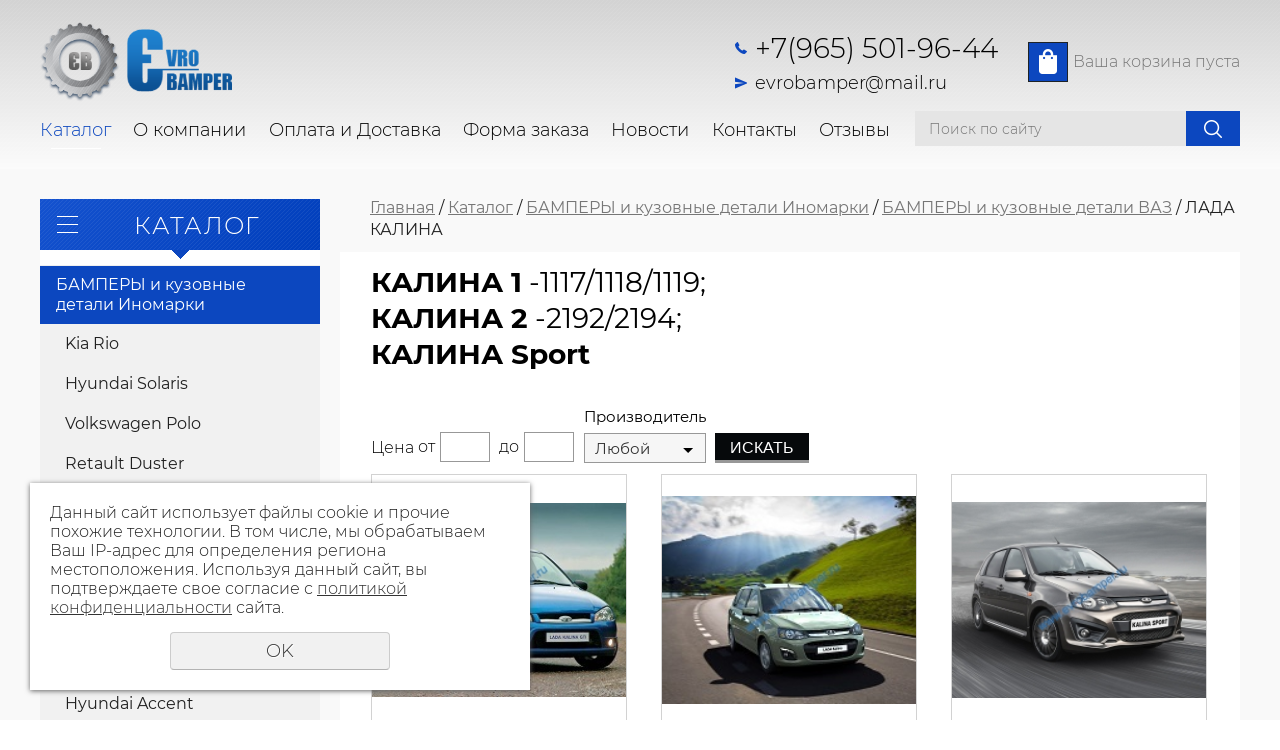

--- FILE ---
content_type: text/html; charset=UTF-8
request_url: https://evrobamper.ru/store/bampera-po-inomarkam/10003613/10003638/
body_size: 6401
content:
<!DOCTYPE html>
<html>
	<head>
		<meta name="viewport" content="width=device-width"/>
		<meta name="theme-color" content="#06090B"/>
		<meta http-equiv="X-UA-Compatible" content="IE=edge"/>
		<meta http-equiv="Content-Type" content="text/html; charset=utf-8" /><meta http-equiv="Content-Language" content="ru" /><meta name="author" content="ur66.ru" /><meta name="format-detection" content="telephone=no" /><meta name="referrer" content="strict-origin-when-cross-origin" /><title>КАЛИНА 1 -1117/1118/1119; КАЛИНА 2 -2192/2194;     КАЛИНА Sport - Евробампер - интернет магазин по продаже бамперов </title><meta name="keywords" content="калина спорт, калина 2 спорт крашенный бампер в цвет кузова, калина спорт 2 белое облако. калина 2 спорт кориандр " /><meta name="description" content="Евробампер - интернет магазин по продаже бамперов : Каталог: КАЛИНА 1 -1117/1118/1119; КАЛИНА 2 -2192/2194;     КАЛИНА Sport" /><base href="https://evrobamper.ru" /><link rel="shortcut icon" href="/favicon.png" type="image/png" /><link href="//s1.uralcms.com/uss-css/uss_style_8.6.0.min.css" rel="stylesheet" type="text/css" /><link href="https://evrobamper.ru/css/style.css?d=1658303532" rel="stylesheet" type="text/css" /><script src="//s1.uralcms.com/uss-js/jquery-1.9.1.min.js" type="text/javascript"></script><script src="//s1.uralcms.com/uss-js/jquery.formstyler.min.js" type="text/javascript"></script><link rel="preload" href="//s1.uralcms.com/uss-js/jquery.form.min.js" as="script"/><link rel="preload" href="//s1.uralcms.com/uss-js/jquery.autocomplete.min.js" as="script"/><link rel="preload" href="//s1.uralcms.com/uss-js/uss-script-8.6.0.min.js" as="script"/>		<script src="//s1.uralcms.com/uss-js/uss-extra.js"></script>
		<script type="text/javascript" src="/js/main.js?v2"></script>
	</head>
	<!-- 
		Для смены цветовой схемы необходимо сменить класс у body.
		Соответствие цветовых схем и названий классов для всего шаблона:
		colorStyle1 - Цветовая схема 1
		colorStyle2 - Цветовая схема 2
		colorStyle3 - Цветовая схема 3	
		colorStyle4 - Цветовая схема 4
		colorStyle5 - Цветовая схема 5
		quote - цитата
		blocked - для inline_form - вывод блоками
		inline - для icons-table (оформление блока преимуществ как на внутренней странице)
	-->
	<body class="colorStyle2" template_name='K2'>
		<div id="wrap" class="  singlepage ">
			<div class="slider_holder">
			</div>
			<div class="top_bg">
				<div class="header">
					<div class="inner">
						<div class="left">
							<div class="logo-row">
								<a href="/">
									<div class="logo-column">
										<div class="logo-image"><p><img src="/uploadedFiles/images/logo.png" alt="" width="307" height="128" /></p></div>
									</div>
								</a>
							</div>
							<!--<div class="slogan">
								<p>
									Евробампер - Бампер в цвет								</p>
							</div>-->
						</div>
						<div class="center">
							<div class="contacts">
								<div class="phone">
									<p>+7(965) 501-96-44</p>								</div>
								<div class="email">
									<p><a href="mailto:evrobamper@mail.ru">evrobamper@mail.ru</a></p>								</div>
							</div>
						</div>
						<div class="right">
							<div class="basket">
		<a href="/basket/" class="cart-link"></a>
		<div class="cart_icon">
			<a href="/basket">
				<img src="/img/k2_2/cart_icon.png" alt=""/>
			</a>
		</div>
		<div class="uss_widget uss_widget_basket uss_basket_mini uss_basket_wrapper empty" data-countword="Товаров: " data-priceword="Сумма: "><div class="uss_widget_outer_content basket_widget_inner empty"><div class="amounts uss_hidden"><span class="countword">Товаров: </span> <span id="uss_block_basket_amount"></span></div><div class="totals uss_hidden"><span class="priceword">Сумма: </span> <span id="uss_block_basket_totals"></span></div><p>Ваша корзина пуста</p></div></div>
	</div>						</div>
					</div>
				</div>
				<div class="menu  isEshop ">
					<div class="inner">
						<div class="burger">
							<span></span>
							<span></span>
							<span></span>
						</div>
						<div class="in_menu">
							<!--
							<ul>
								<li><a class='anchor' href="#spec_block">Каталог</a></li>
								<li><a class='anchor' href="#promo_block">Преимущества</a></li>
							</ul>
							-->							
							<ul><li class="active first"><a  class="active first" href="store/" title="Каталог" >Каталог</a></li><li><a  href="about/" title="О компании" >О компании</a></li><li><a  href="oplata_i_dostavka/" title="Доставка" >Оплата и Доставка</a></li><li><a  href="forma_zakaza/" title="Форма заказа" >Форма заказа</a></li><li><a  href="news/" title="Новости" >Новости</a></li><li><a  href="kontakty/" title="Контакты" >Контакты</a></li><li class=" last"><a  class=" last" href="otzyvy-1/" title="Отзывы " >Отзывы </a></li></ul>						</div>
						<div class="search">
							<div class="search_opener">
								<img src="/img/search_icon.png" alt=""/>
							</div>
							
				<form class="uss_site_search" method="get" action="https://evrobamper.ru/sitesearch/">
					<input class="uss_input_name" type="text" value="" name="search" id="search_10003629_5006" placeholder="Поиск по сайту" />
					<input class="uss_submit" type="submit" value="" />
				</form>						</div>
					</div>
				</div>
			</div>
																								<div class="container">
				<div class="inner">
					<div class="aside aside_left">
						<div class="aside_block aside_catalog type1"><div class="h3">Каталог</div><ul class="uss_eshop_menu totalItems_1"><li class=" active first last"><a href="https://evrobamper.ru/store/bampera-po-inomarkam/" class=" active first last">БАМПЕРЫ и кузовные детали Иномарки</a><ul class='submenu'><li><a href='https://evrobamper.ru/store/bampera-po-inomarkam/kia-rio/'>Kia Rio</a></li><li><a href='https://evrobamper.ru/store/bampera-po-inomarkam/hyundai-solaris/'>Hyundai Solaris</a></li><li><a href='https://evrobamper.ru/store/bampera-po-inomarkam/volkswagen-polo/'>Volkswagen Polo</a></li><li><a href='https://evrobamper.ru/store/bampera-po-inomarkam/retault-duster/'>Retault Duster</a></li><li><a href='https://evrobamper.ru/store/bampera-po-inomarkam/renault-logan/'>Renault Logan </a></li><li><a href='https://evrobamper.ru/store/bampera-po-inomarkam/datsun-on-do/'>Datsun ON-DO</a></li><li><a href='https://evrobamper.ru/store/bampera-po-inomarkam/ford-focus-2/'>Ford Focus 2</a></li><li><a href='https://evrobamper.ru/store/bampera-po-inomarkam/ford-focus-2-restayling/'>Ford Focus 2 рестайлинг </a></li><li><a href='https://evrobamper.ru/store/bampera-po-inomarkam/ford-focus-3/'>Ford Focus 3</a></li><li><a href='https://evrobamper.ru/store/bampera-po-inomarkam/hyundai-accent/'>Hyundai Accent</a></li><li><a href='https://evrobamper.ru/store/bampera-po-inomarkam/mitsubishi-lancer/'>Mitsubishi Lancer</a></li><li><a href='https://evrobamper.ru/store/bampera-po-inomarkam/nissan-almera-g15/'>Nissan Almera G15</a></li><li><a href='https://evrobamper.ru/store/bampera-po-inomarkam/chevrolet-cruze/'>Chevrolet Cruze</a></li><li><a href='https://evrobamper.ru/store/bampera-po-inomarkam/chevrolet-aveo/'>Chevrolet Aveo</a></li><li><a href='https://evrobamper.ru/store/bampera-po-inomarkam/bamper-chevrolet-lacetti-krashenyy-v-cvet-kuzova/'> Chevrolet Lacetti х/б</a></li><li><a href='https://evrobamper.ru/store/bampera-po-inomarkam/chevrolet-lacetti-sdn/'>Chevrolet Lacetti SDN</a></li><li><a href='https://evrobamper.ru/store/bampera-po-inomarkam/daewoo-nexia/'>Daewoo Nexia</a></li><li><a href='https://evrobamper.ru/store/bampera-po-inomarkam/chevrolet-lanos/'>Chevrolet Lanos</a></li><li><a href='https://evrobamper.ru/store/bampera-po-inomarkam/daewoo-matiz/'>Daewoo Matiz</a></li><li class=" active has_submenu"><a href='https://evrobamper.ru/store/bampera-po-inomarkam/10003613/' class=" active has_submenu">БАМПЕРЫ и кузовные детали ВАЗ</a><ul class='submenu'><li><a href='https://evrobamper.ru/store/bampera-po-inomarkam/10003613/10003640/'>ВАЗ-2113/2114/2115</a></li><li><a href='https://evrobamper.ru/store/bampera-po-inomarkam/10003613/10003642/'>ВАЗ-2110/2112</a></li><li class=" active has_submenu"><a href='https://evrobamper.ru/store/bampera-po-inomarkam/10003613/10003638/' class=" active has_submenu">ЛАДА КАЛИНА </a><ul class='submenu'><li><a href='https://evrobamper.ru/store/bampera-po-inomarkam/10003613/10003638/kalina-1--111711181119/'>КАЛИНА-1 ВАЗ-1117/1118/1119</a></li><li><a href='https://evrobamper.ru/store/bampera-po-inomarkam/10003613/10003638/kalina-2--21922194/'>КАЛИНА-2 ВАЗ-2192/2194</a></li><li><a href='https://evrobamper.ru/store/bampera-po-inomarkam/10003613/10003638/kalina-sport/'>КАЛИНА-2 Спорт</a></li></ul></li><li><a href='https://evrobamper.ru/store/bampera-po-inomarkam/10003613/10003639/'>ЛАДА ПРИОРА </a></li><li><a href='https://evrobamper.ru/store/bampera-po-inomarkam/10003613/vaz-2190/'>ЛАДА ГРАНТА</a></li><li><a href='https://evrobamper.ru/store/bampera-po-inomarkam/10003613/lada-vesta-lada-vesta-21802181/'>ЛАДА ВЕСТА </a></li><li><a href='https://evrobamper.ru/store/bampera-po-inomarkam/10003613/lada-h-rey-lada-xray/'>ЛАДА ИКС РЕЙ</a></li><li><a href='https://evrobamper.ru/store/bampera-po-inomarkam/10003613/bamper-largus-largus/'>ЛАДА ЛАРГУС</a></li><li><a href='https://evrobamper.ru/store/bampera-po-inomarkam/10003613/niva/'>НИВА</a></li></ul></li></ul></li></ul></div>						<div class="aside_block type2"><div class="h3">Новости</div><div class="uss_widget_outer_content"><div class="news_block_item first"><div class="image"><a href="https://evrobamper.ru/news/my-otkryty-i-vsegda-rabotaem-dlya-vas/"><img src="/uploadedFiles/newsimages/icons/262x164_cropped/image0.jpeg"></a></div><div class="info"><div class="date">06.07.2022</div><div class="title"><a href="https://evrobamper.ru/news/my-otkryty-i-vsegda-rabotaem-dlya-vas/"><span class="tspan">Мы открыты и всегда работаем для вас!!!</span></a></div><div class="preview"><p>Уважаемые клиенты! На нашем сайте ведутся работы по его изменению.&nbsp;Вы всегда можете обратиться к нам по тел&nbsp;<strong>+7(965) 501-96-44</strong>, чтобы уточнить наличие товара и сделать заказ.</p></div><div class="uss_show_more uss_news_more"><a href="https://evrobamper.ru/news/my-otkryty-i-vsegda-rabotaem-dlya-vas/">Подробнее</a></div></div></div><div class="news_block_item last"><div class="image"><a href="https://evrobamper.ru/news/vnimanie/"><img src="/uploadedFiles/newsimages/icons/262x164_cropped/wbx5xt2d432740.jpg"></a></div><div class="info"><div class="date">20.04.2021</div><div class="title"><a href="https://evrobamper.ru/news/vnimanie/"><span class="tspan">Внимание!</span></a></div><div class="preview"><p>В связи с постянным изменением цен и не корректной работой сайта, просьба уточнять актуальную информацию по телефону +7 965-501-96-44; +7 912-274-14-74</p></div><div class="uss_show_more uss_news_more"><a href="https://evrobamper.ru/news/vnimanie/">Подробнее</a></div></div></div></div><a href="/news/" class="uss_all">Все новости</a></div>						<div class="aside_block type0"><div class="h3">ПОДПИШИСЬ НА НАШИ НОВОСТИ</div><p>Будь в курсе всех событий</p>
		<div class="subscribe_form">
			<form id="subscribeForm" method="POST" action="/subscribe/">
				
				<input type="hidden" name="action" value="subscribe">
				<div class="hnpot"><input type="text" name="name" value=""></div>
				<div class="emailfield"><input class="styler" type="text" value="" name="address"  placeholder=""/></div>
				
				<div class="send_button"><input class="styler" type="submit" value="Подписаться" /></div>
			</form>
		</div></div>						<div class="aside_block banner"><div class="baner-slide">
                <a class="banner-link" href="/ustanovka-bampera/"></a>
                <div class="image">
                    <img src="/uploadedFiles/newsimages/icons/300x400_cropped/header-bg_3.png" alt="">
                </div>
                <div class="info">
                    <div class="preview"><p>Установка бампера</p></div>
                </div>
            </div></div>					</div>
					<div class="aside aside_right">
					</div>
					<div class="center">
						<div class="bread"><a href="https://evrobamper.ru" class="breadcrumbs_main">Главная</a> /  <a href="store/">Каталог</a>  /  <a href="store/bampera-po-inomarkam/">БАМПЕРЫ и кузовные детали Иномарки</a>  /  <a href="store/bampera-po-inomarkam/10003613/">БАМПЕРЫ и кузовные детали ВАЗ</a>  /  ЛАДА КАЛИНА </div>						<div class="content">
							<h1 class="h3"><b>КАЛИНА 1</b> -1117/1118/1119;</br> <b>КАЛИНА 2</b> -2192/2194;</br>     <b>КАЛИНА Sport</b></h1><div class="section section_eshop id_10003636"><div class="uss_section_content"><div class="uss_eshop_filters"><noindex><div class="uss_eshop_filters_block simple_filters">
					<form id="uss_block_filters" name="uss_block_filters" method="get" action="https://evrobamper.ru/store/bampera-po-inomarkam/10003613/10003638/"><div class="filter_price filter_item"><label>Цена</label><div class="inputs">&nbsp;от<input type="text" value="" name="minprice" class=" styler"/>&nbsp;до<input type="text" value="" name="maxprice" class=" styler"/></div></div><div class="filter_producer filter_item"><label class="for_styler">Производитель</label><select name="producer" class=" styler"><option value="0">Любой</option><option value="Россия">Россия</option></select></div>
						<div class="filter_submit">
							<input type="submit" value="Искать" class=" styler "/>
							
						</div>

					</form>
				</div><script type="text/javascript"></script></noindex></div><div class="uss_cleaner"></div><div class="uss_shop_block_cat uss_shop_cats">
	                    <div class="uss_shop_category size250x250" style="width:256px;">
                                    <div class="uss_shop_cat_img_wrap">
                        <div class="uss_shop_cat_img" style="width: 250px;height: 250px;">
                            <a href="https://evrobamper.ru/store/bampera-po-inomarkam/10003613/10003638/kalina-1--111711181119/"><img src="/uploadedFiles/eshopimages/icons/250x250/kalina-1.jpg" alt="КАЛИНА-1 ВАЗ-1117/1118/1119 - Евробампер - интернет магазин по продаже бамперов " title="КАЛИНА-1 ВАЗ-1117/1118/1119 - Евробампер - интернет магазин по продаже бамперов "/></a>
                        </div>
                    </div>
                
                                <div class="uss_shop_cat_name">
                    <a href="https://evrobamper.ru/store/bampera-po-inomarkam/10003613/10003638/kalina-1--111711181119/">КАЛИНА-1 ВАЗ-1117/1118/1119</a>

                                    </div>

                                

                                                    <div class="uss_shop_cat_text"><p></p></div>
                            </div>
                    <div class="uss_shop_category size250x250" style="width:256px;">
                                    <div class="uss_shop_cat_img_wrap">
                        <div class="uss_shop_cat_img" style="width: 250px;height: 250px;">
                            <a href="https://evrobamper.ru/store/bampera-po-inomarkam/10003613/10003638/kalina-2--21922194/"><img src="/uploadedFiles/eshopimages/icons/250x250/kalina-2.jpg" alt="КАЛИНА-2 ВАЗ-2192/2194 - Евробампер - интернет магазин по продаже бамперов " title="КАЛИНА-2 ВАЗ-2192/2194 - Евробампер - интернет магазин по продаже бамперов "/></a>
                        </div>
                    </div>
                
                                <div class="uss_shop_cat_name">
                    <a href="https://evrobamper.ru/store/bampera-po-inomarkam/10003613/10003638/kalina-2--21922194/">КАЛИНА-2 ВАЗ-2192/2194</a>

                                    </div>

                                

                                                    <div class="uss_shop_cat_text"><p></p></div>
                            </div>
                    <div class="uss_shop_category size250x250" style="width:256px;">
                                    <div class="uss_shop_cat_img_wrap">
                        <div class="uss_shop_cat_img" style="width: 250px;height: 250px;">
                            <a href="https://evrobamper.ru/store/bampera-po-inomarkam/10003613/10003638/kalina-sport/"><img src="/uploadedFiles/eshopimages/icons/250x250/kalina-sport1.jpg" alt="КАЛИНА-2 Спорт - Евробампер - интернет магазин по продаже бамперов " title="КАЛИНА-2 Спорт - Евробампер - интернет магазин по продаже бамперов "/></a>
                        </div>
                    </div>
                
                                <div class="uss_shop_cat_name">
                    <a href="https://evrobamper.ru/store/bampera-po-inomarkam/10003613/10003638/kalina-sport/">КАЛИНА-2 Спорт</a>

                                    </div>

                                

                                                    <div class="uss_shop_cat_text"><p></p></div>
                            </div>
        	</div>
<div class="uss_cleaner"></div><div id="eshop_pos_content"></div></div></div><div class="cleaner"></div>						</div>
					</div>
				</div>
			</div>
			<div class="footer_menu">
				<div class="inner">
									</div>
			</div>
			<div class="footer">
				<div class="inner">
					<div class="left">
						<div class="social">
							<p><img style="margin-right: 10px;" src="/uploadedFiles/images/vk.png" alt="" width="25" height="25" /><img style="margin-right: 10px;" src="/uploadedFiles/images/facebook.png" alt="" width="25" height="25" /><img style="margin-right: 10px;" src="/uploadedFiles/images/twitter.png" alt="" width="25" height="25" /><img style="margin-right: 10px;" src="/uploadedFiles/images/ok.png" alt="" width="25" height="25" /><img style="margin-right: 10px;" src="/uploadedFiles/images/insta.png" alt="" width="25" height="25" /></p>						</div>
						<div class="counters">
							<!-- Yandex.Metrika counter -->
<script type="text/javascript" >
   (function(m,e,t,r,i,k,a){m[i]=m[i]||function(){(m[i].a=m[i].a||[]).push(arguments)};
   m[i].l=1*new Date();k=e.createElement(t),a=e.getElementsByTagName(t)[0],k.async=1,k.src=r,a.parentNode.insertBefore(k,a)})
   (window, document, "script", "https://mc.yandex.ru/metrika/tag.js", "ym");

   ym(56648098, "init", {
        clickmap:true,
        trackLinks:true,
        accurateTrackBounce:true,
        webvisor:true
   });
</script>
<noscript><div><img src="https://mc.yandex.ru/watch/56648098" style="position:absolute; left:-9999px;" alt="" /></div></noscript>
<!-- /Yandex.Metrika counter --><script type="text/javascript">initStyler();</script>						</div>
						<div class="privacy">
							<a href="/privacy-policy/">
								Политика конфиденциальности
							</a>
						</div>
						<div class="copy">
							<div class="uss-site-copyright">&copy;&nbsp;2012 - 2026 Евробампер</div>						</div>
					</div>
					<div class="right">
						<div class="contacts">
							<div class="email">
								<p><a href="mailto:evrobamper@mail.ru">evrobamper@mail.ru</a></p>							</div>
							<div class="phone">
								<p>+7(965) 501-96-44</p>							</div>
						</div>
						<div class="contacts">
							<div class="address">
								<p>г.Екатеринбург, ул. Донбасская, д. 1 (Автомолл "Белая Башня" D-11)</p>							</div>
							<div class="dev">
								
			<div class="uss-copyright uralsoft">
				<a class="poweredby-img" href="https://ur66.ru/" target="_blank"  title="Ur66.ru  - создание и продвижение сайтов" >
					<span class="uss-logo" style="background:white;-webkit-mask:url(//s1.uralcms.com/uss-img/logo-uralsoft.svg)  no-repeat 50% 50%;mask:url(//s1.uralcms.com/uss-img/logo-uralsoft.svg)  no-repeat 50% 50%;" title="Ur66.ru  - создание и продвижение сайтов" />
				</a>
				<a class="poweredby-text" href="https://ur66.ru/" target="_blank"  title="Ur66.ru  - создание и продвижение сайтов" >
					<div class="line1" style="color:white">создание сайтов</div>
					<div class="line2" style="color:white">URALSOFT</div>
				</a>
			</div>							</div>
						</div>
					</div>
				</div>
			</div>
		</div>
		<script src="//s1.uralcms.com/uss-js/jquery.form.min.js" type="text/javascript"></script><script src="//s1.uralcms.com/uss-js/jquery.autocomplete.min.js" type="text/javascript"></script><script src="//s1.uralcms.com/uss-js/uss-script-8.6.0.min.js" type="text/javascript"></script>		<script type="text/javascript" src="/js/jquery.mCustomScrollbar.concat.min.js"></script>
		<script src="/js/slick.min.js"></script>
		<script src="//s1.uralcms.com/uss-js/flex.js"></script>
	</body>
</html><noindex>
	<div class="uss_privacy_policy_wrap type_2 fixed">
		<div class="uss_privacy_policy_inner">
			<div class="uss_privacy_policy_text">Данный сайт использует файлы cookie и прочие похожие технологии. В том числе, мы обрабатываем Ваш IP-адрес для определения региона местоположения. Используя данный сайт, вы подтверждаете свое согласие с <a href="/privacy-policy/" target="blank" rel="nofollow">политикой конфиденциальности</a> сайта.</div>
			<div class="uss_privacy_policy_button">
				<span>OK</span>
			</div>
		</div>
	</div>
</noindex>


--- FILE ---
content_type: text/css
request_url: https://evrobamper.ru/css/style.css?d=1658303532
body_size: 58072
content:
@font-face {
    font-family: 'Montserrat';
    src: url('../fonts/Montserrat-Light.eot');
    src: url('../fonts/Montserrat-Light.eot?#iefix') format('embedded-opentype'),
         url('../fonts/Montserrat-Light.woff2') format('woff2'),
         url('../fonts/Montserrat-Light.woff') format('woff'),
         url('../fonts/Montserrat-Light.ttf') format('truetype');
    font-weight: 300;
    font-style: normal;
	font-display: swap;
}
@font-face {
    font-family: 'Montserrat';
    src: url('../fonts/Montserrat-LightItalic.eot');
    src: url('../fonts/Montserrat-LightItalic.eot?#iefix') format('embedded-opentype'),
         url('../fonts/Montserrat-LightItalic.woff2') format('woff2'),
         url('../fonts/Montserrat-LightItalic.woff') format('woff'),
         url('../fonts/Montserrat-LightItalic.ttf') format('truetype');
    font-weight: 300;
    font-style: italic;
	font-display: swap;
}
@font-face {
    font-family: 'Montserrat';
    src: url('../fonts/Montserrat-Regular.eot');
    src: url('../fonts/Montserrat-Regular.eot?#iefix') format('embedded-opentype'),
         url('../fonts/Montserrat-Regular.woff2') format('woff2'),
         url('../fonts/Montserrat-Regular.woff') format('woff'),
         url('../fonts/Montserrat-Regular.ttf') format('truetype');
    font-weight: 400;
    font-style: normal;
	font-display: swap;
}
@font-face {
    font-family: 'Montserrat';
    src: url('../fonts/Montserrat-Italic.eot');
    src: url('../fonts/Montserrat-Italic.eot?#iefix') format('embedded-opentype'),
         url('../fonts/Montserrat-Italic.woff2') format('woff2'),
         url('../fonts/Montserrat-Italic.woff') format('woff'),
         url('../fonts/Montserrat-Italic.ttf') format('truetype');
    font-weight: 400;
    font-style: italic;
	font-display: swap;
}
@font-face {
    font-family: 'Montserrat';
    src: url('../fonts/Montserrat-Medium.eot');
    src: url('../fonts/Montserrat-Medium.eot?#iefix') format('embedded-opentype'),
         url('../fonts/Montserrat-Medium.woff2') format('woff2'),
         url('../fonts/Montserrat-Medium.woff') format('woff'),
         url('../fonts/Montserrat-Medium.ttf') format('truetype');
    font-weight: 500;
    font-style: normal;
	font-display: swap;
}
@font-face {
    font-family: 'Montserrat';
    src: url('../fonts/Montserrat-MediumItalic.eot');
    src: url('../fonts/Montserrat-MediumItalic.eot?#iefix') format('embedded-opentype'),
         url('../fonts/Montserrat-MediumItalic.woff2') format('woff2'),
         url('../fonts/Montserrat-MediumItalic.woff') format('woff'),
         url('../fonts/Montserrat-MediumItalic.ttf') format('truetype');
    font-weight: 500;
    font-style: italic;
	font-display: swap;
}
@font-face {
    font-family: 'Montserrat';
    src: url('../fonts/Montserrat-Bold.eot');
    src: url('../fonts/Montserrat-Bold.eot?#iefix') format('embedded-opentype'),
         url('../fonts/Montserrat-Bold.woff2') format('woff2'),
         url('../fonts/Montserrat-Bold.woff') format('woff'),
         url('../fonts/Montserrat-Bold.ttf') format('truetype');
    font-weight: 700;
    font-style: normal;
	font-display: swap;
}
@font-face {
    font-family: 'Montserrat';
    src: url('../fonts/Montserrat-BoldItalic.eot');
    src: url('../fonts/Montserrat-BoldItalic.eot?#iefix') format('embedded-opentype'),
         url('../fonts/Montserrat-BoldItalic.woff2') format('woff2'),
         url('../fonts/Montserrat-BoldItalic.woff') format('woff'),
         url('../fonts/Montserrat-BoldItalic.ttf') format('truetype');
    font-weight: 700;
    font-style: italic;
	font-display: swap;
}
@font-face {
    font-family: 'Montserrat';
    src: url('../fonts/Montserrat-Black.eot');
    src: url('../fonts/Montserrat-Black.eot?#iefix') format('embedded-opentype'),
         url('../fonts/Montserrat-Black.woff2') format('woff2'),
         url('../fonts/Montserrat-Black.woff') format('woff'),
         url('../fonts/Montserrat-Black.ttf') format('truetype');
    font-weight: 900;
    font-style: normal;
	font-display: swap;
}
@font-face {
    font-family: 'Montserrat';
    src: url('../fonts/Montserrat-BlackItalic.eot');
    src: url('../fonts/Montserrat-BlackItalic.eot?#iefix') format('embedded-opentype'),
         url('../fonts/Montserrat-BlackItalic.woff2') format('woff2'),
         url('../fonts/Montserrat-BlackItalic.woff') format('woff'),
         url('../fonts/Montserrat-BlackItalic.ttf') format('truetype');
    font-weight: 900;
    font-style: italic;
	font-display: swap;
}
.slick-slider {
  position: relative;
  display: block;
  -webkit-box-sizing: border-box;
          box-sizing: border-box;
  -webkit-user-select: none;
     -moz-user-select: none;
      -ms-user-select: none;
          user-select: none;
  -ms-touch-action: pan-y;
      touch-action: pan-y;
}
.slick-list {
  position: relative;
  display: block;
  overflow: hidden;
  margin: 0;
  padding: 0;
  width: 100%;
}
.slick-list.dragging {
  cursor: pointer;
  cursor: hand;
}
.slick-slider .slick-track,
.slick-slider .slick-list {
  -webkit-transform: translate3d(0, 0, 0);
          transform: translate3d(0, 0, 0);
}
.slick-track {
  position: relative;
  top: 0;
  left: 0;
  display: block;
  margin-left: auto;
  margin-right: auto;
  min-width: 100%;
}
.slick-loading .slick-track {
  visibility: hidden;
}
.slick-slide {
  display: none;
  float: left;
  height: 100%;
  min-height: 1px;
}
[dir='rtl'] .slick-slide {
  float: right;
}
.slick-slide img {
  display: block;
}
.slick-slide.slick-loading img {
  display: none;
}
.slick-slide.dragging img {
  pointer-events: none;
}
.slick-initialized .slick-slide {
  display: block;
}
.slick-loading .slick-slide {
  visibility: hidden;
}
.slick-vertical .slick-slide {
  display: block;
  height: auto;
  border: 1px solid transparent;
}
.slick-arrow.slick-hidden {
  display: none;
}
.slick-prev,
.slick-next {
  font-size: 0;
  line-height: 0;
  position: absolute;
  top: 50%;
  display: block;
  width: 20px;
  height: 20px;
  padding: 0;
  -webkit-transform: translate(0, -50%);
          transform: translate(0, -50%);
  cursor: pointer;
  color: transparent;
  border: none;
  outline: none;
  background: transparent;
}
.slick-prev {
  left: -25px;
}
[dir='rtl'] .slick-prev {
  right: -25px;
  left: auto;
}
.slick-next {
  right: -25px;
}
[dir='rtl'] .slick-next {
  right: auto;
  left: -25px;
}
.slick-dots {
  position: absolute;
  bottom: -25px;
  display: block;
  width: 100%;
  padding: 0;
  margin: 0;
  list-style: none;
  text-align: center;
}
.slick-dots li {
  position: relative;
  display: inline-block;
  margin: 0 5px;
  padding: 0;
  cursor: pointer;
}
.slick-dots li button {
  font-size: 0;
  line-height: 0;
  display: block;
  width: 20px;
  height: 20px;
  padding: 5px;
  cursor: pointer;
  color: transparent;
  border: 0;
  outline: none;
  background: transparent;
}
.mCustomScrollBox {
  position: relative;
  overflow: hidden;
  height: 100%;
  max-width: 100%;
  outline: 0;
  direction: ltr;
  width: 100%;
}
.mCSB_container {
  overflow: hidden;
  width: auto;
  height: auto;
}
.mCSB_inside > .mCSB_container {
  margin-right: 30px;
}
.mCSB_container.mCS_no_scrollbar_y.mCS_y_hidden {
  margin-right: 0;
}
.mCS-dir-rtl > .mCSB_inside > .mCSB_container {
  margin-right: 0;
  margin-left: 30px;
}
.mCS-dir-rtl > .mCSB_inside > .mCSB_container.mCS_no_scrollbar_y.mCS_y_hidden {
  margin-left: 0;
}
.mCSB_scrollTools {
  position: absolute;
  width: 16px;
  height: auto;
  left: auto;
  top: 0;
  right: 0;
  bottom: 0;
  opacity: 0.75;
  filter: 'alpha(opacity=75)';
  -ms-filter: 'alpha(opacity=75)';
}
.mCSB_outside + .mCSB_scrollTools {
  right: -26px;
}
.mCS-dir-rtl > .mCSB_inside > .mCSB_scrollTools,
.mCS-dir-rtl > .mCSB_outside + .mCSB_scrollTools {
  right: auto;
  left: 0;
}
.mCS-dir-rtl > .mCSB_outside + .mCSB_scrollTools {
  left: -26px;
}
.mCSB_scrollTools .mCSB_draggerContainer {
  position: absolute;
  top: 0;
  left: 0;
  bottom: 0;
  right: 0;
  height: auto;
}
.mCSB_scrollTools a + .mCSB_draggerContainer {
  margin: 20px 0;
}
.mCSB_scrollTools .mCSB_draggerRail {
  width: 2px;
  height: 100%;
  margin: 0 auto;
  border-radius: 16px;
}
.mCSB_scrollTools .mCSB_dragger {
  cursor: pointer;
  width: 100%;
  height: 30px;
  z-index: 1;
}
.mCSB_scrollTools .mCSB_dragger .mCSB_dragger_bar {
  position: relative;
  width: 4px;
  height: 100%;
  margin: 0 auto;
  border-radius: 16px;
  text-align: center;
}
.mCSB_scrollTools_vertical.mCSB_scrollTools_onDrag_expand .mCSB_dragger.mCSB_dragger_onDrag_expanded .mCSB_dragger_bar,
.mCSB_scrollTools_vertical.mCSB_scrollTools_onDrag_expand .mCSB_draggerContainer:hover .mCSB_dragger .mCSB_dragger_bar {
  width: 12px;
}
.mCSB_scrollTools_vertical.mCSB_scrollTools_onDrag_expand .mCSB_dragger.mCSB_dragger_onDrag_expanded + .mCSB_draggerRail,
.mCSB_scrollTools_vertical.mCSB_scrollTools_onDrag_expand .mCSB_draggerContainer:hover .mCSB_draggerRail {
  width: 8px;
}
.mCSB_scrollTools .mCSB_buttonDown,
.mCSB_scrollTools .mCSB_buttonUp {
  display: block;
  position: absolute;
  height: 20px;
  width: 100%;
  overflow: hidden;
  margin: 0 auto;
  cursor: pointer;
}
.mCSB_scrollTools .mCSB_buttonDown {
  bottom: 0;
}
.mCSB_horizontal.mCSB_inside > .mCSB_container {
  margin-right: 0;
  margin-bottom: 30px;
}
.mCSB_horizontal.mCSB_outside > .mCSB_container {
  min-height: 100%;
}
.mCSB_horizontal > .mCSB_container.mCS_no_scrollbar_x.mCS_x_hidden {
  margin-bottom: 0;
}
.mCSB_scrollTools.mCSB_scrollTools_horizontal {
  width: auto;
  height: 16px;
  top: auto;
  right: 0;
  bottom: 0;
  left: 0;
}
.mCustomScrollBox + .mCSB_scrollTools + .mCSB_scrollTools.mCSB_scrollTools_horizontal,
.mCustomScrollBox + .mCSB_scrollTools.mCSB_scrollTools_horizontal {
  bottom: -26px;
}
.mCSB_scrollTools.mCSB_scrollTools_horizontal a + .mCSB_draggerContainer {
  margin: 0 20px;
}
.mCSB_scrollTools.mCSB_scrollTools_horizontal .mCSB_draggerRail {
  width: 100%;
  height: 2px;
  margin: 7px 0;
}
.mCSB_scrollTools.mCSB_scrollTools_horizontal .mCSB_dragger {
  width: 30px;
  height: 100%;
  left: 0;
}
.mCSB_scrollTools.mCSB_scrollTools_horizontal .mCSB_dragger .mCSB_dragger_bar {
  width: 100%;
  height: 4px;
  margin: 6px auto;
}
.mCSB_scrollTools_horizontal.mCSB_scrollTools_onDrag_expand .mCSB_dragger.mCSB_dragger_onDrag_expanded .mCSB_dragger_bar,
.mCSB_scrollTools_horizontal.mCSB_scrollTools_onDrag_expand .mCSB_draggerContainer:hover .mCSB_dragger .mCSB_dragger_bar {
  height: 12px;
  margin: 2px auto;
}
.mCSB_scrollTools_horizontal.mCSB_scrollTools_onDrag_expand .mCSB_dragger.mCSB_dragger_onDrag_expanded + .mCSB_draggerRail,
.mCSB_scrollTools_horizontal.mCSB_scrollTools_onDrag_expand .mCSB_draggerContainer:hover .mCSB_draggerRail {
  height: 8px;
  margin: 4px 0;
}
.mCSB_scrollTools.mCSB_scrollTools_horizontal .mCSB_buttonLeft,
.mCSB_scrollTools.mCSB_scrollTools_horizontal .mCSB_buttonRight {
  display: block;
  position: absolute;
  width: 20px;
  height: 100%;
  overflow: hidden;
  margin: 0 auto;
  cursor: pointer;
}
.mCSB_scrollTools.mCSB_scrollTools_horizontal .mCSB_buttonLeft {
  left: 0;
}
.mCSB_scrollTools.mCSB_scrollTools_horizontal .mCSB_buttonRight {
  right: 0;
}
.mCSB_container_wrapper {
  position: absolute;
  height: auto;
  width: auto;
  overflow: hidden;
  top: 0;
  left: 0;
  right: 0;
  bottom: 0;
  margin-right: 30px;
  margin-bottom: 30px;
}
.mCSB_container_wrapper > .mCSB_container {
  padding-right: 30px;
  padding-bottom: 30px;
  -webkit-box-sizing: border-box;
  box-sizing: border-box;
}
.mCSB_vertical_horizontal > .mCSB_scrollTools.mCSB_scrollTools_vertical {
  bottom: 20px;
}
.mCSB_vertical_horizontal > .mCSB_scrollTools.mCSB_scrollTools_horizontal {
  right: 20px;
}
.mCSB_container_wrapper.mCS_no_scrollbar_x.mCS_x_hidden + .mCSB_scrollTools.mCSB_scrollTools_vertical {
  bottom: 0;
}
.mCS-dir-rtl > .mCustomScrollBox.mCSB_vertical_horizontal.mCSB_inside > .mCSB_scrollTools.mCSB_scrollTools_horizontal,
.mCSB_container_wrapper.mCS_no_scrollbar_y.mCS_y_hidden + .mCSB_scrollTools ~ .mCSB_scrollTools.mCSB_scrollTools_horizontal {
  right: 0;
}
.mCS-dir-rtl > .mCustomScrollBox.mCSB_vertical_horizontal.mCSB_inside > .mCSB_scrollTools.mCSB_scrollTools_horizontal {
  left: 20px;
}
.mCS-dir-rtl > .mCustomScrollBox.mCSB_vertical_horizontal.mCSB_inside > .mCSB_container_wrapper.mCS_no_scrollbar_y.mCS_y_hidden + .mCSB_scrollTools ~ .mCSB_scrollTools.mCSB_scrollTools_horizontal {
  left: 0;
}
.mCS-dir-rtl > .mCSB_inside > .mCSB_container_wrapper {
  margin-right: 0;
  margin-left: 30px;
}
.mCSB_container_wrapper.mCS_no_scrollbar_y.mCS_y_hidden > .mCSB_container {
  padding-right: 0;
}
.mCSB_container_wrapper.mCS_no_scrollbar_x.mCS_x_hidden > .mCSB_container {
  padding-bottom: 0;
}
.mCustomScrollBox.mCSB_vertical_horizontal.mCSB_inside > .mCSB_container_wrapper.mCS_no_scrollbar_y.mCS_y_hidden {
  margin-right: 0;
  margin-left: 0;
}
.mCustomScrollBox.mCSB_vertical_horizontal.mCSB_inside > .mCSB_container_wrapper.mCS_no_scrollbar_x.mCS_x_hidden {
  margin-bottom: 0;
}
.mCSB_scrollTools,
.mCSB_scrollTools .mCSB_buttonDown,
.mCSB_scrollTools .mCSB_buttonLeft,
.mCSB_scrollTools .mCSB_buttonRight,
.mCSB_scrollTools .mCSB_buttonUp,
.mCSB_scrollTools .mCSB_dragger .mCSB_dragger_bar {
  -webkit-transition: opacity 0.2s ease-in-out, background-color 0.2s ease-in-out;
  transition: opacity 0.2s ease-in-out, background-color 0.2s ease-in-out;
}
.mCSB_scrollTools_horizontal.mCSB_scrollTools_onDrag_expand .mCSB_draggerRail,
.mCSB_scrollTools_horizontal.mCSB_scrollTools_onDrag_expand .mCSB_dragger_bar,
.mCSB_scrollTools_vertical.mCSB_scrollTools_onDrag_expand .mCSB_draggerRail,
.mCSB_scrollTools_vertical.mCSB_scrollTools_onDrag_expand .mCSB_dragger_bar {
  -webkit-transition: width 0.2s ease-out 0.2s, height 0.2s ease-out 0.2s, margin-left 0.2s ease-out 0.2s, margin-right 0.2s ease-out 0.2s, margin-top 0.2s ease-out 0.2s, margin-bottom 0.2s ease-out 0.2s, opacity 0.2s ease-in-out, background-color 0.2s ease-in-out;
  transition: width 0.2s ease-out 0.2s, height 0.2s ease-out 0.2s, margin-left 0.2s ease-out 0.2s, margin-right 0.2s ease-out 0.2s, margin-top 0.2s ease-out 0.2s, margin-bottom 0.2s ease-out 0.2s, opacity 0.2s ease-in-out, background-color 0.2s ease-in-out;
}
.mCS-autoHide > .mCustomScrollBox > .mCSB_scrollTools,
.mCS-autoHide > .mCustomScrollBox ~ .mCSB_scrollTools {
  opacity: 0;
  filter: 'alpha(opacity=0)';
  -ms-filter: 'alpha(opacity=0)';
}
.mCS-autoHide:hover > .mCustomScrollBox > .mCSB_scrollTools,
.mCS-autoHide:hover > .mCustomScrollBox ~ .mCSB_scrollTools,
.mCustomScrollBox:hover > .mCSB_scrollTools,
.mCustomScrollBox:hover ~ .mCSB_scrollTools,
.mCustomScrollbar > .mCustomScrollBox > .mCSB_scrollTools.mCSB_scrollTools_onDrag,
.mCustomScrollbar > .mCustomScrollBox ~ .mCSB_scrollTools.mCSB_scrollTools_onDrag {
  opacity: 1;
  filter: 'alpha(opacity=100)';
  -ms-filter: 'alpha(opacity=100)';
}
.mCSB_scrollTools .mCSB_draggerRail {
  background-color: #000;
  background-color: rgba(0, 0, 0, 0.4);
  filter: 'alpha(opacity=40)';
  -ms-filter: 'alpha(opacity=40)';
}
.mCSB_scrollTools .mCSB_dragger .mCSB_dragger_bar {
  background-color: #fff;
  background-color: rgba(255, 255, 255, 0.75);
  filter: 'alpha(opacity=75)';
  -ms-filter: 'alpha(opacity=75)';
}
.mCSB_scrollTools .mCSB_dragger:hover .mCSB_dragger_bar {
  background-color: #fff;
  background-color: rgba(255, 255, 255, 0.85);
  filter: 'alpha(opacity=85)';
  -ms-filter: 'alpha(opacity=85)';
}
.mCSB_scrollTools .mCSB_dragger.mCSB_dragger_onDrag .mCSB_dragger_bar,
.mCSB_scrollTools .mCSB_dragger:active .mCSB_dragger_bar {
  background-color: #fff;
  background-color: rgba(255, 255, 255, 0.9);
  filter: 'alpha(opacity=90)';
  -ms-filter: 'alpha(opacity=90)';
}
.mCSB_scrollTools .mCSB_buttonDown,
.mCSB_scrollTools .mCSB_buttonLeft,
.mCSB_scrollTools .mCSB_buttonRight,
.mCSB_scrollTools .mCSB_buttonUp {
  background-image: url(mCSB_buttons.png);
  background-repeat: no-repeat;
  opacity: 0.4;
  filter: 'alpha(opacity=40)';
  -ms-filter: 'alpha(opacity=40)';
}
.mCSB_scrollTools .mCSB_buttonUp {
  background-position: 0 0;
}
.mCSB_scrollTools .mCSB_buttonDown {
  background-position: 0 -20px;
}
.mCSB_scrollTools .mCSB_buttonLeft {
  background-position: 0 -40px;
}
.mCSB_scrollTools .mCSB_buttonRight {
  background-position: 0 -56px;
}
.mCSB_scrollTools .mCSB_buttonDown:hover,
.mCSB_scrollTools .mCSB_buttonLeft:hover,
.mCSB_scrollTools .mCSB_buttonRight:hover,
.mCSB_scrollTools .mCSB_buttonUp:hover {
  opacity: 0.75;
  filter: 'alpha(opacity=75)';
  -ms-filter: 'alpha(opacity=75)';
}
.mCSB_scrollTools .mCSB_buttonDown:active,
.mCSB_scrollTools .mCSB_buttonLeft:active,
.mCSB_scrollTools .mCSB_buttonRight:active,
.mCSB_scrollTools .mCSB_buttonUp:active {
  opacity: 0.9;
  filter: 'alpha(opacity=90)';
  -ms-filter: 'alpha(opacity=90)';
}
.mCS-dark.mCSB_scrollTools .mCSB_draggerRail {
  background-color: #000;
  background-color: rgba(0, 0, 0, 0.15);
}
.mCS-dark.mCSB_scrollTools .mCSB_dragger .mCSB_dragger_bar {
  background-color: #000;
  background-color: rgba(0, 0, 0, 0.75);
}
.mCS-dark.mCSB_scrollTools .mCSB_dragger:hover .mCSB_dragger_bar {
  background-color: rgba(0, 0, 0, 0.85);
}
.mCS-dark.mCSB_scrollTools .mCSB_dragger.mCSB_dragger_onDrag .mCSB_dragger_bar,
.mCS-dark.mCSB_scrollTools .mCSB_dragger:active .mCSB_dragger_bar {
  background-color: rgba(0, 0, 0, 0.9);
}
.mCS-dark.mCSB_scrollTools .mCSB_buttonUp {
  background-position: -80px 0;
}
.mCS-dark.mCSB_scrollTools .mCSB_buttonDown {
  background-position: -80px -20px;
}
.mCS-dark.mCSB_scrollTools .mCSB_buttonLeft {
  background-position: -80px -40px;
}
.mCS-dark.mCSB_scrollTools .mCSB_buttonRight {
  background-position: -80px -56px;
}
.mCS-dark-2.mCSB_scrollTools .mCSB_draggerRail,
.mCS-light-2.mCSB_scrollTools .mCSB_draggerRail {
  width: 4px;
  background-color: #fff;
  background-color: rgba(255, 255, 255, 0.1);
  border-radius: 1px;
}
.mCS-dark-2.mCSB_scrollTools .mCSB_dragger .mCSB_dragger_bar,
.mCS-light-2.mCSB_scrollTools .mCSB_dragger .mCSB_dragger_bar {
  width: 4px;
  background-color: #fff;
  background-color: rgba(255, 255, 255, 0.75);
  border-radius: 1px;
}
.mCS-dark-2.mCSB_scrollTools_horizontal .mCSB_dragger .mCSB_dragger_bar,
.mCS-dark-2.mCSB_scrollTools_horizontal .mCSB_draggerRail,
.mCS-light-2.mCSB_scrollTools_horizontal .mCSB_dragger .mCSB_dragger_bar,
.mCS-light-2.mCSB_scrollTools_horizontal .mCSB_draggerRail {
  width: 100%;
  height: 4px;
  margin: 6px auto;
}
.mCS-light-2.mCSB_scrollTools .mCSB_dragger:hover .mCSB_dragger_bar {
  background-color: #fff;
  background-color: rgba(255, 255, 255, 0.85);
}
.mCS-light-2.mCSB_scrollTools .mCSB_dragger.mCSB_dragger_onDrag .mCSB_dragger_bar,
.mCS-light-2.mCSB_scrollTools .mCSB_dragger:active .mCSB_dragger_bar {
  background-color: #fff;
  background-color: rgba(255, 255, 255, 0.9);
}
.mCS-light-2.mCSB_scrollTools .mCSB_buttonUp {
  background-position: -32px 0;
}
.mCS-light-2.mCSB_scrollTools .mCSB_buttonDown {
  background-position: -32px -20px;
}
.mCS-light-2.mCSB_scrollTools .mCSB_buttonLeft {
  background-position: -40px -40px;
}
.mCS-light-2.mCSB_scrollTools .mCSB_buttonRight {
  background-position: -40px -56px;
}
.mCS-dark-2.mCSB_scrollTools .mCSB_draggerRail {
  background-color: #000;
  background-color: rgba(0, 0, 0, 0.1);
  border-radius: 1px;
}
.mCS-dark-2.mCSB_scrollTools .mCSB_dragger .mCSB_dragger_bar {
  background-color: #000;
  background-color: rgba(0, 0, 0, 0.75);
  border-radius: 1px;
}
.mCS-dark-2.mCSB_scrollTools .mCSB_dragger:hover .mCSB_dragger_bar {
  background-color: #000;
  background-color: rgba(0, 0, 0, 0.85);
}
.mCS-dark-2.mCSB_scrollTools .mCSB_dragger.mCSB_dragger_onDrag .mCSB_dragger_bar,
.mCS-dark-2.mCSB_scrollTools .mCSB_dragger:active .mCSB_dragger_bar {
  background-color: #000;
  background-color: rgba(0, 0, 0, 0.9);
}
.mCS-dark-2.mCSB_scrollTools .mCSB_buttonUp {
  background-position: -112px 0;
}
.mCS-dark-2.mCSB_scrollTools .mCSB_buttonDown {
  background-position: -112px -20px;
}
.mCS-dark-2.mCSB_scrollTools .mCSB_buttonLeft {
  background-position: -120px -40px;
}
.mCS-dark-2.mCSB_scrollTools .mCSB_buttonRight {
  background-position: -120px -56px;
}
.mCS-dark-thick.mCSB_scrollTools .mCSB_draggerRail,
.mCS-light-thick.mCSB_scrollTools .mCSB_draggerRail {
  width: 4px;
  background-color: #fff;
  background-color: rgba(255, 255, 255, 0.1);
  border-radius: 2px;
}
.mCS-dark-thick.mCSB_scrollTools .mCSB_dragger .mCSB_dragger_bar,
.mCS-light-thick.mCSB_scrollTools .mCSB_dragger .mCSB_dragger_bar {
  width: 6px;
  background-color: #fff;
  background-color: rgba(255, 255, 255, 0.75);
  border-radius: 2px;
}
.mCS-dark-thick.mCSB_scrollTools_horizontal .mCSB_draggerRail,
.mCS-light-thick.mCSB_scrollTools_horizontal .mCSB_draggerRail {
  width: 100%;
  height: 4px;
  margin: 6px 0;
}
.mCS-dark-thick.mCSB_scrollTools_horizontal .mCSB_dragger .mCSB_dragger_bar,
.mCS-light-thick.mCSB_scrollTools_horizontal .mCSB_dragger .mCSB_dragger_bar {
  width: 100%;
  height: 6px;
  margin: 5px auto;
}
.mCS-light-thick.mCSB_scrollTools .mCSB_dragger:hover .mCSB_dragger_bar {
  background-color: #fff;
  background-color: rgba(255, 255, 255, 0.85);
}
.mCS-light-thick.mCSB_scrollTools .mCSB_dragger.mCSB_dragger_onDrag .mCSB_dragger_bar,
.mCS-light-thick.mCSB_scrollTools .mCSB_dragger:active .mCSB_dragger_bar {
  background-color: #fff;
  background-color: rgba(255, 255, 255, 0.9);
}
.mCS-light-thick.mCSB_scrollTools .mCSB_buttonUp {
  background-position: -16px 0;
}
.mCS-light-thick.mCSB_scrollTools .mCSB_buttonDown {
  background-position: -16px -20px;
}
.mCS-light-thick.mCSB_scrollTools .mCSB_buttonLeft {
  background-position: -20px -40px;
}
.mCS-light-thick.mCSB_scrollTools .mCSB_buttonRight {
  background-position: -20px -56px;
}
.mCS-dark-thick.mCSB_scrollTools .mCSB_draggerRail {
  background-color: #000;
  background-color: rgba(0, 0, 0, 0.1);
  border-radius: 2px;
}
.mCS-dark-thick.mCSB_scrollTools .mCSB_dragger .mCSB_dragger_bar {
  background-color: #000;
  background-color: rgba(0, 0, 0, 0.75);
  border-radius: 2px;
}
.mCS-dark-thick.mCSB_scrollTools .mCSB_dragger:hover .mCSB_dragger_bar {
  background-color: #000;
  background-color: rgba(0, 0, 0, 0.85);
}
.mCS-dark-thick.mCSB_scrollTools .mCSB_dragger.mCSB_dragger_onDrag .mCSB_dragger_bar,
.mCS-dark-thick.mCSB_scrollTools .mCSB_dragger:active .mCSB_dragger_bar {
  background-color: #000;
  background-color: rgba(0, 0, 0, 0.9);
}
.mCS-dark-thick.mCSB_scrollTools .mCSB_buttonUp {
  background-position: -96px 0;
}
.mCS-dark-thick.mCSB_scrollTools .mCSB_buttonDown {
  background-position: -96px -20px;
}
.mCS-dark-thick.mCSB_scrollTools .mCSB_buttonLeft {
  background-position: -100px -40px;
}
.mCS-dark-thick.mCSB_scrollTools .mCSB_buttonRight {
  background-position: -100px -56px;
}
.mCS-light-thin.mCSB_scrollTools .mCSB_draggerRail {
  background-color: #fff;
  background-color: rgba(255, 255, 255, 0.1);
}
.mCS-dark-thin.mCSB_scrollTools .mCSB_dragger .mCSB_dragger_bar,
.mCS-light-thin.mCSB_scrollTools .mCSB_dragger .mCSB_dragger_bar {
  width: 2px;
}
.mCS-dark-thin.mCSB_scrollTools_horizontal .mCSB_draggerRail,
.mCS-light-thin.mCSB_scrollTools_horizontal .mCSB_draggerRail {
  width: 100%;
}
.mCS-dark-thin.mCSB_scrollTools_horizontal .mCSB_dragger .mCSB_dragger_bar,
.mCS-light-thin.mCSB_scrollTools_horizontal .mCSB_dragger .mCSB_dragger_bar {
  width: 100%;
  height: 2px;
  margin: 7px auto;
}
.mCS-dark-thin.mCSB_scrollTools .mCSB_draggerRail {
  background-color: #000;
  background-color: rgba(0, 0, 0, 0.15);
}
.mCS-dark-thin.mCSB_scrollTools .mCSB_dragger .mCSB_dragger_bar {
  background-color: #000;
  background-color: rgba(0, 0, 0, 0.75);
}
.mCS-dark-thin.mCSB_scrollTools .mCSB_dragger:hover .mCSB_dragger_bar {
  background-color: #000;
  background-color: rgba(0, 0, 0, 0.85);
}
.mCS-dark-thin.mCSB_scrollTools .mCSB_dragger.mCSB_dragger_onDrag .mCSB_dragger_bar,
.mCS-dark-thin.mCSB_scrollTools .mCSB_dragger:active .mCSB_dragger_bar {
  background-color: #000;
  background-color: rgba(0, 0, 0, 0.9);
}
.mCS-dark-thin.mCSB_scrollTools .mCSB_buttonUp {
  background-position: -80px 0;
}
.mCS-dark-thin.mCSB_scrollTools .mCSB_buttonDown {
  background-position: -80px -20px;
}
.mCS-dark-thin.mCSB_scrollTools .mCSB_buttonLeft {
  background-position: -80px -40px;
}
.mCS-dark-thin.mCSB_scrollTools .mCSB_buttonRight {
  background-position: -80px -56px;
}
.mCS-rounded.mCSB_scrollTools .mCSB_draggerRail {
  background-color: #fff;
  background-color: rgba(255, 255, 255, 0.15);
}
.mCS-rounded-dark.mCSB_scrollTools .mCSB_dragger,
.mCS-rounded-dots-dark.mCSB_scrollTools .mCSB_dragger,
.mCS-rounded-dots.mCSB_scrollTools .mCSB_dragger,
.mCS-rounded.mCSB_scrollTools .mCSB_dragger {
  height: 14px;
}
.mCS-rounded-dark.mCSB_scrollTools .mCSB_dragger .mCSB_dragger_bar,
.mCS-rounded-dots-dark.mCSB_scrollTools .mCSB_dragger .mCSB_dragger_bar,
.mCS-rounded-dots.mCSB_scrollTools .mCSB_dragger .mCSB_dragger_bar,
.mCS-rounded.mCSB_scrollTools .mCSB_dragger .mCSB_dragger_bar {
  width: 14px;
  margin: 0 1px;
}
.mCS-rounded-dark.mCSB_scrollTools_horizontal .mCSB_dragger,
.mCS-rounded-dots-dark.mCSB_scrollTools_horizontal .mCSB_dragger,
.mCS-rounded-dots.mCSB_scrollTools_horizontal .mCSB_dragger,
.mCS-rounded.mCSB_scrollTools_horizontal .mCSB_dragger {
  width: 14px;
}
.mCS-rounded-dark.mCSB_scrollTools_horizontal .mCSB_dragger .mCSB_dragger_bar,
.mCS-rounded-dots-dark.mCSB_scrollTools_horizontal .mCSB_dragger .mCSB_dragger_bar,
.mCS-rounded-dots.mCSB_scrollTools_horizontal .mCSB_dragger .mCSB_dragger_bar,
.mCS-rounded.mCSB_scrollTools_horizontal .mCSB_dragger .mCSB_dragger_bar {
  height: 14px;
  margin: 1px 0;
}
.mCS-rounded-dark.mCSB_scrollTools_vertical.mCSB_scrollTools_onDrag_expand .mCSB_dragger.mCSB_dragger_onDrag_expanded .mCSB_dragger_bar,
.mCS-rounded-dark.mCSB_scrollTools_vertical.mCSB_scrollTools_onDrag_expand .mCSB_draggerContainer:hover .mCSB_dragger .mCSB_dragger_bar,
.mCS-rounded.mCSB_scrollTools_vertical.mCSB_scrollTools_onDrag_expand .mCSB_dragger.mCSB_dragger_onDrag_expanded .mCSB_dragger_bar,
.mCS-rounded.mCSB_scrollTools_vertical.mCSB_scrollTools_onDrag_expand .mCSB_draggerContainer:hover .mCSB_dragger .mCSB_dragger_bar {
  width: 16px;
  height: 16px;
  margin: -1px 0;
}
.mCS-rounded-dark.mCSB_scrollTools_vertical.mCSB_scrollTools_onDrag_expand .mCSB_dragger.mCSB_dragger_onDrag_expanded + .mCSB_draggerRail,
.mCS-rounded-dark.mCSB_scrollTools_vertical.mCSB_scrollTools_onDrag_expand .mCSB_draggerContainer:hover .mCSB_draggerRail,
.mCS-rounded.mCSB_scrollTools_vertical.mCSB_scrollTools_onDrag_expand .mCSB_dragger.mCSB_dragger_onDrag_expanded + .mCSB_draggerRail,
.mCS-rounded.mCSB_scrollTools_vertical.mCSB_scrollTools_onDrag_expand .mCSB_draggerContainer:hover .mCSB_draggerRail {
  width: 4px;
}
.mCS-rounded-dark.mCSB_scrollTools_horizontal.mCSB_scrollTools_onDrag_expand .mCSB_dragger.mCSB_dragger_onDrag_expanded .mCSB_dragger_bar,
.mCS-rounded-dark.mCSB_scrollTools_horizontal.mCSB_scrollTools_onDrag_expand .mCSB_draggerContainer:hover .mCSB_dragger .mCSB_dragger_bar,
.mCS-rounded.mCSB_scrollTools_horizontal.mCSB_scrollTools_onDrag_expand .mCSB_dragger.mCSB_dragger_onDrag_expanded .mCSB_dragger_bar,
.mCS-rounded.mCSB_scrollTools_horizontal.mCSB_scrollTools_onDrag_expand .mCSB_draggerContainer:hover .mCSB_dragger .mCSB_dragger_bar {
  height: 16px;
  width: 16px;
  margin: 0 -1px;
}
.mCS-rounded-dark.mCSB_scrollTools_horizontal.mCSB_scrollTools_onDrag_expand .mCSB_dragger.mCSB_dragger_onDrag_expanded + .mCSB_draggerRail,
.mCS-rounded-dark.mCSB_scrollTools_horizontal.mCSB_scrollTools_onDrag_expand .mCSB_draggerContainer:hover .mCSB_draggerRail,
.mCS-rounded.mCSB_scrollTools_horizontal.mCSB_scrollTools_onDrag_expand .mCSB_dragger.mCSB_dragger_onDrag_expanded + .mCSB_draggerRail,
.mCS-rounded.mCSB_scrollTools_horizontal.mCSB_scrollTools_onDrag_expand .mCSB_draggerContainer:hover .mCSB_draggerRail {
  height: 4px;
  margin: 6px 0;
}
.mCS-rounded.mCSB_scrollTools .mCSB_buttonUp {
  background-position: 0 -72px;
}
.mCS-rounded.mCSB_scrollTools .mCSB_buttonDown {
  background-position: 0 -92px;
}
.mCS-rounded.mCSB_scrollTools .mCSB_buttonLeft {
  background-position: 0 -112px;
}
.mCS-rounded.mCSB_scrollTools .mCSB_buttonRight {
  background-position: 0 -128px;
}
.mCS-rounded-dark.mCSB_scrollTools .mCSB_dragger .mCSB_dragger_bar,
.mCS-rounded-dots-dark.mCSB_scrollTools .mCSB_dragger .mCSB_dragger_bar {
  background-color: #000;
  background-color: rgba(0, 0, 0, 0.75);
}
.mCS-rounded-dark.mCSB_scrollTools .mCSB_draggerRail {
  background-color: #000;
  background-color: rgba(0, 0, 0, 0.15);
}
.mCS-rounded-dark.mCSB_scrollTools .mCSB_dragger:hover .mCSB_dragger_bar,
.mCS-rounded-dots-dark.mCSB_scrollTools .mCSB_dragger:hover .mCSB_dragger_bar {
  background-color: #000;
  background-color: rgba(0, 0, 0, 0.85);
}
.mCS-rounded-dark.mCSB_scrollTools .mCSB_dragger.mCSB_dragger_onDrag .mCSB_dragger_bar,
.mCS-rounded-dark.mCSB_scrollTools .mCSB_dragger:active .mCSB_dragger_bar,
.mCS-rounded-dots-dark.mCSB_scrollTools .mCSB_dragger.mCSB_dragger_onDrag .mCSB_dragger_bar,
.mCS-rounded-dots-dark.mCSB_scrollTools .mCSB_dragger:active .mCSB_dragger_bar {
  background-color: #000;
  background-color: rgba(0, 0, 0, 0.9);
}
.mCS-rounded-dark.mCSB_scrollTools .mCSB_buttonUp {
  background-position: -80px -72px;
}
.mCS-rounded-dark.mCSB_scrollTools .mCSB_buttonDown {
  background-position: -80px -92px;
}
.mCS-rounded-dark.mCSB_scrollTools .mCSB_buttonLeft {
  background-position: -80px -112px;
}
.mCS-rounded-dark.mCSB_scrollTools .mCSB_buttonRight {
  background-position: -80px -128px;
}
.mCS-rounded-dots-dark.mCSB_scrollTools_vertical .mCSB_draggerRail,
.mCS-rounded-dots.mCSB_scrollTools_vertical .mCSB_draggerRail {
  width: 4px;
}
.mCS-rounded-dots-dark.mCSB_scrollTools .mCSB_draggerRail,
.mCS-rounded-dots-dark.mCSB_scrollTools_horizontal .mCSB_draggerRail,
.mCS-rounded-dots.mCSB_scrollTools .mCSB_draggerRail,
.mCS-rounded-dots.mCSB_scrollTools_horizontal .mCSB_draggerRail {
  background-color: transparent;
  background-position: center;
}
.mCS-rounded-dots-dark.mCSB_scrollTools .mCSB_draggerRail,
.mCS-rounded-dots.mCSB_scrollTools .mCSB_draggerRail {
  background-image: url([data-uri]);
  background-repeat: repeat-y;
  opacity: 0.3;
  filter: 'alpha(opacity=30)';
  -ms-filter: 'alpha(opacity=30)';
}
.mCS-rounded-dots-dark.mCSB_scrollTools_horizontal .mCSB_draggerRail,
.mCS-rounded-dots.mCSB_scrollTools_horizontal .mCSB_draggerRail {
  height: 4px;
  margin: 6px 0;
  background-repeat: repeat-x;
}
.mCS-rounded-dots.mCSB_scrollTools .mCSB_buttonUp {
  background-position: -16px -72px;
}
.mCS-rounded-dots.mCSB_scrollTools .mCSB_buttonDown {
  background-position: -16px -92px;
}
.mCS-rounded-dots.mCSB_scrollTools .mCSB_buttonLeft {
  background-position: -20px -112px;
}
.mCS-rounded-dots.mCSB_scrollTools .mCSB_buttonRight {
  background-position: -20px -128px;
}
.mCS-rounded-dots-dark.mCSB_scrollTools .mCSB_draggerRail {
  background-image: url([data-uri]);
}
.mCS-rounded-dots-dark.mCSB_scrollTools .mCSB_buttonUp {
  background-position: -96px -72px;
}
.mCS-rounded-dots-dark.mCSB_scrollTools .mCSB_buttonDown {
  background-position: -96px -92px;
}
.mCS-rounded-dots-dark.mCSB_scrollTools .mCSB_buttonLeft {
  background-position: -100px -112px;
}
.mCS-rounded-dots-dark.mCSB_scrollTools .mCSB_buttonRight {
  background-position: -100px -128px;
}
.mCS-3d-dark.mCSB_scrollTools .mCSB_dragger .mCSB_dragger_bar,
.mCS-3d-thick-dark.mCSB_scrollTools .mCSB_dragger .mCSB_dragger_bar,
.mCS-3d-thick.mCSB_scrollTools .mCSB_dragger .mCSB_dragger_bar,
.mCS-3d.mCSB_scrollTools .mCSB_dragger .mCSB_dragger_bar {
  background-repeat: repeat-y;
  background-image: -webkit-gradient(linear, left top, right top, color-stop(0, rgba(255, 255, 255, 0.5)), to(rgba(255, 255, 255, 0)));
  background-image: linear-gradient(to right, rgba(255, 255, 255, 0.5) 0, rgba(255, 255, 255, 0) 100%);
}
.mCS-3d-dark.mCSB_scrollTools_horizontal .mCSB_dragger .mCSB_dragger_bar,
.mCS-3d-thick-dark.mCSB_scrollTools_horizontal .mCSB_dragger .mCSB_dragger_bar,
.mCS-3d-thick.mCSB_scrollTools_horizontal .mCSB_dragger .mCSB_dragger_bar,
.mCS-3d.mCSB_scrollTools_horizontal .mCSB_dragger .mCSB_dragger_bar {
  background-repeat: repeat-x;
  background-image: -webkit-gradient(linear, left top, left bottom, color-stop(0, rgba(255, 255, 255, 0.5)), to(rgba(255, 255, 255, 0)));
  background-image: linear-gradient(to bottom, rgba(255, 255, 255, 0.5) 0, rgba(255, 255, 255, 0) 100%);
}
.mCS-3d-dark.mCSB_scrollTools_vertical .mCSB_dragger,
.mCS-3d.mCSB_scrollTools_vertical .mCSB_dragger {
  height: 70px;
}
.mCS-3d-dark.mCSB_scrollTools_horizontal .mCSB_dragger,
.mCS-3d.mCSB_scrollTools_horizontal .mCSB_dragger {
  width: 70px;
}
.mCS-3d-dark.mCSB_scrollTools,
.mCS-3d.mCSB_scrollTools {
  opacity: 1;
  filter: 'alpha(opacity=30)';
  -ms-filter: 'alpha(opacity=30)';
}
.mCS-3d-dark.mCSB_scrollTools .mCSB_dragger .mCSB_dragger_bar,
.mCS-3d-dark.mCSB_scrollTools .mCSB_draggerRail,
.mCS-3d.mCSB_scrollTools .mCSB_dragger .mCSB_dragger_bar,
.mCS-3d.mCSB_scrollTools .mCSB_draggerRail {
  border-radius: 16px;
}
.mCS-3d-dark.mCSB_scrollTools .mCSB_draggerRail,
.mCS-3d.mCSB_scrollTools .mCSB_draggerRail {
  width: 8px;
  background-color: #000;
  background-color: rgba(0, 0, 0, 0.2);
  -webkit-box-shadow: inset 1px 0 1px rgba(0, 0, 0, 0.5), inset -1px 0 1px rgba(255, 255, 255, 0.2);
          box-shadow: inset 1px 0 1px rgba(0, 0, 0, 0.5), inset -1px 0 1px rgba(255, 255, 255, 0.2);
}
.mCS-3d-dark.mCSB_scrollTools .mCSB_dragger .mCSB_dragger_bar,
.mCS-3d-dark.mCSB_scrollTools .mCSB_dragger.mCSB_dragger_onDrag .mCSB_dragger_bar,
.mCS-3d-dark.mCSB_scrollTools .mCSB_dragger:active .mCSB_dragger_bar,
.mCS-3d-dark.mCSB_scrollTools .mCSB_dragger:hover .mCSB_dragger_bar,
.mCS-3d.mCSB_scrollTools .mCSB_dragger .mCSB_dragger_bar,
.mCS-3d.mCSB_scrollTools .mCSB_dragger.mCSB_dragger_onDrag .mCSB_dragger_bar,
.mCS-3d.mCSB_scrollTools .mCSB_dragger:active .mCSB_dragger_bar,
.mCS-3d.mCSB_scrollTools .mCSB_dragger:hover .mCSB_dragger_bar {
  background-color: #555;
}
.mCS-3d-dark.mCSB_scrollTools .mCSB_dragger .mCSB_dragger_bar,
.mCS-3d.mCSB_scrollTools .mCSB_dragger .mCSB_dragger_bar {
  width: 8px;
}
.mCS-3d-dark.mCSB_scrollTools_horizontal .mCSB_draggerRail,
.mCS-3d.mCSB_scrollTools_horizontal .mCSB_draggerRail {
  width: 100%;
  height: 8px;
  margin: 4px 0;
  -webkit-box-shadow: inset 0 1px 1px rgba(0, 0, 0, 0.5), inset 0 -1px 1px rgba(255, 255, 255, 0.2);
          box-shadow: inset 0 1px 1px rgba(0, 0, 0, 0.5), inset 0 -1px 1px rgba(255, 255, 255, 0.2);
}
.mCS-3d-dark.mCSB_scrollTools_horizontal .mCSB_dragger .mCSB_dragger_bar,
.mCS-3d.mCSB_scrollTools_horizontal .mCSB_dragger .mCSB_dragger_bar {
  width: 100%;
  height: 8px;
  margin: 4px auto;
}
.mCS-3d.mCSB_scrollTools .mCSB_buttonUp {
  background-position: -32px -72px;
}
.mCS-3d.mCSB_scrollTools .mCSB_buttonDown {
  background-position: -32px -92px;
}
.mCS-3d.mCSB_scrollTools .mCSB_buttonLeft {
  background-position: -40px -112px;
}
.mCS-3d.mCSB_scrollTools .mCSB_buttonRight {
  background-position: -40px -128px;
}
.mCS-3d-dark.mCSB_scrollTools .mCSB_draggerRail {
  background-color: #000;
  background-color: rgba(0, 0, 0, 0.1);
  -webkit-box-shadow: inset 1px 0 1px rgba(0, 0, 0, 0.1);
          box-shadow: inset 1px 0 1px rgba(0, 0, 0, 0.1);
}
.mCS-3d-dark.mCSB_scrollTools_horizontal .mCSB_draggerRail {
  -webkit-box-shadow: inset 0 1px 1px rgba(0, 0, 0, 0.1);
          box-shadow: inset 0 1px 1px rgba(0, 0, 0, 0.1);
}
.mCS-3d-dark.mCSB_scrollTools .mCSB_buttonUp {
  background-position: -112px -72px;
}
.mCS-3d-dark.mCSB_scrollTools .mCSB_buttonDown {
  background-position: -112px -92px;
}
.mCS-3d-dark.mCSB_scrollTools .mCSB_buttonLeft {
  background-position: -120px -112px;
}
.mCS-3d-dark.mCSB_scrollTools .mCSB_buttonRight {
  background-position: -120px -128px;
}
.mCS-3d-thick-dark.mCSB_scrollTools,
.mCS-3d-thick.mCSB_scrollTools {
  opacity: 1;
  filter: 'alpha(opacity=30)';
  -ms-filter: 'alpha(opacity=30)';
}
.mCS-3d-thick-dark.mCSB_scrollTools,
.mCS-3d-thick-dark.mCSB_scrollTools .mCSB_draggerContainer,
.mCS-3d-thick.mCSB_scrollTools,
.mCS-3d-thick.mCSB_scrollTools .mCSB_draggerContainer {
  border-radius: 7px;
}
.mCSB_inside + .mCS-3d-thick-dark.mCSB_scrollTools_vertical,
.mCSB_inside + .mCS-3d-thick.mCSB_scrollTools_vertical {
  right: 1px;
}
.mCS-3d-thick-dark.mCSB_scrollTools_vertical,
.mCS-3d-thick.mCSB_scrollTools_vertical {
  -webkit-box-shadow: inset 1px 0 1px rgba(0, 0, 0, 0.1), inset 0 0 14px rgba(0, 0, 0, 0.5);
          box-shadow: inset 1px 0 1px rgba(0, 0, 0, 0.1), inset 0 0 14px rgba(0, 0, 0, 0.5);
}
.mCS-3d-thick-dark.mCSB_scrollTools_horizontal,
.mCS-3d-thick.mCSB_scrollTools_horizontal {
  bottom: 1px;
  -webkit-box-shadow: inset 0 1px 1px rgba(0, 0, 0, 0.1), inset 0 0 14px rgba(0, 0, 0, 0.5);
          box-shadow: inset 0 1px 1px rgba(0, 0, 0, 0.1), inset 0 0 14px rgba(0, 0, 0, 0.5);
}
.mCS-3d-thick-dark.mCSB_scrollTools .mCSB_dragger .mCSB_dragger_bar,
.mCS-3d-thick.mCSB_scrollTools .mCSB_dragger .mCSB_dragger_bar {
  border-radius: 5px;
  -webkit-box-shadow: inset 1px 0 0 rgba(255, 255, 255, 0.4);
          box-shadow: inset 1px 0 0 rgba(255, 255, 255, 0.4);
  width: 12px;
  margin: 2px;
  position: absolute;
  height: auto;
  top: 0;
  bottom: 0;
  left: 0;
  right: 0;
}
.mCS-3d-thick-dark.mCSB_scrollTools_horizontal .mCSB_dragger .mCSB_dragger_bar,
.mCS-3d-thick.mCSB_scrollTools_horizontal .mCSB_dragger .mCSB_dragger_bar {
  -webkit-box-shadow: inset 0 1px 0 rgba(255, 255, 255, 0.4);
          box-shadow: inset 0 1px 0 rgba(255, 255, 255, 0.4);
  height: 12px;
  width: auto;
}
.mCS-3d-thick.mCSB_scrollTools .mCSB_dragger .mCSB_dragger_bar,
.mCS-3d-thick.mCSB_scrollTools .mCSB_dragger.mCSB_dragger_onDrag .mCSB_dragger_bar,
.mCS-3d-thick.mCSB_scrollTools .mCSB_dragger:active .mCSB_dragger_bar,
.mCS-3d-thick.mCSB_scrollTools .mCSB_dragger:hover .mCSB_dragger_bar {
  background-color: #555;
}
.mCS-3d-thick.mCSB_scrollTools .mCSB_draggerContainer {
  background-color: #000;
  background-color: rgba(0, 0, 0, 0.05);
  -webkit-box-shadow: inset 1px 1px 16px rgba(0, 0, 0, 0.1);
          box-shadow: inset 1px 1px 16px rgba(0, 0, 0, 0.1);
}
.mCS-3d-thick.mCSB_scrollTools .mCSB_draggerRail {
  background-color: transparent;
}
.mCS-3d-thick.mCSB_scrollTools .mCSB_buttonUp {
  background-position: -32px -72px;
}
.mCS-3d-thick.mCSB_scrollTools .mCSB_buttonDown {
  background-position: -32px -92px;
}
.mCS-3d-thick.mCSB_scrollTools .mCSB_buttonLeft {
  background-position: -40px -112px;
}
.mCS-3d-thick.mCSB_scrollTools .mCSB_buttonRight {
  background-position: -40px -128px;
}
.mCS-3d-thick-dark.mCSB_scrollTools {
  -webkit-box-shadow: inset 0 0 14px rgba(0, 0, 0, 0.2);
          box-shadow: inset 0 0 14px rgba(0, 0, 0, 0.2);
}
.mCS-3d-thick-dark.mCSB_scrollTools_horizontal {
  -webkit-box-shadow: inset 0 1px 1px rgba(0, 0, 0, 0.1), inset 0 0 14px rgba(0, 0, 0, 0.2);
          box-shadow: inset 0 1px 1px rgba(0, 0, 0, 0.1), inset 0 0 14px rgba(0, 0, 0, 0.2);
}
.mCS-3d-thick-dark.mCSB_scrollTools .mCSB_dragger .mCSB_dragger_bar {
  -webkit-box-shadow: inset 1px 0 0 rgba(255, 255, 255, 0.4), inset -1px 0 0 rgba(0, 0, 0, 0.2);
          box-shadow: inset 1px 0 0 rgba(255, 255, 255, 0.4), inset -1px 0 0 rgba(0, 0, 0, 0.2);
}
.mCS-3d-thick-dark.mCSB_scrollTools_horizontal .mCSB_dragger .mCSB_dragger_bar {
  -webkit-box-shadow: inset 0 1px 0 rgba(255, 255, 255, 0.4), inset 0 -1px 0 rgba(0, 0, 0, 0.2);
          box-shadow: inset 0 1px 0 rgba(255, 255, 255, 0.4), inset 0 -1px 0 rgba(0, 0, 0, 0.2);
}
.mCS-3d-thick-dark.mCSB_scrollTools .mCSB_dragger .mCSB_dragger_bar,
.mCS-3d-thick-dark.mCSB_scrollTools .mCSB_dragger.mCSB_dragger_onDrag .mCSB_dragger_bar,
.mCS-3d-thick-dark.mCSB_scrollTools .mCSB_dragger:active .mCSB_dragger_bar,
.mCS-3d-thick-dark.mCSB_scrollTools .mCSB_dragger:hover .mCSB_dragger_bar {
  background-color: #777;
}
.mCS-3d-thick-dark.mCSB_scrollTools .mCSB_draggerContainer {
  background-color: #fff;
  background-color: rgba(0, 0, 0, 0.05);
  -webkit-box-shadow: inset 1px 1px 16px rgba(0, 0, 0, 0.1);
          box-shadow: inset 1px 1px 16px rgba(0, 0, 0, 0.1);
}
.mCS-3d-thick-dark.mCSB_scrollTools .mCSB_draggerRail,
.mCS-minimal-dark.mCSB_scrollTools .mCSB_draggerRail,
.mCS-minimal.mCSB_scrollTools .mCSB_draggerRail {
  background-color: transparent;
}
.mCS-3d-thick-dark.mCSB_scrollTools .mCSB_buttonUp {
  background-position: -112px -72px;
}
.mCS-3d-thick-dark.mCSB_scrollTools .mCSB_buttonDown {
  background-position: -112px -92px;
}
.mCS-3d-thick-dark.mCSB_scrollTools .mCSB_buttonLeft {
  background-position: -120px -112px;
}
.mCS-3d-thick-dark.mCSB_scrollTools .mCSB_buttonRight {
  background-position: -120px -128px;
}
.mCSB_outside + .mCS-minimal-dark.mCSB_scrollTools_vertical,
.mCSB_outside + .mCS-minimal.mCSB_scrollTools_vertical {
  right: 0;
  margin: 12px 0;
}
.mCustomScrollBox.mCS-minimal + .mCSB_scrollTools + .mCSB_scrollTools.mCSB_scrollTools_horizontal,
.mCustomScrollBox.mCS-minimal + .mCSB_scrollTools.mCSB_scrollTools_horizontal,
.mCustomScrollBox.mCS-minimal-dark + .mCSB_scrollTools + .mCSB_scrollTools.mCSB_scrollTools_horizontal,
.mCustomScrollBox.mCS-minimal-dark + .mCSB_scrollTools.mCSB_scrollTools_horizontal {
  bottom: 0;
  margin: 0 12px;
}
.mCS-dir-rtl > .mCSB_outside + .mCS-minimal-dark.mCSB_scrollTools_vertical,
.mCS-dir-rtl > .mCSB_outside + .mCS-minimal.mCSB_scrollTools_vertical {
  left: 0;
  right: auto;
}
.mCS-minimal-dark.mCSB_scrollTools_vertical .mCSB_dragger,
.mCS-minimal.mCSB_scrollTools_vertical .mCSB_dragger {
  height: 50px;
}
.mCS-minimal-dark.mCSB_scrollTools_horizontal .mCSB_dragger,
.mCS-minimal.mCSB_scrollTools_horizontal .mCSB_dragger {
  width: 50px;
}
.mCS-minimal.mCSB_scrollTools .mCSB_dragger .mCSB_dragger_bar {
  background-color: #fff;
  background-color: rgba(255, 255, 255, 0.2);
  filter: 'alpha(opacity=20)';
  -ms-filter: 'alpha(opacity=20)';
}
.mCS-minimal.mCSB_scrollTools .mCSB_dragger.mCSB_dragger_onDrag .mCSB_dragger_bar,
.mCS-minimal.mCSB_scrollTools .mCSB_dragger:active .mCSB_dragger_bar {
  background-color: #fff;
  background-color: rgba(255, 255, 255, 0.5);
  filter: 'alpha(opacity=50)';
  -ms-filter: 'alpha(opacity=50)';
}
.mCS-minimal-dark.mCSB_scrollTools .mCSB_dragger .mCSB_dragger_bar {
  background-color: #000;
  background-color: rgba(0, 0, 0, 0.2);
  filter: 'alpha(opacity=20)';
  -ms-filter: 'alpha(opacity=20)';
}
.mCS-minimal-dark.mCSB_scrollTools .mCSB_dragger.mCSB_dragger_onDrag .mCSB_dragger_bar,
.mCS-minimal-dark.mCSB_scrollTools .mCSB_dragger:active .mCSB_dragger_bar {
  background-color: #000;
  background-color: rgba(0, 0, 0, 0.5);
  filter: 'alpha(opacity=50)';
  -ms-filter: 'alpha(opacity=50)';
}
.mCS-dark-3.mCSB_scrollTools .mCSB_draggerRail,
.mCS-light-3.mCSB_scrollTools .mCSB_draggerRail {
  width: 6px;
  background-color: #000;
  background-color: rgba(0, 0, 0, 0.2);
}
.mCS-dark-3.mCSB_scrollTools .mCSB_dragger .mCSB_dragger_bar,
.mCS-light-3.mCSB_scrollTools .mCSB_dragger .mCSB_dragger_bar {
  width: 6px;
}
.mCS-dark-3.mCSB_scrollTools_horizontal .mCSB_dragger .mCSB_dragger_bar,
.mCS-dark-3.mCSB_scrollTools_horizontal .mCSB_draggerRail,
.mCS-light-3.mCSB_scrollTools_horizontal .mCSB_dragger .mCSB_dragger_bar,
.mCS-light-3.mCSB_scrollTools_horizontal .mCSB_draggerRail {
  width: 100%;
  height: 6px;
  margin: 5px 0;
}
.mCS-dark-3.mCSB_scrollTools_vertical.mCSB_scrollTools_onDrag_expand .mCSB_dragger.mCSB_dragger_onDrag_expanded + .mCSB_draggerRail,
.mCS-dark-3.mCSB_scrollTools_vertical.mCSB_scrollTools_onDrag_expand .mCSB_draggerContainer:hover .mCSB_draggerRail,
.mCS-light-3.mCSB_scrollTools_vertical.mCSB_scrollTools_onDrag_expand .mCSB_dragger.mCSB_dragger_onDrag_expanded + .mCSB_draggerRail,
.mCS-light-3.mCSB_scrollTools_vertical.mCSB_scrollTools_onDrag_expand .mCSB_draggerContainer:hover .mCSB_draggerRail {
  width: 12px;
}
.mCS-dark-3.mCSB_scrollTools_horizontal.mCSB_scrollTools_onDrag_expand .mCSB_dragger.mCSB_dragger_onDrag_expanded + .mCSB_draggerRail,
.mCS-dark-3.mCSB_scrollTools_horizontal.mCSB_scrollTools_onDrag_expand .mCSB_draggerContainer:hover .mCSB_draggerRail,
.mCS-light-3.mCSB_scrollTools_horizontal.mCSB_scrollTools_onDrag_expand .mCSB_dragger.mCSB_dragger_onDrag_expanded + .mCSB_draggerRail,
.mCS-light-3.mCSB_scrollTools_horizontal.mCSB_scrollTools_onDrag_expand .mCSB_draggerContainer:hover .mCSB_draggerRail {
  height: 12px;
  margin: 2px 0;
}
.mCS-light-3.mCSB_scrollTools .mCSB_buttonUp {
  background-position: -32px -72px;
}
.mCS-light-3.mCSB_scrollTools .mCSB_buttonDown {
  background-position: -32px -92px;
}
.mCS-light-3.mCSB_scrollTools .mCSB_buttonLeft {
  background-position: -40px -112px;
}
.mCS-light-3.mCSB_scrollTools .mCSB_buttonRight {
  background-position: -40px -128px;
}
.mCS-dark-3.mCSB_scrollTools .mCSB_dragger .mCSB_dragger_bar {
  background-color: #000;
  background-color: rgba(0, 0, 0, 0.75);
}
.mCS-dark-3.mCSB_scrollTools .mCSB_dragger:hover .mCSB_dragger_bar {
  background-color: #000;
  background-color: rgba(0, 0, 0, 0.85);
}
.mCS-dark-3.mCSB_scrollTools .mCSB_dragger.mCSB_dragger_onDrag .mCSB_dragger_bar,
.mCS-dark-3.mCSB_scrollTools .mCSB_dragger:active .mCSB_dragger_bar {
  background-color: #000;
  background-color: rgba(0, 0, 0, 0.9);
}
.mCS-dark-3.mCSB_scrollTools .mCSB_draggerRail {
  background-color: #000;
  background-color: rgba(0, 0, 0, 0.1);
}
.mCS-dark-3.mCSB_scrollTools .mCSB_buttonUp {
  background-position: -112px -72px;
}
.mCS-dark-3.mCSB_scrollTools .mCSB_buttonDown {
  background-position: -112px -92px;
}
.mCS-dark-3.mCSB_scrollTools .mCSB_buttonLeft {
  background-position: -120px -112px;
}
.mCS-dark-3.mCSB_scrollTools .mCSB_buttonRight {
  background-position: -120px -128px;
}
.mCS-inset-2-dark.mCSB_scrollTools .mCSB_draggerRail,
.mCS-inset-2.mCSB_scrollTools .mCSB_draggerRail,
.mCS-inset-3-dark.mCSB_scrollTools .mCSB_draggerRail,
.mCS-inset-3.mCSB_scrollTools .mCSB_draggerRail,
.mCS-inset-dark.mCSB_scrollTools .mCSB_draggerRail,
.mCS-inset.mCSB_scrollTools .mCSB_draggerRail {
  width: 12px;
  background-color: #000;
  background-color: rgba(0, 0, 0, 0.2);
}
.mCS-inset-2-dark.mCSB_scrollTools .mCSB_dragger .mCSB_dragger_bar,
.mCS-inset-2.mCSB_scrollTools .mCSB_dragger .mCSB_dragger_bar,
.mCS-inset-3-dark.mCSB_scrollTools .mCSB_dragger .mCSB_dragger_bar,
.mCS-inset-3.mCSB_scrollTools .mCSB_dragger .mCSB_dragger_bar,
.mCS-inset-dark.mCSB_scrollTools .mCSB_dragger .mCSB_dragger_bar,
.mCS-inset.mCSB_scrollTools .mCSB_dragger .mCSB_dragger_bar {
  width: 6px;
  margin: 3px 5px;
  position: absolute;
  height: auto;
  top: 0;
  bottom: 0;
  left: 0;
  right: 0;
}
.mCS-inset-2-dark.mCSB_scrollTools_horizontal .mCSB_dragger .mCSB_dragger_bar,
.mCS-inset-2.mCSB_scrollTools_horizontal .mCSB_dragger .mCSB_dragger_bar,
.mCS-inset-3-dark.mCSB_scrollTools_horizontal .mCSB_dragger .mCSB_dragger_bar,
.mCS-inset-3.mCSB_scrollTools_horizontal .mCSB_dragger .mCSB_dragger_bar,
.mCS-inset-dark.mCSB_scrollTools_horizontal .mCSB_dragger .mCSB_dragger_bar,
.mCS-inset.mCSB_scrollTools_horizontal .mCSB_dragger .mCSB_dragger_bar {
  height: 6px;
  margin: 5px 3px;
  position: absolute;
  width: auto;
  top: 0;
  bottom: 0;
  left: 0;
  right: 0;
}
.mCS-inset-2-dark.mCSB_scrollTools_horizontal .mCSB_draggerRail,
.mCS-inset-2.mCSB_scrollTools_horizontal .mCSB_draggerRail,
.mCS-inset-3-dark.mCSB_scrollTools_horizontal .mCSB_draggerRail,
.mCS-inset-3.mCSB_scrollTools_horizontal .mCSB_draggerRail,
.mCS-inset-dark.mCSB_scrollTools_horizontal .mCSB_draggerRail,
.mCS-inset.mCSB_scrollTools_horizontal .mCSB_draggerRail {
  width: 100%;
  height: 12px;
  margin: 2px 0;
}
.mCS-inset-2.mCSB_scrollTools .mCSB_buttonUp,
.mCS-inset-3.mCSB_scrollTools .mCSB_buttonUp,
.mCS-inset.mCSB_scrollTools .mCSB_buttonUp {
  background-position: -32px -72px;
}
.mCS-inset-2.mCSB_scrollTools .mCSB_buttonDown,
.mCS-inset-3.mCSB_scrollTools .mCSB_buttonDown,
.mCS-inset.mCSB_scrollTools .mCSB_buttonDown {
  background-position: -32px -92px;
}
.mCS-inset-2.mCSB_scrollTools .mCSB_buttonLeft,
.mCS-inset-3.mCSB_scrollTools .mCSB_buttonLeft,
.mCS-inset.mCSB_scrollTools .mCSB_buttonLeft {
  background-position: -40px -112px;
}
.mCS-inset-2.mCSB_scrollTools .mCSB_buttonRight,
.mCS-inset-3.mCSB_scrollTools .mCSB_buttonRight,
.mCS-inset.mCSB_scrollTools .mCSB_buttonRight {
  background-position: -40px -128px;
}
.mCS-inset-2-dark.mCSB_scrollTools .mCSB_dragger .mCSB_dragger_bar,
.mCS-inset-3-dark.mCSB_scrollTools .mCSB_dragger .mCSB_dragger_bar,
.mCS-inset-dark.mCSB_scrollTools .mCSB_dragger .mCSB_dragger_bar {
  background-color: #000;
  background-color: rgba(0, 0, 0, 0.75);
}
.mCS-inset-2-dark.mCSB_scrollTools .mCSB_dragger:hover .mCSB_dragger_bar,
.mCS-inset-3-dark.mCSB_scrollTools .mCSB_dragger:hover .mCSB_dragger_bar,
.mCS-inset-dark.mCSB_scrollTools .mCSB_dragger:hover .mCSB_dragger_bar {
  background-color: #000;
  background-color: rgba(0, 0, 0, 0.85);
}
.mCS-inset-2-dark.mCSB_scrollTools .mCSB_dragger.mCSB_dragger_onDrag .mCSB_dragger_bar,
.mCS-inset-2-dark.mCSB_scrollTools .mCSB_dragger:active .mCSB_dragger_bar,
.mCS-inset-3-dark.mCSB_scrollTools .mCSB_dragger.mCSB_dragger_onDrag .mCSB_dragger_bar,
.mCS-inset-3-dark.mCSB_scrollTools .mCSB_dragger:active .mCSB_dragger_bar,
.mCS-inset-dark.mCSB_scrollTools .mCSB_dragger.mCSB_dragger_onDrag .mCSB_dragger_bar,
.mCS-inset-dark.mCSB_scrollTools .mCSB_dragger:active .mCSB_dragger_bar {
  background-color: #000;
  background-color: rgba(0, 0, 0, 0.9);
}
.mCS-inset-2-dark.mCSB_scrollTools .mCSB_draggerRail,
.mCS-inset-3-dark.mCSB_scrollTools .mCSB_draggerRail,
.mCS-inset-dark.mCSB_scrollTools .mCSB_draggerRail {
  background-color: #000;
  background-color: rgba(0, 0, 0, 0.1);
}
.mCS-inset-2-dark.mCSB_scrollTools .mCSB_buttonUp,
.mCS-inset-3-dark.mCSB_scrollTools .mCSB_buttonUp,
.mCS-inset-dark.mCSB_scrollTools .mCSB_buttonUp {
  background-position: -112px -72px;
}
.mCS-inset-2-dark.mCSB_scrollTools .mCSB_buttonDown,
.mCS-inset-3-dark.mCSB_scrollTools .mCSB_buttonDown,
.mCS-inset-dark.mCSB_scrollTools .mCSB_buttonDown {
  background-position: -112px -92px;
}
.mCS-inset-2-dark.mCSB_scrollTools .mCSB_buttonLeft,
.mCS-inset-3-dark.mCSB_scrollTools .mCSB_buttonLeft,
.mCS-inset-dark.mCSB_scrollTools .mCSB_buttonLeft {
  background-position: -120px -112px;
}
.mCS-inset-2-dark.mCSB_scrollTools .mCSB_buttonRight,
.mCS-inset-3-dark.mCSB_scrollTools .mCSB_buttonRight,
.mCS-inset-dark.mCSB_scrollTools .mCSB_buttonRight {
  background-position: -120px -128px;
}
.mCS-inset-2-dark.mCSB_scrollTools .mCSB_draggerRail,
.mCS-inset-2.mCSB_scrollTools .mCSB_draggerRail {
  background-color: transparent;
  border-width: 1px;
  border-style: solid;
  border-color: #fff;
  border-color: rgba(255, 255, 255, 0.2);
  -webkit-box-sizing: border-box;
  box-sizing: border-box;
}
.mCS-inset-2-dark.mCSB_scrollTools .mCSB_draggerRail {
  border-color: #000;
  border-color: rgba(0, 0, 0, 0.2);
}
.mCS-inset-3.mCSB_scrollTools .mCSB_draggerRail {
  background-color: #fff;
  background-color: rgba(255, 255, 255, 0.6);
}
.mCS-inset-3-dark.mCSB_scrollTools .mCSB_draggerRail {
  background-color: #000;
  background-color: rgba(0, 0, 0, 0.6);
}
.mCS-inset-3.mCSB_scrollTools .mCSB_dragger .mCSB_dragger_bar {
  background-color: #000;
  background-color: rgba(0, 0, 0, 0.75);
}
.mCS-inset-3.mCSB_scrollTools .mCSB_dragger:hover .mCSB_dragger_bar {
  background-color: #000;
  background-color: rgba(0, 0, 0, 0.85);
}
.mCS-inset-3.mCSB_scrollTools .mCSB_dragger.mCSB_dragger_onDrag .mCSB_dragger_bar,
.mCS-inset-3.mCSB_scrollTools .mCSB_dragger:active .mCSB_dragger_bar {
  background-color: #000;
  background-color: rgba(0, 0, 0, 0.9);
}
.mCS-inset-3-dark.mCSB_scrollTools .mCSB_dragger .mCSB_dragger_bar {
  background-color: #fff;
  background-color: rgba(255, 255, 255, 0.75);
}
.mCS-inset-3-dark.mCSB_scrollTools .mCSB_dragger:hover .mCSB_dragger_bar {
  background-color: #fff;
  background-color: rgba(255, 255, 255, 0.85);
}
.mCS-inset-3-dark.mCSB_scrollTools .mCSB_dragger.mCSB_dragger_onDrag .mCSB_dragger_bar,
.mCS-inset-3-dark.mCSB_scrollTools .mCSB_dragger:active .mCSB_dragger_bar {
  background-color: #fff;
  background-color: rgba(255, 255, 255, 0.9);
}
input[type='submit'] {
  -webkit-appearance: none;
  -moz-appearance: none;
  -ms-appearance: none;
  appearance: none;
}

* {
  -webkit-box-sizing: border-box;
          box-sizing: border-box;
  outline: none;
}
/*footer to bottom fix*/
html {
  height: 100%;
  min-height: auto;
  margin: 0;
  padding: 0;
}
body {
  margin: 0;
  padding: 0;
  min-height: auto;
  height: 100%;
  min-width: 420px;
}
#wrap {
  display: -webkit-box;
  display: -ms-flexbox;
  display: flex;
  -webkit-box-orient: vertical;
  -webkit-box-direction: normal;
      -ms-flex-direction: column;
          flex-direction: column;
  min-height: 100%;
}
.container {
  -webkit-box-flex: 1;
      -ms-flex: 1 auto;
          flex: 1 auto;
  z-index: 0;
  position: relative;
}
.singlepage .container {
  background: #f9f9f9;
}
.mainpage .container {
  display: none;
}
.mainpage .container .content {
  width: 100%;
  padding-left: 0;
  padding-right: 0;
  background: none;
}
.mainpage .container .content h1 {
  text-align: center;
  font-size: 48px;
  color: #181a1c;
	font-weight: 300;
	font-family: 'Montserrat', sans-serif;
}
.mainpage .container .aside {
  display: none;
}
.mainpage .uss_shop_block_cat .uss_shop_category {
  width: 295px !important;
}
/*footer to bottom fix end*/
.cf:before,
.cf:after {
  content: '';
  display: table;
}
.cf:after {
  clear: both;
}
.cf {
  zoom: 1;
}
#wrap {
  background: linear-gradient(#212121, #f9f9f9 180px, #f9f9f9);
  font-size: 18px;
  min-width: 420px;
  overflow: hidden;
	font-weight: 300;
	font-family: 'Montserrat', sans-serif;
  color: #000000;
  line-height: 1.3;
}
.uss_privacy_policy_wrap {
	font-weight: 300;
	font-family: 'Montserrat', sans-serif;
  color: #000000;
  font-size: 18px;
}
form input[type='text'].styler,
form input[type='email'].styler,
form input[type='number'].styler,
form input[type='password'].styler,
form input[type='search'].styler,
form input[type='tel'].styler,
form input[type='url'].styler,
form textarea.styler,
form input[type='text'] {
  -webkit-box-shadow: none;
          box-shadow: none;
  text-shadow: none;
  border-radius: 0;
  font-size: 18px;
	font-weight: 300;
	font-family: 'Montserrat', sans-serif;
  border: 1px solid #989898;
  height: 30px;
  padding: 0 0 0 6px;
  max-width: 100%;
  width: 100%;
}
.uss_form_captcha input[type='text'].styler,
.uss_form_captcha input[type='text'] {
  width: 130px;
}
.uss_form_tml label {
  font-weight: normal !important;
}
strong {
	font-weight: 400;
	font-family: 'Montserrat', sans-serif;
}
.block .inner {
  padding-top: 100px;
  padding-bottom: 100px;
}
.block.bg_type0 {
  background: #f9f9f9;
}
.block.type1 {
  color: #000;
}
.block.type2 {
  color: #000;
}
.block.type2 .inner {
  padding-top: 50px;
  padding-bottom: 50px;
}
.block.bg_type1 {
  background: #ffffff;
}
.block.bg_type2 {
  background: white;
}
.block.bg_type3 {
  background: #06090b;
}
.bg-type-image-1-demoset {
  position: relative;
  color: #fff;
  background-size: cover !important;
}
.bg-type-image-1-demoset .inner {
    position: relative;
    z-index: 1;
}
.bg-type-image-1-demoset:after {
    left: 0;
    right: 0;
    top: 0;
    bottom: 0;
    display: block;
    z-index: 0;
    content: "";
    position: absolute;
    background: #c8c8c8a6 !important;
}
.block .h3 {
  font-size: 48px;
  -webkit-box-flex: 0;
      -ms-flex: 0 100%;
          flex: 0 100%;
  margin-bottom: 1.2em;
}
.block.spec_block .h3 {
  margin: 0 0 28px 0;
  font-size: 28px;
	font-weight: 400;
	font-family: 'Montserrat', sans-serif;
}
.block .items .uss_eshop_block_item {
  width: 230px;
}
.block .uss_eshop_block_item {
  -webkit-box-shadow: 0 -1px 14px rgba(0, 0, 0, 0.15);
          box-shadow: 0 -1px 14px rgba(0, 0, 0, 0.15);
  text-align: center;
}
.block .uss_eshop_block_item .img img {
  max-width: 100%;
  height: auto;
  margin: 0 auto;
}
.block .uss_eshop_block_item .uss_shop_name a {
  text-align: left;
  font-size: 18px;
  display: block;
  padding: 17px 20px 22px 21px;
  color: #000;
  text-decoration: none;
  height: 59px;
  overflow: hidden;
  margin-bottom: 14px;
}
.block .uss_eshop_block_item .uss_shop_price {
  height: 70px;
  padding: 9px 0 0 0;
  margin: 0 0 26px 0;
  background: #f6f6f6;
}
.block .uss_eshop_block_item .uss_shop_price span {
  text-align: center;
  background: none !important;
  padding: 0 !important;
  margin: 0 !important;
  color: inherit;
  display: block;
}
.block .uss_eshop_block_item .uss_shop_price span.old_price {
  font-size: 16px;
  color: #8c8c8c;
  margin: 0 0 1px 0 !important;
}
.block .uss_eshop_block_item .uss_shop_price span.actual_price {
  font-size: 30px;
}
.block .uss_eshop_block_item a.add_to_cart {
  border: none;
  padding: 10px 27px 6px 27px;
  font-size: 18px;
  text-transform: uppercase;
  -webkit-box-shadow: none;
          box-shadow: none;
  text-shadow: none;
  border-radius: 0;
  cursor: pointer;
  color: #fff;
  background: #06090b;
  border-bottom: 3px solid #989898;
  text-decoration: none;
  display: inline-block;
  margin: 0 0 30px 0;
  padding: 13px 52px 9px;
}
.block .uss_eshop_block_item a.add_to_cart:hover {
  background: #989898;
  color: #fff;
}
.block .uss_eshop_block_item a.add_to_cart.already_in_cart {
  color: #fff !important;
  background: #06090b !important;
  border-bottom: 3px solid #989898 !important;
  display: inline-block !important;
  text-decoration: none !important;
  padding-left: 0 !important;
  padding-right: 0 !important;
  display: block !important;
}
.block .uss_eshop_block_item a.add_to_cart.already_in_cart:hover {
  background: #989898 !important;
  color: #fff !important;
}
.block .uss_eshop_block_item:hover {
  background: url(../img/texture_transparent2.png) 0 0 repeat, linear-gradient(135deg, #1a1c1e, #06080a);
  color: #fff;
}
.block .uss_eshop_block_item:hover .uss_shop_name a {
  color: #fff;
}
.block .uss_eshop_block_item:hover .uss_shop_price {
  background: #06090b;
}
.block .uss_eshop_block_item:hover .uss_shop_price span {
  color: #fff;
}
.block .uss_eshop_block_item:hover .uss_shop_price span.old_price {
  color: #e3e3e3;
}
.block .uss_eshop_block_item:hover a.add_to_cart {
  color: #06090b;
  background: #fff;
  border-bottom: 3px solid #989898;
  display: inline-block;
  text-decoration: none;
  border-bottom: none;
}
.block .uss_eshop_block_item:hover a.add_to_cart:hover {
  background: #989898;
  color: #fff;
}
a {
  color: #9f9f9f;
}
a:hover {
  text-decoration: none;
}
.inner {
  width: 100%;
  max-width: 1200px;
  min-width: 420px;
  margin: 0 auto;
}
.top_bg {
  background: url(../img/texture_transparent2.png)  0 0 repeat, rgb(255 255 255 / 80%);
  z-index: 3;
  position: relative;
}
.header {
  color: #000;
  font-size: 18px;
  position: relative;
  z-index: 2;
}
.header p {
  margin: 0;
}
.header .inner {
  padding: 22px 0 0 0;
  display: -webkit-box;
  display: -ms-flexbox;
  display: flex;
  -webkit-box-pack: justify;
      -ms-flex-pack: justify;
          justify-content: space-between;
  -webkit-box-align: center;
      -ms-flex-align: center;
          align-items: center;
}
.header .left {
  display: -webkit-box;
  display: -ms-flexbox;
  display: flex;
  -webkit-box-align: center;
      -ms-flex-align: center;
          align-items: center;
  -ms-flex-wrap: wrap;
      flex-wrap: wrap;
  -webkit-box-orient: vertical;
  -webkit-box-direction: normal;
      -ms-flex-direction: column;
          flex-direction: column;
}
.header .center {
  -webkit-box-flex: 1;
      -ms-flex: 1 auto;
          flex: 1 auto;
  -webkit-box-pack: end;
      -ms-flex-pack: end;
          justify-content: flex-end;
  display: -webkit-box;
  display: -ms-flexbox;
  display: flex;
}
.header .logo-row a {
  display: -webkit-box;
  display: -ms-flexbox;
  display: flex;
  -webkit-box-pack: justify;
      -ms-flex-pack: justify;
          justify-content: space-between;
  -webkit-box-align: center;
      -ms-flex-align: center;
          align-items: center;
}
.header .logo-row .logo-column {
  -webkit-box-flex: 1;
      -ms-flex: 1 auto;
          flex: 1 auto;
}
.header .logo-row .logo-column:first-child:not(:last-child) {
  -webkit-box-flex: 0;
      -ms-flex: 0 auto;
          flex: 0 auto;
}
.header .logo-row a {
  text-decoration: none;
  color: inherit;
}
.header .logo-image {
  margin-right: 10px;
}
.header .logo-image img {
  display: block;
  height: 80px !important;
  width: auto !important;
}
.header .logo {
  font-size: 35px;
	font-weight: 400;
	font-family: 'Montserrat', sans-serif;
  line-height: 1;
  position: relative;
  top: -3px;
}
.header .logo img {
  max-width: 100%;
  height: auto;
}
.header .slogan {
  font-size: 16px;
  letter-spacing: 0.5px;
  text-align: center;
  margin-top: 7px;
}
.header .slogan span {
  color: #9b9b9b;
  display: block;
}
.header .contacts {
  
}
.header .email {
  white-space: nowrap;
}
.header .email a {
  display: inline-block;
  text-decoration: none;
  color: #000;
}
.header .email p {
  display: block;
}
.header .phone {
  white-space: nowrap;
  display: inline-block;
  font-size: 28px;
}
.header .phone strong {
  font-weight: normal;
}
.header .phone p {
  display: block;
}
.header .phone a {
  font-size: inherit;
  color: inherit;
  text-decoration: none;
}
.header .basket {
  font-size: 16px;
  margin-left: 30px;
  position: relative;
  display: -webkit-box;
  display: -ms-flexbox;
  display: flex;
  -webkit-box-align: center;
      -ms-flex-align: center;
          align-items: center;
  white-space: nowrap;
}
.header .basket p {
  color: #767676;
  line-height: 40px;
}
.header .basket .cart_icon {
  display: inline-block;
  vertical-align: top;
  margin-right: 5px;
}
.header .basket .uss_basket_wrapper {
  display: inline-block;
  vertical-align: top;
}
.header .basket .countword,
.header .basket .priceword {
  color: #767676;
}
.header .uss_widget_outer_content {
  display: -webkit-box;
  display: -ms-flexbox;
  display: flex;
  -webkit-box-orient: vertical !important;
  -webkit-box-direction: normal !important;
      -ms-flex-direction: column !important;
          flex-direction: column !important;
  -webkit-box-align: start;
      -ms-flex-align: start;
          align-items: flex-start;
}
.header .contacts .phone {
  position: relative;
  margin-left: 20px;
  padding-left: 20px;
}
.header .contacts .phone:after {
  content: '';
  width: 12px;
  height: 12px;
  left: 0;
  position: absolute;
  top: 50%;
  -webkit-transform: translateY(-50%);
          transform: translateY(-50%);
  background: url(../img/phone_icon.png) center no-repeat;
}
.header .contacts .email {
  position: relative;
  margin-left: 20px;
  padding-left: 20px;
  margin-top: 6px;
}
.header .contacts .email:after {
  content: '';
  width: 12px;
  height: 12px;
  left: 0;
  position: absolute;
  top: 50%;
  -webkit-transform: translateY(-50%);
          transform: translateY(-50%);
  background: url(../img/email_icon.png) center no-repeat;
}
.header .row {
  display: -webkit-box;
  display: -ms-flexbox;
  display: flex;
  -webkit-box-align: center;
      -ms-flex-align: center;
          align-items: center;
  -webkit-box-pack: justify;
      -ms-flex-pack: justify;
          justify-content: space-between;
  width: 100%;
}
.basket {
  position: relative;
}
.basket a.cart-link {
  position: absolute;
  left: 0;
  right: 0;
  top: 0;
  bottom: 0;
  z-index: 1;
}
.basket .cart_icon img {
  display: block;
}
.container img,
.container iframe,
.container object,
.container video,
.container table {
  max-width: 100%;
}
.container .inner {
  padding: 30px 0 0 0;
  margin-bottom: 100px;
  zoom: 1;
}
.container .inner:before,
.container .inner:after {
  content: '';
  display: table;
}
.container .inner:after {
  clear: both;
}
.container .bread {
  font-size: 16px;
	font-weight: 400;
	font-family: 'Montserrat', sans-serif;
  color: #202020;
  overflow: hidden;
  padding: 0 0 11px 30px;
  margin: -2px 0 0 0;
  line-height: 1.42;
}
.container .bread a {
  font-size: inherit;
  font-family: inherit;
  color: #767676;
}
.container .aside {
  width: 280px;
  display: inline-block;
  vertical-align: top;
}
.container .aside .aside_opener_adaptive {
  display: none;
}
.container .aside.aside_left {
  margin-right: 20px;
  float: left;
}
.container .aside + .center {
  overflow: hidden;
}
.container .aside.aside_right {
  margin-left: 20px;
  float: right;
}
.container .aside .aside_block {
  margin: 0 0 15px 0;
  background: #fff;
  padding-bottom: 19px;
  margin-bottom: 30px;
}
.container .aside .aside_block.aside_catalog {
  background: #fff;
  padding-bottom: 0 !important;
}
.container .aside .aside_block.banner {
  background: #fff;
  overflow: hidden;
  padding: 0 !important;
  position: relative;
}
.container .aside .aside_block.banner .banner-link {
  text-decoration: none;
  display: block;
  position: absolute;
  top: 0;
  bottom: 0;
  left: 0;
  right: 0;
  z-index: 15;
}
.container .aside .aside_block.banner img {
  max-width: 100%;
  height: auto;
  display: block;
}
.container .aside .aside_block.banner .info {
  position: absolute;
  bottom: 0;
  left: 0;
  right: 0;
  background: #515151b5;
  color: #fff;
  text-align: center;
	font-weight: 500;
	font-family: 'Montserrat', sans-serif;
  padding: 10px;
  text-shadow: 0px 0px 5px #000;
}
.container .aside .aside_block.banner p {
  margin: 0 !important;
}
.container .aside .aside_block .h3 {
  display: block;
  text-transform: uppercase;
  text-align: center;
  padding: 11px 5px 9px 0;
  font-size: 24px;
  position: relative;
  letter-spacing: 1.3px;
}
.container .aside .aside_block.type1 .h3 {
  background: url(../img/aside_title_lines.png) 17px center no-repeat, url(../img/texture_black.png) 0 0 repeat;
  color: #fff;
  padding: 11px 5px 9px 40px;
}
.container .aside .aside_block.type1 .h3:after {
  content: '';
  width: 17px;
  height: 9px;
  display: block;
  background: url(../img/position_triangle.png) center no-repeat;
  position: absolute;
  left: 0;
  right: 0;
  margin: 0 auto;
  bottom: -9px;
}
.container .aside .aside_block.type2 {
  padding-left: 8px;
  padding-right: 8px;
}
.container .aside .aside_block.type2 .h3 {
  background-color: #989898;
  color: #fff;
  margin-bottom: 11px;
  margin-left: -8px;
  width: calc(100% + 8px + 8px);
  text-align: left;
  padding-left: 18px;
}
.container .aside .aside_block.type3 {
  padding-left: 18px;
  padding-right: 18px;
  padding-bottom: 40px;
}
.container .aside .aside_block.type3 .h3 {
  background-color: #f1f1f1;
  color: #202020;
  width: calc(100% + 18px + 18px);
  margin-left: -18px;
  margin-bottom: 23px;
  text-align: left;
  padding-left: 18px;
}
.container .aside .aside_block.type0 {
  background: #ffffff;
  text-align: center;
  padding-left: 17px;
  padding-right: 17px;
  padding-bottom: 19px;
}
.container .aside .aside_block.type0 .h3 {
  font-size: 24px;
  color: #000;
  padding: 19px 0 0 0;
  margin: 0 0 7px 0;
  height: auto;
	font-weight: 400;
	font-family: 'Montserrat', sans-serif;
}
.container .aside .aside_block.type0 p {
  margin: 0 0 27px 0;
  font-size: 16px;
	font-weight: 400;
	font-family: 'Montserrat', sans-serif;
}
.container .aside .aside_block.type0 form input[type='text'] {
  height: 35px;
  border: 1px solid #d6d6d6;
  -webkit-box-shadow: none;
          box-shadow: none;
  text-shadow: none;
  font-size: 16px;
	font-weight: 300;
	font-family: 'Montserrat', sans-serif;
  color: #8c8b8b;
  border-radius: 0;
  margin: 0 0 15px 0;
  width: 100%;
}
.container .aside .aside_block.type0 form input[type='text']::-webkit-input-placeholder {
  color: #8c8b8b;
}
.container .aside .aside_block.type0 form input[type='text']::-moz-placeholder {
  color: #8c8b8b;
}
.container .aside .aside_block.type0 form input[type='text']:-moz-placeholder {
  color: #8c8b8b;
}
.container .aside .aside_block.type0 form input[type='text']:-ms-input-placeholder {
  color: #8c8b8b;
}
.container .aside .aside_block.type0 form input[type='submit'] {
  border: none;
  padding: 10px 27px 6px 27px;
  font-size: 18px;
  text-transform: uppercase;
  -webkit-box-shadow: none;
          box-shadow: none;
  text-shadow: none;
  border-radius: 0;
  cursor: pointer;
  color: #fff;
  background: #06090b;
  border-bottom: 3px solid #989898;
  display: inline-block;
  text-decoration: none;
  width: 100%;
  font-size: 16px;
  height: 38px;
  padding-top: 6px;
}
.container .aside .aside_block.type0 form input[type='submit']:hover {
  background: #989898;
  color: #fff;
}
.container .aside .aside_block > ul {
  margin: 0;
  padding: 0;
  list-style-type: none;
}
.container .aside .aside_block > ul > li {
  margin: 0;
  padding: 0;
  list-style-type: none;
}
.container .aside .aside_block > ul {
	font-weight: 400;
	font-family: 'Montserrat', sans-serif;
  margin-top: 15px;
}
.container .aside .aside_block > ul > li {
  border-top: 1px solid #efefef;
}
.container .aside .aside_block > ul > li > a,
.container .aside .aside_block > ul > li > div a {
  font-size: 16px;
  color: #202020;
  text-decoration: none;
  padding: 9px 16px;
  display: block;
}
.container .aside .aside_block > ul > li.active > a,
.container .aside .aside_block > ul > li.active > div a {
  background: #1d1f21;
  color: #fff;
}
.container .aside .aside_block > ul > li div {
  overflow: visible;
}
.container .aside .aside_block ul .submenu {
  background: #f4f4f4;
  list-style: none;
  padding: 0;
}
.container .aside .aside_block ul .submenu li {
  border-color: #dddddd;
  background: #f4f4f4;
}
.container .aside .aside_block ul .submenu li a {
  font-size: 16px;
  background: #f1f1f1;
  padding: 10px 10px 10px 25px;
  display: block;
  color: #202020;
  text-decoration: none;
}
.container .aside .aside_block ul .submenu li.active > a,
.container .aside .aside_block ul .submenu li:hover > a,
.container .aside .aside_block ul .submenu li.active > div a,
.container .aside .aside_block ul .submenu li:hover > div a {
  background: #9f9f9f;
  color: #fff;
}
.container .aside .aside_block ul .submenu li .submenu {
  /*display: none;*/
}
.container .aside .aside_block ul .submenu li .submenu li a {
  font-size: 15px;
  padding-left: 40px;
  padding-right: 5px;
}
.container .aside .aside_block ul .submenu li .submenu .submenu li a {
  padding-left: 45px;
  padding-right: 5px;
}
.container .aside .aside_block .uss_eshop_block_item {
  border: 1px solid #e7e7e7;
  padding: 0 8px 14px;
}
.container .aside .aside_block .uss_eshop_block_item .img {
  width: calc(100% + 18px);
  max-width: calc(100% + 18px);
  margin-left: -9px;
}
.container .aside .aside_block .uss_eshop_block_item .uss_shop_name a {
  display: block;
  margin: 9px 0 12px 0;
  padding: 0 0 0 0;
  text-decoration: none;
  color: inherit;
  font-size: inherit;
  font-size: 16px;
}
.container .aside .aside_block .uss_eshop_block_item .uss_shop_price {
  width: calc(100% + 8px + 8px);
  margin-left: -8px;
  background: #f6f6f6;
  display: -webkit-box;
  display: -ms-flexbox;
  display: flex;
  -webkit-box-pack: center;
      -ms-flex-pack: center;
          justify-content: center;
  -webkit-box-align: center;
      -ms-flex-align: center;
          align-items: center;
  height: 36px;
  margin-bottom: 14px;
}
.container .aside .aside_block .uss_eshop_block_item .uss_shop_price span {
  margin: 0 !important;
  padding: 0 !important;
  background: none !important;
}
.container .aside .aside_block .uss_eshop_block_item .uss_shop_price span.old_price {
  color: #8c8c8c;
  font-size: 16px;
}
.container .aside .aside_block .uss_eshop_block_item .uss_shop_price span.old_price + .actual_price {
  margin-left: 8px !important;
}
.container .aside .aside_block .uss_eshop_block_item .uss_shop_price span.actual_price {
	font-weight: 400;
	font-family: 'Montserrat', sans-serif;
  font-size: 18px;
  color: #000;
}
.container .aside .aside_block .uss_eshop_block_item .uss_eshop_amount_block {
  padding-bottom: 10px;
  text-align: center;
  display: block;
  width: 100%;
}
.container .aside .aside_block .uss_eshop_block_item .add_to_cart {
  border: none;
  padding: 10px 27px 6px 27px;
  font-size: 18px;
  text-transform: uppercase;
  -webkit-box-shadow: none;
          box-shadow: none;
  text-shadow: none;
  border-radius: 0;
  cursor: pointer;
  color: #fff;
  background: #06090b;
  border-bottom: 3px solid #989898;
  display: inline-block;
  text-decoration: none;
  width: 100%;
  display: block;
  text-align: center;
  padding: 10px 0 0 0;
  font-size: 16px;
  height: 38px;
}
.container .aside .aside_block .uss_eshop_block_item .add_to_cart:hover {
  background: #989898;
  color: #fff;
}
.container .aside .aside_block .uss_eshop_block_item .add_to_cart.already_in_cart {
  border: 1px solid #989898;
  color: #06090b;
  background: #fff;
  border-bottom: 3px solid #989898;
  display: inline-block;
  text-decoration: none;
}
.container .aside .aside_block .uss_eshop_block_item .add_to_cart.already_in_cart:hover {
  background: #989898;
  color: #fff;
}
.container .aside .aside_block .news_block_item {
  position: relative;
}
.container .aside .aside_block .news_block_item .image {
  float: none;
  margin: 0 0 17px 0;
  height: 150px;
}
.container .aside .aside_block .news_block_item .image a {
  display: block;
}
.container .aside .aside_block .news_block_item .image a img {
  display: block;
  margin: 0 auto;
  max-width: 100%;
}
.container .aside .aside_block .news_block_item .info .date {
  position: absolute;
  left: 2px;
  top: 115px;
  font-size: 15px;
  color: #fff;
  background: #03060a;
  padding: 5px 11px 6px 10px;
}
.container .aside .aside_block .news_block_item .info .title {
  color: #000;
	font-weight: 400;
	font-family: 'Montserrat', sans-serif;
  margin-bottom: 7px;
  line-height: 1.5;
}
.container .aside .aside_block .news_block_item .info .title a {
  font-size: inherit;
  color: inherit;
  text-decoration: none;
  font-family: inherit;
}
.container .aside .aside_block .news_block_item .info .title a:hover {
  text-decoration: underline;
}
.container .aside .aside_block .news_block_item .info .preview {
  padding-top: 0;
  padding-bottom: 7px;
}
.container .aside .aside_block .news_block_item .info .preview p {
  margin: 0;
}
.container .aside .aside_block .uss_all {
  color: #989898;
}
.container .center {
  overflow: hidden;
}
.container .content {
  vertical-align: top;
  background: #fff;
  padding: 12px 31px 20px 31px;
}
.container .content h1 {
  margin: 0 0 1em 0;
  font-size: 28px;
	font-weight: 400;
	font-family: 'Montserrat', sans-serif;
}
.container .content .uss_more {
  border: none;
  padding: 10px 27px 6px 27px;
  font-size: 18px;
  text-transform: uppercase;
  -webkit-box-shadow: none;
          box-shadow: none;
  text-shadow: none;
  border-radius: 0;
  cursor: pointer;
  color: #fff;
  background: #06090b;
  border-bottom: 3px solid #989898;
  display: inline-block;
  text-decoration: none;
}
.container .content .uss_more:hover {
  background: #989898;
  color: #fff;
}
.container .content p {
  line-height: 1.45;
}
.container .news_item .uss_more {
  display: inline;
  background: none !important;
  border: none !important;
  padding: 0 !important;
  margin: 0;
  font-size: inherit;
}
.container .news_item .uss_more a {
  font-size: inherit !important;
  color: #000 !important;
  text-transform: none !important;
}
ul.catalog_menu a.active {
  font-weight: normal;
}
.menu {
  position: relative;
}
.menu .inner {
  display: -webkit-box;
  display: -ms-flexbox;
  display: flex;
  -webkit-box-pack: justify;
      -ms-flex-pack: justify;
          justify-content: space-between;
  -webkit-box-align: start;
      -ms-flex-align: start;
          align-items: flex-start;
  padding: 9px 0 0 0;
}
.menu .burger {
  display: none;
  width: 35px;
  height: 35px;
  border-radius: 0;
  border: 1px solid #fff;
  padding: 7px 4px 4px 4px;
  margin-right: 10px;
  z-index: 200;
}
.menu .burger span {
  height: 3px;
  background: #000;
  display: block;
}
.menu .burger span:not(:last-child) {
  margin-bottom: 5px;
}
.menu .burger.notInViewPort {
  position: fixed;
  left: 10px;
  top: 10px;
  z-index: 100;
  background: none;
  border: none;
}
.menu .burger.notInViewPort span {
  background-color: #fff;
  -webkit-box-shadow: 0 0 2px #212121;
          box-shadow: 0 0 2px #212121;
  border-radius: 3px;
  height: 3px;
}
.menu .burger.notInViewPort.active {
  background-color: #06090b;
  border-color: #fff;
}
.menu .burger.notInViewPort.active span {
  background-color: #fff;
}
.menu .burger.inViewPort.active {
  position: fixed;
  left: 10px;
  top: 10px;
}
.menu .in_menu {
  -webkit-box-flex: 1;
      -ms-flex: 1 auto;
          flex: 1 auto;
  position: relative;
  width: calc(100% - 350px);
}
.menu .in_menu > ul {
  margin: 0;
  padding: 0;
  list-style-type: none;
}
.menu .in_menu > ul > li {
  margin: 0;
  padding: 0;
  list-style-type: none;
}
.menu .in_menu ul {
  margin: 0;
  padding: 0;
  list-style-type: none;
}
.menu .in_menu ul li {
  margin: 0;
  padding: 0;
  list-style-type: none;
}
.menu .in_menu .submenu {
  background: #f4f4f4;
  -webkit-box-shadow: 0 1px 10px rgba(0, 0, 0, 0.3) !important;
          box-shadow: 0 1px 10px rgba(0, 0, 0, 0.3) !important;
  z-index: 2;
  display: none;
}
.menu .in_menu .submenu li a {
  font-size: 16px;
	font-weight: 400;
	font-family: 'Montserrat', sans-serif;
  line-height: 1;
  display: block;
  text-align: left;
  text-transform: none;
  padding: 9px 0 10px 15px;
  color: #000;
}
.menu .in_menu .submenu li a:after {
  content: none !important;
}
.menu .in_menu .submenu li:hover,
.menu .in_menu .submenu li.active {
  background: #111213;
}
.menu .in_menu .submenu li:hover a,
.menu .in_menu .submenu li.active a {
  color: #fff;
}
.menu .in_menu ul {
  display: -webkit-box;
  display: -ms-flexbox;
  display: flex;
  -webkit-box-pack: justify;
      -ms-flex-pack: justify;
          justify-content: space-between;
}
.menu .in_menu ul li {
  -webkit-box-flex: 0;
      -ms-flex: 0 auto;
          flex: 0 auto;
  position: relative;
  padding-bottom: 10px;
}
.menu .in_menu ul li a {
  display: inline-block;
  width: 100%;
  padding: 8px 0 17px 0;
  text-decoration: none;
  position: relative;
  text-align: center;
  color: #000;
}
.menu .in_menu ul li:hover a,
.menu .in_menu ul li.active a {
  color: #767676;
}
.menu .in_menu ul li:hover a:after,
.menu .in_menu ul li.active a:after {
  content: '';
  width: 50px;
  height: 1px;
  display: block;
  background: url(../img/footer_menu_line.png) center no-repeat;
  position: absolute;
  left: 0;
  right: 0;
  bottom: 10px;
  margin: 0 auto;
}
.menu .in_menu:not(.opened) > ul > li:hover > .submenu,
.menu .in_menu:not(.opened) > ul > li.clicked > .submenu {
  display: block;
  position: absolute;
  left: 0;
  top: 100%;
  width: 250px;
}
.menu .in_menu:not(.opened) > ul > li:hover > .submenu li,
.menu .in_menu:not(.opened) > ul > li.clicked > .submenu li {
  padding-bottom: 0;
}
.menu .in_menu.double:not(.opened) > ul {
  -ms-flex-wrap: wrap;
      flex-wrap: wrap;
}
.menu .in_menu.double:not(.opened) > ul > li {
  width: calc(100% / 5);
  -webkit-box-flex: 0;
      -ms-flex: 0 auto;
          flex: 0 auto;
}
.menu .in_menu.double:not(.opened) > ul > li > a {
  font-size: 16px;
}
.menu .in_menu + .search {
  padding-left: 25px;
}
.menu .search {
  -webkit-box-flex: 0;
      -ms-flex: 0 1 350px;
          flex: 0 1 350px;
}
.menu .search * {
	font-weight: 300;
	font-family: 'Montserrat', sans-serif !important;
}
.menu .search form .group .fc_item .label_under_hint label {
  font-weight: normal !important;
}
.menu .search form .group .fc_item .elem_item .elements_set {
	font-weight: 400;
	font-family: 'Montserrat', sans-serif;
  font-size: 16px;
}
.menu .search form .group .fc_item .elem_item label {
	font-weight: 400;
	font-family: 'Montserrat', sans-serif;
}
.menu .search form .group .fc_item .elem_item input[type='text'].styler,
.menu .search form .group .fc_item .elem_item input[type='text'] {
  height: 35px;
  padding: 0 0 0 6px;
}
.menu .search form .group .fc_item .elem_item textarea.styler,
.menu .search form .group .fc_item .elem_item textarea {
  padding: 6px 0 0 6px;
  height: 5em;
}
.menu .search form .group .fc_item .elem_item input[type='text'].styler,
.menu .search form .group .fc_item .elem_item textarea.styler,
.menu .search form .group .fc_item .elem_item input[type='text'],
.menu .search form .group .fc_item .elem_item textarea {
  max-width: 100%;
  -webkit-box-shadow: none;
          box-shadow: none;
  text-shadow: none;
  border-radius: 0;
  font-size: 16px;
	font-weight: 300;
	font-family: 'Montserrat', sans-serif;
  border: 1px solid #989898;
}
.menu .search form .group .fc_item .elem_item input[type='submit'],
.menu .search form .group .fc_item .elem_item input[type='submit'].styler {
  border: none;
  padding: 10px 27px 6px 27px;
  font-size: 18px;
  text-transform: uppercase;
  -webkit-box-shadow: none;
          box-shadow: none;
  text-shadow: none;
  border-radius: 0;
  cursor: pointer;
  color: #fff;
  background: #06090b;
  border-bottom: 3px solid #989898;
  display: inline-block;
  text-decoration: none;
}
.menu .search form .group .fc_item .elem_item input[type='submit']:hover,
.menu .search form .group .fc_item .elem_item input[type='submit'].styler:hover {
  background: #989898;
  color: #fff;
}
.menu .search .search_opener {
  display: none;
}
.menu .search form {
  position: relative;
  height: 35px;
}
.menu .search form input[type='text'] {
  height: 35px;
  width: 100%;
  display: inline-block;
  height: 100%;
  -webkit-box-shadow: none;
          box-shadow: none;
  background: #e5e5e5;
  text-shadow: none;
  padding-left: 14px;
  color: #8c8c8c;
  border: none;
  font-size: 14px;
  max-width: 100%;
}
.menu .search form input[type='submit'] {
  position: absolute;
  right: 0;
  top: 0;
  width: 35px;
  height: 100%;
  background-color: #0c47bf;
  background-image: url(../img/search_icon.png);
  background-position: center;
  background-repeat: no-repeat;
  border: none;
  -webkit-box-shadow: none;
          box-shadow: none;
  text-shadow: none;
  min-height: auto !important;
}
.menu .basket {
  color: #000;
  padding-right: 10px;
}
.menu .basket p {
  margin: 0;
  line-height: 40px;
}
.menu .basket .cart_icon {
  display: inline-block;
  vertical-align: top;
}
.menu .basket .uss_basket_mini {
  display: inline-block;
  vertical-align: top;
}
.menu .basket .uss_widget_outer_content {
  display: -webkit-box;
  display: -ms-flexbox;
  display: flex;
  -webkit-box-orient: vertical;
  -webkit-box-direction: normal;
      -ms-flex-direction: column;
          flex-direction: column;
  -webkit-box-align: start;
      -ms-flex-align: start;
          align-items: flex-start;
}
.slider {
  z-index: 0;
  overflow: hidden;
  margin-top: -167px;
  margin-top: 0 !important;
  height: 490px;
}
.slider .inner {
  max-width: 1390px;
  position: relative;
  display: -webkit-box;
  display: -ms-flexbox;
  display: flex;
  -webkit-box-orient: vertical;
  -webkit-box-direction: normal;
      -ms-flex-direction: column;
          flex-direction: column;
  -webkit-box-pack: center;
      -ms-flex-pack: center;
          justify-content: center;
  padding: 0 !important;
}
.slider .slides .slick-slide {
  max-width: 100% !important;
}
.slider .slides {
  position: relative;
  margin: 0;
  width: 160%;
  left: -30%;
  display: block;
}
.slider .slides .slide {
  position: relative;
  overflow: hidden;
  display: block !important;
}
.slider .slides .slide .slide-link {
  position: absolute;
  left: 0;
  right: 0;
  top: 0;
  bottom: 0;
  z-index: 11;
  display: block;
}
.slider .slides .slide .caption {
  z-index: 1;
  width: 100vw;
  min-width: 320px;
  color: #fff;
  padding: 0 59px 0 59px;
  text-align: center;
  max-width: 1200px;
  margin: 0 auto;
  display: -webkit-box;
  display: -ms-flexbox;
  display: flex;
  position: absolute;
  top: 10px;
  /* left: calc(50%); */
  /* -webkit-transform: translate(-50%, -50%); */
  /* transform: translate(-50%, -50%); */
  display: block;
  left: 50%;
  -webkit-transform: translateX( -50% );
  transform: translateX( -50% );
}
.slider .slides .slide .caption p {
  margin: 0;
}
.slider .slides .slide .caption .title {
  font-size: 42px;
  text-transform: uppercase;
  color: #0c47bf;
  margin: 0 0 16px 0;
  display: inline;
  font-style: normal !important;
  line-height: 1.35;
  text-shadow: 1px 1px 3px #000;
	font-weight: 500;
	font-family: 'Montserrat', sans-serif;
  letter-spacing: 1px;
}
.slider .slides .slide .caption .title span {
	font-weight: 500;
	font-family: 'Montserrat', sans-serif;
}
.slider .slides .slide .caption em {
  background: rgba(13, 13, 13, 0.67);
  padding-left: 8px;
  padding-right: 8px;
  font-style: normal !important;
  display: inline-block;
}
.slider .slides .slide .caption .preview {
  display: block;
  font-size: 26px;
  color: #fffefe;
  line-height: 1.65;
  /*margin-top:21px;*/
	font-weight: 400;
	font-family: 'Montserrat', sans-serif;
  letter-spacing: 0.3px;
  text-shadow: 1px 1px 1px #000;
}
.slider .uss_more {
  /*display: none;*/
}
.slider .slides .slide .caption .preview p {
  display: inline;
  margin: 0;
}
.slider .slides .slide .caption .preview strong {
  font-weight: normal;
  font-size: 24px;
  display: inline-block;
  text-transform: uppercase;
}
.slider .slides .slide .caption .preview a.uss_more {
  border: none;
  padding: 10px 27px 6px 27px;
  font-size: 18px;
  text-transform: uppercase;
  -webkit-box-shadow: none;
          box-shadow: none;
  text-shadow: none;
  border-radius: 0;
  cursor: pointer;
  color: #06090b;
  background: #fff;
  border-bottom: 3px solid #989898;
  display: inline-block;
  text-decoration: none;
  margin: 29px 0 0 0;
  letter-spacing: 1px;
}
.slider .slides .slide:hover .caption .preview a.uss_more {
  background: #989898;
  color: #fff;
}
.slider .slides .slide .caption_content {
  padding: 7% 0% 0;
  position: relative;
  -webkit-transform-origin: left top;
          transform-origin: left top;
  left: 0;
}
.slider .slides .slide a.link {
  position: absolute;
  left: 0;
  right: 0;
  top: 0;
  bottom: 0;
  z-index: 50;
}
.slider .slides .slide .image {
  position: relative;
}
.slider .slides .slide .image .slide-link {
  position: absolute;
  left: 0;
  right: 0;
  top: 0;
  bottom: 0;
  display: block;
  z-index: 1;
}
.slider .slides .slick-dots {
  bottom: 8.5%;
  text-align: right;
  max-width: 1200px;
  display: block;
  margin: 0 auto;
  left: 0;
  right: 0;
}
.slider .slides .slick-dots li {
  padding: 0;
  width: 16px;
  height: 16px;
  margin: 0 9px;
  z-index: 15;
}
.slider .slides .slick-dots li button {
  width: 16px;
  height: 16px;
  background: #fff;
  opacity: 0.8;
}
.slider .slides .slick-dots li.slick-active button {
  background: url(../img/texture_transparent2.png) 0 0 repeat, linear-gradient(135deg, #1a1c1e, #06080a);
}
.slider .slides .slick-prev,
.slider .slides .slick-next,
.review .slick-prev,
.review .slick-next,
.news .slick-prev,
.news .slick-next {
  z-index: 100;
  width: 40px;
  height: 40px;
  margin: 0 auto;
  opacity: 0;
  top: 50%;
  -webkit-transition: opacity 0.3s;
  transition: opacity 0.3s;
}
.slider .slides .slick-prev,
.review .slick-prev,
.news .slick-prev {
  left: -1160px;
  right: 0;
  background: url(../img/slide_prev.png) center no-repeat;
}
.slider .slides .slick-next,
.review .slick-next,
.news .slick-next {
  left: 0;
  right: -1160px;
  background: url(../img/slide_next.png) center no-repeat;
}
.slider .slides:hover .slick-prev,
.slider .slides:hover .slick-next {
  opacity: 1;
}
.slider .slick-list {
  z-index: 11;
}
.service {
  background: #f9f9f9 !important;
}
.service .inner {
  padding-top: 0;
}
.service > ul {
  margin: 0;
  padding: 0;
  list-style-type: none;
}
.service > ul > li {
  margin: 0;
  padding: 0;
  list-style-type: none;
}
.service p {
  margin: 0;
}
.service .uss_tree_description {
  padding-bottom: 20px;
  font-size: 16px;
  padding-left: 5px;
  padding-right: 5px;
  flex-grow: 1;
}
.service .service_list,
.service .catalog_menu,
.service .uss_eshop_menu {
  width: 100%;
  display: -webkit-box;
  display: -ms-flexbox;
  display: flex;
  -webkit-box-pack: center;
      -ms-flex-pack: center;
          justify-content: center;
  -ms-flex-wrap: wrap;
      flex-wrap: wrap;
  margin: 0;
  padding: 0;
}
.service .service_list > li,
.service .catalog_menu > li,
.service .uss_eshop_menu > li {
  -webkit-box-flex: 1;
      -ms-flex: 1 auto;
          flex: 1 auto;
  text-align: center;
  background: #fff;
  margin-right: -1px;
  border: 1px solid #e7e7e7;
  border-top: none;
  border-bottom: none;
  display: -webkit-box;
  display: -ms-flexbox;
  display: flex;
  -webkit-box-orient: vertical;
  -webkit-box-direction: normal;
      -ms-flex-direction: column;
          flex-direction: column;
  -webkit-box-align: center;
      -ms-flex-align: center;
          align-items: center;
}
.service .service_list > li > *,
.service .catalog_menu > li > *,
.service .uss_eshop_menu > li > * {
  position: relative;
  top: 0;
  -webkit-transition-property: -webkit-transform;
  transition-property: -webkit-transform;
  transition-property: transform;
  transition-property: transform, -webkit-transform;
  -webkit-transition-duration: 0.3s;
          transition-duration: 0.3s;
  -webkit-transition-timing-function: ease-out;
          transition-timing-function: ease-out;
}
.service .service_list > li a,
.service .catalog_menu > li a,
.service .uss_eshop_menu > li a {
  color: inherit;
}
.service .service_list > li .img,
.service .catalog_menu > li .img,
.service .uss_eshop_menu > li .img,
.service .service_list > li .catalog_menu_image,
.service .catalog_menu > li .catalog_menu_image,
.service .uss_eshop_menu > li .catalog_menu_image,
.service .service_list > li .eshop_menu_image,
.service .catalog_menu > li .eshop_menu_image,
.service .uss_eshop_menu > li .eshop_menu_image {
  display: block;
  -webkit-box-flex: 0 !important;
      -ms-flex: 0 auto !important;
          flex: 0 auto !important;
  background: #fff;
  width: 100%;
}
.service.x4 .service_list > li .img,
.service.x4 .catalog_menu > li .img,
.service.x4 .uss_eshop_menu > li .img,
.service.x4 .service_list > li .catalog_menu_image,
.service.x4 .catalog_menu > li .catalog_menu_image,
.service.x4 .uss_eshop_menu > li .catalog_menu_image,
.service.x4 .service_list > li .eshop_menu_image,
.service.x4 .catalog_menu > li .eshop_menu_image,
.service.x4 .uss_eshop_menu > li .eshop_menu_image,
.service.x4 .uss_catalog_sidebar .uss_catalog_category .uss_catalog_img_wrap .uss_catalog_cat_img {
  max-height: 199px;
  overflow: hidden;
}
.service.x1 .service_list > li:not(:first-child) .img,
.service.x1 .catalog_menu > li:not(:first-child) .img,
.service.x1 .uss_eshop_menu > li:not(:first-child) .img,
.service.x1 .service_list > li:not(:first-child) .catalog_menu_image,
.service.x1 .catalog_menu > li:not(:first-child) .catalog_menu_image,
.service.x1 .uss_eshop_menu > li:not(:first-child) .catalog_menu_image,
.service.x1 .service_list > li:not(:first-child) .eshop_menu_image,
.service.x1 .catalog_menu > li:not(:first-child) .eshop_menu_image,
.service.x1 .uss_eshop_menu > li:not(:first-child) .eshop_menu_image,
.service.x1 .uss_catalog_category:not(:first-child) .uss_catalog_cat_img,
.service.x2 .service_list > li:not(:first-child):not(:nth-of-type(2)) .img,
.service.x2 .catalog_menu > li:not(:first-child):not(:nth-of-type(2)) .img,
.service.x2 .uss_eshop_menu > li:not(:first-child):not(:nth-of-type(2)) .img,
.service.x2 .service_list > li:not(:first-child):not(:nth-of-type(2)) .catalog_menu_image,
.service.x2 .catalog_menu > li:not(:first-child):not(:nth-of-type(2)) .catalog_menu_image,
.service.x2 .uss_eshop_menu > li:not(:first-child):not(:nth-of-type(2)) .catalog_menu_image,
.service.x2 .service_list > li:not(:first-child):not(:nth-of-type(2)) .eshop_menu_image,
.service.x2 .catalog_menu > li:not(:first-child):not(:nth-of-type(2)) .eshop_menu_image,
.service.x2 .uss_eshop_menu > li:not(:first-child):not(:nth-of-type(2)) .eshop_menu_image,
.service.x2 .uss_catalog_category:not(:first-child):not(:nth-of-type(2)) .uss_catalog_cat_img,
.service.x3 .service_list > li:not(:first-child):not(:nth-of-type(2)):not(:nth-of-type(3)) .img,
.service.x3 .catalog_menu > li:not(:first-child):not(:nth-of-type(2)):not(:nth-of-type(3)) .img,
.service.x3 .uss_eshop_menu > li:not(:first-child):not(:nth-of-type(2)):not(:nth-of-type(3)) .img,
.service.x3 .service_list > li:not(:first-child):not(:nth-of-type(2)):not(:nth-of-type(3)) .catalog_menu_image,
.service.x3 .catalog_menu > li:not(:first-child):not(:nth-of-type(2)):not(:nth-of-type(3)) .catalog_menu_image,
.service.x3 .uss_eshop_menu > li:not(:first-child):not(:nth-of-type(2)):not(:nth-of-type(3)) .catalog_menu_image,
.service.x3 .service_list > li:not(:first-child):not(:nth-of-type(2)):not(:nth-of-type(3)) .eshop_menu_image,
.service.x3 .catalog_menu > li:not(:first-child):not(:nth-of-type(2)):not(:nth-of-type(3)) .eshop_menu_image,
.service.x3 .uss_eshop_menu > li:not(:first-child):not(:nth-of-type(2)):not(:nth-of-type(3)) .eshop_menu_image,
.service.x3 .uss_catalog_category:not(:first-child):not(:nth-of-type(2)):not(:nth-of-type(3)) .uss_catalog_cat_img,
.service.x4 .service_list > li:not(:first-child):not(:nth-of-type(2)):not(:nth-of-type(3)):not(:nth-of-type(4)) .img,
.service.x4 .catalog_menu > li:not(:first-child):not(:nth-of-type(2)):not(:nth-of-type(3)):not(:nth-of-type(4)) .img,
.service.x4 .uss_eshop_menu > li:not(:first-child):not(:nth-of-type(2)):not(:nth-of-type(3)):not(:nth-of-type(4)) .img,
.service.x4 .service_list > li:not(:first-child):not(:nth-of-type(2)):not(:nth-of-type(3)):not(:nth-of-type(4)) .catalog_menu_image,
.service.x4 .catalog_menu > li:not(:first-child):not(:nth-of-type(2)):not(:nth-of-type(3)):not(:nth-of-type(4)) .catalog_menu_image,
.service.x4 .uss_eshop_menu > li:not(:first-child):not(:nth-of-type(2)):not(:nth-of-type(3)):not(:nth-of-type(4)) .catalog_menu_image,
.service.x4 .service_list > li:not(:first-child):not(:nth-of-type(2)):not(:nth-of-type(3)):not(:nth-of-type(4)) .eshop_menu_image,
.service.x4 .catalog_menu > li:not(:first-child):not(:nth-of-type(2)):not(:nth-of-type(3)):not(:nth-of-type(4)) .eshop_menu_image,
.service.x4 .uss_eshop_menu > li:not(:first-child):not(:nth-of-type(2)):not(:nth-of-type(3)):not(:nth-of-type(4)) .eshop_menu_image,
.service.x4 .uss_catalog_category:not(:first-child):not(:nth-of-type(2)):not(:nth-of-type(3)):not(:nth-of-type(4)) .uss_catalog_cat_img,
.service.x5 .service_list > li:not(:first-child):not(:nth-of-type(2)):not(:nth-of-type(3)):not(:nth-of-type(4)):not(:nth-of-type(5)) .img,
.service.x5 .catalog_menu > li:not(:first-child):not(:nth-of-type(2)):not(:nth-of-type(3)):not(:nth-of-type(4)):not(:nth-of-type(5)) .img,
.service.x5 .uss_eshop_menu > li:not(:first-child):not(:nth-of-type(2)):not(:nth-of-type(3)):not(:nth-of-type(4)):not(:nth-of-type(5)) .img,
.service.x5 .service_list > li:not(:first-child):not(:nth-of-type(2)):not(:nth-of-type(3)):not(:nth-of-type(4)):not(:nth-of-type(5)) .catalog_menu_image,
.service.x5 .catalog_menu > li:not(:first-child):not(:nth-of-type(2)):not(:nth-of-type(3)):not(:nth-of-type(4)):not(:nth-of-type(5)) .catalog_menu_image,
.service.x5 .uss_eshop_menu > li:not(:first-child):not(:nth-of-type(2)):not(:nth-of-type(3)):not(:nth-of-type(4)):not(:nth-of-type(5)) .catalog_menu_image,
.service.x5 .service_list > li:not(:first-child):not(:nth-of-type(2)):not(:nth-of-type(3)):not(:nth-of-type(4)):not(:nth-of-type(5)) .eshop_menu_image,
.service.x5 .catalog_menu > li:not(:first-child):not(:nth-of-type(2)):not(:nth-of-type(3)):not(:nth-of-type(4)):not(:nth-of-type(5)) .eshop_menu_image,
.service.x5 .uss_eshop_menu > li:not(:first-child):not(:nth-of-type(2)):not(:nth-of-type(3)):not(:nth-of-type(4)):not(:nth-of-type(5)) .eshop_menu_image,
.service.x5 .uss_catalog_category:not(:first-child):not(:nth-of-type(2)):not(:nth-of-type(3)):not(:nth-of-type(4)):not(:nth-of-type(5)) .uss_catalog_cat_img {
  border-top: 1px solid #e7e7e7;
}
.service .service_list > li .img a,
.service .catalog_menu > li .img a,
.service .uss_eshop_menu > li .img a,
.service .service_list > li .catalog_menu_image a,
.service .catalog_menu > li .catalog_menu_image a,
.service .uss_eshop_menu > li .catalog_menu_image a,
.service .service_list > li .eshop_menu_image a,
.service .catalog_menu > li .eshop_menu_image a,
.service .uss_eshop_menu > li .eshop_menu_image a {
  display: block;
}
.service .service_list > li .img a img,
.service .catalog_menu > li .img a img,
.service .uss_eshop_menu > li .img a img,
.service .service_list > li .catalog_menu_image a img,
.service .catalog_menu > li .catalog_menu_image a img,
.service .uss_eshop_menu > li .catalog_menu_image a img,
.service .service_list > li .eshop_menu_image a img,
.service .catalog_menu > li .eshop_menu_image a img,
.service .uss_eshop_menu > li .eshop_menu_image a img {
  /*max-width: calc(100% + 1px);*/
  /*width: calc(100% + 1px);*/
  /*margin-left: -1px !important;*/
  /*margin-top: -1px !important;*/
  max-width: 100%;
  height: auto;
  display: block;
  margin: 0 auto;
}
.service .service_list > li .img a ~ *,
.service .catalog_menu > li .img a ~ *,
.service .uss_eshop_menu > li .img a ~ *,
.service .service_list > li .catalog_menu_image a ~ *,
.service .catalog_menu > li .catalog_menu_image a ~ *,
.service .uss_eshop_menu > li .catalog_menu_image a ~ *,
.service .service_list > li .eshop_menu_image a ~ *,
.service .catalog_menu > li .eshop_menu_image a ~ *,
.service .uss_eshop_menu > li .eshop_menu_image a ~ * {
  margin-top: auto;
}
.service .service_list > li .catalog_menu_item,
.service .catalog_menu > li .catalog_menu_item,
.service .uss_eshop_menu > li .catalog_menu_item {
  display: -webkit-box;
  display: -ms-flexbox;
  display: flex;
  -webkit-box-orient: vertical;
  -webkit-box-direction: normal;
      -ms-flex-direction: column;
          flex-direction: column;
  -webkit-box-align: center;
      -ms-flex-align: center;
          align-items: center;
  width: 100%;
}
.service .service_list > li .catalog_menu_item > *,
.service .catalog_menu > li .catalog_menu_item > *,
.service .uss_eshop_menu > li .catalog_menu_item > * {
  -webkit-box-flex: 1;
      -ms-flex: 1 auto;
          flex: 1 auto;
}
.service .service_list > li .catalog_menu_item > a,
.service .catalog_menu > li .catalog_menu_item > a,
.service .uss_eshop_menu > li .catalog_menu_item > a,
.service .service_list > li > a,
.service .catalog_menu > li > a,
.service .uss_eshop_menu > li > a {
  padding: 21px 35px 40px;
  display: block;
  text-decoration: none;
  text-align: center;
  position: relative;
  font-size: 24px;
  line-height: 1.2;
}
.service .service_list > li .catalog_menu_item > a ~ *,
.service .catalog_menu > li .catalog_menu_item > a ~ *,
.service .uss_eshop_menu > li .catalog_menu_item > a ~ *,
.service .service_list > li > a ~ *,
.service .catalog_menu > li > a ~ *,
.service .uss_eshop_menu > li > a ~ * {
  margin-top: auto;
}
.service .service_list > li .catalog_menu_item > a:after,
.service .catalog_menu > li .catalog_menu_item > a:after,
.service .uss_eshop_menu > li .catalog_menu_item > a:after,
.service .service_list > li > a:after,
.service .catalog_menu > li > a:after,
.service .uss_eshop_menu > li > a:after {
  content: '';
  width: 60px;
  left: 0;
  right: 0;
  bottom: 19px;
  position: absolute;
  background: #c6c6c6;
  height: 1px;
  margin: 0 auto;
}
.service .service_list > li .info,
.service .catalog_menu > li .info,
.service .uss_eshop_menu > li .info {
  padding-top: 15px;
  padding-bottom: 38px;
  border-right: 1px solid #f1f1f1;
}
.service .service_list > li .title,
.service .catalog_menu > li .title,
.service .uss_eshop_menu > li .title {
  font-size: 24px;
  background: url(../img/service_devider.png) bottom center no-repeat;
  padding-bottom: 21px;
  margin-bottom: 22px;
  text-decoration: none;
  text-align: center;
}
.service .service_list > li .title a,
.service .catalog_menu > li .title a,
.service .uss_eshop_menu > li .title a {
  font-size: inherit;
  text-decoration: none;
  display: block;
}
.service .service_list > li .preview,
.service .catalog_menu > li .preview,
.service .uss_eshop_menu > li .preview {
  font-size: 16px;
}
.service .service_list > li:hover,
.service .catalog_menu > li:hover,
.service .uss_eshop_menu > li:hover {
  background: url(../img/texture_transparent2.png) 0 0 repeat, linear-gradient(135deg, #1a1c1e, #06080a);
  color: #fff;
}
.service .service_list > li:hover .img a,
.service .catalog_menu > li:hover .img a,
.service .uss_eshop_menu > li:hover .img a,
.service .service_list > li:hover .catalog_menu_image a,
.service .catalog_menu > li:hover .catalog_menu_image a,
.service .uss_eshop_menu > li:hover .catalog_menu_image a,
.service .service_list > li:hover .eshop_menu_image a,
.service .catalog_menu > li:hover .eshop_menu_image a,
.service .uss_eshop_menu > li:hover .eshop_menu_image a {
  /*background: @black_texture_bg;*/
}
.service .service_list > li:hover .catalog_menu_item > a,
.service .catalog_menu > li:hover .catalog_menu_item > a,
.service .uss_eshop_menu > li:hover .catalog_menu_item > a,
.service .service_list > li:hover > a,
.service .catalog_menu > li:hover > a,
.service .uss_eshop_menu > li:hover > a {
  border-right: none;
}
.service .service_list > li:hover .info,
.service .catalog_menu > li:hover .info,
.service .uss_eshop_menu > li:hover .info {
  border-right: none;
}
.service .service_list > li:hover > *,
.service .catalog_menu > li:hover > *,
.service .uss_eshop_menu > li:hover > * {
  -webkit-transform: translateY(-45px);
          transform: translateY(-45px);
}
.service .service_list > li:hover .catalog_orderbutton,
.service .catalog_menu > li:hover .catalog_orderbutton,
.service .uss_eshop_menu > li:hover .catalog_orderbutton {
  background-color: #303030 !important;
}
.service .service_list > li:hover .catalog_orderbutton:hover,
.service .catalog_menu > li:hover .catalog_orderbutton:hover,
.service .uss_eshop_menu > li:hover .catalog_orderbutton:hover {
  background-color: #212121 !important;
}
.service .uss_eshop_menu > li > a {
  min-height: 119px;
}
.service .uss_shop_content {
  margin-bottom: 25px;
}
.service .uss_catalog_sidebar {
  display: -webkit-box;
  display: -ms-flexbox;
  display: flex;
  -webkit-box-pack: center;
      -ms-flex-pack: center;
          justify-content: center;
  -ms-flex-wrap: wrap;
      flex-wrap: wrap;
}
.service .uss_catalog_sidebar .uss_catalog_category {
  padding: 0;
  margin: 0 !important;
  text-align: center;
  background: #fff;
  overflow: visible;
  margin-right: -1px !important;
  padding-bottom: 10px;
  display: -webkit-box;
  display: -ms-flexbox;
  display: flex;
  -webkit-box-orient: vertical;
  -webkit-box-direction: normal;
      -ms-flex-direction: column;
          flex-direction: column;
  -webkit-box-pack: justify;
      -ms-flex-pack: justify;
          justify-content: space-between;
  -webkit-box-align: center;
      -ms-flex-align: center;
          align-items: center;
  border: 1px solid #e7e7e7;
  border-top: none;
  border-bottom: none;
}
.service .uss_catalog_sidebar .uss_catalog_category > * {
  position: relative;
  -webkit-transition: -webkit-transform 0.25s ease-in-out;
  transition: -webkit-transform 0.25s ease-in-out;
  transition: transform 0.25s ease-in-out;
  transition: transform 0.25s ease-in-out, -webkit-transform 0.25s ease-in-out;
}
.service .uss_catalog_sidebar .uss_catalog_category .uss_catalog_img_wrap {
  margin: 0 0 10px 0;
  float: none;
  display: block;
  max-width: 100%;
  text-align: center !important;
  background: #fff;
}
.service .uss_catalog_sidebar .uss_catalog_category .uss_catalog_img_wrap a {
  display: block;
  margin: 0;
  padding: 0;
}
.service .uss_catalog_sidebar .uss_catalog_category .uss_catalog_img_wrap ~ div:not(.catalog_orderbutton) {
  padding-left: 10px;
  padding-right: 10px;
}
.service .uss_catalog_sidebar .uss_catalog_category .uss_catalog_img_wrap .uss_catalog_cat_img {
  border: none;
  margin: 0;
  display: block;
  max-width: 100%;
  height: auto !important;
  overflow: visible;
}
.service .uss_catalog_sidebar .uss_catalog_category .uss_catalog_img_wrap .uss_catalog_cat_img img {
  max-width: calc(100% + 1px);
  width: calc(100% + 1px);
  margin-left: -1px !important;
  margin-top: -1px !important;
  position: relative;
  height: auto;
  display: block;
  margin: 0 auto;
}
.service .uss_catalog_sidebar .uss_catalog_category .uss_catalog_cat_name {
  padding: 21px 35px 40px;
  display: block;
  text-decoration: none;
  text-align: center;
  position: relative;
  font-size: 24px;
  padding-bottom: 21px;
  margin-bottom: 22px;
}
.service .uss_catalog_sidebar .uss_catalog_category .uss_catalog_cat_name ~ div {
  margin-top: auto;
}
.service .uss_catalog_sidebar .uss_catalog_category .uss_catalog_cat_name a {
  color: inherit;
  font-size: inherit;
  text-decoration: none;
  min-height: 57px;
  display: block;
}
.service .uss_catalog_sidebar .uss_catalog_category .uss_catalog_cat_name:after {
  content: '';
  width: 60px;
  left: 0;
  right: 0;
  bottom: 0px;
  position: absolute;
  background: #c6c6c6;
  height: 1px;
  margin: 0 auto;
}
.service .uss_catalog_sidebar .uss_catalog_category .uss_catlog_cat_anons {
  margin-bottom: 10px;
  flex-grow: 1;
}
.service .uss_catalog_sidebar .uss_catalog_category .uss_catlog_cat_anons p {
  margin: 0;
  line-height: 1.2;
}
.service .uss_catalog_sidebar .uss_catalog_category .catalog_orderbutton {
  display: inline-block;
}
.service .uss_catalog_sidebar .uss_catalog_category:hover {
  background: url(../img/texture_transparent2.png) 0 0 repeat, linear-gradient(135deg, #1a1c1e, #06080a);
  color: #fff;
}
.service .uss_catalog_sidebar .uss_catalog_category:hover > * {
  -webkit-transform: translateY(-45px);
          transform: translateY(-45px);
}
.service .uss_catalog_sidebar .uss_catalog_category:hover .uss_catalog_cat_name {
  color: #fff !important;
}
.service .uss_catalog_sidebar .uss_catalog_category:hover .uss_catalog_cat_name a {
  color: inherit !important;
}
.service.x5 .uss_catalog_sidebar .uss_catalog_category {
  width: calc(100% / 5);
  max-width: calc(100% / 5);
}
.service.x5 .uss_catalog_sidebar .uss_catalog_category:nth-of-type(5n) {
  border-right: none;
}
.service.x5 .uss_catalog_sidebar .uss_catalog_category:nth-of-type(5n + 1) {
  border-left: none;
}
.service.x5 .uss_catalog_sidebar .uss_catalog_category:nth-of-type(1) {
  border-left: none;
}
.service.x5 .service_list > li,
.service.x5 .catalog_menu > li,
.service.x5 .uss_eshop_menu > li {
  width: calc(100% / 5);
  max-width: calc(100% / 5);
}
.service.x5 .service_list > li:nth-of-type(5n),
.service.x5 .catalog_menu > li:nth-of-type(5n),
.service.x5 .uss_eshop_menu > li:nth-of-type(5n) {
  border-right: none;
}
.service.x5 .service_list > li:nth-of-type(5n + 1),
.service.x5 .catalog_menu > li:nth-of-type(5n + 1),
.service.x5 .uss_eshop_menu > li:nth-of-type(5n + 1) {
  border-left: none;
}
.service.x5 .service_list > li:nth-of-type(1),
.service.x5 .catalog_menu > li:nth-of-type(1),
.service.x5 .uss_eshop_menu > li:nth-of-type(1) {
  border-left: none;
}
.service.x4 .uss_catalog_sidebar .uss_catalog_category {
  width: calc(100% / 4);
  max-width: calc(100% / 4);
}
.service.x4 .uss_catalog_sidebar .uss_catalog_category:nth-of-type(4n) {
  border-right: none;
}
.service.x4 .uss_catalog_sidebar .uss_catalog_category:nth-of-type(4n + 1) {
  border-left: none;
}
.service.x4 .uss_catalog_sidebar .uss_catalog_category:nth-of-type(1) {
  border-left: none;
}
.service.x4 .service_list > li,
.service.x4 .catalog_menu > li,
.service.x4 .uss_eshop_menu > li {
  width: calc(100% / 4);
  max-width: calc(100% / 4);
}
.service.x4 .service_list > li:nth-of-type(4n),
.service.x4 .catalog_menu > li:nth-of-type(4n),
.service.x4 .uss_eshop_menu > li:nth-of-type(4n) {
  border-right: none;
}
.service.x4 .service_list > li:nth-of-type(4n + 1),
.service.x4 .catalog_menu > li:nth-of-type(4n + 1),
.service.x4 .uss_eshop_menu > li:nth-of-type(4n + 1) {
  border-left: none;
}
.service.x4 .service_list > li:nth-of-type(1),
.service.x4 .catalog_menu > li:nth-of-type(1),
.service.x4 .uss_eshop_menu > li:nth-of-type(1) {
  border-left: none;
}
.service.x3 .uss_catalog_sidebar .uss_catalog_category {
  width: calc(100% / 3);
  max-width: calc(100% / 3);
}
.service.x3 .uss_catalog_sidebar .uss_catalog_category:nth-of-type(3n) {
  border-right: none;
}
.service.x3 .uss_catalog_sidebar .uss_catalog_category:nth-of-type(3n + 1) {
  border-left: none;
}
.service.x3 .uss_catalog_sidebar .uss_catalog_category:nth-of-type(1) {
  border-left: none;
}
.service.x3 .service_list > li,
.service.x3 .catalog_menu > li,
.service.x3 .uss_eshop_menu > li {
  width: calc(100% / 3);
  max-width: calc(100% / 3);
}
.service.x3 .service_list > li:nth-of-type(3n),
.service.x3 .catalog_menu > li:nth-of-type(3n),
.service.x3 .uss_eshop_menu > li:nth-of-type(3n) {
  border-right: none;
}
.service.x3 .service_list > li:nth-of-type(3n + 1),
.service.x3 .catalog_menu > li:nth-of-type(3n + 1),
.service.x3 .uss_eshop_menu > li:nth-of-type(3n + 1) {
  border-left: none;
}
.service.x3 .service_list > li:nth-of-type(1),
.service.x3 .catalog_menu > li:nth-of-type(1),
.service.x3 .uss_eshop_menu > li:nth-of-type(1) {
  border-left: none;
}
.service.x2 .uss_catalog_sidebar .uss_catalog_category {
  width: calc(100% / 2);
  max-width: calc(100% / 2);
}
.service.x2 .uss_catalog_sidebar .uss_catalog_category:nth-of-type(2n) {
  border-right: none;
}
.service.x2 .uss_catalog_sidebar .uss_catalog_category:nth-of-type(2n + 1) {
  border-left: none;
}
.service.x2 .uss_catalog_sidebar .uss_catalog_category:nth-of-type(1) {
  border-left: none;
}
.service.x2 .service_list > li,
.service.x2 .catalog_menu > li,
.service.x2 .uss_eshop_menu > li {
  width: calc(100% / 2);
  max-width: calc(100% / 2);
}
.service.x2 .service_list > li:nth-of-type(2n),
.service.x2 .catalog_menu > li:nth-of-type(2n),
.service.x2 .uss_eshop_menu > li:nth-of-type(2n) {
  border-right: none;
}
.service.x2 .service_list > li:nth-of-type(2n + 1),
.service.x2 .catalog_menu > li:nth-of-type(2n + 1),
.service.x2 .uss_eshop_menu > li:nth-of-type(2n + 1) {
  border-left: none;
}
.service.x2 .service_list > li:nth-of-type(1),
.service.x2 .catalog_menu > li:nth-of-type(1),
.service.x2 .uss_eshop_menu > li:nth-of-type(1) {
  border-left: none;
}
.service.x1 .uss_catalog_sidebar .uss_catalog_category {
  width: calc(100% / 1);
  border-left: none;
  border-right: none;
}
.service.x1 .service_list > li,
.service.x1 .catalog_menu > li,
.service.x1 .uss_eshop_menu > li {
  width: calc(100% / 1);
  border-left: none;
  border-right: none;
}
.features {
  line-height: 28px;
}
.features h1,
.features h2,
.features h3 {
	font-weight: 300;
	font-family: 'Montserrat', sans-serif;
  text-align: center;
}
.features .h3 {
  font-size: 48px;
  text-transform: uppercase;
}
.features table {
  margin: 19px 0 0 0;
}
.features table tbody {
  display: block;
}
.features table tbody tr {
  display: -webkit-box;
  display: -ms-flexbox;
  display: flex;
  -webkit-box-pack: justify;
      -ms-flex-pack: justify;
          justify-content: space-between;
}
.features table tbody tr td {
  text-align: center;
  padding: 0 30px;
  -webkit-box-flex: 0;
      -ms-flex: 0 calc(100% / 3);
          flex: 0 calc(100% / 3);
}
.features table tbody tr td .img {
  position: relative;
  width: 150px;
  height: 150px;
  margin: 0 auto 4px;
}
.features table tbody tr td .img a {
  display: block;
}
.features table tbody tr td .img img {
  display: inline-block;
  position: absolute;
  top: 50%;
  left: 50%;
  -webkit-transform: translate(-50%, -50%);
          transform: translate(-50%, -50%);
}
.features table tbody tr td .title {
  margin: 0 0 1em 0;
}
.features table tbody tr td .title a {
  text-decoration: none;
  color: inherit;
  display: block;
  font-size: 24px;
  text-transform: uppercase;
}
.features table tbody tr td p {
  font-size: 16px;
  line-height: 22px;
}
.positions .slick-dots {
  display: -webkit-box;
  display: -ms-flexbox;
  display: flex;
  -webkit-box-pack: justify;
      -ms-flex-pack: justify;
          justify-content: space-between;
  background: #f1f1f1;
  height: 10px;
}
.positions .slick-dots li {
  -webkit-box-flex: 1;
      -ms-flex: 1 auto;
          flex: 1 auto;
  margin: 0;
  height: 10px;
}
.positions .slick-dots li:hover {
  background: #a19d9d;
}
.positions .slick-dots li.slick-active {
  background: #06090b;
}
.positions .slick-dots li button {
  width: 100%;
  margin: 0;
  height: 10px;
}
.positions .position_tabs .position_tabs__nav {
  display: -webkit-box;
  display: -ms-flexbox;
  display: flex;
  -webkit-box-pack: center;
      -ms-flex-pack: center;
          justify-content: center;
  margin-bottom: 35px;
  cursor: pointer;
}
.positions .position_tabs .position_tabs__nav span {
  height: 50px;
  width: 400px;
  -webkit-box-flex: 1;
      -ms-flex: 1 auto;
          flex: 1 auto;
  display: block;
  text-align: center;
  padding: 12px 0 0 0;
  font-size: 24px;
  text-transform: uppercase;
  letter-spacing: 1px;
  background: #d3d3d3;
  position: relative;
}
.positions .position_tabs .position_tabs__nav span:hover {
  background: #989898;
  color: #fff;
}
.positions .position_tabs .position_tabs__nav span.selected {
  background: url(../img/texture_transparent2.png) 0 0 repeat, linear-gradient(135deg, #1a1c1e, #06080a);
  color: #fff;
}
.positions .position_tabs .position_tabs__nav span.selected:after {
  content: '';
  width: 17px;
  height: 9px;
  display: block;
  background: url(../img/position_triangle.png) center no-repeat;
  position: absolute;
  left: 0;
  right: 0;
  bottom: -9px;
  margin: 0 auto;
}
.positions .position_tabs .position_tabs__tabs .position_tabs__tabs__tab {
  display: none;
  white-space: nowrap;
}
.positions .position_tabs .position_tabs__tabs .position_tabs__tabs__tab.selected {
  display: block;
}
.positions .position_tabs .position_tabs__tabs .position_tabs__tabs__tab .uss_eshop_block_item {
  min-width: 370px;
  max-width: 370px;
  margin-right: 32px;
  vertical-align: top;
  white-space: normal;
  display: -webkit-box;
  display: -ms-flexbox;
  display: flex;
  -webkit-box-orient: vertical;
  -webkit-box-direction: normal;
      -ms-flex-direction: column;
          flex-direction: column;
  -webkit-box-pack: justify;
      -ms-flex-pack: justify;
          justify-content: space-between;
  -webkit-box-align: center;
      -ms-flex-align: center;
          align-items: center;
}
.positions .position_tabs .position_tabs__tabs .position_tabs__tabs__tab .uss_eshop_block_item .uss_eshop_amount_block {
  margin-bottom: 10px;
}
.positions .position_tabs .position_tabs__tabs .position_tabs__tabs__tab .uss_eshop_block_item .uss_eshop_amount_block .basket_amount_class {
  text-align: center;
}
.positions .position_tabs .position_tabs__tabs .position_tabs__tabs__tab .uss_eshop_block_item .uss_shop_name {
  -webkit-box-flex: 1;
      -ms-flex: 1 auto;
          flex: 1 auto;
}
.positions .position_tabs .position_tabs__tabs .position_tabs__tabs__tab .uss_eshop_block_item .uss_shop_name a {
  height: auto;
  min-height: 2.4em;
  line-height: 1.2;
}
.positions .position_tabs .position_tabs__tabs .position_tabs__tabs__tab .uss_eshop_block_item .uss_shop_price {
  width: 100%;
}
.positions .position_tabs .position_tabs__tabs .position_tabs__tabs__tab .uss_eshop_block_item a.add_to_cart {
  margin-bottom: 10px;
}
.positions .position_tabs .position_tabs__tabs .position_tabs__tabs__tab .uss_eshop_block_item a.add_to_cart.already_in_cart {
  padding-left: 10px !important;
  padding-right: 10px !important;
}
.positions .position_tabs .position_tabs__tabs .slick-list {
  padding-bottom: 10px !important;
  padding-top: 10px !important;
}
.positions .position_tabs .mCSB_horizontal.mCSB_inside > .mCSB_container {
  padding-bottom: 10px;
  display: -webkit-box;
  display: -ms-flexbox;
  display: flex;
  padding-left: 13px;
  padding-top: 20px;
}
.uss_shop_block_cat .uss_shop_category {
  margin: 0 0 20px 0;
  background: #fff;
	font-weight: 300;
	font-family: 'Montserrat', sans-serif;
  padding: 0 0 32px 0;
  border-right: 1px solid #d2d2d2;
  border-left: 1px solid #d2d2d2;
  border-bottom: 1px solid #d2d2d2;
  border-top: 1px solid #d2d2d2;
}
.uss_shop_block_cat .uss_shop_category + .uss_shop_category {
  /*border-left: none;*/
}
.uss_shop_block_cat .uss_shop_category .uss_shop_cat_img_wrap {
  width: calc(100% + 6px) !important;
  border: none;
}
.uss_shop_block_cat .uss_shop_category .uss_shop_cat_img_wrap .uss_shop_cat_img {
  width: calc(100% + 6px) !important;
  border: none;
  margin: 0;
  display: block;
}
.uss_shop_block_cat .uss_shop_category .uss_shop_cat_img_wrap .uss_shop_cat_img a {
  display: block;
  margin: 0;
}
.uss_shop_block_cat .uss_shop_category .uss_shop_cat_img_wrap .uss_shop_cat_img a img {
  width: calc(100% + 6px) !important;
  height: auto;
  display: block;
  margin: 0 auto;
}
.uss_shop_block_cat .uss_shop_category .uss_shop_cat_name {
  margin: 0 0 21px 0;
  background: url(../img/service_devider.png) center bottom no-repeat;
  text-align: center;
  font-size: 18px;
  padding: 20px 10px 24px;
  line-height: 1.2;
}
.uss_shop_block_cat .uss_shop_category .uss_shop_cat_name a {
  font-size: 24px;
  text-align: center;
  font-weight: normal;
  text-decoration: none;
  color: inherit;
  position: relative;
  display: block;
  max-height: 3.6em;
  overflow: hidden;
}
.uss_shop_block_cat .uss_shop_category .uss_shop_cat_name a:after {
  content: '';
  width: 60px;
  background: #c6c6c6;
}
.uss_shop_block_cat .uss_shop_category .uss_shop_cat_text {
  margin: 0 0 0 0;
  font-size: 16px;
  color: inherit;
  text-align: center;
  line-height: 1.3;
}
.uss_shop_block_cat .uss_shop_category .uss_shop_cat_cat {
  padding-left: 15px;
  padding-right: 15px;
  margin-bottom: 15px;
  text-align: center;
}
.uss_shop_block_cat .uss_shop_category .uss_shop_cat_cat a {
  display: inline-block;
}
.uss_shop_block_cat .uss_shop_category:hover {
  background: url(../img/texture_transparent2.png) 0 0 repeat, linear-gradient(135deg, #1a1c1e, #06080a);
  color: #fff;
}
.inline_form.block .inner {
  padding: 51px 0 39px 0;
}
.inline_form.block .h3 {
  font-size: 48px;
  text-align: center;
  text-transform: uppercase;
  letter-spacing: 0.55px;
}
.inline_form.block:not(.blocked) form {
  display: -webkit-box;
  display: -ms-flexbox;
  display: flex;
  -webkit-box-pack: justify;
      -ms-flex-pack: justify;
          justify-content: space-between;
  position: relative;
  -ms-flex-wrap: wrap;
      flex-wrap: wrap;
}
.inline_form.block:not(.blocked) form .uss_error_form {
  -webkit-box-flex: 0;
      -ms-flex: 0 100%;
          flex: 0 100%;
  border-color: #b71c1c;
  background: #ef9a9a;
	font-weight: 300;
	font-family: 'Montserrat', sans-serif;
  font-size: 15px;
  max-width: 100%;
}
.inline_form.block:not(.blocked) form .uss_error_form b,
.inline_form.block:not(.blocked) form .uss_error_form strong {
	font-weight: 400;
	font-family: 'Montserrat', sans-serif;
}
.inline_form.block:not(.blocked) form .group {
  display: inline-block;
  vertical-align: middle;
  margin-bottom: 20px;
  display: -webkit-box;
  display: -ms-flexbox;
  display: flex;
  -webkit-box-pack: justify;
      -ms-flex-pack: justify;
          justify-content: space-between;
  -webkit-box-flex: 0;
      -ms-flex: 0 100%;
          flex: 0 100%;
}
.inline_form.block:not(.blocked) form .group.end {
  -webkit-box-flex: 1;
      -ms-flex: 1 auto;
          flex: 1 auto;
  max-width: calc(100% - 207px);
  margin: 0;
}
.inline_form.block:not(.blocked) form .group.end .fc_item {
  max-width: 100%;
  margin: 0 !important;
}
.inline_form.block:not(.blocked) form .group .fc_item {
  -webkit-box-flex: 1;
      -ms-flex: 1 auto;
          flex: 1 auto;
  margin-bottom: 10px;
  margin-left: 20px;
}
.inline_form.block:not(.blocked) form .group .fc_item:last-child {
  margin-right: 0;
}
.inline_form.block:not(.blocked) form .group .fc_item:first-child {
  margin-left: 0;
}
.inline_form.block:not(.blocked) form .group .fc_item.fc_textarea {
  max-width: 100%;
  margin-right: 0 !important;
}
.inline_form.block:not(.blocked) form .group .fc_item.fc_textarea textarea.styler {
  width: 100%;
  max-width: 100%;
}
.inline_form.block:not(.blocked) form .group .fc_item .elem_item {
  width: 100%;
}
.inline_form.block:not(.blocked) form .group .fc_item .elem_item input.styler,
.inline_form.block:not(.blocked) form .group .fc_item .elem_item textarea.styler {
  max-width: 100%;
  width: 460px;
  -webkit-box-shadow: none;
          box-shadow: none;
  text-shadow: none;
  border: none;
  border-radius: 0;
	font-weight: 300;
	font-family: 'Montserrat', sans-serif;
}
.inline_form.block:not(.blocked) form .group .fc_item .elem_item input.styler {
  height: 53px;
  padding: 0 0 0 9px;
  border: 2px solid #fff;
  width: 100%;
}
.inline_form.block:not(.blocked) form .group .fc_item .elem_item input.styler.error_field {
  border: 2px solid #b71c1c;
}
.inline_form.block:not(.blocked) form .group .fc_item .elem_item textarea.styler {
  max-width: 100%;
  padding: 9px 0 5px 9px;
  border: 2px solid #fff;
  width: 100%;
}
.inline_form.block:not(.blocked) form .group .fc_item .elem_item textarea.styler.error_field {
  border: 2px solid #b71c1c;
}
.inline_form.block:not(.blocked) form .group .fc_item.fc_checkbox {
  width: 460px;
  margin-top: 10px;
}
.inline_form.block:not(.blocked) form .group .fc_item.fc_checkbox .jq-checkbox {
  top: 0;
  margin-top: -0.5em;
}
.inline_form.block:not(.blocked) form .group .fc_item.fc_checkbox .elem_item {
  float: left;
  width: auto;
}
.inline_form.block:not(.blocked) form .group .fc_item.fc_checkbox .sector_title {
  font-size: 15px;
  width: auto;
}
.inline_form.block:not(.blocked) form .buttons {
  display: inline-block;
  vertical-align: middle;
  margin-left: 20px;
}
.inline_form.block:not(.blocked) form .buttons input[type='submit'] {
  border: none;
  padding: 10px 27px 6px 27px;
  font-size: 18px;
  text-transform: uppercase;
  -webkit-box-shadow: none;
          box-shadow: none;
  text-shadow: none;
  border-radius: 0;
  cursor: pointer;
  color: #06090b;
  background: #fff;
  border-bottom: 3px solid #989898;
  display: inline-block;
  text-decoration: none;
  box-shadow: none !important;
}
.inline_form.block:not(.blocked) form .buttons input[type='submit']:hover {
  background: #989898;
  color: #fff;
}
.inline_form.block.inline_form_inside {
  padding: 37px 10px 21px 10px;
  margin-bottom: 30px;
  margin-top: 10px;
}
.inline_form.block.inline_form_inside .h3 {
  font-size: 30px;
  margin-bottom: 24px;
}
.inline_form.block.inline_form_inside form .group .fc_item .elem_item:not(.one) {
  width: 100%;
}
.inline_form.block.inline_form_inside form .group .fc_item .elem_item input,
.inline_form.block.inline_form_inside form .group .fc_item .elem_item input.styler {
  max-width: 100%;
  width: 100%;
  height: 43px;
  font-size: 16px;
}
.inline_form.block.inline_form_inside form .group .fc_item .elem_item textarea,
.inline_form.block.inline_form_inside form .group .fc_item .elem_item textarea.styler {
  width: 100%;
  max-width: 100%;
  font-size: 16px;
}
.inline_form.block.inline_form_inside form .group .fc_item label.sector_title {
  font-weight: normal;
}
.inline_form.block.blocked form {
  width: 100%;
  display: -webkit-box;
  display: -ms-flexbox;
  display: flex;
  -ms-flex-wrap: wrap;
      flex-wrap: wrap;
  -webkit-box-pack: justify;
      -ms-flex-pack: justify;
          justify-content: space-between;
}
.inline_form.block.blocked form .group {
  margin-bottom: 20px;
}
.inline_form.block.blocked form .group:not(.end) {
  -webkit-box-flex: 0;
      -ms-flex: 0 auto;
          flex: 0 auto;
  display: -webkit-box;
  display: -ms-flexbox;
  display: flex;
  -webkit-box-orient: vertical;
  -webkit-box-direction: normal;
      -ms-flex-direction: column;
          flex-direction: column;
  -webkit-box-align: start;
      -ms-flex-align: start;
          align-items: flex-start;
  -webkit-box-pack: justify;
      -ms-flex-pack: justify;
          justify-content: space-between;
}
.inline_form.block.blocked form .group:not(.end):nth-of-type(even):not(.end) {
  width: 35%;
}
.inline_form.block.blocked form .group:not(.end):nth-of-type(odd):not(.end) {
  width: calc(100% - 35% - 20px);
  margin-left: 20px;
}
.inline_form.block.blocked form .group:not(.end) .fc_item {
  width: 100%;
  -webkit-box-flex: 1;
      -ms-flex: 1 auto;
          flex: 1 auto;
  display: -webkit-box;
  display: -ms-flexbox;
  display: flex;
  -webkit-box-orient: vertical;
  -webkit-box-direction: normal;
      -ms-flex-direction: column;
          flex-direction: column;
  -webkit-box-pack: justify;
      -ms-flex-pack: justify;
          justify-content: space-between;
  margin: 0;
}
.inline_form.block.blocked form .group:not(.end) .fc_item .elem_item {
  -webkit-box-flex: 1;
      -ms-flex: 1 auto;
          flex: 1 auto;
  width: 100%;
}
.inline_form.block.blocked form .group:not(.end) .fc_item .elem_item textarea.styler {
  height: 100%;
}
.inline_form.block.blocked form .group:not(.end) .fc_item + .fc_item {
  margin-top: 15px;
}
.inline_form.block.blocked form .group.end {
  max-width: calc(100% - 200px);
  -webkit-box-flex: 0;
      -ms-flex: 0 100%;
          flex: 0 100%;
}
.inline_form.block .fc_checkbox a {
  color: inherit;
}
.news.block {
  background: #f9f9f9;
}
.news.block .inner {
  display: -webkit-box;
  display: -ms-flexbox;
  display: flex;
  -webkit-box-pack: justify;
      -ms-flex-pack: justify;
          justify-content: space-between;
  -ms-flex-wrap: wrap;
      flex-wrap: wrap;
  padding: 91px 0 80px 0;
}
.news.block .h3 {
  text-transform: uppercase;
  text-align: center;
}
.news.block .news_block_item {
  position: relative;
  background: #fff;
  width: 370px;
  padding: 0 0 55px 0;
}
.news.block .news_block_item .image {
  float: none;
  margin: 0 0 25px 0;
  padding: 0;
}
.news.block .news_block_item .image a {
  padding: 0;
  margin: 0;
}
.news.block .news_block_item .image a img {
  display: block;
  padding: 0;
  margin: 0 auto;
  max-width: 100%;
}
.news.block .news_block_item .info {
  position: relative;
  display: block;
  background: url(../img/news_devider.png) 20px 0 no-repeat;
}
.news.block .news_block_item .info .date {
  position: absolute;
  left: 0;
  top: -60px;
  font-size: 15px;
  color: #fff;
  background: #03060a;
  padding: 6px 10px 5px 10px;
  word-spacing: 1px;
}
.news.block .news_block_item .info .title {
  text-align: left;
  padding: 0 21px;
}
.news.block .news_block_item .info .title a:not(.commentsAmount) {
  line-height: 28px;
  display: block;
  padding: 19px 0 19px 0;
  text-decoration: none;
  color: inherit;
}
.news.block .news_block_item .info .title a.commentsAmount {
  color: inherit;
  text-decoration: none !important;
}
.news.block .news_block_item .info .preview {
  padding: 0 21px 0 21px;
}
.news.block .news_block_item .info .uss_news_more {
  padding: 10px 21px 0;
}
.news.block .news_block_item:hover {
  -webkit-box-shadow: 0 1px 14px rgba(0, 0, 0, 0.15);
          box-shadow: 0 1px 14px rgba(0, 0, 0, 0.15);
  background: url(../img/texture_transparent2.png) 0 0 repeat, linear-gradient(135deg, #1a1c1e, #06080a);
  color: #fff;
}
.news.block .news_block_item:hover .info .title a {
  color: inherit;
  text-decoration: underline;
}
.news.block .news_block_item:hover .info .title a:hover {
  text-decoration: none;
}
.news.block .news_block_item:hover .info a {
  color: inherit;
}
.news .slick-track {
  display: -webkit-box;
  display: -ms-flexbox;
  display: flex;
}
.news .slick-slide {
  height: auto;
}
.news .slick-slide > div {
  height: 100%;
}
.news .slick-slide .news_block_item {
  height: 100%;
}
.news_list .news_item {
  margin-bottom: 25px;
}
.news_list .news_item .info {
  margin-top: 0;
}
.news_list .news_item .info .date {
	font-weight: 500;
	font-family: 'Montserrat', sans-serif;
}
.news_list .news_item .info .preview p {
  margin: 0 0 5px 0;
}
.news_similar_wrap .news_similar_title {
  display: block;
  text-transform: uppercase;
  text-align: center;
  padding: 11px 5px 9px 0;
  position: relative;
  letter-spacing: 1.3px;
  font-size: 24px;
  color: #000;
  padding: 19px 0 0 0;
  margin: 0 0 7px 0;
  height: auto;
  text-align: left;
  width: 100%;
  margin: 0 0 30px 0;
  padding-left: 0;
	font-weight: 400;
	font-family: 'Montserrat', sans-serif;
}
.news_similar_wrap .similar_items .news_item .info {
  margin-top: 0;
}
.news_similar_wrap .similar_items .news_item .info .date {
	font-weight: 500;
	font-family: 'Montserrat', sans-serif;
}
.news_similar_wrap .similar_items .news_item .info .title a {
  font-size: 18px;
}

.view_all {
  text-align: center;
  margin-top: 40px;
  width: 100%;
}
.view_all a {
  text-decoration: none;
  display: inline-block;
  font-size: 18px;
  text-transform: uppercase;
  color: #fff;
  background: #06090b;
  border-bottom: 3px solid #989898;
  padding: 15px 27px 14px;
}
.view_all a:hover {
  background: #989898;
  color: #fff;
}

.block.bg_type1 + .review.bg_type1 .inner {
  padding-top: 0;
}
.review .uss_widget_outer_content,
.news .uss_widget_outer_content {
  padding-left: 60px;
  padding-right: 60px;
}
.review .slick-slide,
.news .slick-slide {
  padding-left: 10px;
  padding-right: 10px;
}
.review .slick-prev,
.review .slick-next,
.news .slick-prev,
.news .slick-next {
  opacity: 1;
}
.review .slick-prev,
.news .slick-prev {
  left: 0;
  right: auto;
}
.review .slick-next,
.news .slick-next {
  right: 0;
  left: auto;
}
.review .h3 {
  text-transform: uppercase;
  text-align: center;
}
.review .news_block_item,
.news .news_block_item {
  margin-bottom: 0;
}
.review .news_block_item .image {
  float: none;
  margin: 0 0 23px;
  padding: 0;
  height: 255px;
  overflow: hidden;
  display: -webkit-box;
  display: -ms-flexbox;
  display: flex;
  -webkit-box-pack: center;
      -ms-flex-pack: center;
          justify-content: center;
  -webkit-box-align: center;
      -ms-flex-align: center;
          align-items: center;  
}
.review .news_block_item .image img {
  max-width: 100%;
  height: auto;
}
.review .news_block_item .info .date {
	font-weight: 300;
	font-family: 'Montserrat', sans-serif;
  margin-bottom: 6px;
  color: #afafaf;
}
.review .news_block_item .info .title {
	font-weight: 500;
	font-family: 'Montserrat', sans-serif;
  line-height: 1.2;
  color: #505050;
}
#wrap .review .news_block_item .info .title {
  font-size: 22px;
}
.review .news_block_item .info .preview {
	font-weight: 300;
	font-family: 'Montserrat', sans-serif;
  line-height: 1.4;
}

.subscribe .inner {
  padding: 51px 0;
}
.subscribe .h3 {
  text-align: center;
  margin-bottom: 27px;
}
.subscribe .h4 {
  text-align: center;
  font-size: 24px;
  text-transform: uppercase;
}
.subscribe .subscribe_form {
  margin: 48px 0 0 0;
  display: block;
  text-align: center;
}
.subscribe .subscribe_form form {
  display: -webkit-box;
  display: -ms-flexbox;
  display: flex;
  -webkit-box-pack: center;
      -ms-flex-pack: center;
          justify-content: center;
}
.subscribe .subscribe_form form .emailfield {
  display: inline-block;
  vertical-align: middle;
  margin-right: 19px;
  max-width: 460px;
  -webkit-box-flex: 1;
      -ms-flex: 1 auto;
          flex: 1 auto;
}
.subscribe .subscribe_form form .emailfield input {
  width: 100%;
  height: 53px;
  -webkit-box-shadow: none;
          box-shadow: none;
  text-shadow: none;
  border-radius: 0;
  border: 1px solid #d6d6d6;
}
.subscribe .subscribe_form form .send_button {
  display: inline-block;
  vertical-align: middle;
}
.subscribe .subscribe_form form .send_button input {
  border: none;
  padding: 10px 27px 6px 27px;
  font-size: 18px;
  text-transform: uppercase;
  -webkit-box-shadow: none;
          box-shadow: none;
  text-shadow: none;
  border-radius: 0;
  cursor: pointer;
  color: #fff;
  background: #06090b;
  border-bottom: 3px solid #989898;
  display: inline-block;
  text-decoration: none;
  padding: 15px 27px 14px;
}
.subscribe .subscribe_form form .send_button input:hover {
  background: #989898;
  color: #fff;
}
.footer_menu {
  background: #06090b;
}
.footer_menu > ul {
  margin: 0;
  padding: 0;
  list-style-type: none;
}
.footer_menu > ul > li {
  margin: 0;
  padding: 0;
  list-style-type: none;
}
.footer_menu .burger {
  display: none;
  width: 35px;
  height: 35px;
  border-radius: 5px;
  border: 1px solid #fff;
  padding: 7px 2px 4px 2px;
  margin-right: 10px;
}
.footer_menu .burger span {
  height: 2px;
  background: #fff;
  display: block;
}
.footer_menu .burger span:not(:last-child) {
  margin-bottom: 4px;
}
.footer_menu ul {
  margin: 0;
  padding: 0;
  list-style-type: none;
}
.footer_menu ul li {
  margin: 0;
  padding: 0;
  list-style-type: none;
}
.footer_menu ul {
  display: -webkit-box;
  display: -ms-flexbox;
  display: flex;
  -webkit-box-align: stretch;
      -ms-flex-align: stretch;
          align-items: stretch;
}
.footer_menu ul li {
  -webkit-box-flex: 1;
      -ms-flex: 1 auto;
          flex: 1 auto;
  position: relative;
}
.footer_menu ul li a {
  display: inline-block;
  text-align: center;
  color: #fff;
  font-size: 18px;
  text-decoration: none;
  padding: 30px 0 0 0;
  height: 80px;
  width: 100%;
  position: relative;
}
.footer_menu ul li:hover a,
.footer_menu ul li.active a {
  color: #767676;
}
.footer_menu ul li:hover a:after,
.footer_menu ul li.active a:after {
  content: '';
  width: 50px;
  height: 1px;
  display: block;
  background: url(../img/footer_menu_line.png) center no-repeat;
  position: absolute;
  left: 0;
  right: 0;
  bottom: 19px;
  margin: 0 auto;
}
.footer_menu ul li .submenu {
  background: #131517;
  -webkit-box-shadow: 0 1px 10px rgba(0, 0, 0, 0.3) !important;
          box-shadow: 0 1px 10px rgba(0, 0, 0, 0.3) !important;
  z-index: 2;
  display: block;
  width: 100%;
  min-width: 200px;
  display: none;
}
.footer_menu ul li .submenu li a {
  font-size: 16px;
	font-weight: 400;
	font-family: 'Montserrat', sans-serif;
  line-height: 1;
  display: block;
  text-align: left;
  text-transform: none;
  padding: 9px 0 10px 15px;
  color: #fff;
}
.footer_menu ul li .submenu li a:after {
  content: none !important;
}
.footer_menu ul li .submenu li:hover,
.footer_menu ul li .submenu li.active {
  background: #000;
}
.colorStyle1 .footer_menu ul li .submenu li:hover,
.colorStyle1 .footer_menu ul li .submenu li.active {
  background: #fff;
}
.footer_menu ul li .submenu li:hover a,
.footer_menu ul li .submenu li.active a {
  color: #000;
}
.footer_menu ul li .submenu li a {
  padding: 9px 15px 10px;
  height: auto;
}
.footer_menu ul li .submenu li a:afer {
  content: none !important;
}
.footer_menu ul li:hover > .submenu {
  display: block;
  position: absolute;
  left: 0;
  bottom: 100%;
}
.footer_bg {
  background: url(../img/texture_transparent2.png) 0 0 repeat, linear-gradient(135deg, #1a1c1e, #06080a);
  background-color: #06090b;
}
.footer {
  background: url(../img/texture_transparent2.png) 0 0 repeat, linear-gradient(135deg, #1a1c1e, #06080a);
  background-color: #06090b;
  color: #fff;
  font-size: 16px;
}
.footer p {
  margin: 0;
}
.footer .inner {
  padding: 46px 3px 20px 3px;
  display: -webkit-box;
  display: -ms-flexbox;
  display: flex;
  -webkit-box-pack: justify;
      -ms-flex-pack: justify;
          justify-content: space-between;
}
.footer .left {
  padding: 3px 0 0 0;
  -webkit-box-flex: 1;
      -ms-flex: 1 auto;
          flex: 1 auto;
}
.footer .right {
  text-align: right;
  -webkit-box-flex: 1;
      -ms-flex: 1 auto;
          flex: 1 auto;
}
.footer .social {
  margin: 0 0 13px 0;
}
.footer .counters {
  margin: 0 0 13px 0;
}
.footer .privacy {
  margin: 0 0 7px 0;
}
.footer .contacts {
  display: -webkit-box;
  display: -ms-flexbox;
  display: flex;
  -webkit-box-pack: justify;
      -ms-flex-pack: justify;
          justify-content: space-between;
  -webkit-box-align: center;
      -ms-flex-align: center;
          align-items: center;
  margin-bottom: 31px;
}
.footer .contacts + .contacts {
  margin: 0;
}
.footer .phone {
  font-size: 28px;
  position: relative;
}
.footer .phone a {
  font-size: inherit;
  text-decoration: none;
  color: inherit;
  white-space: nowrap;
}
.footer .phone p {
  display: inline-block;
  padding-left: 30px;
}
.footer .phone em {
  display: inline-block;
  vertical-align: middle;
  line-height: 0;
}
.footer .phone span {
  display: inline-block;
  vertical-align: middle;
}
.footer .address {
  font-size: 16px;
  line-height: 1.45;
  -webkit-box-flex: 1;
      -ms-flex: 1 auto;
          flex: 1 auto;
}
.footer .address strong {
  font-weight: normal;
}
.footer .dev .uss-copyright {
  display: inline-block;
}
.footer .email {
  display: inline-block;
  -webkit-box-flex: 0;
      -ms-flex: 0 auto;
          flex: 0 auto;
  text-align: center;
}
.footer .email a {
  text-decoration: none;
  color: inherit;
  white-space: nowrap;
}
.footer .email em {
  display: inline-block;
  vertical-align: middle;
  line-height: 0;
}
.footer .email span {
  display: inline-block;
}
.footer .contacts .phone {
  position: relative;
}
.footer .contacts .phone:after {
  content: '';
  width: 12px;
  height: 12px;
  background: url(../img/phone_icon.png) center no-repeat;
  left: 0;
  position: absolute;
  top: 16px;
  -webkit-transform: translateY(-50%);
          transform: translateY(-50%);
}
.footer .contacts .email {
  position: relative;
}
.footer .contacts .email:after {
  content: '';
  width: 12px;
  height: 12px;
  background: url(../img/email_icon.png) center no-repeat;
  left: 0;
  position: absolute;
  top: 50%;
  -webkit-transform: translateY(-50%);
          transform: translateY(-50%);
}
.footer .contacts .email p:first-child {
  padding-left: 20px;
}
.bottom {
  color: #fff;
  font-size: 16px;
}
.bottom p {
  margin: 0;
}
.bottom .inner {
  display: -webkit-box;
  display: -ms-flexbox;
  display: flex;
  -webkit-box-pack: justify;
      -ms-flex-pack: justify;
          justify-content: space-between;
  padding-bottom: 15px;
}
.bottom .left {
  -webkit-box-flex: 1;
      -ms-flex: 1 auto;
          flex: 1 auto;
}
.bottom .left .privacy {
  margin-bottom: 7px;
}
.bottom .left .copy {
  margin-bottom: 7px;
}
.bottom .right {
  -webkit-box-flex: 1;
      -ms-flex: 1 auto;
          flex: 1 auto;
  text-align: right;
}
.bottom .dev {
  display: inline-block;
}
/***/
.uss_shop_blocks_view {
  display: -webkit-box;
  display: -ms-flexbox;
  display: flex;
  -webkit-box-pack: justify;
      -ms-flex-pack: justify;
          justify-content: space-between;
  -ms-flex-wrap: wrap;
      flex-wrap: wrap;
  overflow: visible;
}
.uss_shop_blocks_view .uss_eshop_item {
  position: relative;
  background: #fff;
  border: 1px solid #e7e7e7;
  padding: 0 14px 14px 14px;
  margin-right: 0;
  /*display: -webkit-box;*/
  /*display: -ms-flexbox;*/
  /*display: flex;*/
  -webkit-box-pack: justify;
      -ms-flex-pack: justify;
          justify-content: space-between;
  -webkit-box-orient: vertical;
  -webkit-box-direction: normal;
      -ms-flex-direction: column;
          flex-direction: column;
  max-width: calc((100% - 10px) / 2);
}
.uss_shop_blocks_view .uss_eshop_item.with_btns {
  padding-bottom: 65px;
}
.uss_shop_blocks_view .uss_eshop_item .eshop_filters_area {
  -webkit-box-flex: 1;
      -ms-flex: 1 auto;
          flex: 1 auto;
}
.uss_shop_blocks_view .uss_eshop_item:hover {
  -webkit-box-shadow: 0 0 14px rgba(0, 0, 0, 0.15);
          box-shadow: 0 0 14px rgba(0, 0, 0, 0.15);
}
.uss_shop_blocks_view .uss_eshop_item .posimg_item {
  margin: 0 0 14px -14px !important;
  width: calc(100% + 14px + 14px);
}
.uss_shop_blocks_view .uss_eshop_item .posimg_item .uss_img_holder {
  padding: 0 !important;
  margin: 0 !important;
  border: none;
  text-align: center;
  max-width: 100%;
}
.uss_shop_blocks_view .uss_eshop_item .posimg_item .uss_img_holder a {
  display: block;
}
.uss_shop_blocks_view .uss_eshop_item .posimg_item .uss_img_holder a img {
  display: inline-block;
}
.uss_shop_blocks_view .uss_eshop_item .uss_shop_name {
    min-height: 72px;
}
.uss_shop_blocks_view .uss_eshop_item .uss_shop_name a {
  font-size: 16px;
  color: #000;
	font-weight: 400;
	font-family: 'Montserrat', sans-serif;
  line-height: 24px;
  text-decoration: none;
}
.uss_shop_blocks_view .uss_eshop_item .uss_shop_name a:hover {
  text-decoration: underline;
}
.uss_shop_blocks_view .uss_eshop_item .uss_shop_description {
	font-weight: 300;
	font-family: 'Montserrat', sans-serif;
}
.uss_shop_blocks_view .uss_eshop_item .uss_shop_price {
  margin: 14px 0;
  margin-top: auto;
  padding: 0 0 0 0;
  display: -webkit-box;
  display: -ms-flexbox;
  display: flex;
  -webkit-box-pack: center;
      -ms-flex-pack: center;
          justify-content: center;
  -webkit-box-align: center;
      -ms-flex-align: center;
          align-items: center;
  width: 100%;
  background: #f6f6f6;
  height: 36px;
  width: calc(100% + 14px + 14px);
  margin-left: -14px;
}
.uss_shop_blocks_view .uss_eshop_item .uss_shop_price span {
  margin: 0 !important;
  padding: 0 !important;
  background: none !important;
}
.uss_shop_blocks_view .uss_eshop_item .uss_shop_price span.actual_price {
  font-size: 18px;
  color: #000;
	font-weight: 400;
	font-family: 'Montserrat', sans-serif;
}
.uss_shop_blocks_view .uss_eshop_item .uss_shop_price span.old_price {
  color: #8c8c8c;
  font-size: 16px;
}
.uss_shop_blocks_view .uss_eshop_item .uss_shop_price span.old_price + .actual_price {
  margin-left: 9px !important;
}
.uss_shop_blocks_view .uss_eshop_item .uss_shop_by {
  margin: 0;
  padding: 0;
  text-align: center;
}
.uss_shop_blocks_view .uss_eshop_item .uss_shop_by .uss_eshop_amount_block {
  display: inline-block;
  margin-bottom: 7px;
}
.uss_shop_blocks_view .uss_eshop_item .uss_shop_by a.add_to_cart {
  border: none;
  padding: 10px 27px 6px 27px;
  font-size: 18px;
  text-transform: uppercase;
  -webkit-box-shadow: none;
          box-shadow: none;
  text-shadow: none;
  border-radius: 0;
  cursor: pointer;
  color: #fff;
  background: #06090b;
  border-bottom: 3px solid #989898;
  display: inline-block;
  text-decoration: none;
  text-align: center;
  padding-left: 0;
  padding-right: 0;
  width: 100%;
  display: block;
  float: none;
  font-size: 15px;
  height: 38px;
  padding-top: 11px;
}
.uss_shop_blocks_view .uss_eshop_item .uss_shop_by a.add_to_cart:hover {
  background: #989898;
  color: #fff;
}
.uss_shop_blocks_view .uss_eshop_item .uss_shop_by + .uss_shop_by {
  margin-top: 7px;
  margin-bottom: 7px;
}
.uss_shop_blocks_view .uss_eshop_item .uss_shop_btns {
  display: -webkit-box;
  display: -ms-flexbox;
  display: flex;
  -webkit-box-pack: justify;
      -ms-flex-pack: justify;
          justify-content: space-between;
  padding-top: 14px;
  padding-bottom: 14px;
  width: 100%;
}
.uss_shop_blocks_view .uss_eshop_item .uss_shop_btns .uss_shop_by.uss_shop_buy_one_click {
  margin: 0;
  padding: 0;
  width: 67px;
  height: 35px;
}
.uss_shop_blocks_view .uss_eshop_item .uss_shop_btns .uss_shop_by.uss_shop_buy_one_click a {
  font-size: 0;
  display: block;
  width: 100%;
  height: 100%;
  background-image: url(../img/one_click.png);
  background-position: center;
  background-repeat: no-repeat;
  background-color: #f6f6f6;
  border: none;
}
.uss_shop_blocks_view .uss_eshop_item .uss_shop_btns .uss_shop_by.uss_shop_buy_one_click a:hover {
  background-color: #06090b;
  background-image: url(../img/one_click_a.png);
}
.uss_shop_blocks_view .uss_eshop_item .uss_shop_btns .uss_compare_by {
  width: 67px;
  height: 35px;
}
.uss_shop_blocks_view .uss_eshop_item .uss_shop_btns .uss_compare_by a.add_to_compare {
  font-size: 0;
  display: block;
  width: 100%;
  height: 100%;
  overflow: hidden;
  background-image: url(../img/compare.png);
  background-position: center;
  background-repeat: no-repeat;
  background-color: #f6f6f6;
  border-color: 1px solid #f6f6f6;
}
.uss_shop_blocks_view .uss_eshop_item .uss_shop_btns .uss_compare_by a.add_to_compare.already_in_compare {
  background-color: #989898;
  background-image: url(../img/compare_a.png);
}
.uss_shop_blocks_view .uss_eshop_item .uss_shop_btns .uss_compare_by a.add_to_compare:hover {
  background-color: #06090b;
  background-image: url(../img/compare_a.png);
}
.uss_shop_blocks_view .uss_eshop_item .uss_shop_btns .uss_shop_put_wrap {
  width: 67px;
  height: 35px;
}
.uss_shop_blocks_view .uss_eshop_item .uss_shop_btns .uss_shop_put_wrap .uss_shop_put {
  display: block;
  width: 100%;
  height: 100%;
}
.uss_shop_blocks_view .uss_eshop_item .uss_shop_btns .uss_shop_put_wrap .uss_shop_put a {
  background-image: url(../img/fav.png);
  background-position: center;
  background-repeat: no-repeat;
  background-color: #f6f6f6;
  font-size: 0;
  display: block;
  width: 100%;
  height: 100%;
  overflow: hidden;
  border-color: 1px solid #f6f6f6;
}
.uss_shop_blocks_view .uss_eshop_item .uss_shop_btns .uss_shop_put_wrap .uss_shop_put a.already_in_wish {
  background-color: #989898;
  background-image: url(../img/fav_a.png);
}
.uss_shop_blocks_view .uss_eshop_item .uss_shop_btns .uss_shop_put_wrap .uss_shop_put a:hover {
  background-color: #06090b;
  background-image: url(../img/fav_a.png);
  color: #fff;
}
.uss_shop_blocks_view .uss_eshop_item .uss_shop_btns > div {
  -webkit-box-flex: 1;
      -ms-flex: 1 auto;
          flex: 1 auto;
}
.uss_shop_blocks_view .uss_eshop_item .uss_shop_btns > div:not(:last-child) {
  margin-right: 17px !important;
}
.uss_shop_blocks_view .uss_eshop_item .uss_shop_btns.x1 > div a {
  font-size: 15px !important;
  padding-left: 40px;
  line-height: 34px;
  text-decoration: none;
  background-position: 11px 50% !important;
  color: #212121;
  text-align: left;
}
.uss_shop_blocks_view .uss_eshop_item .uss_shop_producer {
  margin: 4px 0 3px;
}
.uss_shop_blocks_view .uss_eshop_item .uss_shop_uid {
  margin: 4px 0 3px;
}
.uss_shop_blocks_view .uss_eshop_item .uss_shop_amount_left {
  margin: 4px 0 3px;
}
.uss_shop_blocks_view .uss_eshop_item .eshop_filters_area {
  margin-top: 14px;
}
.uss_shop_blocks_view .uss_eshop_item .eshop_filters_area .eshop_filters_group_title {
  font-size: 18px;
	font-weight: 400;
	font-family: 'Montserrat', sans-serif;
}
.uss_shop_blocks_view .uss_eshop_item .eshop_filters_area .eshop_filters_items .eshop_filters_item {
	font-weight: 300;
	font-family: 'Montserrat', sans-serif;
  margin-bottom: 7px;
  line-height: 1;
}
.uss_shop_blocks_view .uss_eshop_item .eshop_filters_area .eshop_filters_items .eshop_filters_item .eshop_filters_line {
  width: 100%;
}
.uss_shop_blocks_view .uss_eshop_item .eshop_filters_area .eshop_filters_items .eshop_filters_item .title {
  font-size: 16px;
	font-weight: 300;
	font-family: 'Montserrat', sans-serif;
  font-weight: normal;
  margin-bottom: 7px;
  display: block;
}
.uss_shop_blocks_view .uss_eshop_item .eshop_filters_area .eshop_filters_items .eshop_filters_item .value,
.uss_shop_blocks_view .uss_eshop_item .eshop_filters_area .eshop_filters_items .eshop_filters_item .items_wrap {
  display: block;
  font-size: 16px;
	font-weight: 300;
	font-family: 'Montserrat', sans-serif;
}
.uss_shop_list_view .uss_shop_list_view_item {
  width: 100%;
  border: 1px solid #e7e7e7;
  margin-bottom: 10px;
}
.uss_shop_list_view .uss_shop_list_view_item:hover {
  -webkit-box-shadow: 0 0 14px rgba(0, 0, 0, 0.15);
          box-shadow: 0 0 14px rgba(0, 0, 0, 0.15);
}
.uss_shop_list_view .uss_shop_list_view_item .posimg_item .uss_img_holder {
  border: none;
}
.uss_shop_list_view .uss_shop_list_view_item .uss_shop_technical_data {
  overflow: hidden;
  display: block;
  margin-bottom: 14px;
  padding-top: 14px;
  font-size: 16px;
}
.uss_shop_list_view .uss_shop_list_view_item .uss_shop_technical_data > div:not(.uss_shop_name) {
  margin: 0 0 3px 0;
}
.uss_shop_list_view .uss_shop_list_view_item .uss_shop_technical_data > div:not(.eshop_filters_area):not(.uss_shop_description):not(.uss_shop_by):not(.uss_shop_price) {
  line-height: 30px;
}
.uss_shop_list_view .uss_shop_list_view_item .uss_shop_technical_data .uss_shop_name {
  font-size: 20px;
	font-weight: 400;
	font-family: 'Montserrat', sans-serif;
  margin-bottom: 5px;
}
.uss_shop_list_view .uss_shop_list_view_item .uss_shop_technical_data .uss_shop_name a {
  color: inherit;
}
.uss_shop_list_view .uss_shop_list_view_item .uss_shop_technical_data .uss_shop_amount_left strong {
	font-weight: 500;
	font-family: 'Montserrat', sans-serif;
  margin-right: 5px;
  display: inline-block;
}
.uss_shop_list_view .uss_shop_list_view_item .uss_shop_technical_data .uss_shop_producer strong {
	font-weight: 500;
	font-family: 'Montserrat', sans-serif;
  margin-right: 5px;
  display: inline-block;
}
.uss_shop_list_view .uss_shop_list_view_item .uss_shop_technical_data .uss_shop_uid strong {
	font-weight: 500;
	font-family: 'Montserrat', sans-serif;
  margin-right: 5px;
  display: inline-block;
}
.uss_shop_list_view .uss_shop_list_view_item .uss_shop_technical_data .eshop_filters_area form .eshop_filters_items .eshop_filters_item {
  line-height: 30px;
  margin-bottom: 0;
}
.uss_shop_list_view .uss_shop_list_view_item .uss_shop_technical_data .eshop_filters_area form .eshop_filters_items .eshop_filters_item:not(:last-child) {
  margin-bottom: 3px;
}
.uss_shop_list_view .uss_shop_list_view_item .uss_shop_technical_data .eshop_filters_area form .eshop_filters_items .eshop_filters_item .eshop_filters_line {
  margin-bottom: 0;
}
.uss_shop_list_view .uss_shop_list_view_item .uss_shop_technical_data .eshop_filters_area form .eshop_filters_items .eshop_filters_item .title {
	font-weight: 500;
	font-family: 'Montserrat', sans-serif;
  margin-right: 5px;
  display: inline-block;
}
.uss_shop_list_view .uss_shop_list_view_item .uss_shop_technical_data .uss_shop_price {
  min-height: 36px;
  padding: 0 0 0 0;
  display: -webkit-box;
  display: -ms-flexbox;
  display: flex;
  -webkit-box-pack: start;
      -ms-flex-pack: start;
          justify-content: flex-start;
  -webkit-box-align: stretch;
      -ms-flex-align: stretch;
          align-items: stretch;
  -ms-flex-wrap: wrap;
      flex-wrap: wrap;
  margin-bottom: 14px !important;
}
.uss_shop_list_view .uss_shop_list_view_item .uss_shop_technical_data .uss_shop_price span {
  background: none !important;
  background: #f6f6f6 !important;
  margin: 0 !important;
  padding: 0 !important;
  display: inline-block;
  vertical-align: middle;
  display: -webkit-box;
  display: -ms-flexbox;
  display: flex;
  -webkit-box-align: center;
      -ms-flex-align: center;
          align-items: center;
}
.uss_shop_list_view .uss_shop_list_view_item .uss_shop_technical_data .uss_shop_price span.old_price {
  font-size: 15px;
  color: #8c8c8c;
  padding-left: 14px !important;
  padding-right: 14px !important;
}
.uss_shop_list_view .uss_shop_list_view_item .uss_shop_technical_data .uss_shop_price span.old_price + span.actual_price {
  padding-left: 0 !important;
}
.uss_shop_list_view .uss_shop_list_view_item .uss_shop_technical_data .uss_shop_price span.actual_price {
  padding-left: 14px !important;
  padding-right: 14px !important;
  font-size: 18px;
  color: inherit;
	font-weight: 400;
	font-family: 'Montserrat', sans-serif;
}
.uss_shop_list_view .uss_shop_list_view_item .uss_shop_technical_data .uss_shop_by {
  display: inline-block;
}
.uss_shop_list_view .uss_shop_list_view_item .uss_shop_technical_data .uss_shop_by + .uss_shop_by {
  margin-left: 15px;
}
.uss_shop_list_view .uss_shop_list_view_item .uss_shop_technical_data .uss_shop_by a.add_to_cart {
  display: inline-block;
}
.uss_shop_list_view .uss_shop_list_view_item .uss_shop_technical_data .uss_shop_by a.add_to_cart {
  border: none;
  padding: 10px 27px 6px 27px;
  font-size: 18px;
  text-transform: uppercase;
  -webkit-box-shadow: none;
          box-shadow: none;
  text-shadow: none;
  border-radius: 0;
  cursor: pointer;
  color: #fff;
  background: #06090b;
  border-bottom: 3px solid #989898;
  text-decoration: none;
  text-align: center;
  float: none;
  font-size: 16px;
  height: 38px;
  padding-top: 11px;
  display: inline-block;
}
.uss_shop_list_view .uss_shop_list_view_item .uss_shop_technical_data .uss_shop_by a.add_to_cart:hover {
  background: #989898;
  color: #fff;
}
.uss_shop_list_view .uss_shop_list_view_item .uss_shop_technical_data .uss_shop_linktomore a {
	font-weight: 400;
	font-family: 'Montserrat', sans-serif;
}
.uss_shop_list_view .uss_shop_list_view_item .uss_shop_technical_data .uss_shop_btns {
  padding-right: 14px;
  display: -webkit-box;
  display: -ms-flexbox;
  display: flex;
  -webkit-box-pack: justify;
      -ms-flex-pack: justify;
          justify-content: space-between;
  padding-top: 14px;
  padding-bottom: 14px;
  width: 100%;
}
.uss_shop_list_view .uss_shop_list_view_item .uss_shop_technical_data .uss_shop_btns .uss_shop_by.uss_shop_buy_one_click {
  margin: 0;
  padding: 0;
  width: 67px;
  height: 35px;
}
.uss_shop_list_view .uss_shop_list_view_item .uss_shop_technical_data .uss_shop_btns .uss_shop_by.uss_shop_buy_one_click a {
  font-size: 0;
  display: block;
  width: 100%;
  height: 100%;
  background-image: url(../img/one_click.png);
  background-position: center;
  background-repeat: no-repeat;
  background-color: #f6f6f6;
  border: none;
}
.uss_shop_list_view .uss_shop_list_view_item .uss_shop_technical_data .uss_shop_btns .uss_shop_by.uss_shop_buy_one_click a:hover {
  background-color: #06090b;
  background-image: url(../img/one_click_a.png);
}
.uss_shop_list_view .uss_shop_list_view_item .uss_shop_technical_data .uss_shop_btns .uss_compare_by {
  width: 67px;
  height: 35px;
}
.uss_shop_list_view .uss_shop_list_view_item .uss_shop_technical_data .uss_shop_btns .uss_compare_by a.add_to_compare {
  font-size: 0;
  display: block;
  width: 100%;
  height: 100%;
  overflow: hidden;
  background-image: url(../img/compare.png);
  background-position: center;
  background-repeat: no-repeat;
  background-color: #f6f6f6;
  border-color: 1px solid #f6f6f6;
}
.uss_shop_list_view .uss_shop_list_view_item .uss_shop_technical_data .uss_shop_btns .uss_compare_by a.add_to_compare.already_in_compare {
  background-color: #989898;
  background-image: url(../img/compare_a.png);
}
.uss_shop_list_view .uss_shop_list_view_item .uss_shop_technical_data .uss_shop_btns .uss_compare_by a.add_to_compare:hover {
  background-color: #06090b;
  background-image: url(../img/compare_a.png);
}
.uss_shop_list_view .uss_shop_list_view_item .uss_shop_technical_data .uss_shop_btns .uss_shop_put_wrap {
  width: 67px;
  height: 35px;
}
.uss_shop_list_view .uss_shop_list_view_item .uss_shop_technical_data .uss_shop_btns .uss_shop_put_wrap .uss_shop_put {
  display: block;
  width: 100%;
  height: 100%;
}
.uss_shop_list_view .uss_shop_list_view_item .uss_shop_technical_data .uss_shop_btns .uss_shop_put_wrap .uss_shop_put a {
  background-image: url(../img/fav.png);
  background-position: center;
  background-repeat: no-repeat;
  background-color: #f6f6f6;
  font-size: 0;
  display: block;
  width: 100%;
  height: 100%;
  overflow: hidden;
  border-color: 1px solid #f6f6f6;
}
.uss_shop_list_view .uss_shop_list_view_item .uss_shop_technical_data .uss_shop_btns .uss_shop_put_wrap .uss_shop_put a.already_in_wish {
  background-color: #989898;
  background-image: url(../img/fav_a.png);
}
.uss_shop_list_view .uss_shop_list_view_item .uss_shop_technical_data .uss_shop_btns .uss_shop_put_wrap .uss_shop_put a:hover {
  background-color: #06090b;
  background-image: url(../img/fav_a.png);
  color: #fff;
}
.uss_shop_list_view .uss_shop_list_view_item .uss_shop_technical_data .uss_shop_btns > div {
  -webkit-box-flex: 1;
      -ms-flex: 1 auto;
          flex: 1 auto;
}
.uss_shop_list_view .uss_shop_list_view_item .uss_shop_technical_data .uss_shop_btns > div:not(:last-child) {
  margin-right: 17px !important;
}
.uss_shop_list_view .uss_shop_list_view_item .uss_shop_technical_data .uss_shop_btns.x1 > div a {
  font-size: 16px !important;
  padding-left: 40px;
  line-height: 34px;
  text-decoration: none;
  background-position: 11px 50% !important;
  color: #212121;
  text-align: left;
}
.jq-radio {
  -webkit-box-sizing: content-box;
          box-sizing: content-box;
}
.jq-selectbox {
  width: 100%;
  margin-bottom: 0 !important;
}
.jq-selectbox .jq-selectbox__select {
  -webkit-box-shadow: none;
          box-shadow: none;
  text-shadow: none;
  border: none;
  background: #f6f6f6;
  border: 1px solid #989898;
  border-radius: 0;
  width: 100% !important;
}
.jq-selectbox .jq-selectbox__select .jq-selectbox__select-text {
  width: 100%;
  font-size: 15px;
	font-weight: 400;
	font-family: 'Montserrat', sans-serif;
}
.jq-selectbox .jq-selectbox__select .jq-selectbox__trigger {
  border: none;
}
.jq-selectbox .jq-selectbox__select .jq-selectbox__trigger .jq-selectbox__trigger-arrow {
  opacity: 1;
  border-bottom-color: #989898;
}
/***/
#wrap .uss_eshop_filters_block {
  float: none;
}
#wrap .uss_eshop_filters_block.simple_filters form > .filter_item,
#wrap .uss_eshop_filters_block.simple_filters form > .filter_submit {
  -webkit-box-flex: 1;
      -ms-flex: 1 auto;
          flex: 1 auto;
  width: auto;
  margin-bottom: 0;
}
#wrap .uss_eshop_filters_block.simple_filters form .filter_submit {
  display: inline-block;
  vertical-align: bottom;
  margin-bottom: 0;
  margin-top: 0;
}
#wrap .uss_eshop_filters_block.simple_filters form .filter_submit input,
#wrap .uss_eshop_filters_block.simple_filters form .filter_submit button {
  border: none;
  padding: 10px 27px 6px 27px;
  font-size: 18px;
  text-transform: uppercase;
  -webkit-box-shadow: none;
          box-shadow: none;
  text-shadow: none;
  border-radius: 0;
  cursor: pointer;
  color: #fff;
  background: #06090b;
  border-bottom: 3px solid #989898;
  display: inline-block;
  text-decoration: none;
  height: auto;
  font-size: 16px;
  padding: 0;
  text-align: center;
  height: 30px;
  padding: 3px 15px 0 15px;
}
#wrap .uss_eshop_filters_block.simple_filters form .filter_submit input:hover,
#wrap .uss_eshop_filters_block.simple_filters form .filter_submit button:hover {
  background: #989898;
  color: #fff;
}
#wrap .uss_eshop_filters_block:not(.simple_filters) .group {
  -webkit-box-flex: 0;
      -ms-flex: 0 100%;
          flex: 0 100%;
}
#wrap .uss_eshop_filters_block:not(.simple_filters) .group .eshop_filters_group_title {
  font-size: 18px;
	font-weight: 400;
	font-family: 'Montserrat', sans-serif;
  -webkit-box-flex: 0;
      -ms-flex: 0 100%;
          flex: 0 100%;
}
#wrap .uss_eshop_filters_block:not(.simple_filters) .group .eshop_filters_items .filter_item {
  width: calc(32% - 4px);
  display: inline-block;
  vertical-align: top;
  margin: 0 10px 7px 0;
}
#wrap .uss_eshop_filters_block:not(.simple_filters) .group .eshop_filters_items .filter_item:nth-of-type(3n) {
  margin-right: 0;
}
#wrap .uss_eshop_filters_block:not(.simple_filters) .group .eshop_filters_items .filter_item label {
	font-weight: 400;
	font-family: 'Montserrat', sans-serif;
  display: block;
  width: 100%;
  margin: 0 0 7px 0;
  padding: 0 0 0 0;
  font-size: 15px;
  float: none;
}
#wrap .uss_eshop_filters_block:not(.simple_filters) form {
  display: -webkit-box;
  display: -ms-flexbox;
  display: flex;
  -webkit-box-pack: space-start;
      -ms-flex-pack: space-start;
          justify-content: space-start;
  -ms-flex-wrap: wrap;
      flex-wrap: wrap;
  -webkit-box-align: end;
      -ms-flex-align: end;
          align-items: flex-end;
}
#wrap .uss_eshop_filters_block:not(.simple_filters) form > .filter_item,
#wrap .uss_eshop_filters_block:not(.simple_filters) form > .filter_submit {
  width: calc(32% - 4px);
  margin-right: 10px;
  margin-left: 0;
}
#wrap .uss_eshop_filters_block:not(.simple_filters) form > .filter_submit {
  margin-right: 0;
}
#wrap .uss_eshop_filters_block:not(.simple_filters) form .filter_item {
  display: inline-block;
  vertical-align: bottom;
  margin-bottom: 0;
  margin-top: 0;
}
#wrap .uss_eshop_filters_block:not(.simple_filters) form .filter_item.filter_search_in_current_cat {
  vertical-align: middle;
}
#wrap .uss_eshop_filters_block:not(.simple_filters) form input,
#wrap .uss_eshop_filters_block:not(.simple_filters) form input.styler {
  max-width: 100%;
  -webkit-box-shadow: none;
          box-shadow: none;
  text-shadow: none;
  border: none;
  border-radius: 0;
  font-size: 18px;
	font-weight: 300;
	font-family: 'Montserrat', sans-serif;
  border: 1px solid #989898;
  height: 30px;
  padding: 0 0 0 6px;
}
#wrap .uss_eshop_filters_block:not(.simple_filters) form input.error_field,
#wrap .uss_eshop_filters_block:not(.simple_filters) form input.styler.error_field {
  border: 1px solid #b71c1c;
}
#wrap .uss_eshop_filters_block:not(.simple_filters) form .filter_submit {
  display: inline-block;
  vertical-align: bottom;
  margin-bottom: 0;
  margin-top: 0;
}
#wrap .uss_eshop_filters_block:not(.simple_filters) form .filter_submit input,
#wrap .uss_eshop_filters_block:not(.simple_filters) form .filter_submit button {
  border: none;
  padding: 10px 27px 6px 27px;
  font-size: 18px;
  text-transform: uppercase;
  -webkit-box-shadow: none;
          box-shadow: none;
  text-shadow: none;
  border-radius: 0;
  cursor: pointer;
  color: #fff;
  background: #06090b;
  border-bottom: 3px solid #989898;
  display: inline-block;
  text-decoration: none;
  height: auto;
  font-size: 15px;
  padding: 0;
  text-align: center;
  height: 30px;
  padding: 3px 15px 0 15px;
}
#wrap .uss_eshop_filters_block:not(.simple_filters) form .filter_submit input:hover,
#wrap .uss_eshop_filters_block:not(.simple_filters) form .filter_submit button:hover {
  background: #989898;
  color: #fff;
}
#wrap .uss_eshop_filters_block form .filter_producer label {
  width: 100%;
	font-weight: 400;
	font-family: 'Montserrat', sans-serif;
  display: block;
  margin: 0 0 7px 0;
  padding: 0 0 0 0;
  font-size: 15px;
}
#wrap .uss_eshop_filters_block form .filter_producer .jq-selectbox {
  width: 100%;
}
#wrap .uss_eshop_filters_block form input.styler:not([type='submit']) {
  padding-left: 3px !important;
  padding-right: 3px !important;
  font-size: 15px !important;
  text-align: center;
}
.uss_eshop_sort_block {
  text-align: right;
}
.uss_eshop_sort_block .jq-selectbox {
  width: auto;
}
.uss_eshop_sort_block .jq-selectbox .jq-selectbox__select {
  width: auto;
}
.section_eshop {
  font-size: 16px;
}
.section_eshop .uss_shop_detail .uss_img_wrapper {
  max-width: 100%;
}
.section_eshop .uss_shop_detail .uss_img_wrapper .uss_img_big .uss_img_big_image a img {
  margin: 0 auto;
  display: block;
}
.section_eshop .uss_shop_detail .uss_shop_technical_data {
  display: block;
  overflow: hidden;
}
.section_eshop .uss_shop_detail .uss_shop_technical_data .uss_shop_description {
  font-size: 18px;
  line-height: 1.45;
}
.section_eshop .uss_shop_detail .uss_shop_technical_data .uss_shop_description > ul {
  margin: 0;
  padding: 0;
  list-style-type: none;
}
.section_eshop .uss_shop_detail .uss_shop_technical_data .uss_shop_description > ul > li {
  margin: 0;
  padding: 0;
  list-style-type: none;
}
.section_eshop .uss_shop_detail .uss_shop_technical_data .uss_shop_description p {
  margin: 0 0 10px 0;
}
.section_eshop .uss_shop_detail .uss_shop_technical_data .eshop_filters_area {
  margin-bottom: 3px;
  margin-top: 0;
}
.section_eshop .uss_shop_detail .uss_shop_technical_data .eshop_filters_area .eshop_filters_group_title {
  font-size: 20px;
	font-weight: 400;
	font-family: 'Montserrat', sans-serif;
}
.section_eshop .uss_shop_detail .uss_shop_technical_data .eshop_filters_area .eshop_filters_items .eshop_filters_item {
  margin-bottom: 3px;
  line-height: 30px;
}
.section_eshop .uss_shop_detail .uss_shop_technical_data .eshop_filters_area .eshop_filters_items .eshop_filters_item .eshop_filters_line {
  margin-bottom: 0;
}
.section_eshop .uss_shop_detail .uss_shop_technical_data .eshop_filters_area .eshop_filters_items .eshop_filters_item .title {
	font-weight: 400;
	font-family: 'Montserrat', sans-serif;
  font-size: 15px;
  font-weight: normal;
  margin-bottom: 7px;
  margin-right: 7px;
}
.section_eshop .uss_shop_detail .uss_shop_technical_data .eshop_filters_area .eshop_filters_items .eshop_filters_item .jq-selectbox {
  width: auto;
}
.section_eshop .uss_shop_detail .uss_shop_technical_data .uss_shop_amount_left {
  margin: 0 0 3px;
  line-height: 30px;
}
.section_eshop .uss_shop_detail .uss_shop_technical_data .uss_shop_producer {
  margin: 0 0 3px;
  line-height: 30px;
}
.section_eshop .uss_shop_detail .uss_shop_technical_data .uss_shop_uid {
  margin: 0 0 3px;
  line-height: 30px;
}
.section_eshop .uss_shop_detail .uss_shop_technical_data .uss_shop_price span {
  margin: 0 !important;
  padding: 0 !important;
  display: block;
  background: none !important;
}
.section_eshop .uss_shop_detail .uss_shop_technical_data .uss_shop_price span.price {
  color: #000;
  font-size: 30px;
	font-weight: 400;
	font-family: 'Montserrat', sans-serif;
}
.section_eshop .uss_shop_detail .uss_shop_technical_data .uss_shop_price span.old_price {
  font-size: 16px;
  color: #8c8c8c;
	font-weight: 300;
	font-family: 'Montserrat', sans-serif;
}
.section_eshop .uss_shop_detail .uss_shop_technical_data .uss_shop_by {
  margin: 0;
}
.section_eshop .uss_shop_detail .uss_shop_technical_data .uss_shop_by a.add_to_cart {
  border: none;
  padding: 10px 27px 6px 27px;
  font-size: 18px;
  text-transform: uppercase;
  -webkit-box-shadow: none;
          box-shadow: none;
  text-shadow: none;
  border-radius: 0;
  cursor: pointer;
  color: #fff;
  background: #06090b;
  border-bottom: 3px solid #989898;
  display: inline-block;
  text-decoration: none;
  margin-bottom: 12px;
  text-align: center;
  min-width: 274px;
}
.section_eshop .uss_shop_detail .uss_shop_technical_data .uss_shop_by a.add_to_cart:hover {
  background: #989898;
  color: #fff;
}
.section_eshop .uss_shop_detail .uss_shop_technical_data .uss_shop_by a.add_to_cart.already_in_cart,
.section_eshop .uss_shop_detail .uss_shop_technical_data .uss_shop_by a.add_to_cart.buy_one_click {
  background: #fff;
  border-bottom: 3px solid #989898;
  display: inline-block;
  text-decoration: none;
  background-color: #f6f6f6;
  border-bottom-color: #989898;
  color: #06090b;
}
.section_eshop .uss_shop_detail .uss_shop_technical_data .uss_shop_by a.add_to_cart.already_in_cart:hover,
.section_eshop .uss_shop_detail .uss_shop_technical_data .uss_shop_by a.add_to_cart.buy_one_click:hover {
  background: #989898;
  color: #fff;
}
.section_eshop .uss_shop_detail .uss_shop_technical_data .uss_shop_by a.add_to_cart.buy_one_click {
  width: 274px;
  margin-left: 0;
}
.section_eshop .uss_shop_detail .uss_shop_technical_data .uss_shop_put_wrap {
  min-width: 135px;
  height: 35px;
  display: inline-block;
  vertical-align: top;
  margin: 0 10px 0 0;
}
.section_eshop .uss_shop_detail .uss_shop_technical_data .uss_shop_put_wrap .uss_shop_put {
  width: 100%;
  height: 100%;
  display: block;
}
.section_eshop .uss_shop_detail .uss_shop_technical_data .uss_shop_put_wrap .uss_shop_put a {
  display: block;
  width: 100%;
  height: 100%;
  padding: 8px 12px 0 62px;
  background: url(../img/compare_in.png) 26px center no-repeat;
  background-color: #f6f6f6;
  font-size: 16px;
  color: #202020;
  text-decoration: none;
}
.section_eshop .uss_shop_detail .uss_shop_technical_data .uss_shop_put_wrap .uss_shop_put a:hover {
  color: #fff;
  background: url(../img/compare_in_a.png) 26px center no-repeat;
  background-color: #989898;
}
.section_eshop .uss_shop_detail .uss_shop_technical_data .uss_compare_by {
  display: inline-block;
  vertical-align: top;
  width: 135px;
  height: 35px;
}
.section_eshop .uss_shop_detail .uss_shop_technical_data .uss_compare_by a {
  display: block;
  width: 100%;
  height: 100%;
  padding: 11px 0 0 46px;
  background: url(../img/fav.png) 14px center no-repeat;
  background-color: #f6f6f6;
  font-size: 15px;
  color: #202020;
  text-decoration: none;
}
.section_eshop .uss_shop_detail .uss_shop_technical_data .uss_compare_by a:hover {
  background: url(../img/fav_a.png) 14px center no-repeat;
  background-color: #989898;
  color: #fff;
}
.section_eshop .uss_shop_detail .uss_shop_full_description {
  font-size: 18px;
}
div.uss_tabs div.uss_tabs_navigation {
  border-bottom: 1px solid #f1f1f1;
}
div.uss_tabs div.uss_tabs_navigation span {
  font-size: 18px;
  text-transform: uppercase;
  color: #000;
  border-radius: 0;
  background: #f1f1f1;
	font-weight: 400 !important;
	font-family: 'Montserrat', sans-serif;
  opacity: 1 !important;
  padding: 9px 19px 5px;
  -webkit-box-shadow: none;
          box-shadow: none;
  float: none;
  display: inline-block;
  vertical-align: bottom;
  margin: 0 5px 0 0;
  height: auto;
}
div.uss_tabs div.uss_tabs_navigation span.selected {
  background: #06090b;
  color: #fff;
  border-top: 3px solid #989898;
}
div.uss_tabs div.uss_tabs_navigation span:first-child.selected {
  margin-left: 0;
}
div.uss_tabs div.uss_tabs_navigation span:last-child.selected {
  margin-right: 0;
}
div.uss_tabs div.tab_items {
  -webkit-box-shadow: none;
          box-shadow: none;
  border-color: #e7e7e7;
  padding: 20px 17px 20px 17px;
}
div.uss_tabs div.tab_items div.tab_item {
  font-size: 18px;
}
div.uss_tabs div.tab_items .CatalogOrderForm .group .fc_item .elem_item textarea.styler {
  height: 60px;
}
table.decore {
	font-weight: 400;
	font-family: 'Montserrat', sans-serif;
  border-collapse: collapse;
}
table.decore tr:first-child th,
table.decore tr:first-child td {
  border-top: 1px solid #d8d8d8;
}
table.decore tr th {
  font-weight: normal;
  font-size: 18px;
  background: #f3f3f3;
  text-align: left;
  border-bottom: 1px solid #d8d8d8;
  padding: 15px 0 14px 15px;
}
table.decore tr th:not(:last-child) {
  border-right: 1px solid #d8d8d8;
}
table.decore tr th:last-child {
  width: 26%;
}
table.decore tr td {
  color: #202020;
  border-bottom: 1px solid #d8d8d8;
  padding: 9px 0 10px 16px;
}
table.decore tr td:not(:last-child) {
  border-right: 1px solid #d8d8d8;
}
.h3.h_op {
  display: block;
  text-transform: uppercase;
  text-align: center;
  padding: 11px 5px 9px 0;
  font-size: 24px;
  position: relative;
  letter-spacing: 1.3px;
  background: url(../img/aside_title_lines.png) 17px center no-repeat, url(../img/texture_black.png) 0 0 repeat;
  color: #fff;
  padding: 11px 5px 9px 40px;
  text-align: left;
  width: 100%;
  margin: 0 0 30px 0;
  padding-left: 18px;
	font-weight: 400;
	font-family: 'Montserrat', sans-serif;
  background: url(../img/texture_black.png) 0 0 repeat;
}
.h3.h_op:after {
  content: '';
  width: 17px;
  height: 9px;
  display: block;
  background: url(../img/position_triangle.png) center no-repeat;
  position: absolute;
  left: 0;
  right: 0;
  margin: 0 auto;
  bottom: -9px;
}
.h3.h_op:after {
  content: none;
}
.uss_eshop_sameproducts.blocks {
  display: -webkit-box;
  display: -ms-flexbox;
  display: flex;
  -webkit-box-pack: justify;
      -ms-flex-pack: justify;
          justify-content: space-between;
}
.uss_eshop_sameproducts.blocks .item {
  border: 1px solid #e7e7e7;
  margin: 0;
  padding-left: 14px;
  padding-right: 14px;
  padding-bottom: 14px;
  margin-bottom: 15px;
  /*max-width: calc(~'(100% - 35px) / 4');*/
}
.uss_eshop_sameproducts.blocks .item .imageWrap {
  width: calc(100% + 14px + 14px);
  margin-left: -14px !important;
  border: none;
  margin-bottom: 15px;
}
.uss_eshop_sameproducts.blocks .item .imageWrap .image a {
  display: block;
}
.uss_eshop_sameproducts.blocks .item .imageWrap .image a img {
  display: block;
  max-width: 100%;
  height: auto;
  margin: 0 auto;
}
.uss_eshop_sameproducts.blocks .item .info .title {
  color: #202020;
  margin-bottom: 15px;
}
.uss_eshop_sameproducts.blocks .item .info .title a {
  font-size: inherit;
  color: inherit;
  text-decoration: none;
	font-weight: 400;
	font-family: 'Montserrat', sans-serif;
  display: block;
  height: 50px;
  overflow: hidden;
}
.uss_eshop_sameproducts.blocks .item .info .price {
  width: calc(100% + 14px + 14px);
  margin-left: -14px;
  display: -webkit-box;
  display: -ms-flexbox;
  display: flex;
  -webkit-box-pack: center;
      -ms-flex-pack: center;
          justify-content: center;
  -webkit-box-align: center;
      -ms-flex-align: center;
          align-items: center;
  height: 36px;
  background: #f6f6f6;
  margin-bottom: 15px;
}
.uss_eshop_sameproducts.blocks .item .info .price span {
  background: none !important;
  margin: 0 !important;
  padding: 0 !important;
}
.uss_eshop_sameproducts.blocks .item .info .price span.old_price {
  font-size: 15px;
  color: #8c8c8c;
}
.uss_eshop_sameproducts.blocks .item .info .price span.old_price + .actual_price {
  margin-left: 12px !important;
}
.uss_eshop_sameproducts.blocks .item .info .price span.actual_price {
  font-size: 18px;
	font-weight: 400;
	font-family: 'Montserrat', sans-serif;
  color: #000;
}
.uss_eshop_sameproducts.blocks .item .info .addToCart {
  text-align: center;
}
.uss_eshop_sameproducts.blocks .item .info .addToCart .uss_eshop_amount_block {
  display: inline-block;
  margin-bottom: 7px;
}
.uss_eshop_sameproducts.blocks .item .info .addToCart .uss_eshop_amount_block .amount_title {
  vertical-align: middle;
  display: inline-block;
}
.uss_eshop_sameproducts.blocks .item .info .addToCart .uss_eshop_amount_block .basket_amount_class {
  width: 50px;
  height: 30px;
  text-align: center;
  padding-left: 4px;
  padding-right: 4px;
  display: inline-block;
  vertical-align: middle;
}
.uss_eshop_sameproducts.blocks .item .info .addToCart a.add_to_cart {
  border: none;
  padding: 10px 27px 6px 27px;
  font-size: 18px;
  text-transform: uppercase;
  -webkit-box-shadow: none;
          box-shadow: none;
  text-shadow: none;
  border-radius: 0;
  cursor: pointer;
  color: #fff;
  background: #06090b;
  border-bottom: 3px solid #989898;
  display: inline-block;
  text-decoration: none;
  width: 100%;
  text-align: center;
}
.uss_eshop_sameproducts.blocks .item .info .addToCart a.add_to_cart:hover {
  background: #989898;
  color: #fff;
}
.uss_eshop_sameproducts.blocks .item .info .addToCart a.add_to_cart.already_in_cart {
  border: 1px solid #989898;
  color: #06090b;
  background: #fff;
  border-bottom: 3px solid #989898;
  display: inline-block;
  text-decoration: none;
}
.uss_eshop_sameproducts.blocks .item .info .addToCart a.add_to_cart.already_in_cart:hover {
  background: #989898;
  color: #fff;
}
.uss_eshop_sameproducts .uss_clear {
  display: none;
}
.uss_eshop_sameproducts.list .item {
  margin: 0;
  padding-top: 10px;
  width: 100%;
  display: block;
}
.uss_eshop_sameproducts.list .item:not(:last-child) {
  padding-bottom: 10px;
  border-bottom: 1px solid #e7e7e7;
}
.uss_eshop_sameproducts.list .item .imageWrapOuter {
  margin-right: 10px !important;
}
.uss_eshop_sameproducts.list .item .imageWrap {
  border: none;
}
.uss_eshop_sameproducts.list .item .imageWrap .image {
  max-width: 100%;
}
.uss_eshop_sameproducts.list .item .imageWrap .image a {
  display: block;
}
.uss_eshop_sameproducts.list .item .imageWrap .image a img {
  display: block;
  max-width: 100%;
  height: auto;
  margin: 0 auto;
}
.uss_eshop_sameproducts.list .item .info .title {
  font-size: 16px;
  color: #202020;
  margin-bottom: 15px;
}
.uss_eshop_sameproducts.list .item .info .title a {
  font-size: inherit;
  color: inherit;
  text-decoration: none;
	font-weight: 400;
	font-family: 'Montserrat', sans-serif;
  display: block;
  height: 50px;
  overflow: hidden;
}
.uss_eshop_sameproducts.list .item .info .price {
  display: inline-block;
  -webkit-box-pack: center;
      -ms-flex-pack: center;
          justify-content: center;
  -webkit-box-align: center;
      -ms-flex-align: center;
          align-items: center;
  height: 36px;
  background: #f6f6f6;
  margin-bottom: 15px;
  padding-left: 10px;
  padding-right: 10px;
  padding-top: 5px;
  padding-bottom: 6px;
}
.uss_eshop_sameproducts.list .item .info .price span {
  background: none !important;
  margin: 0 !important;
  padding: 0 !important;
}
.uss_eshop_sameproducts.list .item .info .price span.old_price {
  font-size: 15px;
  color: #8c8c8c;
}
.uss_eshop_sameproducts.list .item .info .price span.old_price + .actual_price {
  margin-left: 12px !important;
}
.uss_eshop_sameproducts.list .item .info .price span.actual_price {
  font-size: 18px;
	font-weight: 400;
	font-family: 'Montserrat', sans-serif;
  color: #000;
}
.uss_eshop_sameproducts.list .item .info .addToCart .uss_eshop_amount_block {
  display: block;
  margin-bottom: 7px;
}
.uss_eshop_sameproducts.list .item .info .addToCart .uss_eshop_amount_block .basket_amount_class {
  width: 40px;
  height: 30px;
  border: 1px solid #ccc;
  -webkit-appearance: none;
     -moz-appearance: none;
          appearance: none;
  -webkit-box-shadow: none;
          box-shadow: none;
  text-shadow: none;
  text-align: center;
  padding-left: 3px;
  padding-right: 3px;
  margin-left: 5px;
  margin-right: 5px;
}
.uss_eshop_sameproducts.list .item .info .addToCart a.add_to_cart {
  border: none;
  padding: 10px 27px 6px 27px;
  font-size: 18px;
  text-transform: uppercase;
  -webkit-box-shadow: none;
          box-shadow: none;
  text-shadow: none;
  border-radius: 0;
  cursor: pointer;
  color: #fff;
  background: #06090b;
  border-bottom: 3px solid #989898;
  text-decoration: none;
  font-size: 16px;
  text-align: center;
  display: inline-block;
}
.uss_eshop_sameproducts.list .item .info .addToCart a.add_to_cart:hover {
  background: #989898;
  color: #fff;
}
.uss_eshop_sameproducts.list .item .info .addToCart a.add_to_cart.already_in_cart {
  border: 1px solid #989898;
  color: #06090b;
  background: #fff;
  border-bottom: 3px solid #989898;
  display: inline-block;
  text-decoration: none;
}
.uss_eshop_sameproducts.list .item .info .addToCart a.add_to_cart.already_in_cart:hover {
  background: #989898;
  color: #fff;
}
.uss_eshop_sameproducts.table {
  display: block;
  overflow-x: auto;
}
.uss_eshop_sameproducts.table tr.item {
  margin: 0;
  padding-top: 10px;
}
.uss_eshop_sameproducts.table tr.item:not(:last-child) {
  padding-bottom: 10px;
  border-bottom: 1px solid #e7e7e7;
}
.uss_eshop_sameproducts.table tr.item .imageTd {
  width: auto !important;
}
.uss_eshop_sameproducts.table tr.item .imageTd .imageWrapOuter {
  width: auto !important;
}
.uss_eshop_sameproducts.table tr.item .imageTd a {
  display: block;
}
.uss_eshop_sameproducts.table tr.item .imageTd a img {
  display: block;
  height: auto;
  margin: 0 auto;
  width: 140px;
  max-width: none;
}
.uss_eshop_sameproducts.table tr.item .title {
  font-size: 16px;
  color: #202020;
  margin-bottom: 15px;
}
.uss_eshop_sameproducts.table tr.item .title a {
  font-size: inherit;
  color: inherit;
  text-decoration: none;
	font-weight: 400;
	font-family: 'Montserrat', sans-serif;
  display: block;
  height: 50px;
  overflow: hidden;
}
.uss_eshop_sameproducts.table tr.item .price {
  background: #f6f6f6;
}
.uss_eshop_sameproducts.table tr.item .price span {
  background: none !important;
  margin: 0 !important;
  padding: 0 !important;
  display: block;
}
.uss_eshop_sameproducts.table tr.item .price span.old_price {
  font-size: 15px;
  color: #8c8c8c;
}
.uss_eshop_sameproducts.table tr.item .price span.actual_price {
  font-size: 18px;
	font-weight: 400;
	font-family: 'Montserrat', sans-serif;
  color: #000;
}
.uss_eshop_sameproducts.table tr.item .addToCart .uss_eshop_amount_block {
  display: block;
  margin-bottom: 7px;
}
.uss_eshop_sameproducts.table tr.item .addToCart .uss_eshop_amount_block .basket_amount_class {
  width: 40px;
  height: 30px;
  border: 1px solid #ccc;
  -webkit-appearance: none;
     -moz-appearance: none;
          appearance: none;
  -webkit-box-shadow: none;
          box-shadow: none;
  text-shadow: none;
  text-align: center;
  padding-left: 3px;
  padding-right: 3px;
  margin-left: 5px;
  margin-right: 5px;
}
.uss_eshop_sameproducts.table tr.item .addToCart a.add_to_cart {
  border: none;
  padding: 10px 27px 6px 27px;
  font-size: 18px;
  text-transform: uppercase;
  -webkit-box-shadow: none;
          box-shadow: none;
  text-shadow: none;
  border-radius: 0;
  cursor: pointer;
  color: #fff;
  background: #06090b;
  border-bottom: 3px solid #989898;
  text-decoration: none;
  font-size: 16px;
  text-align: center;
  display: inline-block;
}
.uss_eshop_sameproducts.table tr.item .addToCart a.add_to_cart:hover {
  background: #989898;
  color: #fff;
}
.uss_eshop_sameproducts.table tr.item .addToCart a.add_to_cart.already_in_cart {
  border: 1px solid #989898;
  color: #06090b;
  background: #fff;
  border-bottom: 3px solid #989898;
  display: inline-block;
  text-decoration: none;
}
.uss_eshop_sameproducts.table tr.item .addToCart a.add_to_cart.already_in_cart:hover {
  background: #989898;
  color: #fff;
}
#wrap .catalog_orderbutton {
  border: none;
  padding: 10px 27px 6px 27px;
  font-size: 18px;
  text-transform: uppercase;
  -webkit-box-shadow: none;
          box-shadow: none;
  text-shadow: none;
  border-radius: 0;
  cursor: pointer;
  color: #fff;
  background: #06090b;
  border-bottom: 3px solid #989898;
  text-decoration: none;
  line-height: 1;
  font-weight: normal;
  opacity: 1;
  display: block;
  font-size: 16px;
  padding-top: 14px;
  float: none;
  display: inline-block;
  min-height: auto;
  padding-bottom: 10px;
}
#wrap .catalog_orderbutton:hover {
  background: #989898;
  color: #fff;
}
#wrap .uss_catalog_block_cat .catalog_orderbutton {
  width: 100%;
  text-align: center;
  padding-left: 0;
  padding-right: 0;
}
.uss_catalog_block_cat .uss_catalog_category {
  border: 1px solid #e7e7e7;
  display: -webkit-box;
  display: -ms-flexbox;
  display: flex;
  -webkit-box-pack: justify;
      -ms-flex-pack: justify;
          justify-content: space-between;
  -webkit-box-orient: vertical;
  -webkit-box-direction: normal;
      -ms-flex-direction: column;
          flex-direction: column;
}
.uss_catalog_block_cat .uss_catalog_category .uss_catalog_cat_img {
  max-width: 100%;
  height: auto !important;
  display: block;
  margin-bottom: 14px;
  border: none;
}
.uss_catalog_block_cat .uss_catalog_category .uss_catalog_cat_img a {
  display: block;
}
.uss_catalog_block_cat .uss_catalog_category .uss_catalog_cat_img a img {
  display: block;
  max-width: 100%;
  height: auto;
}
.uss_catalog_block_cat .uss_catalog_category .catalog_info {
  -webkit-box-flex: 1;
      -ms-flex: 1 auto;
          flex: 1 auto;
  display: -webkit-box;
  display: -ms-flexbox;
  display: flex;
  -webkit-box-orient: vertical;
  -webkit-box-direction: normal;
      -ms-flex-direction: column;
          flex-direction: column;
  padding-left: 14px;
  padding-right: 14px;
  padding-bottom: 14px;
  -webkit-box-pack: justify;
      -ms-flex-pack: justify;
          justify-content: space-between;
}
.uss_catalog_block_cat .uss_catalog_category .catalog_info .uss_catalog_cat_name {
  color: #202020;
  margin-bottom: 14px;
}
.uss_catalog_block_cat .uss_catalog_category .catalog_info .uss_catalog_cat_name a {
  color: inherit;
	font-weight: 400;
	font-family: 'Montserrat', sans-serif;
  font-size: 16px;
  text-decoration: none;
}
.uss_catalog_block_cat .uss_catalog_category .catalog_info .uss_catalog_cat_name a:hover {
  text-decoration: underline;
}
.uss_catalog_block_cat .uss_catalog_category .catalog_info .uss_catlog_cat_anons {
  -webkit-box-flex: 1;
      -ms-flex: 1 auto;
          flex: 1 auto;
}
.uss_catalog_block_cat .uss_catalog_category .catalog_info .subcats {
  -webkit-box-flex: 1;
      -ms-flex: 1 auto;
          flex: 1 auto;
}
.uss_catalog_block_cat .uss_catalog_category .catalog_info .catalog_orderbutton {
  float: none !important;
  margin-bottom: 0;
}
.uss_catalog_detail .uss_img_wrapper {
  max-width: 100%;
}
.uss_catalog_detail .uss_img_wrapper.for_preview_columned {
  margin-right: 10px;
}
.module_catalog .catalog_order_form h3 {
  display: block;
  text-transform: uppercase;
  text-align: center;
  padding: 11px 5px 9px 0;
  position: relative;
  letter-spacing: 1.3px;
  font-size: 24px;
  color: #000;
  padding: 19px 0 0 0;
  margin: 0 0 7px 0;
  height: auto;
  text-align: left;
  width: 100%;
  margin: 0 0 30px 0;
	font-weight: 400;
	font-family: 'Montserrat', sans-serif;
}
.module_catalog .catalog_order_form form .fc_item .elem_item textarea.styler {
  height: 60px;
}
.uss_catlog_cat_anons {
  font-size: 16px;
}
.watched .h3 {
  display: block;
  text-transform: uppercase;
  text-align: center;
  padding: 11px 5px 9px 0;
  font-size: 24px;
  position: relative;
  letter-spacing: 1.3px;
  background-color: #989898;
  color: #fff;
  margin-bottom: 11px;
  margin-left: -8px;
  width: calc(100% + 8px + 8px);
  text-align: left;
  width: 100%;
  margin: 0 0 30px 0;
  padding-left: 18px;
	font-weight: 400;
	font-family: 'Montserrat', sans-serif;
}
.watched .lastEshopPosItems {
  display: -webkit-box;
  display: -ms-flexbox;
  display: flex;
  -webkit-box-pack: justify;
      -ms-flex-pack: justify;
          justify-content: space-between;
  -ms-flex-wrap: wrap;
      flex-wrap: wrap;
}
.watched .lastEshopPosItems .uss_eshop_block_item {
  border: 1px solid #e7e7e7;
  margin: 0;
  width: 190px;
  padding-left: 14px;
  padding-right: 14px;
  padding-bottom: 14px;
  margin-bottom: 15px;
  display: -webkit-box;
  display: -ms-flexbox;
  display: flex;
  -webkit-box-orient: vertical;
  -webkit-box-direction: normal;
      -ms-flex-direction: column;
          flex-direction: column;
  -webkit-box-pack: center;
      -ms-flex-pack: center;
          justify-content: center;
}
.watched .lastEshopPosItems .uss_eshop_block_item > div {
  width: 100%;
}
.watched .lastEshopPosItems .uss_eshop_block_item .img {
  width: calc(100% + 14px + 14px);
  margin-left: -14px !important;
  border: none;
  margin-bottom: 15px;
}
.watched .lastEshopPosItems .uss_eshop_block_item .img a {
  display: block;
}
.watched .lastEshopPosItems .uss_eshop_block_item .img a img {
  display: block;
  margin: 0 auto;
}
.watched .lastEshopPosItems .uss_eshop_block_item .uss_shop_name {
  font-size: 16px;
  color: #202020;
  margin-bottom: 15px;
}
.watched .lastEshopPosItems .uss_eshop_block_item .uss_shop_name ~ * {
  margin-top: auto;
}
.watched .lastEshopPosItems .uss_eshop_block_item .uss_shop_name a {
  font-size: inherit;
  color: inherit;
  text-decoration: none;
	font-weight: 400;
	font-family: 'Montserrat', sans-serif;
  height: 51px;
  display: block;
  overflow: hidden;
}
.watched .lastEshopPosItems .uss_eshop_block_item .uss_shop_price {
  width: calc(100% + 14px + 14px);
  margin-left: -14px;
  display: -webkit-box;
  display: -ms-flexbox;
  display: flex;
  -webkit-box-pack: center;
      -ms-flex-pack: center;
          justify-content: center;
  -webkit-box-align: center;
      -ms-flex-align: center;
          align-items: center;
  height: 36px;
  background: #f6f6f6;
  margin-bottom: 15px;
}
.watched .lastEshopPosItems .uss_eshop_block_item .uss_shop_price span {
  background: none !important;
  margin: 0 !important;
  padding: 0 !important;
}
.watched .lastEshopPosItems .uss_eshop_block_item .uss_shop_price span.old_price {
  font-size: 15px;
  color: #8c8c8c;
}
.watched .lastEshopPosItems .uss_eshop_block_item .uss_shop_price span.old_price + .actual_price {
  margin-left: 12px !important;
}
.watched .lastEshopPosItems .uss_eshop_block_item .uss_shop_price span.actual_price {
  font-size: 18px;
	font-weight: 400;
	font-family: 'Montserrat', sans-serif;
  color: #000;
}
.watched .lastEshopPosItems .uss_eshop_block_item .uss_eshop_amount_block {
  display: block;
  text-align: center;
  padding-bottom: 10px;
}
.watched .lastEshopPosItems .uss_eshop_block_item .uss_eshop_amount_block .amount_title {
  font-size: 15px;
}
.watched .lastEshopPosItems .uss_eshop_block_item .uss_eshop_amount_block .basket_amount_class {
  width: 44px;
  height: 31px;
  margin-left: 7px;
  text-align: center;
  padding-left: 5px;
  padding-right: 5px;
  font-size: 16px;
}
.watched .lastEshopPosItems .uss_eshop_block_item a.add_to_cart {
  border: none;
  padding: 10px 27px 6px 27px;
  font-size: 18px;
  text-transform: uppercase;
  -webkit-box-shadow: none;
          box-shadow: none;
  text-shadow: none;
  border-radius: 0;
  cursor: pointer;
  color: #fff;
  background: #06090b;
  border-bottom: 3px solid #989898;
  display: inline-block;
  text-decoration: none;
  font-size: 16px;
  min-height: 33px;
  padding-top: 8px;
  width: 100%;
  text-align: center;
  padding-left: 0;
  padding-right: 0;
  opacity: 1 !important;
}
.watched .lastEshopPosItems .uss_eshop_block_item a.add_to_cart:hover {
  background: #989898;
  color: #fff;
}
.watched .lastEshopPosItems .uss_eshop_block_item a.add_to_cart.already_in_cart {
  border: 1px solid #989898;
  color: #06090b;
  background: #fff;
  border-bottom: 3px solid #989898;
  display: inline-block;
  text-decoration: none;
}
.watched .lastEshopPosItems .uss_eshop_block_item a.add_to_cart.already_in_cart:hover {
  background: #989898;
  color: #fff;
}
.comment_form_block .comment_form_title {
  display: block;
  text-transform: uppercase;
  text-align: center;
  padding: 11px 5px 9px 0;
  font-size: 24px;
  position: relative;
  letter-spacing: 1.3px;
  background-color: #f1f1f1;
  color: #202020;
  width: calc(100% + 18px + 18px);
  margin-left: -18px;
  margin-bottom: 23px;
  text-align: left;
  width: 100%;
  margin: 0 0 30px 0;
  padding-left: 18px;
	font-weight: 400;
	font-family: 'Montserrat', sans-serif;
}
.comment_form_block .comments_form form#ommentaddform_id {
  width: 100%;
  display: -webkit-box;
  display: -ms-flexbox;
  display: flex;
  -webkit-box-pack: justify;
      -ms-flex-pack: justify;
          justify-content: space-between;
  -ms-flex-wrap: wrap;
      flex-wrap: wrap;
}
.comment_form_block .comments_form form#ommentaddform_id .uss_form_item {
  width: 49%;
  margin: 0 0 10px 0;
}
.comment_form_block .comments_form form#ommentaddform_id .uss_form_item label {
	font-weight: 400 !important;
	font-family: 'Montserrat', sans-serif !important;
  font-size: 15px !important;
  display: block !important;
  width: 100%;
  margin-bottom: 7px;
}
.comment_form_block .comments_form form#ommentaddform_id .uss_form_item input[type='text'].styler,
.comment_form_block .comments_form form#ommentaddform_id .uss_form_item textarea.styler {
  width: 100%;
}
.comment_form_block .comments_form form#ommentaddform_id .uss_form_item input.styler,
.comment_form_block .comments_form form#ommentaddform_id .uss_form_item textarea.styler {
  max-width: 100%;
  -webkit-box-shadow: none;
          box-shadow: none;
  text-shadow: none;
  border: none;
  border-radius: 0;
  font-size: 18px;
	font-weight: 300;
	font-family: 'Montserrat', sans-serif;
  border: 1px solid #989898;
}
.comment_form_block .comments_form form#ommentaddform_id .uss_form_item input.styler.error_field,
.comment_form_block .comments_form form#ommentaddform_id .uss_form_item textarea.styler.error_field {
  border: 1px solid #b71c1c;
}
.comment_form_block .comments_form form#ommentaddform_id .uss_form_item input.styler {
  padding: 0 0 0 9px;
  height: 34px;
}
.comment_form_block .comments_form form#ommentaddform_id .uss_form_item textarea.styler {
  max-width: 100%;
  padding: 9px 0 0 9px;
}
.comment_form_block .comments_form form#ommentaddform_id .uss_form_item input[type='submit'] {
  border: none;
  padding: 10px 27px 6px 27px;
  font-size: 18px;
  text-transform: uppercase;
  text-shadow: none;
  border-radius: 0;
  cursor: pointer;
  color: #fff;
  background: #06090b;
  border-bottom: 3px solid #989898;
  display: inline-block;
  text-decoration: none;
  -webkit-box-shadow: none;
          box-shadow: none;
  padding-top: 6px;
}
.comment_form_block .comments_form form#ommentaddform_id .uss_form_item input[type='submit']:hover {
  background: #989898;
  color: #fff;
}
.comment_form_block .comments_form form#ommentaddform_id .uss_form_item input[type='submit']:hover {
  background: #989898;
  color: #fff;
}
.comment_form_block .comments_form form#ommentaddform_id .uss_form_item.uss_form_textarea {
  -webkit-box-flex: 0;
      -ms-flex: 0 100%;
          flex: 0 100%;
}
.comment_form_block .comments_form form#ommentaddform_id .uss_form_item.uss_form_checkbox {
  display: -webkit-box;
  display: -ms-flexbox;
  display: flex;
  width: 100%;
  max-width: calc(100% - 185px);
}
.comment_form_block .comments_form form#ommentaddform_id .uss_form_item.uss_form_submit {
  -webkit-box-flex: 0;
      -ms-flex: 0 auto;
          flex: 0 auto;
  width: auto;
}
.uss_comments .comment .title .user {
  font-size: 15px;
	font-weight: 400;
	font-family: 'Montserrat', sans-serif;
}
.uss_comments .comment .title .date {
  font-size: 15px;
	font-weight: 400;
	font-family: 'Montserrat', sans-serif;
}
.uss_comments .comment .comment_text {
  font-size: 16px;
}
.uss_comments .comment_answer_form form#ommentaddform_id {
  display: -webkit-box;
  display: -ms-flexbox;
  display: flex;
  -ms-flex-wrap: wrap;
      flex-wrap: wrap;
  -webkit-box-pack: justify;
      -ms-flex-pack: justify;
          justify-content: space-between;
}
.uss_comments .comment_answer_form form#ommentaddform_id .uss_form_text {
  float: none;
  width: calc((100% - 20px) / 2);
  margin: 0 0 10px 0;
}
.uss_comments .comment_answer_form form#ommentaddform_id .uss_form_text input {
  width: 100%;
}
.uss_comments .comment_answer_form form#ommentaddform_id .uss_form_textarea {
  width: 100%;
  margin: 0 0 10px 0;
}
.uss_comments .comment_answer_form form#ommentaddform_id .uss_form_textarea textarea {
  width: 100%;
}
.flex-table table {
  display: block;
}
.flex-table table tbody {
  display: block;
}
.flex-table table tbody tr {
  display: -webkit-box;
  display: -ms-flexbox;
  display: flex;
}
.flex-table table tbody tr td {
  -webkit-box-flex: 1;
      -ms-flex: 1 auto;
          flex: 1 auto;
  display: block;
}
.catalog_orderform_tml {
  max-width: 100%;
}
.catalog_orderform_tml,
.catalog_orderform_tml * {
	font-weight: 300;
	font-family: 'Montserrat', sans-serif;
}
.catalog_orderform_tml h3,
.catalog_orderform_tml .h3 {
	font-weight: 500;
	font-family: 'Montserrat', sans-serif;
    text-align: center;
    margin-bottom: 20px;
    font-size: 25px;
}
.catalog_orderform_tml form .group {
  width: 100%;
}
.catalog_orderform_tml form .group .fc_item {
  width: 100%;
}
.catalog_orderform_tml form .group .fc_item label {
	font-weight: 400;
	font-family: 'Montserrat', sans-serif;
}
.catalog_orderform_tml form .group .fc_item .elem_item {
  width: 100%;
}
.catalog_orderform_tml form .group .fc_item .elem_item input.styler,
.catalog_orderform_tml form .group .fc_item .elem_item textarea.styler {
  width: 100%;
  max-width: 100%;
  -webkit-box-shadow: none;
          box-shadow: none;
  text-shadow: none;
  border-radius: 0;
  font-size: 18px;
	font-weight: 300;
	font-family: 'Montserrat', sans-serif;
  border: 1px solid #989898;
}
.catalog_orderform_tml form .group .fc_item .elem_item input.styler {
  height: 35px;
  padding: 0 0 0 6px;
}
.catalog_orderform_tml form .group .fc_item .elem_item textarea.styler {
  padding: 6px 0 0 6px;
  height: 60px;
}
.catalog_orderform_tml form .buttons input {
  border: none;
  padding: 10px 27px 6px 27px;
  font-size: 18px;
  text-transform: uppercase;
  -webkit-box-shadow: none;
          box-shadow: none;
  text-shadow: none;
  border-radius: 0;
  cursor: pointer;
  color: #fff;
  background: #06090b;
  border-bottom: 3px solid #989898;
  text-decoration: none;
  padding: 8px 20px;
  font-size: 16px;
  display: inline-block;
  width: 100%;
}
.catalog_orderform_tml form .buttons input:hover {
  background: #989898;
  color: #fff;
}
.catalog_orderform_tml form .buttons input:hover {
  color: #06090b;
  background: #fff;
  border-bottom: 3px solid #989898;
  display: inline-block;
  text-decoration: none;
  background-position: 0 0;
}
.catalog_orderform_tml form .buttons input:hover:hover {
  background: #989898;
  color: #fff;
}
.catalog_order_form,
.tab_item {
  max-width: 100%;
}
.catalog_order_form,
.tab_item,
.catalog_order_form .catalog_orderform_window_wrap,
.tab_item .catalog_orderform_window_wrap {
  -webkit-box-sizing: content-box;
          box-sizing: content-box;
}
.catalog_order_form,
.tab_item,
.catalog_order_form *,
.tab_item * {
 	font-weight: 300;
	font-family: 'Montserrat', sans-serif;
}
.catalog_order_form h3,
.tab_item h3 {
  margin: 0 0 20px 0;
	font-weight: 400;
	font-family: 'Montserrat', sans-serif;
}
.catalog_order_form form .group .fc_item label,
.tab_item form .group .fc_item label {
	font-weight: 400;
	font-family: 'Montserrat', sans-serif;
}
.catalog_order_form form .group .fc_item .elem_item input.styler,
.tab_item form .group .fc_item .elem_item input.styler {
  height: 35px;
  padding: 0 0 0 6px;
}
.catalog_order_form form .group .fc_item .elem_item textarea.styler,
.tab_item form .group .fc_item .elem_item textarea.styler {
  padding: 6px 0 0 6px;
}
.catalog_order_form form .group .fc_item .elem_item input.styler,
.tab_item form .group .fc_item .elem_item input.styler,
.catalog_order_form form .group .fc_item .elem_item textarea.styler,
.tab_item form .group .fc_item .elem_item textarea.styler {
  max-width: 100%;
  -webkit-box-shadow: none;
          box-shadow: none;
  text-shadow: none;
  border-radius: 0;
  font-size: 18px;
	font-weight: 300;
	font-family: 'Montserrat', sans-serif;
  border: 1px solid #989898;
}
.catalog_order_form form .buttons input,
.tab_item form .buttons input {
  border: none;
  padding: 10px 27px 6px 27px;
  font-size: 18px;
  text-transform: uppercase;
  -webkit-box-shadow: none;
          box-shadow: none;
  text-shadow: none;
  border-radius: 0;
  cursor: pointer;
  color: #fff;
  background: #06090b;
  border-bottom: 3px solid #989898;
  text-decoration: none;
  padding: 0 20px;
  font-size: 16px;
  display: inline-block;
}
.catalog_order_form form .buttons input:hover,
.tab_item form .buttons input:hover {
  background: #989898;
  color: #fff;
}
.catalog_order_form form .buttons input:hover,
.tab_item form .buttons input:hover {
  color: #06090b;
  background: #fff;
  border-bottom: 3px solid #989898;
  display: inline-block;
  text-decoration: none;
  background-position: 0 0;
}
.catalog_order_form form .buttons input:hover:hover,
.tab_item form .buttons input:hover:hover {
  background: #989898;
  color: #fff;
}
.tab_item form.wide_big .group .fc_item .elem_item {
  width: 100%;
}
.tab_item form.wide_big .group .fc_item .elem_item input.styler {
  width: 100%;
}
.tab_item form.wide_big .group .fc_item .elem_item textarea.styler {
  width: 100%;
}
#uss_basket_ask_where_to_go_block {
  width: 320px !important;
  background: #fff;
  border: 2px solid #989898;
	font-weight: 400;
	font-family: 'Montserrat', sans-serif !important;
  padding: 20px;
}
#uss_basket_ask_where_to_go_block .title {
  font-size: 16px;
	font-weight: 500;
	font-family: 'Montserrat', sans-serif;
  text-align: center;
}
#uss_basket_ask_where_to_go_block a {
  color: #06090b;
}
#uss_basket_ask_where_to_go_block .close_button {
  width: 30px;
  height: 30px;
  right: 0;
  top: 0;
  display: -webkit-box;
  display: -ms-flexbox;
  display: flex;
  -webkit-box-pack: center;
      -ms-flex-pack: center;
          justify-content: center;
  -webkit-box-align: center;
      -ms-flex-align: center;
          align-items: center;
}
#uss_basket_ask_where_to_go_block div {
  text-decoration: none !important;
}
.uss_form_tml form .uss_form_item {
  overflow: visible;
}
.uss_form_tml form .uss_form_item.uss_form_captcha {
  zoom: 1;
}
.uss_form_tml form .uss_form_item.uss_form_captcha:before,
.uss_form_tml form .uss_form_item.uss_form_captcha:after {
  content: '';
  display: table;
}
.uss_form_tml form .uss_form_item.uss_form_captcha:after {
  clear: both;
}
.uss_form_tml textarea {
  height: 60px;
}
.section_basket2 .uss_shop_form form .group .fc_item .elem_item textarea.styler {
  height: 60px;
}
button.styler,
input[type='submit'].styler,
input[type='reset'].styler,
input[type='button'].styler {
  border: none;
  padding: 10px 27px 6px 27px;
  font-size: 18px;
  text-transform: uppercase;
  -webkit-box-shadow: none;
          box-shadow: none;
  text-shadow: none;
  border-radius: 0;
  cursor: pointer;
  color: #fff;
  background: #06090b;
  border-bottom: 3px solid #989898;
  display: inline-block;
  text-decoration: none;
}
button.styler:hover,
input[type='submit'].styler:hover,
input[type='reset'].styler:hover,
input[type='button'].styler:hover {
  background: #989898;
  color: #fff;
}
.mainpage .uss_catalog_block_cat {
  width: 100%;
  display: -webkit-box;
  display: -ms-flexbox;
  display: flex;
  -webkit-box-pack: center;
      -ms-flex-pack: center;
          justify-content: center;
  -ms-flex-wrap: wrap;
      flex-wrap: wrap;
}
.mainpage .uss_catalog_block_cat .uss_catalog_category {
  width: 300px;
  -webkit-box-flex: 0;
      -ms-flex: 0 1 300px;
          flex: 0 1 300px;
  text-align: center;
  background: #fff;
  position: relative;
  margin-left: 0 !important;
  margin-right: 0 !important;
  border: none;
  border-right: 1px solid #f1f1f1;
  border-top: 1px solid #f9f9f9;
  overflow: visible;
  max-width: 300px;
  margin-bottom: 0 !important;
}
.mainpage .uss_catalog_block_cat .uss_catalog_category,
.mainpage .uss_catalog_block_cat .uss_catalog_category > * {
  position: relative;
  top: 0;
  -webkit-transition-property: top;
  transition-property: top;
  -webkit-transition-duration: 0.3s;
          transition-duration: 0.3s;
  -webkit-transition-timing-function: ease-out;
          transition-timing-function: ease-out;
}
.mainpage .uss_catalog_block_cat .uss_catalog_category a {
  color: inherit;
}
.mainpage .uss_catalog_block_cat .uss_catalog_category .uss_catalog_cat_img {
  display: block;
  margin: 0;
}
.mainpage .uss_catalog_block_cat .uss_catalog_category .uss_catalog_cat_img a {
  display: block;
  margin: 0;
}
.mainpage .uss_catalog_block_cat .uss_catalog_category .uss_catalog_cat_img a img {
  max-width: 100%;
  height: auto;
  display: block;
  margin: 0 auto;
}
.mainpage .uss_catalog_block_cat .uss_catalog_category .catalog_info {
  padding-left: 0;
  padding-right: 0;
  padding-bottom: 25px;
}
.mainpage .uss_catalog_block_cat .uss_catalog_category .uss_catalog_cat_name {
  display: block;
  text-transform: uppercase;
  text-decoration: none;
  text-align: center;
  position: relative;
  font-size: 24px;
  min-height: 2.4em;
  line-height: 1.2;
  margin: 0 0 0 0;
}
.mainpage .uss_catalog_block_cat .uss_catalog_category .uss_catalog_cat_name a {
  padding: 21px 35px 40px;
  display: inline-block;
  width: 100%;
  font-size: inherit;
  font-family: inherit;
}
.mainpage .uss_catalog_block_cat .uss_catalog_category .uss_catalog_cat_name a:hover {
  text-decoration: none;
}
.mainpage .uss_catalog_block_cat .uss_catalog_category .uss_catalog_cat_name:after {
  content: '';
  width: 60px;
  left: 0;
  right: 0;
  bottom: 19px;
  position: absolute;
  background: #c6c6c6;
  height: 1px;
  margin: 0 auto;
}
.mainpage .uss_catalog_block_cat .uss_catalog_category .uss_catlog_cat_anons {
  font-size: 16px;
  margin: 0;
}
.mainpage .uss_catalog_block_cat .uss_catalog_category .uss_catlog_cat_anons p {
  margin: 0;
}
.mainpage .uss_catalog_block_cat .uss_catalog_category:hover {
  background: url(../img/texture_transparent2.png) 0 0 repeat, linear-gradient(135deg, #1a1c1e, #06080a);
  color: #fff;
}
.mainpage .uss_catalog_block_cat .uss_catalog_category:hover > * {
  top: -45px;
}
.mainpage .uss_catalog_block_cat .uss_catalog_category:hover a {
  color: inherit;
}
.mainpage .uss_catalog_block_cat .uss_catalog_category:hover .uss_catalog_cat_name {
  color: #fff;
}
.mainpage .uss_catalog_block_cat .uss_catalog_category:hover .uss_catalog_cat_img a {
  background: url(../img/texture_transparent2.png) 0 0 repeat, linear-gradient(135deg, #1a1c1e, #06080a);
}
.uss_form_tml * {
	font-weight: 300;
	font-family: 'Montserrat', sans-serif !important;
}
.uss_form_tml form .group .fc_item .label_under_hint label {
  font-weight: normal !important;
}
.uss_form_tml form .group .fc_item .elem_item .elements_set {
	font-weight: 400;
	font-family: 'Montserrat', sans-serif;
  font-size: 16px;
}
.uss_form_tml form .group .fc_item .elem_item label {
  font-weight: normal;
	font-weight: 400;
	font-family: 'Montserrat', sans-serif;
}
.uss_form_tml form .group .fc_item .elem_item input[type='text'].styler,
.uss_form_tml form .group .fc_item .elem_item input[type='text'] {
  height: 35px;
  padding: 0 0 0 6px;
}
.uss_form_tml form .group .fc_item .elem_item textarea.styler,
.uss_form_tml form .group .fc_item .elem_item textarea {
  padding: 6px 0 0 6px;
  height: 5em;
}
.uss_form_tml form .group .fc_item .elem_item input[type='text'].styler,
.uss_form_tml form .group .fc_item .elem_item textarea.styler,
.uss_form_tml form .group .fc_item .elem_item input[type='text'],
.uss_form_tml form .group .fc_item .elem_item textarea {
  max-width: 100%;
  -webkit-box-shadow: none;
          box-shadow: none;
  text-shadow: none;
  border-radius: 0;
  font-size: 16px;
	font-weight: 300;
	font-family: 'Montserrat', sans-serif;
  border: 1px solid #989898;
}
.uss_form_tml form .group .fc_item .elem_item input[type='submit'],
.uss_form_tml form .group .fc_item .elem_item input[type='submit'].styler {
  border: none;
  padding: 10px 27px 6px 27px;
  font-size: 18px;
  text-transform: uppercase;
  -webkit-box-shadow: none;
          box-shadow: none;
  text-shadow: none;
  border-radius: 0;
  cursor: pointer;
  color: #fff;
  background: #06090b;
  border-bottom: 3px solid #989898;
  display: inline-block;
  text-decoration: none;
}
.uss_form_tml form .group .fc_item .elem_item input[type='submit']:hover,
.uss_form_tml form .group .fc_item .elem_item input[type='submit'].styler:hover {
  background: #989898;
  color: #fff;
}
.fc_form_tml * {
	font-weight: 300;
	font-family: 'Montserrat', sans-serif !important;
}
.fc_form_tml form .group .fc_item .label_under_hint label {
  font-weight: normal !important;
}
.fc_form_tml form .group .fc_item .elem_item .elements_set {
	font-weight: 400;
	font-family: 'Montserrat', sans-serif;
  font-size: 16px;
}
.fc_form_tml form .group .fc_item .elem_item label {
	font-weight: 400;
	font-family: 'Montserrat', sans-serif;
}
.fc_form_tml form .group .fc_item .elem_item input[type='text'].styler,
.fc_form_tml form .group .fc_item .elem_item input[type='text'] {
  height: 35px;
  padding: 0 0 0 6px;
}
.fc_form_tml form .group .fc_item .elem_item textarea.styler,
.fc_form_tml form .group .fc_item .elem_item textarea {
  padding: 6px 0 0 6px;
  height: 5em;
}
.fc_form_tml form .group .fc_item .elem_item input[type='text'].styler,
.fc_form_tml form .group .fc_item .elem_item textarea.styler,
.fc_form_tml form .group .fc_item .elem_item input[type='text'],
.fc_form_tml form .group .fc_item .elem_item textarea {
  max-width: 100%;
  -webkit-box-shadow: none;
          box-shadow: none;
  text-shadow: none;
  border-radius: 0;
  font-size: 16px;
	font-weight: 300;
	font-family: 'Montserrat', sans-serif;
  border: 1px solid #989898;
}
.fc_form_tml form .group .fc_item .elem_item input[type='submit'],
.fc_form_tml form .group .fc_item .elem_item input[type='submit'].styler {
  border: none;
  padding: 10px 27px 6px 27px;
  font-size: 18px;
  text-transform: uppercase;
  -webkit-box-shadow: none;
          box-shadow: none;
  text-shadow: none;
  border-radius: 0;
  cursor: pointer;
  color: #fff;
  background: #06090b;
  border-bottom: 3px solid #989898;
  display: inline-block;
  text-decoration: none;
}
.fc_form_tml form .group .fc_item .elem_item input[type='submit']:hover,
.fc_form_tml form .group .fc_item .elem_item input[type='submit'].styler:hover {
  background: #989898;
  color: #fff;
}
.uss_faq .uss_faq_item .question_text .text a p {
  display: inline;
  border-bottom: 1px dashed red;
}
.uss_section_content .uss_catalog_list_cat .uss_catalog_category {
	font-weight: 400;
	font-family: 'Montserrat', sans-serif;
  border: 1px solid #e7e7e7;
  padding: 0 15px 0 0;
}
.uss_section_content .uss_catalog_list_cat .uss_catalog_category .uss_catalog_img_wrap .uss_catalog_cat_img {
  border: none;
  padding: 0;
}
.uss_section_content .uss_catalog_list_cat .uss_catalog_category .uss_catalog_img_wrap .uss_catalog_cat_img a {
  margin: 0;
}
.uss_section_content .uss_catalog_list_cat .uss_catalog_category .uss_catalog_img_wrap .uss_catalog_cat_img a img {
  display: block;
}
.uss_section_content .uss_catalog_list_cat .uss_catalog_category .uss_catalog_cat_name {
  font-size: 20px;
  padding-top: 15px;
}
.uss_section_content .uss_catalog_list_cat .uss_catalog_category .uss_catalog_cat_name a {
  font-size: inherit;
  text-decoration: none;
  color: inherit;
  display: block;
}
.uss_section_content .uss_catalog_list_cat .uss_catalog_category .uss_catalog_cat_name a:hover {
  text-decoration: underline;
}
.uss_section_content .uss_catalog_list_cat .uss_catalog_category .subcats {
  font-size: 16px;
}
.uss_section_content .uss_catalog_list_cat .uss_catalog_category .subcats a {
  font-size: inherit;
}
.uss_section_content .uss_catalog_list_cat .uss_catalog_category .uss_catlog_cat_anons {
  font-size: 16px;
  line-height: 1.2;
}
.uss_section_content .uss_catalog_list_cat .uss_catalog_category .uss_catlog_cat_anons a {
  font-size: inherit;
}
.uss_section_content .uss_catalog_list_cat .uss_catalog_category.little-info .uss_catalog_img_wrap {
  float: none;
  margin-bottom: 10px;
  margin-right: 0;
  margin-left: 0;
  display: block;
}
.uss_section_content .uss_catalog_list_cat .uss_catalog_category.little-info .uss_catalog_img_wrap .uss_catalog_cat_img {
  margin: 0 auto;
  display: block;
}
.uss_section_content .uss_catalog_list_cat .uss_catalog_category.little-info .uss_catalog_img_wrap ~ div {
  padding-left: 10px;
  padding-right: 10px;
}
.uss_shop_list_cat .uss_shop_category {
  border: 1px solid #e7e7e7;
  padding: 0 15px 0 0;
}
.uss_shop_list_cat .uss_shop_category > *:not(.uss_shop_cat_img_wrap) {
  padding-left: 15px;
  overflow: hidden;
}
.uss_shop_list_cat .uss_shop_category .uss_shop_cat_img_wrap {
  margin-right: 0;
}
.uss_shop_list_cat .uss_shop_category .uss_shop_cat_img_wrap .uss_shop_cat_img {
  border: none;
}
.uss_shop_list_cat .uss_shop_category .uss_shop_cat_img_wrap .uss_shop_cat_img a {
  display: block;
  margin: 0;
}
.uss_shop_list_cat .uss_shop_category .uss_shop_cat_img_wrap .uss_shop_cat_img a img {
  display: block;
}
.uss_shop_list_cat .uss_shop_category .uss_shop_cat_name {
  font-size: 20px;
  padding-top: 15px;
	font-weight: 400;
	font-family: 'Montserrat', sans-serif;
  overflow: hidden;
  min-width: 220px;
}
.uss_shop_list_cat .uss_shop_category .uss_shop_cat_name a {
  font-size: inherit;
  text-decoration: none;
  color: inherit;
  font-family: inherit;
}
.uss_shop_list_cat .uss_shop_category .uss_shop_cat_name a:hover {
  text-decoration: underline;
}
.uss_shop_list_cat .uss_shop_category .uss_shop_cat_text {
  font-size: 16px;
}
.uss_shop_list_cat .uss_shop_category .uss_shop_cat_text a {
  font-size: inherit;
}
.uss_shop_list_cat .uss_shop_category.little-info .uss_shop_cat_img_wrap {
  float: none;
  margin-bottom: 10%;
}
.uss_shop_list_cat .uss_shop_category.little-info .uss_shop_cat_img_wrap .uss_shop_cat_img {
  display: block;
  margin: 0 auto;
  max-width: 100%;
}
.uss_shop_detail_350_bottom .uss_img_big,
.uss_photoalbums_foto_box .uss_img_item .uss_img_pre,
.uss_eshop_sameproducts.blocks .item .imageWrap,
.uss_shop_detail .uss_img_ico_box .uss_img_ico,
.uss_shop_blocks_view .uss_eshop_item .uss_img_holder,
.uss_shop_list_view .uss_eshop_item .uss_img_holder,
.uss_shop_detail .uss_img_big .uss_img_big_image,
.uss_user_basket .uss_image,
.uss_shop_block_cat .uss_shop_cat_img {
  background: #fff;
}
.fc_item.fc_checkbox {
  display: block;
  width: 100% !important;
  margin-bottom: 20px !important;
}
.fc_item.fc_checkbox .elem_item {
  display: inline-block;
  width: auto !important;
  vertical-align: top;
}
.fc_item.fc_checkbox .sector_title {
  display: inline-block !important;
  width: auto !important;
  vertical-align: top;
  line-height: 1;
  width: calc(100% - 20px) !important;
}
.uss_eshop_sort_block {
  display: block;
  width: 100%;
}
.uss_eshop_sort_block div,
.uss_eshop_sort_block form {
  display: inline-block;
}
.compare_block_wrapper table.compare_table.body_table tbody tr.group_title,
.compare_block_wrapper table.compare_table.body_table tbody tr.group_title * {
	font-weight: 500;
	font-family: 'Montserrat', sans-serif;
}
.compare_block_wrapper table.compare_table.body_table tbody tr td.title,
.compare_block_wrapper table.compare_table.body_table tbody tr td.title * {
	font-weight: 500;
	font-family: 'Montserrat', sans-serif;
}
.buy_one_click_form_tml {
  color: #000;
	font-weight: 300;
	font-family: 'Montserrat', sans-serif;
}
.buy_one_click_form_tml .buy_one_click_window_wrap > ul {
  margin: 0;
  padding: 0;
  list-style-type: none;
}
.buy_one_click_form_tml .buy_one_click_window_wrap > ul > li {
  margin: 0;
  padding: 0;
  list-style-type: none;
}
.buy_one_click_form_tml .buy_one_click_window_wrap .buy_one_click_window .uss_buy_one_click_title {
  font-size: 22px;
	font-weight: 400;
	font-family: 'Montserrat', sans-serif;
}
.buy_one_click_form_tml .buy_one_click_window_wrap .buy_one_click_window .uss_buy_one_click_pos .uss_onepos_info {
  overflow: visible;
}
.buy_one_click_form_tml .buy_one_click_window_wrap .buy_one_click_window .uss_buy_one_click_pos .uss_onepos_info .uss_title {
	font-weight: 400;
	font-family: 'Montserrat', sans-serif;
  font-size: 20px;
}
.buy_one_click_form_tml .buy_one_click_window_wrap .buy_one_click_window .uss_buy_one_click_pos .uss_onepos_info .uss_shop_price span,
.buy_one_click_form_tml .buy_one_click_window_wrap .buy_one_click_window .uss_buy_one_click_pos .uss_onepos_info .uss_shop_price div {
  background: none;
  padding: 0 !important;
  margin: 0 0 5px 0 !important;
}
.buy_one_click_form_tml .buy_one_click_window_wrap .buy_one_click_window .uss_buy_one_click_pos .uss_onepos_info .uss_shop_price span.actual_price,
.buy_one_click_form_tml .buy_one_click_window_wrap .buy_one_click_window .uss_buy_one_click_pos .uss_onepos_info .uss_shop_price div.actual_price {
  font-size: 24px;
  display: block;
	font-weight: 400;
	font-family: 'Montserrat', sans-serif;
}
.buy_one_click_form_tml .buy_one_click_window_wrap .buy_one_click_window .uss_buy_one_click_pos .uss_onepos_info .uss_shop_price span.old_price,
.buy_one_click_form_tml .buy_one_click_window_wrap .buy_one_click_window .uss_buy_one_click_pos .uss_onepos_info .uss_shop_price div.old_price {
	font-weight: 300;
	font-family: 'Montserrat', sans-serif;
  font-size: 16px;
  color: #8c8c8c;
}
.buy_one_click_form_tml .buy_one_click_window_wrap .buy_one_click_window .uss_buy_one_click_pos .uss_onepos_info .uss_shop_price span + span,
.buy_one_click_form_tml .buy_one_click_window_wrap .buy_one_click_window .uss_buy_one_click_pos .uss_onepos_info .uss_shop_price div + span,
.buy_one_click_form_tml .buy_one_click_window_wrap .buy_one_click_window .uss_buy_one_click_pos .uss_onepos_info .uss_shop_price span div,
.buy_one_click_form_tml .buy_one_click_window_wrap .buy_one_click_window .uss_buy_one_click_pos .uss_onepos_info .uss_shop_price div div {
  margin-bottom: 15px;
}
.buy_one_click_form_tml .buy_one_click_window_wrap .buy_one_click_window .uss_buy_one_click_pos .uss_onepos_info .uss_shop_by {
  margin-top: 10px;
}
.buy_one_click_form_tml .buy_one_click_window_wrap .buy_one_click_window .uss_buy_one_click_pos .fc_form_tml {
  width: 100%;
}
.buy_one_click_form_tml .buy_one_click_window_wrap .buy_one_click_window .uss_buy_one_click_pos .fc_form_tml form {
  width: 100%;
}
.buy_one_click_form_tml .buy_one_click_window_wrap .buy_one_click_window .uss_buy_one_click_pos .fc_form_tml form .group {
  width: 100%;
}
.buy_one_click_form_tml .buy_one_click_window_wrap .buy_one_click_window .uss_buy_one_click_pos .fc_form_tml form .group .fc_item {
  width: 100%;
}
.buy_one_click_form_tml .buy_one_click_window_wrap .buy_one_click_window .uss_buy_one_click_pos .fc_form_tml form .group .fc_item .elem_item {
  width: 100%;
}
.buy_one_click_form_tml .buy_one_click_window_wrap .buy_one_click_window .uss_buy_one_click_pos .fc_form_tml form .group .fc_item .elem_item input.styler,
.buy_one_click_form_tml .buy_one_click_window_wrap .buy_one_click_window .uss_buy_one_click_pos .fc_form_tml form .group .fc_item .elem_item textarea.styler {
  width: 100%;
}
.buy_one_click_form_tml .buy_one_click_window_wrap .buy_one_click_window .uss_buy_one_click_pos .fc_form_tml form .buttons input[type='submit'] {
  width: 100%;
}
.content_menu {
	font-weight: 400;
	font-family: 'Montserrat', sans-serif;
}
.content_menu > ul {
  margin: 0;
  padding: 0;
  list-style-type: none;
}
.content_menu > ul > li {
  margin: 0;
  padding: 0;
  list-style-type: none;
}
.content_menu ul li a {
  display: block;
  margin: 3px 0 2px 0;
}
.content_menu ul li a:hover {
  text-decoration: none;
}
.jq-select-multiple {
  border-radius: 0;
  -webkit-box-shadow: none;
          box-shadow: none;
  border: 1px solid #989898;
}
.jq-select-multiple li.selected {
  background: #767676;
}
.uss_section_content > .fc_form_tml form .group .fc_item {
  max-width: 400px;
}
.uss_section_content > .fc_form_tml form .group .fc_item .label_under_hint label {
  display: block;
  margin-bottom: 7px;
  font-size: 15px;
	font-family: 'Montserrat', sans-serif !important;
  font-weight: 400 !important;
}
.uss_section_content > .fc_form_tml form .group .fc_item:not(.fc_captcha) .elem_item input.styler,
.uss_section_content > .fc_form_tml form .group .fc_item:not(.fc_captcha) .elem_item textarea.styler {
  width: 100%;
  max-width: 400px;
}
.uss_section_content > .fc_form_tml form .group .fc_item.fc_captcha .elem_item {
  padding: 10px 5px;
  background: #efefef;
  border: 1px solid #efefef;
}
.uss_section_content > .fc_form_tml form .group .fc_item.fc_captcha .elem_item input.styler {
  width: auto;
  font-size: 16px;
}
.uss_section_content > .fc_form_tml form .group .fc_item .elem_item {
  width: 100%;
}
.uss_section_content > .fc_form_tml form .group .fc_item .elem_item .jq-select-multiple {
  width: 100%;
  max-width: 400px;
}
.uss_error_form {
  max-width: 100%;
}
.uss_shop_form form .fc_item {
  max-width: 400px;
  width: 100%;
}
.uss_shop_form form .fc_item .elem_item {
  width: 100%;
}
.uss_shop_form form .fc_item .elem_item input.styler,
.uss_shop_form form .fc_item .elem_item textarea.styler {
  max-width: 400px;
}
#loginForm {
  width: 100%;
  max-width: 400px;
}
#loginForm input:not([type='submit']),
#loginForm input:not([type='submit']).styler {
  width: 100% !important;
}
#loginForm table {
  width: 100%;
}
#wrap .aside .aside_filters {
  padding: 14px;
}
#wrap .aside .uss_eshop_filters_block:not(.simple_filters) form .filter_item {
  width: 100%;
}
#wrap .aside .uss_eshop_filters_block:not(.simple_filters) .group .eshop_filters_items .filter_item {
  width: 100%;
}
#wrap .aside .uss_eshop_filters_block:not(.simple_filters) form .filter_submit {
  width: 100%;
  padding-top: 10px;
}
.slider-caption {
  display: none;
  z-index: 2;
}
.uss_shop_newbies_title {
  -webkit-box-flex: 0;
      -ms-flex: 0 100%;
          flex: 0 100%;
}
.mCSB_scrollTools.mCSB_scrollTools_horizontal .mCSB_dragger .mCSB_dragger_bar {
  height: 8px;
  background: #303030;
  margin: 4px auto 6px;
}
.uss_shop_by .uss_eshop_amount_block .basket_amount_class,
.uss_eshop_block_item .uss_eshop_amount_block .basket_amount_class {
  width: 40px;
  height: 35px;
  text-align: center;
  padding-left: 5px;
  padding-right: 5px;
  margin-right: 7px;
  margin-left: 7px;
  width: 50px;
  border: 1px solid #e7e7e7;
  -webkit-box-shadow: none;
          box-shadow: none;
  -webkit-appearance: none;
     -moz-appearance: none;
          appearance: none;
}
.uss_shop_by .uss_eshop_amount_block .basket_amount_class:focus,
.uss_eshop_block_item .uss_eshop_amount_block .basket_amount_class:focus {
  border-color: #06090b;
}
.icons-table .icons-row {
  display: -webkit-box;
  display: -ms-flexbox;
  display: flex;
  -ms-flex-wrap: wrap;
      flex-wrap: wrap;
  -webkit-box-pack: center;
      -ms-flex-pack: center;
          justify-content: center;
}
.icons-table .icons-row .icons-item {
  -webkit-box-flex: 1;
      -ms-flex: 1 auto;
          flex: 1 auto;
  text-align: center;
  padding-left: 5px;
  padding-right: 5px;
}
.icons-table .icons-row .icons-item .img {
  position: relative;
  width: 150px;
  height: 150px;
  margin: 0 auto 5px;
}
.icons-table .icons-row .icons-item .img a {
  display: block;
}
.icons-table .icons-row .icons-item .img img {
  display: inline-block;
  position: absolute;
  top: 50%;
  left: 50%;
  -webkit-transform: translate(-50%, -50%);
          transform: translate(-50%, -50%);
}
.icons-table .icons-row .icons-item .title {
  margin: 0 0 0.65em 0;
  text-decoration: none;
  color: inherit;
  display: block;
  font-size: 24px;
  line-height: 1.3;
  text-transform: uppercase;
}
.icons-table .icons-row .icons-item p {
  
}
.icons-table.inline .icons-row {
  display: -webkit-box;
  display: -ms-flexbox;
  display: flex;
  -webkit-box-pack: start;
      -ms-flex-pack: start;
          justify-content: flex-start;
  -webkit-box-align: center;
      -ms-flex-align: center;
          align-items: center;
}
.icons-table.inline .icons-item {
  display: -webkit-box;
  display: -ms-flexbox;
  display: flex;
  -webkit-box-align: center;
      -ms-flex-align: center;
          align-items: center;
  -webkit-box-pack: justify;
      -ms-flex-pack: justify;
          justify-content: space-between;
  -webkit-box-flex: 0;
      -ms-flex: 0 auto;
          flex: 0 auto;
  text-align: left;
}
.icons-table.inline .icons-item .img {
  -webkit-box-flex: 0;
      -ms-flex: 0 auto;
          flex: 0 auto;
  max-width: 135px;
}
.icons-table.inline .icons-item .img img {
  max-width: 100%;
}
.icons-table.inline .icons-item .info {
  max-width: calc(100% - 135px);
  padding-right: 10px;
  -webkit-box-flex: 1;
      -ms-flex: 1 auto;
          flex: 1 auto;
  display: -webkit-box;
  display: -ms-flexbox;
  display: flex;
  -webkit-box-orient: vertical;
  -webkit-box-direction: normal;
      -ms-flex-direction: column;
          flex-direction: column;
  -webkit-box-pack: center;
      -ms-flex-pack: center;
          justify-content: center;
  word-break: break-all;
}
.icons-table.x5 .icons-item {
  width: calc(100% / 5);
}
.icons-table.x5 .icons-item .info .title {
  font-size: 18px;
}
.icons-table.x4 .icons-item {
  width: calc(100% / 4);
}
.icons-table.x4 .icons-item .info .title {
  font-size: 20px;
}
.icons-table.x3 .icons-item {
  width: calc(100% / 3);
}
.icons-table.x2 .icons-item {
  width: calc(100% / 2);
}
.icons-table.x1 .icons-item {
  width: calc(100% / 1);
}
.quote {
  background: #f6f6f6;
  border-bottom: 3px solid #f6f6f6;
  display: block;
  padding: 30px 25px;
}
input.styler:focus,
textarea.styler:focus {
  border-color: #06090b !important;
}
.section_guestbook .uss_guestbook_links a.uss_add_question {
  border: none;
  padding: 10px 27px 6px 27px;
  font-size: 18px;
  text-transform: uppercase;
  -webkit-box-shadow: none;
          box-shadow: none;
  text-shadow: none;
  border-radius: 0;
  cursor: pointer;
  color: #fff;
  background: #06090b;
  border-bottom: 3px solid #989898;
  display: inline-block;
  text-decoration: none;
}
.section_guestbook .uss_guestbook_links a.uss_add_question:hover {
  background: #989898;
  color: #fff;
}
.section_guestbook .uss_guestbook_item {
  background: none;
  -webkit-box-shadow: none;
          box-shadow: none;
  border: 2px solid #989898;
}
.uss_shop_table_view.mCustomScrollbar .mCSB_container {
  padding-top: 35px;
}
.uss_shop_table_view.mCustomScrollbar .mCSB_scrollTools_horizontal {
  bottom: auto;
  top: 0;
}
.uss_shop_table_view table.uss_shoppos_table td.uss_img img {
  max-width: 100%;
  display: block;
}
.uss_shop_table_view table.uss_shoppos_table td.uss_price {
  text-align: center;
}
.uss_shop_table_view table.uss_shoppos_table td.uss_price span {
  background: none;
  padding: 0 !important;
  margin: 0 !important;
}
.uss_shop_table_view table.uss_shoppos_table td.uss_price span.actual_price {
  font-size: 18px;
  color: #000;
	font-weight: 400;
	font-family: 'Montserrat', sans-serif;
}
.uss_shop_table_view table.uss_shoppos_table td.uss_price span.old_price {
  font-size: 15px;
  color: #8c8c8c;
}
.uss_shop_table_view table.uss_shoppos_table td.uss_title a {
  font-size: 16px;
  color: #000;
	font-weight: 400;
	font-family: 'Montserrat', sans-serif;
  line-height: 1;
  text-decoration: none;
}
.uss_shop_table_view table.uss_shoppos_table td.uss_title a:hover {
  text-decoration: underline;
}
.uss_shop_table_view table.uss_shoppos_table td.uss_onlineorder > * + * {
  margin-top: 3px;
}
.uss_shop_table_view table.uss_shoppos_table td.uss_onlineorder span.add_to_cart + .uss_shop_by {
  margin-top: 5px;
  display: block;
}
.uss_shop_table_view table.uss_shoppos_table td.uss_onlineorder a.add_to_cart {
  border: none;
  padding: 10px 27px 6px 27px;
  font-size: 18px;
  text-transform: uppercase;
  -webkit-box-shadow: none;
          box-shadow: none;
  text-shadow: none;
  border-radius: 0;
  cursor: pointer;
  padding: 4px 5px 4px;
  font-size: 16px;
  display: block;
  width: 100%;
  white-space: nowrap;
  color: #fff;
  background: #06090b;
  border-bottom: 3px solid #989898;
  display: inline-block;
  text-decoration: none;
}
.uss_shop_table_view table.uss_shoppos_table td.uss_onlineorder a.add_to_cart:hover {
  background: #989898;
  color: #fff;
}
.uss_shop_table_view table.uss_shoppos_table td.uss_onlineorder a:not(.add_to_compare, .add_to_wishlist) {
  border: none;
  padding: 10px 27px 6px 27px;
  font-size: 18px;
  text-transform: uppercase;
  -webkit-box-shadow: none;
          box-shadow: none;
  text-shadow: none;
  border-radius: 0;
  cursor: pointer;
  color: #fff;
  background: #06090b;
  border-bottom: 3px solid #989898;
  display: inline-block;
  text-decoration: none;
  padding: 4px 5px 4px;
  text-transform: none;
  font-size: 16px;
  width: 100%;
}
.uss_shop_table_view table.uss_shoppos_table td.uss_onlineorder a:not(.add_to_compare, .add_to_wishlist):hover {
  background: #989898;
  color: #fff;
}
.uss_shop_table_view table.uss_shoppos_table td.uss_onlineorder a.add_to_compare,
.uss_shop_table_view table.uss_shoppos_table td.uss_onlineorder a.add_to_wishlist {
  padding: 10px 27px 6px 27px;
  font-size: 18px;
  text-transform: uppercase;
  -webkit-box-shadow: none;
          box-shadow: none;
  text-shadow: none;
  border-radius: 0;
  cursor: pointer;
  color: #fff;
  background: #06090b;
  border-bottom: 3px solid #989898;
  display: inline-block;
  text-decoration: none;
  width: 100%;
  padding: 2px;
  text-transform: none;
  font-size: 16px;
  background-color: #f6f6f6;
  border: none;
  color: #212121;
}
.uss_shop_table_view table.uss_shoppos_table td.uss_onlineorder a.add_to_compare:hover,
.uss_shop_table_view table.uss_shoppos_table td.uss_onlineorder a.add_to_wishlist:hover {
  background: #989898;
  color: #fff;
}
.uss_shop_table_view table.uss_shoppos_table td.uss_onlineorder a.add_to_compare:hover,
.uss_shop_table_view table.uss_shoppos_table td.uss_onlineorder a.add_to_wishlist:hover {
  background-color: #06090b;
}
.uss_shop_table_view table.uss_shoppos_table td.uss_onlineorder a:hover {
  opacity: 0.7;
}
.news_item .uss_image_holder img {
  display: block;
}
.news_exact_item .uss_img_big .uss_img_big_image img {
  display: block;
}
.uss_advanced_image_list .uss_adv_img_list_item span {
  background: #f6f6f6;
}
.uss_advanced_image_list .uss_adv_img_list_item.active span {
  background: #06090b;
}
.jq-checkbox.checked .jq-checkbox__div {
  background: #06090b;
  -webkit-box-shadow: none;
          box-shadow: none;
}
.jq-radio.checked .jq-radio__div {
  background: #06090b;
  -webkit-box-shadow: none;
          box-shadow: none;
}
.uss_user_basket table img {
  max-width: none;
}
.colorStyle2 a {
  color: #0c47bf;
}
.colorStyle2 .section_guestbook .uss_guestbook_links a.uss_add_question {
  background: #0c47bf;
  border-bottom: 3px solid #272727;
  color: #fff;
}
.colorStyle2 .section_guestbook .uss_guestbook_links a.uss_add_question:hover {
  background: #272727;
  color: #fff;
}
.colorStyle2 .section_guestbook .uss_guestbook_links a.uss_add_question.invert {
  background: red;
  border-bottom-color: #c6c6c6;
}
.colorStyle2 .section_guestbook .uss_guestbook_item {
  border-color: #07399f;
}
.colorStyle2 .header .contacts .phone:after {
  background-image: url('../img/k2_2/phone_icon.png');
}
.colorStyle2 .header .contacts .email:after {
  background-image: url('../img/k2_2/email_icon.png');
}
.colorStyle2 .menu .in_menu ul li.active a {
  color: #fff;
}
.colorStyle2 .menu .in_menu ul li.active a:after {
  background-image: url('../img/k2_2/footer_menu_line.png');
}
.colorStyle2 .menu .in_menu ul .submenu li:not(:hover) {
  background: #0c47bf;
}
.colorStyle2 .menu .in_menu ul .submenu li:not(:hover) a {
  color: #fff;
}
.colorStyle2 .menu .in_menu ul .submenu li:hover a {
  color: #fff;
}
.colorStyle2 .menu .search form input[type='submit']:hover {
  background: url(../img/search_icon.png) center no-repeat, url(../img/texture_transparent2.png) 0 0 repeat, linear-gradient(135deg, #1452cf, #003ebb);
}
.colorStyle2 .slider .slides .slide .caption .preview a.uss_more {
  background: #0c47bf;
  border-bottom: 3px solid #272727;
  color: #fff;
}
.colorStyle2 .slider .slides .slide:hover .caption .preview a.uss_more {
  background: #272727;
  color: #fff;
}
.colorStyle2 .slider .slides .slide .caption .preview a.uss_more.invert {
  background: red;
  border-bottom-color: #c6c6c6;
}
.colorStyle2 .slider .slides .slick-dots li.slick-active button {
  background: url(../img/texture_transparent2.png) 0 0 repeat, linear-gradient(135deg, #1452cf, #003ebb);
}
.colorStyle2 .service .service_list li:hover,
.colorStyle2 .service .catalog_menu li:hover,
.colorStyle2 .service .uss_eshop_menu li:hover {
  background: url(../img/texture_transparent2.png) 0 0 repeat, linear-gradient(135deg, #1452cf, #003ebb);
}
.colorStyle2 .service .service_list li:hover .img a,
.colorStyle2 .service .catalog_menu li:hover .img a,
.colorStyle2 .service .uss_eshop_menu li:hover .img a,
.colorStyle2 .service .service_list li:hover .catalog_menu_image a,
.colorStyle2 .service .catalog_menu li:hover .catalog_menu_image a,
.colorStyle2 .service .uss_eshop_menu li:hover .catalog_menu_image a,
.colorStyle2 .service .service_list li:hover .eshop_menu_image a,
.colorStyle2 .service .catalog_menu li:hover .eshop_menu_image a,
.colorStyle2 .service .uss_eshop_menu li:hover .eshop_menu_image a {
  /*background: @base_texture_bg;*/
}
.colorStyle2 .service .service_list li:hover .catalog_orderbutton,
.colorStyle2 .service .catalog_menu li:hover .catalog_orderbutton,
.colorStyle2 .service .uss_eshop_menu li:hover .catalog_orderbutton {
  background-color: #303030 !important;
}
.colorStyle2 .service .service_list li:hover .catalog_orderbutton:hover,
.colorStyle2 .service .catalog_menu li:hover .catalog_orderbutton:hover,
.colorStyle2 .service .uss_eshop_menu li:hover .catalog_orderbutton:hover {
  background-color: #212121 !important;
}
.colorStyle2 .service .uss_catalog_sidebar .uss_catalog_category:hover {
  background: url(../img/texture_transparent2.png) 0 0 repeat, linear-gradient(135deg, #1452cf, #003ebb);
}
.colorStyle2 .service .uss_catalog_sidebar .uss_catalog_category:hover .catalog_orderbutton {
  background-color: #303030 !important;
}
.colorStyle2 .service .uss_catalog_sidebar .uss_catalog_category:hover .catalog_orderbutton:hover {
  background-color: #212121 !important;
}
.colorStyle2 .mainpage .uss_catalog_block_cat .uss_catalog_category:hover {
  background: url(../img/texture_transparent2.png) 0 0 repeat, linear-gradient(135deg, #1452cf, #003ebb);
}
.colorStyle2 .mainpage .uss_catalog_block_cat .uss_catalog_category:hover .uss_catalog_cat_img a {
  background: url(../img/texture_transparent2.png) 0 0 repeat, linear-gradient(135deg, #1452cf, #003ebb);
}
.colorStyle2 .positions .position_tabs .position_tabs__nav span.selected {
  background: url(../img/texture_transparent2.png) 0 0 repeat, linear-gradient(135deg, #1452cf, #003ebb);
}
.colorStyle2 .positions .position_tabs .position_tabs__nav span.selected:after {
  background: url('../img/k2_2//position_triangle.png') center no-repeat;
}
.colorStyle2 .block .uss_eshop_block_item a.add_to_cart {
  background: #0c47bf;
  border-bottom: 3px solid #272727;
  color: #fff;
}
.colorStyle2 .block .uss_eshop_block_item a.add_to_cart:hover {
  background: #272727;
  color: #fff;
}
.colorStyle2 .block .uss_eshop_block_item a.add_to_cart.invert {
  background: red;
  border-bottom-color: #c6c6c6;
}
.colorStyle2 .block .uss_eshop_block_item:hover {
  background: url(../img/texture_transparent2.png) 0 0 repeat, linear-gradient(135deg, #1452cf, #003ebb);
}
.colorStyle2 .block .uss_eshop_block_item:hover .uss_shop_price {
  background: #07399f;
}
.colorStyle2 .block .uss_eshop_block_item:hover a.add_to_cart {
  color: #06090b;
  background: #fff;
  border-bottom: 3px solid #989898;
  display: inline-block;
  text-decoration: none;
}
.colorStyle2 .block .uss_eshop_block_item:hover a.add_to_cart:hover {
  background: #989898;
  color: #fff;
}
.colorStyle2 .block .uss_eshop_block_item:hover a.add_to_cart:hover {
  background: #272727;
  color: #fff;
  border-bottom-color: #272727;
}
.colorStyle2 .block.bg_type3 {
  background: #0c47bf;
}
.colorStyle2 .inline_form form .buttons input[type='submit'],
.colorStyle2 .inline_form form .buttons input[type='submit'].styler {
  background: #0c47bf;
  border-bottom: 3px solid #272727;
  color: #fff;
}
.colorStyle2 .inline_form form .buttons input[type='submit']:hover,
.colorStyle2 .inline_form form .buttons input[type='submit'].styler:hover {
  background: #272727;
  color: #fff;
}
.colorStyle2 .inline_form form .buttons input[type='submit'].invert,
.colorStyle2 .inline_form form .buttons input[type='submit'].styler.invert {
  background: red;
  border-bottom-color: #c6c6c6;
}
.colorStyle2 .inline_form.bg_type3 {
  background: #0c47bf;
}
.colorStyle2 .inline_form.inline_form_inside .buttons input[type='submit'],
.colorStyle2 .inline_form.inline_form_inside .buttons input[type='submit'].styler {
  color: #06090b;
  background: #fff;
  border-bottom: 3px solid #989898;
  display: inline-block;
  text-decoration: none;
}
.colorStyle2 .inline_form.inline_form_inside .buttons input[type='submit']:hover,
.colorStyle2 .inline_form.inline_form_inside .buttons input[type='submit'].styler:hover {
  background: #989898;
  color: #fff;
}
.colorStyle2 .uss_shop_list_view .uss_shop_list_view_item .uss_shop_technical_data .uss_shop_name a:hover {
  color: #0c47bf;
}
.colorStyle2 .news.block .news_block_item:hover {
  background: url(../img/texture_transparent2.png) 0 0 repeat, linear-gradient(135deg, #1452cf, #003ebb);
}
.colorStyle2 .subscribe .subscribe_form form .send_button input,
.colorStyle2 .view_all a {
  background: #0c47bf;
  border-bottom: 3px solid #272727;
  color: #fff;
}
.colorStyle2 .subscribe .subscribe_form form .send_button input:hover,
.colorStyle2 .view_all a:hover {
  background: #272727;
  color: #fff;
}
.colorStyle2 .subscribe .subscribe_form form .send_button input.invert {
  background: red;
  border-bottom-color: #c6c6c6;
}
.colorStyle2 .footer_menu ul li:hover a,
.colorStyle2 .footer_menu ul li.active a {
  color: #0c47bf;
}
.colorStyle2 .footer_menu ul li:hover a:after,
.colorStyle2 .footer_menu ul li.active a:after {
  background-image: url('../img/k2_2/footer_menu_line.png');
}
.colorStyle2 .footer .contacts .phone:after {
  background-image: url('../img/k2_2/phone_icon.png');
}
.colorStyle2 .footer .contacts .email:after {
  background-image: url('../img/k2_2/email_icon.png');
}
.colorStyle2 .container .aside .aside_block.type1 .h3 {
  background: url(../img/aside_title_lines.png) 17px center no-repeat, url(../img/texture_transparent2.png) 0 0 repeat, linear-gradient(135deg, #1452cf, #003ebb);
}
.colorStyle2 .container .aside .aside_block.type1 .h3:after {
  background-image: url('../img/k2_2/position_triangle.png');
}
.colorStyle2 .container .aside .aside_block.type0 form input[type='submit'] {
  background: #0c47bf;
  border-bottom: 3px solid #272727;
  color: #fff;
}
.colorStyle2 .container .aside .aside_block.type0 form input[type='submit']:hover {
  background: #272727;
  color: #fff;
}
.colorStyle2 .container .aside .aside_block.type0 form input[type='submit'].invert {
  background: red;
  border-bottom-color: #c6c6c6;
}
.colorStyle2 .container .aside .aside_block .uss_eshop_block_item .add_to_cart {
  background: #0c47bf;
  border-bottom: 3px solid #272727;
  color: #fff;
}
.colorStyle2 .container .aside .aside_block .uss_eshop_block_item .add_to_cart:hover {
  background: #272727;
  color: #fff;
}
.colorStyle2 .container .aside .aside_block .uss_eshop_block_item .add_to_cart.invert {
  background: red;
  border-bottom-color: #c6c6c6;
}
.colorStyle2 .container .aside .aside_block > ul > li.active > a,
.colorStyle2 .container .aside .aside_block > ul > li:hover > a {
  background: #0c47bf;
  color: #fff;
}
.colorStyle2 .container .aside .aside_block > ul > li.active > div > a,
.colorStyle2 .container .aside .aside_block > ul > li:hover > div > a {
  background: #0c47bf;
  color: #fff;
}
.colorStyle2 .container .aside .aside_block > ul > li > a {
  background: #ffffff;
}
.colorStyle2 .container .aside .aside_opener_adaptive {
  background: url(../img/aside_title_lines.png) 10px center no-repeat, url(../img/texture_transparent2.png) 0 0 repeat, linear-gradient(135deg, #1452cf, #003ebb);
}
.colorStyle2 .container .content .uss_eshop_item .uss_shop_by a.add_to_cart:not(.buy_one_click) {
  background: #0c47bf;
  border-bottom: 3px solid #272727;
  color: #fff;
}
.colorStyle2 .container .content .uss_eshop_item .uss_shop_by a.add_to_cart:not(.buy_one_click):hover {
  background: #272727;
  color: #fff;
}
.colorStyle2 .container .content .uss_eshop_item .uss_shop_by a.add_to_cart:not(.buy_one_click).invert {
  background: red;
  border-bottom-color: #c6c6c6;
}
.colorStyle2 .container .content .uss_more {
  background: #0c47bf;
  border-bottom: 3px solid #272727;
  color: #fff;
}
.colorStyle2 .container .content .uss_more:hover {
  background: #272727;
  color: #fff;
}
.colorStyle2 .container .content .uss_more.invert {
  background: red;
  border-bottom-color: #c6c6c6;
}
.colorStyle2 .container .content .uss_more a {
  color: inherit;
  text-decoration: none;
  font-size: inherit;
}
.colorStyle2 .container .news_item .uss_more a {
  color: #0c47bf !important;
}
.colorStyle2 #wrap .uss_eshop_filters_block .filter_submit input,
.colorStyle2 #wrap .uss_eshop_filters_block .filter_submit button {
  background: #0c47bf;
  border-bottom: 3px solid #272727;
  color: #fff;
}
.colorStyle2 #wrap .uss_eshop_filters_block .filter_submit input:hover,
.colorStyle2 #wrap .uss_eshop_filters_block .filter_submit button:hover {
  background: #272727;
  color: #fff;
}
.colorStyle2 #wrap .uss_eshop_filters_block .filter_submit input.invert,
.colorStyle2 #wrap .uss_eshop_filters_block .filter_submit button.invert {
  background: red;
  border-bottom-color: #c6c6c6;
}
.colorStyle2 #wrap .uss_catalog_block_cat .catalog_orderbutton {
  background: #0c47bf;
  border-bottom: 3px solid #272727;
  color: #fff;
}
.colorStyle2 #wrap .uss_catalog_block_cat .catalog_orderbutton:hover {
  background: #272727;
  color: #fff;
}
.colorStyle2 #wrap .uss_catalog_block_cat .catalog_orderbutton.invert {
  background: red;
  border-bottom-color: #c6c6c6;
}
.colorStyle2 #wrap .catalog_orderbutton {
  background: #0c47bf;
  border-bottom: 3px solid #272727;
  color: #fff;
}
.colorStyle2 #wrap .catalog_orderbutton:hover {
  background: #272727;
  color: #fff;
}
.colorStyle2 #wrap .catalog_orderbutton.invert {
  background: red;
  border-bottom-color: #c6c6c6;
}
.colorStyle2 .watched .lastEshopPosItems .uss_eshop_block_item a.add_to_cart {
  background: #0c47bf;
  border-bottom: 3px solid #272727;
  color: #fff;
}
.colorStyle2 .watched .lastEshopPosItems .uss_eshop_block_item a.add_to_cart:hover {
  background: #272727;
  color: #fff;
}
.colorStyle2 .watched .lastEshopPosItems .uss_eshop_block_item a.add_to_cart.invert {
  background: red;
  border-bottom-color: #c6c6c6;
}
.colorStyle2 div.uss_tabs div.uss_tabs_navigation span.selected {
  background: #0c47bf;
  border-color: #252931;
}
.colorStyle2 .uss_shop_table_view table.uss_shoppos_table td.uss_onlineorder a.add_to_cart {
  background: #0c47bf;
  border-bottom: 3px solid #272727;
  color: #fff;
}
.colorStyle2 .uss_shop_table_view table.uss_shoppos_table td.uss_onlineorder a.add_to_cart:hover {
  background: #272727;
  color: #fff;
}
.colorStyle2 .uss_shop_table_view table.uss_shoppos_table td.uss_onlineorder a.add_to_cart.invert {
  background: red;
  border-bottom-color: #c6c6c6;
}
.colorStyle2 .uss_shop_table_view table.uss_shoppos_table td.uss_onlineorder a.add_to_cart.buy_one_click {
  color: #fff;
  background: #06090b;
  border-bottom: 3px solid #989898;
  display: inline-block;
  text-decoration: none;
}
.colorStyle2 .uss_shop_table_view table.uss_shoppos_table td.uss_onlineorder a.add_to_cart.buy_one_click:hover {
  background: #989898;
  color: #fff;
}
.colorStyle2 .section_eshop .uss_shop_detail .uss_shop_technical_data .uss_shop_by a.add_to_cart:not(.buy_one_click) {
  background: #0c47bf;
  border-bottom: 3px solid #272727;
  color: #fff;
}
.colorStyle2 .section_eshop .uss_shop_detail .uss_shop_technical_data .uss_shop_by a.add_to_cart:not(.buy_one_click):hover {
  background: #272727;
  color: #fff;
}
.colorStyle2 .section_eshop .uss_shop_detail .uss_shop_technical_data .uss_shop_by a.add_to_cart:not(.buy_one_click).invert {
  background: red;
  border-bottom-color: #c6c6c6;
}
.colorStyle2 .section_eshop .uss_shop_detail .uss_shop_technical_data .uss_shop_by a.add_to_cart.buy_one_click {
  color: #fff;
  background: #06090b;
  border-bottom: 3px solid #989898;
  display: inline-block;
  text-decoration: none;
}
.colorStyle2 .section_eshop .uss_shop_detail .uss_shop_technical_data .uss_shop_by a.add_to_cart.buy_one_click:hover {
  background: #989898;
  color: #fff;
}
.colorStyle2 .uss_eshop_sameproducts.block .item .info .addToCart a.add_to_cart {
  background: #0c47bf;
  border-bottom: 3px solid #272727;
  color: #fff;
}
.colorStyle2 .uss_eshop_sameproducts.block .item .info .addToCart a.add_to_cart:hover {
  background: #272727;
  color: #fff;
}
.colorStyle2 .uss_eshop_sameproducts.block .item .info .addToCart a.add_to_cart.invert {
  background: red;
  border-bottom-color: #c6c6c6;
}
.colorStyle2 .uss_eshop_sameproducts.list .item .info .addToCart a.add_to_cart {
  background: #0c47bf;
  border-bottom: 3px solid #272727;
  color: #fff;
}
.colorStyle2 .uss_eshop_sameproducts.list .item .info .addToCart a.add_to_cart:hover {
  background: #272727;
  color: #fff;
}
.colorStyle2 .uss_eshop_sameproducts.list .item .info .addToCart a.add_to_cart.invert {
  background: red;
  border-bottom-color: #c6c6c6;
}
.colorStyle2 .uss_eshop_sameproducts.table .item .addToCart a.add_to_cart {
  background: #0c47bf;
  border-bottom: 3px solid #272727;
  color: #fff;
}
.colorStyle2 .uss_eshop_sameproducts.table .item .addToCart a.add_to_cart:hover {
  background: #272727;
  color: #fff;
}
.colorStyle2 .uss_eshop_sameproducts.table .item .addToCart a.add_to_cart.invert {
  background: red;
  border-bottom-color: #c6c6c6;
}
.colorStyle2 .comment_form_block .comments_form .uss_form_item input[type='submit'] {
  background: #0c47bf;
  border-bottom: 3px solid #272727;
  color: #fff;
}
.colorStyle2 .comment_form_block .comments_form .uss_form_item input[type='submit']:hover {
  background: #272727;
  color: #fff;
}
.colorStyle2 .comment_form_block .comments_form .uss_form_item input[type='submit'].invert {
  background: red;
  border-bottom-color: #c6c6c6;
}
.colorStyle2 .catalog_orderform_tml form .buttons input {
  background: #0c47bf;
  border-bottom: 3px solid #272727;
  color: #fff;
}
.colorStyle2 .catalog_orderform_tml form .buttons input:hover {
  background: #272727;
  color: #fff;
}
.colorStyle2 .catalog_orderform_tml form .buttons input.invert {
  background: red;
  border-bottom-color: #c6c6c6;
}
.colorStyle2 div.uss_tabs div.uss_tabs_navigation span.selected {
  border-top-color: #252931;
}
.colorStyle2 .uss_shop_block_cat .uss_shop_category:hover {
  background: url(../img/texture_transparent2.png) 0 0 repeat, linear-gradient(135deg, #1452cf, #003ebb);
  color: #fff;
}
.colorStyle2 .uss_shop_block_cat .uss_shop_category:hover a {
  color: #fff;
}
.colorStyle2 .uss_catalog_list_cat .uss_catalog_category .uss_catalog_cat_name a:hover {
  color: #0c47bf;
}
.colorStyle2 .uss_form_tml input[type='submit'],
.colorStyle2 .uss_form_tml input[type='submit'].styler,
.colorStyle2 .uss_form_tml input[type='submit'] {
  background: #0c47bf;
  border-bottom: 3px solid #272727;
  color: #fff;
}
.colorStyle2 .uss_form_tml input[type='submit']:hover,
.colorStyle2 .uss_form_tml input[type='submit'].styler:hover,
.colorStyle2 .uss_form_tml input[type='submit']:hover {
  background: #272727;
  color: #fff;
}
.colorStyle2 .uss_form_tml input[type='submit'].invert,
.colorStyle2 .uss_form_tml input[type='submit'].styler.invert,
.colorStyle2 .uss_form_tml input[type='submit'].invert {
  background: red;
  border-bottom-color: #c6c6c6;
}
.colorStyle2 .uss_form_tml input[type='text'].styler:focus,
.colorStyle2 .uss_form_tml input[type='text']:focus,
.colorStyle2 .uss_form_tml textarea.styler:focus,
.colorStyle2 .uss_form_tml input[type='text']:focus,
.colorStyle2 .uss_form_tml textarea:focus {
  -webkit-box-shadow: 0 0 5px #0c47bf !important;
          box-shadow: 0 0 5px #0c47bf !important;
  border-color: #0c47bf;
}
.colorStyle2 .menu .in_menu ul li:hover a,
.colorStyle2 .menu .in_menu ul li.active a {
  color: #0c47bf;
}
.colorStyle2 .menu .in_menu ul li:hover a:after,
.colorStyle2 .menu .in_menu ul li.active a:after {
  background: #fff;
}
.colorStyle2 .uss_shop_list_cat .uss_shop_category .uss_shop_cat_name a:hover {
  color: #0c47bf;
}
.colorStyle2 .comment_form_block .comments_form form#ommentaddform_id .uss_form_item input[type='submit'] {
  background: #0c47bf;
  border-bottom: 3px solid #272727;
  color: #fff;
}
.colorStyle2 .comment_form_block .comments_form form#ommentaddform_id .uss_form_item input[type='submit']:hover {
  background: #272727;
  color: #fff;
}
.colorStyle2 .comment_form_block .comments_form form#ommentaddform_id .uss_form_item input[type='submit'].invert {
  background: red;
  border-bottom-color: #c6c6c6;
}
.colorStyle2 button.styler,
.colorStyle2 input[type='submit'].styler,
.colorStyle2 input[type='submit'],
.colorStyle2 input[type='reset'].styler,
.colorStyle2 input[type='button'].styler {
  border: none;
  padding: 10px 27px 6px 27px;
  font-size: 18px;
  text-transform: uppercase;
  -webkit-box-shadow: none;
          box-shadow: none;
  text-shadow: none;
  border-radius: 0;
  cursor: pointer;
  background: #0c47bf;
  border-bottom: 3px solid #272727;
  color: #fff;
}
.colorStyle2 button.styler:hover,
.colorStyle2 input[type='submit'].styler:hover,
.colorStyle2 input[type='submit']:hover,
.colorStyle2 input[type='reset'].styler:hover,
.colorStyle2 input[type='button'].styler:hover {
  background: #272727;
  color: #fff;
}
.colorStyle2 button.styler.invert,
.colorStyle2 input[type='submit'].styler.invert,
.colorStyle2 input[type='submit'].invert,
.colorStyle2 input[type='reset'].styler.invert,
.colorStyle2 input[type='button'].styler.invert {
  background: red;
  border-bottom-color: #c6c6c6;
}
.colorStyle2 .section_basket2 .uss_shop_form form {
  /*.buttons {
					input[type='submit'].styler {
						padding-top: 0;
					}
				}*/
}
.colorStyle2 .section_basket2 .uss_shop_form form .group .fc_item .elem_item textarea.styler:focus,
.colorStyle2 .section_basket2 .uss_shop_form form .group .fc_item .elem_item input.styler:focus {
  -webkit-box-shadow: 0 0 5px #0c47bf !important;
          box-shadow: 0 0 5px #0c47bf !important;
  border-color: #0c47bf;
}
.colorStyle2 .jq-select-multiple li.selected {
  background: #0c47bf;
}
.colorStyle2 .uss_eshop_amount_block .basket_amount_class:focus {
  border-color: #0c47bf;
}
.colorStyle2 input.styler:focus,
.colorStyle2 textarea.styler:focus {
  border-color: #0c47bf !important;
}
.colorStyle2 .uss_shop_table_view table.uss_shoppos_table td.uss_onlineorder a:not(.add_to_compare, .add_to_wishlist) {
  background: #0c47bf;
  border-bottom: 3px solid #272727;
  color: #fff;
}
.colorStyle2 .uss_shop_table_view table.uss_shoppos_table td.uss_onlineorder a:not(.add_to_compare, .add_to_wishlist):hover {
  background: #272727;
  color: #fff;
}
.colorStyle2 .uss_shop_table_view table.uss_shoppos_table td.uss_onlineorder a:not(.add_to_compare, .add_to_wishlist).invert {
  background: red;
  border-bottom-color: #c6c6c6;
}
.colorStyle2 .uss_shop_table_view table.uss_shoppos_table td.uss_onlineorder a.add_to_compare,
.colorStyle2 .uss_shop_table_view table.uss_shoppos_table td.uss_onlineorder a.add_to_wishlist {
  background: #272727;
  color: #fff;
  border-bottom-color: #272727;
}
.colorStyle2 .uss_advanced_image_list .uss_adv_img_list_item.active span {
  background: #07399f;
}
.colorStyle2 .footer_menu ul li .submenu li:not(:hover) {
  background: #0c47bf;
}
.colorStyle2 .footer_menu ul li .submenu li:not(:hover) a {
  color: #fff;
}
.colorStyle2 .footer_menu ul li .submenu li:hover a {
  color: #fff;
}
.colorStyle2 .jq-checkbox.checked .jq-checkbox__div {
  background: #0c47bf;
}
.colorStyle2 .jq-radio.checked .jq-radio__div {
  background: #0c47bf;
}
.colorStyle3 a {
  color: #4eaf0a;
}
.colorStyle3 .section_guestbook .uss_guestbook_links a.uss_add_question {
  background: #4eaf0a;
  border-bottom: 3px solid #272727;
  color: #fff;
}
.colorStyle3 .section_guestbook .uss_guestbook_links a.uss_add_question:hover {
  background: #272727;
  color: #fff;
}
.colorStyle3 .section_guestbook .uss_guestbook_links a.uss_add_question.invert {
  background: red;
  border-bottom-color: #c6c6c6;
}
.colorStyle3 .section_guestbook .uss_guestbook_item {
  border-color: #459a09;
}
.colorStyle3 .header .contacts .phone:after {
  background-image: url('../img/k2_3/phone_icon.png');
}
.colorStyle3 .header .contacts .email:after {
  background-image: url('../img/k2_3/email_icon.png');
}
.colorStyle3 .menu .in_menu ul li.active a {
  color: #fff;
}
.colorStyle3 .menu .in_menu ul li.active a:after {
  background-image: url('../img/k2_3/footer_menu_line.png');
}
.colorStyle3 .menu .in_menu ul .submenu li:not(:hover) {
  background: #4eaf0a;
}
.colorStyle3 .menu .in_menu ul .submenu li:not(:hover) a {
  color: #fff;
}
.colorStyle3 .menu .in_menu ul .submenu li:hover a {
  color: #fff;
}
.colorStyle3 .menu .search form input[type='submit']:hover {
  background: url(../img/search_icon.png) center no-repeat, url(../img/texture_transparent2.png) 0 0 repeat, linear-gradient(135deg, #64b928, #459a09);
}
.colorStyle3 .slider .slides .slide .caption .preview a.uss_more {
  background: #4eaf0a;
  border-bottom: 3px solid #272727;
  color: #fff;
}
.colorStyle3 .slider .slides .slide:hover .caption .preview a.uss_more {
  background: #272727;
  color: #fff;
}
.colorStyle3 .slider .slides .slide .caption .preview a.uss_more.invert {
  background: red;
  border-bottom-color: #c6c6c6;
}
.colorStyle3 .slider .slides .slick-dots li.slick-active button {
  background: url(../img/texture_transparent2.png) 0 0 repeat, linear-gradient(135deg, #64b928, #459a09);
}
.colorStyle3 .service .service_list li:hover,
.colorStyle3 .service .catalog_menu li:hover,
.colorStyle3 .service .uss_eshop_menu li:hover {
  background: url(../img/texture_transparent2.png) 0 0 repeat, linear-gradient(135deg, #64b928, #459a09);
}
.colorStyle3 .service .service_list li:hover .img a,
.colorStyle3 .service .catalog_menu li:hover .img a,
.colorStyle3 .service .uss_eshop_menu li:hover .img a,
.colorStyle3 .service .service_list li:hover .catalog_menu_image a,
.colorStyle3 .service .catalog_menu li:hover .catalog_menu_image a,
.colorStyle3 .service .uss_eshop_menu li:hover .catalog_menu_image a,
.colorStyle3 .service .service_list li:hover .eshop_menu_image a,
.colorStyle3 .service .catalog_menu li:hover .eshop_menu_image a,
.colorStyle3 .service .uss_eshop_menu li:hover .eshop_menu_image a {
  /*background: @base_texture_bg;*/
}
.colorStyle3 .service .service_list li:hover .catalog_orderbutton,
.colorStyle3 .service .catalog_menu li:hover .catalog_orderbutton,
.colorStyle3 .service .uss_eshop_menu li:hover .catalog_orderbutton {
  background-color: #303030 !important;
}
.colorStyle3 .service .service_list li:hover .catalog_orderbutton:hover,
.colorStyle3 .service .catalog_menu li:hover .catalog_orderbutton:hover,
.colorStyle3 .service .uss_eshop_menu li:hover .catalog_orderbutton:hover {
  background-color: #212121 !important;
}
.colorStyle3 .service .uss_catalog_sidebar .uss_catalog_category:hover {
  background: url(../img/texture_transparent2.png) 0 0 repeat, linear-gradient(135deg, #64b928, #459a09);
}
.colorStyle3 .service .uss_catalog_sidebar .uss_catalog_category:hover .catalog_orderbutton {
  background-color: #303030 !important;
}
.colorStyle3 .service .uss_catalog_sidebar .uss_catalog_category:hover .catalog_orderbutton:hover {
  background-color: #212121 !important;
}
.colorStyle3 .mainpage .uss_catalog_block_cat .uss_catalog_category:hover {
  background: url(../img/texture_transparent2.png) 0 0 repeat, linear-gradient(135deg, #64b928, #459a09);
}
.colorStyle3 .mainpage .uss_catalog_block_cat .uss_catalog_category:hover .uss_catalog_cat_img a {
  background: url(../img/texture_transparent2.png) 0 0 repeat, linear-gradient(135deg, #64b928, #459a09);
}
.colorStyle3 .positions .position_tabs .position_tabs__nav span.selected {
  background: url(../img/texture_transparent2.png) 0 0 repeat, linear-gradient(135deg, #64b928, #459a09);
}
.colorStyle3 .positions .position_tabs .position_tabs__nav span.selected:after {
  background: url('../img/k2_3//position_triangle.png') center no-repeat;
}
.colorStyle3 .block .uss_eshop_block_item a.add_to_cart {
  background: #4eaf0a;
  border-bottom: 3px solid #272727;
  color: #fff;
}
.colorStyle3 .block .uss_eshop_block_item a.add_to_cart:hover {
  background: #272727;
  color: #fff;
}
.colorStyle3 .block .uss_eshop_block_item a.add_to_cart.invert {
  background: red;
  border-bottom-color: #c6c6c6;
}
.colorStyle3 .block .uss_eshop_block_item:hover {
  background: url(../img/texture_transparent2.png) 0 0 repeat, linear-gradient(135deg, #64b928, #459a09);
}
.colorStyle3 .block .uss_eshop_block_item:hover .uss_shop_price {
  background: #459a09;
}
.colorStyle3 .block .uss_eshop_block_item:hover a.add_to_cart {
  color: #06090b;
  background: #fff;
  border-bottom: 3px solid #989898;
  display: inline-block;
  text-decoration: none;
}
.colorStyle3 .block .uss_eshop_block_item:hover a.add_to_cart:hover {
  background: #989898;
  color: #fff;
}
.colorStyle3 .block .uss_eshop_block_item:hover a.add_to_cart:hover {
  background: #272727;
  color: #fff;
  border-bottom-color: #272727;
}
.colorStyle3 .block.bg_type3 {
  background: #4eaf0a;
}
.colorStyle3 .inline_form form .buttons input[type='submit'],
.colorStyle3 .inline_form form .buttons input[type='submit'].styler {
  background: #4eaf0a;
  border-bottom: 3px solid #272727;
  color: #fff;
}
.colorStyle3 .inline_form form .buttons input[type='submit']:hover,
.colorStyle3 .inline_form form .buttons input[type='submit'].styler:hover {
  background: #272727;
  color: #fff;
}
.colorStyle3 .inline_form form .buttons input[type='submit'].invert,
.colorStyle3 .inline_form form .buttons input[type='submit'].styler.invert {
  background: red;
  border-bottom-color: #c6c6c6;
}
.colorStyle3 .inline_form.bg_type3 {
  background: #4eaf0a;
}
.colorStyle3 .inline_form.inline_form_inside .buttons input[type='submit'],
.colorStyle3 .inline_form.inline_form_inside .buttons input[type='submit'].styler {
  color: #06090b;
  background: #fff;
  border-bottom: 3px solid #989898;
  display: inline-block;
  text-decoration: none;
}
.colorStyle3 .inline_form.inline_form_inside .buttons input[type='submit']:hover,
.colorStyle3 .inline_form.inline_form_inside .buttons input[type='submit'].styler:hover {
  background: #989898;
  color: #fff;
}
.colorStyle3 .uss_shop_list_view .uss_shop_list_view_item .uss_shop_technical_data .uss_shop_name a:hover {
  color: #4eaf0a;
}
.colorStyle3 .news.block .news_block_item:hover {
  background: url(../img/texture_transparent2.png) 0 0 repeat, linear-gradient(135deg, #64b928, #459a09);
}
.colorStyle3 .subscribe .subscribe_form form .send_button input,
.colorStyle3 .view_all a {
  background: #4eaf0a;
  border-bottom: 3px solid #272727;
  color: #fff;
}
.colorStyle3 .subscribe .subscribe_form form .send_button input:hover,
.colorStyle3 .view_all a:hover {
  background: #272727;
  color: #fff;
}
.colorStyle3 .subscribe .subscribe_form form .send_button input.invert {
  background: red;
  border-bottom-color: #c6c6c6;
}
.colorStyle3 .footer_menu ul li:hover a,
.colorStyle3 .footer_menu ul li.active a {
  color: #4eaf0a;
}
.colorStyle3 .footer_menu ul li:hover a:after,
.colorStyle3 .footer_menu ul li.active a:after {
  background-image: url('../img/k2_3/footer_menu_line.png');
}
.colorStyle3 .footer .contacts .phone:after {
  background-image: url('../img/k2_3/phone_icon.png');
}
.colorStyle3 .footer .contacts .email:after {
  background-image: url('../img/k2_3/email_icon.png');
}
.colorStyle3 .container .aside .aside_block.type1 .h3 {
  background: url(../img/aside_title_lines.png) 17px center no-repeat, url(../img/texture_transparent2.png) 0 0 repeat, linear-gradient(135deg, #64b928, #459a09);
}
.colorStyle3 .container .aside .aside_block.type1 .h3:after {
  background-image: url('../img/k2_3/position_triangle.png');
}
.colorStyle3 .container .aside .aside_block.type0 form input[type='submit'] {
  background: #4eaf0a;
  border-bottom: 3px solid #272727;
  color: #fff;
}
.colorStyle3 .container .aside .aside_block.type0 form input[type='submit']:hover {
  background: #272727;
  color: #fff;
}
.colorStyle3 .container .aside .aside_block.type0 form input[type='submit'].invert {
  background: red;
  border-bottom-color: #c6c6c6;
}
.colorStyle3 .container .aside .aside_block .uss_eshop_block_item .add_to_cart {
  background: #4eaf0a;
  border-bottom: 3px solid #272727;
  color: #fff;
}
.colorStyle3 .container .aside .aside_block .uss_eshop_block_item .add_to_cart:hover {
  background: #272727;
  color: #fff;
}
.colorStyle3 .container .aside .aside_block .uss_eshop_block_item .add_to_cart.invert {
  background: red;
  border-bottom-color: #c6c6c6;
}
.colorStyle3 .container .aside .aside_block > ul > li.active > a,
.colorStyle3 .container .aside .aside_block > ul > li:hover > a {
  background: #4eaf0a;
  color: #fff;
}
.colorStyle3 .container .aside .aside_block > ul > li.active > div > a,
.colorStyle3 .container .aside .aside_block > ul > li:hover > div > a {
  background: #4eaf0a;
  color: #fff;
}
.colorStyle3 .container .aside .aside_block > ul > li > a {
  background: #ffffff;
}
.colorStyle3 .container .aside .aside_opener_adaptive {
  background: url(../img/aside_title_lines.png) 10px center no-repeat, url(../img/texture_transparent2.png) 0 0 repeat, linear-gradient(135deg, #64b928, #459a09);
}
.colorStyle3 .container .content .uss_eshop_item .uss_shop_by a.add_to_cart:not(.buy_one_click) {
  background: #4eaf0a;
  border-bottom: 3px solid #272727;
  color: #fff;
}
.colorStyle3 .container .content .uss_eshop_item .uss_shop_by a.add_to_cart:not(.buy_one_click):hover {
  background: #272727;
  color: #fff;
}
.colorStyle3 .container .content .uss_eshop_item .uss_shop_by a.add_to_cart:not(.buy_one_click).invert {
  background: red;
  border-bottom-color: #c6c6c6;
}
.colorStyle3 .container .content .uss_more {
  background: #4eaf0a;
  border-bottom: 3px solid #272727;
  color: #fff;
}
.colorStyle3 .container .content .uss_more:hover {
  background: #272727;
  color: #fff;
}
.colorStyle3 .container .content .uss_more.invert {
  background: red;
  border-bottom-color: #c6c6c6;
}
.colorStyle3 .container .content .uss_more a {
  color: inherit;
  text-decoration: none;
  font-size: inherit;
}
.colorStyle3 .container .news_item .uss_more a {
  color: #4eaf0a !important;
}
.colorStyle3 #wrap .uss_eshop_filters_block .filter_submit input,
.colorStyle3 #wrap .uss_eshop_filters_block .filter_submit button {
  background: #4eaf0a;
  border-bottom: 3px solid #272727;
  color: #fff;
}
.colorStyle3 #wrap .uss_eshop_filters_block .filter_submit input:hover,
.colorStyle3 #wrap .uss_eshop_filters_block .filter_submit button:hover {
  background: #272727;
  color: #fff;
}
.colorStyle3 #wrap .uss_eshop_filters_block .filter_submit input.invert,
.colorStyle3 #wrap .uss_eshop_filters_block .filter_submit button.invert {
  background: red;
  border-bottom-color: #c6c6c6;
}
.colorStyle3 #wrap .uss_catalog_block_cat .catalog_orderbutton {
  background: #4eaf0a;
  border-bottom: 3px solid #272727;
  color: #fff;
}
.colorStyle3 #wrap .uss_catalog_block_cat .catalog_orderbutton:hover {
  background: #272727;
  color: #fff;
}
.colorStyle3 #wrap .uss_catalog_block_cat .catalog_orderbutton.invert {
  background: red;
  border-bottom-color: #c6c6c6;
}
.colorStyle3 #wrap .catalog_orderbutton {
  background: #4eaf0a;
  border-bottom: 3px solid #272727;
  color: #fff;
}
.colorStyle3 #wrap .catalog_orderbutton:hover {
  background: #272727;
  color: #fff;
}
.colorStyle3 #wrap .catalog_orderbutton.invert {
  background: red;
  border-bottom-color: #c6c6c6;
}
.colorStyle3 .watched .lastEshopPosItems .uss_eshop_block_item a.add_to_cart {
  background: #4eaf0a;
  border-bottom: 3px solid #272727;
  color: #fff;
}
.colorStyle3 .watched .lastEshopPosItems .uss_eshop_block_item a.add_to_cart:hover {
  background: #272727;
  color: #fff;
}
.colorStyle3 .watched .lastEshopPosItems .uss_eshop_block_item a.add_to_cart.invert {
  background: red;
  border-bottom-color: #c6c6c6;
}
.colorStyle3 div.uss_tabs div.uss_tabs_navigation span.selected {
  background: #4eaf0a;
  border-color: #252931;
}
.colorStyle3 .uss_shop_table_view table.uss_shoppos_table td.uss_onlineorder a.add_to_cart {
  background: #4eaf0a;
  border-bottom: 3px solid #272727;
  color: #fff;
}
.colorStyle3 .uss_shop_table_view table.uss_shoppos_table td.uss_onlineorder a.add_to_cart:hover {
  background: #272727;
  color: #fff;
}
.colorStyle3 .uss_shop_table_view table.uss_shoppos_table td.uss_onlineorder a.add_to_cart.invert {
  background: red;
  border-bottom-color: #c6c6c6;
}
.colorStyle3 .uss_shop_table_view table.uss_shoppos_table td.uss_onlineorder a.add_to_cart.buy_one_click {
  color: #fff;
  background: #06090b;
  border-bottom: 3px solid #989898;
  display: inline-block;
  text-decoration: none;
}
.colorStyle3 .uss_shop_table_view table.uss_shoppos_table td.uss_onlineorder a.add_to_cart.buy_one_click:hover {
  background: #989898;
  color: #fff;
}
.colorStyle3 .section_eshop .uss_shop_detail .uss_shop_technical_data .uss_shop_by a.add_to_cart:not(.buy_one_click) {
  background: #4eaf0a;
  border-bottom: 3px solid #272727;
  color: #fff;
}
.colorStyle3 .section_eshop .uss_shop_detail .uss_shop_technical_data .uss_shop_by a.add_to_cart:not(.buy_one_click):hover {
  background: #272727;
  color: #fff;
}
.colorStyle3 .section_eshop .uss_shop_detail .uss_shop_technical_data .uss_shop_by a.add_to_cart:not(.buy_one_click).invert {
  background: red;
  border-bottom-color: #c6c6c6;
}
.colorStyle3 .section_eshop .uss_shop_detail .uss_shop_technical_data .uss_shop_by a.add_to_cart.buy_one_click {
  color: #fff;
  background: #06090b;
  border-bottom: 3px solid #989898;
  display: inline-block;
  text-decoration: none;
}
.colorStyle3 .section_eshop .uss_shop_detail .uss_shop_technical_data .uss_shop_by a.add_to_cart.buy_one_click:hover {
  background: #989898;
  color: #fff;
}
.colorStyle3 .uss_eshop_sameproducts.block .item .info .addToCart a.add_to_cart {
  background: #4eaf0a;
  border-bottom: 3px solid #272727;
  color: #fff;
}
.colorStyle3 .uss_eshop_sameproducts.block .item .info .addToCart a.add_to_cart:hover {
  background: #272727;
  color: #fff;
}
.colorStyle3 .uss_eshop_sameproducts.block .item .info .addToCart a.add_to_cart.invert {
  background: red;
  border-bottom-color: #c6c6c6;
}
.colorStyle3 .uss_eshop_sameproducts.list .item .info .addToCart a.add_to_cart {
  background: #4eaf0a;
  border-bottom: 3px solid #272727;
  color: #fff;
}
.colorStyle3 .uss_eshop_sameproducts.list .item .info .addToCart a.add_to_cart:hover {
  background: #272727;
  color: #fff;
}
.colorStyle3 .uss_eshop_sameproducts.list .item .info .addToCart a.add_to_cart.invert {
  background: red;
  border-bottom-color: #c6c6c6;
}
.colorStyle3 .uss_eshop_sameproducts.table .item .addToCart a.add_to_cart {
  background: #4eaf0a;
  border-bottom: 3px solid #272727;
  color: #fff;
}
.colorStyle3 .uss_eshop_sameproducts.table .item .addToCart a.add_to_cart:hover {
  background: #272727;
  color: #fff;
}
.colorStyle3 .uss_eshop_sameproducts.table .item .addToCart a.add_to_cart.invert {
  background: red;
  border-bottom-color: #c6c6c6;
}
.colorStyle3 .comment_form_block .comments_form .uss_form_item input[type='submit'] {
  background: #4eaf0a;
  border-bottom: 3px solid #272727;
  color: #fff;
}
.colorStyle3 .comment_form_block .comments_form .uss_form_item input[type='submit']:hover {
  background: #272727;
  color: #fff;
}
.colorStyle3 .comment_form_block .comments_form .uss_form_item input[type='submit'].invert {
  background: red;
  border-bottom-color: #c6c6c6;
}
.colorStyle3 .catalog_orderform_tml form .buttons input {
  background: #4eaf0a;
  border-bottom: 3px solid #272727;
  color: #fff;
}
.colorStyle3 .catalog_orderform_tml form .buttons input:hover {
  background: #272727;
  color: #fff;
}
.colorStyle3 .catalog_orderform_tml form .buttons input.invert {
  background: red;
  border-bottom-color: #c6c6c6;
}
.colorStyle3 div.uss_tabs div.uss_tabs_navigation span.selected {
  border-top-color: #545454;
}
.colorStyle3 .uss_shop_block_cat .uss_shop_category:hover {
  background: url(../img/texture_transparent2.png) 0 0 repeat, linear-gradient(135deg, #64b928, #459a09);
  color: #fff;
}
.colorStyle3 .uss_shop_block_cat .uss_shop_category:hover a {
  color: #fff;
}
.colorStyle3 .uss_catalog_list_cat .uss_catalog_category .uss_catalog_cat_name a:hover {
  color: #4eaf0a;
}
.colorStyle3 .uss_form_tml input[type='submit'],
.colorStyle3 .uss_form_tml input[type='submit'].styler,
.colorStyle3 .uss_form_tml input[type='submit'] {
  background: #4eaf0a;
  border-bottom: 3px solid #272727;
  color: #fff;
}
.colorStyle3 .uss_form_tml input[type='submit']:hover,
.colorStyle3 .uss_form_tml input[type='submit'].styler:hover,
.colorStyle3 .uss_form_tml input[type='submit']:hover {
  background: #272727;
  color: #fff;
}
.colorStyle3 .uss_form_tml input[type='submit'].invert,
.colorStyle3 .uss_form_tml input[type='submit'].styler.invert,
.colorStyle3 .uss_form_tml input[type='submit'].invert {
  background: red;
  border-bottom-color: #c6c6c6;
}
.colorStyle3 .uss_form_tml input[type='text'].styler:focus,
.colorStyle3 .uss_form_tml input[type='text']:focus,
.colorStyle3 .uss_form_tml textarea.styler:focus,
.colorStyle3 .uss_form_tml input[type='text']:focus,
.colorStyle3 .uss_form_tml textarea:focus {
  -webkit-box-shadow: 0 0 5px #4eaf0a !important;
          box-shadow: 0 0 5px #4eaf0a !important;
  border-color: #4eaf0a;
}
.colorStyle3 .menu .in_menu ul li:hover a,
.colorStyle3 .menu .in_menu ul li.active a {
  color: #4eaf0a;
}
.colorStyle3 .menu .in_menu ul li:hover a:after,
.colorStyle3 .menu .in_menu ul li.active a:after {
  background: #fff;
}
.colorStyle3 .uss_shop_list_cat .uss_shop_category .uss_shop_cat_name a:hover {
  color: #4eaf0a;
}
.colorStyle3 .comment_form_block .comments_form form#ommentaddform_id .uss_form_item input[type='submit'] {
  background: #4eaf0a;
  border-bottom: 3px solid #272727;
  color: #fff;
}
.colorStyle3 .comment_form_block .comments_form form#ommentaddform_id .uss_form_item input[type='submit']:hover {
  background: #272727;
  color: #fff;
}
.colorStyle3 .comment_form_block .comments_form form#ommentaddform_id .uss_form_item input[type='submit'].invert {
  background: red;
  border-bottom-color: #c6c6c6;
}
.colorStyle3 button.styler,
.colorStyle3 input[type='submit'].styler,
.colorStyle3 input[type='submit'],
.colorStyle3 input[type='reset'].styler,
.colorStyle3 input[type='button'].styler {
  border: none;
  padding: 10px 27px 6px 27px;
  font-size: 18px;
  text-transform: uppercase;
  -webkit-box-shadow: none;
          box-shadow: none;
  text-shadow: none;
  border-radius: 0;
  cursor: pointer;
  background: #4eaf0a;
  border-bottom: 3px solid #272727;
  color: #fff;
}
.colorStyle3 button.styler:hover,
.colorStyle3 input[type='submit'].styler:hover,
.colorStyle3 input[type='submit']:hover,
.colorStyle3 input[type='reset'].styler:hover,
.colorStyle3 input[type='button'].styler:hover {
  background: #272727;
  color: #fff;
}
.colorStyle3 button.styler.invert,
.colorStyle3 input[type='submit'].styler.invert,
.colorStyle3 input[type='submit'].invert,
.colorStyle3 input[type='reset'].styler.invert,
.colorStyle3 input[type='button'].styler.invert {
  background: red;
  border-bottom-color: #c6c6c6;
}
.colorStyle3 .section_basket2 .uss_shop_form form {
  /*.buttons {
					input[type='submit'].styler {
						padding-top: 0;
					}
				}*/
}
.colorStyle3 .section_basket2 .uss_shop_form form .group .fc_item .elem_item textarea.styler:focus,
.colorStyle3 .section_basket2 .uss_shop_form form .group .fc_item .elem_item input.styler:focus {
  -webkit-box-shadow: 0 0 5px #4eaf0a !important;
          box-shadow: 0 0 5px #4eaf0a !important;
  border-color: #4eaf0a;
}
.colorStyle3 .jq-select-multiple li.selected {
  background: #4eaf0a;
}
.colorStyle3 .uss_eshop_amount_block .basket_amount_class:focus {
  border-color: #4eaf0a;
}
.colorStyle3 input.styler:focus,
.colorStyle3 textarea.styler:focus {
  border-color: #4eaf0a !important;
}
.colorStyle3 .uss_shop_table_view table.uss_shoppos_table td.uss_onlineorder a:not(.add_to_compare, .add_to_wishlist) {
  background: #4eaf0a;
  border-bottom: 3px solid #272727;
  color: #fff;
}
.colorStyle3 .uss_shop_table_view table.uss_shoppos_table td.uss_onlineorder a:not(.add_to_compare, .add_to_wishlist):hover {
  background: #272727;
  color: #fff;
}
.colorStyle3 .uss_shop_table_view table.uss_shoppos_table td.uss_onlineorder a:not(.add_to_compare, .add_to_wishlist).invert {
  background: red;
  border-bottom-color: #c6c6c6;
}
.colorStyle3 .uss_shop_table_view table.uss_shoppos_table td.uss_onlineorder a.add_to_compare,
.colorStyle3 .uss_shop_table_view table.uss_shoppos_table td.uss_onlineorder a.add_to_wishlist {
  background: #272727;
  color: #fff;
  border-bottom-color: #272727;
}
.colorStyle3 .uss_advanced_image_list .uss_adv_img_list_item.active span {
  background: #459a09;
}
.colorStyle3 .footer_menu ul li .submenu li:not(:hover) {
  background: #4eaf0a;
}
.colorStyle3 .footer_menu ul li .submenu li:not(:hover) a {
  color: #fff;
}
.colorStyle3 .footer_menu ul li .submenu li:hover a {
  color: #fff;
}
.colorStyle3 .jq-checkbox.checked .jq-checkbox__div {
  background: #4eaf0a;
}
.colorStyle3 .jq-radio.checked .jq-radio__div {
  background: #4eaf0a;
}
.colorStyle3 .header .contacts {
  -webkit-box-pack: end;
      -ms-flex-pack: end;
          justify-content: flex-end;
}
.colorStyle4 a {
  color: #e11e1e;
}
.colorStyle4 .section_guestbook .uss_guestbook_links a.uss_add_question {
  background: #e11e1e;
  border-bottom: 3px solid #272727;
  color: #fff;
}
.colorStyle4 .section_guestbook .uss_guestbook_links a.uss_add_question:hover {
  background: #272727;
  color: #fff;
}
.colorStyle4 .section_guestbook .uss_guestbook_links a.uss_add_question.invert {
  background: red;
  border-bottom-color: #c6c6c6;
}
.colorStyle4 .section_guestbook .uss_guestbook_item {
  border-color: #bf0d0d;
}
.colorStyle4 .header .contacts .phone:after {
  background-image: url('../img/k2_4/phone_icon.png');
}
.colorStyle4 .header .contacts .email:after {
  background-image: url('../img/k2_4/email_icon.png');
}
.colorStyle4 .menu .in_menu ul li.active a {
  color: #fff;
}
.colorStyle4 .menu .in_menu ul li.active a:after {
  background-image: url('../img/k2_4/footer_menu_line.png');
}
.colorStyle4 .menu .in_menu ul .submenu li:not(:hover) {
  background: #e11e1e;
}
.colorStyle4 .menu .in_menu ul .submenu li:not(:hover) a {
  color: #fff;
}
.colorStyle4 .menu .in_menu ul .submenu li:hover a {
  color: #fff;
}
.colorStyle4 .menu .search form input[type='submit']:hover {
  background: url(../img/search_icon.png) center no-repeat, url(../img/texture_transparent2.png) 0 0 repeat, linear-gradient(135deg, #e53939, #c61a1a);
}
.colorStyle4 .slider .slides .slide .caption .preview a.uss_more {
  background: #e11e1e;
  border-bottom: 3px solid #272727;
  color: #fff;
}
.colorStyle4 .slider .slides .slide:hover .caption .preview a.uss_more {
  background: #272727;
  color: #fff;
}
.colorStyle4 .slider .slides .slide .caption .preview a.uss_more.invert {
  background: red;
  border-bottom-color: #c6c6c6;
}
.colorStyle4 .slider .slides .slick-dots li.slick-active button {
  background: url(../img/texture_transparent2.png) 0 0 repeat, linear-gradient(135deg, #e53939, #c61a1a);
}
.colorStyle4 .service .service_list li:hover,
.colorStyle4 .service .catalog_menu li:hover,
.colorStyle4 .service .uss_eshop_menu li:hover {
  background: url(../img/texture_transparent2.png) 0 0 repeat, linear-gradient(135deg, #e53939, #c61a1a);
}
.colorStyle4 .service .service_list li:hover .img a,
.colorStyle4 .service .catalog_menu li:hover .img a,
.colorStyle4 .service .uss_eshop_menu li:hover .img a,
.colorStyle4 .service .service_list li:hover .catalog_menu_image a,
.colorStyle4 .service .catalog_menu li:hover .catalog_menu_image a,
.colorStyle4 .service .uss_eshop_menu li:hover .catalog_menu_image a,
.colorStyle4 .service .service_list li:hover .eshop_menu_image a,
.colorStyle4 .service .catalog_menu li:hover .eshop_menu_image a,
.colorStyle4 .service .uss_eshop_menu li:hover .eshop_menu_image a {
  /*background: @base_texture_bg;*/
}
.colorStyle4 .service .service_list li:hover .catalog_orderbutton,
.colorStyle4 .service .catalog_menu li:hover .catalog_orderbutton,
.colorStyle4 .service .uss_eshop_menu li:hover .catalog_orderbutton {
  background-color: #303030 !important;
}
.colorStyle4 .service .service_list li:hover .catalog_orderbutton:hover,
.colorStyle4 .service .catalog_menu li:hover .catalog_orderbutton:hover,
.colorStyle4 .service .uss_eshop_menu li:hover .catalog_orderbutton:hover {
  background-color: #212121 !important;
}
.colorStyle4 .service .uss_catalog_sidebar .uss_catalog_category:hover {
  background: url(../img/texture_transparent2.png) 0 0 repeat, linear-gradient(135deg, #e53939, #c61a1a);
}
.colorStyle4 .service .uss_catalog_sidebar .uss_catalog_category:hover .catalog_orderbutton {
  background-color: #303030 !important;
}
.colorStyle4 .service .uss_catalog_sidebar .uss_catalog_category:hover .catalog_orderbutton:hover {
  background-color: #212121 !important;
}
.colorStyle4 .mainpage .uss_catalog_block_cat .uss_catalog_category:hover {
  background: url(../img/texture_transparent2.png) 0 0 repeat, linear-gradient(135deg, #e53939, #c61a1a);
}
.colorStyle4 .mainpage .uss_catalog_block_cat .uss_catalog_category:hover .uss_catalog_cat_img a {
  background: url(../img/texture_transparent2.png) 0 0 repeat, linear-gradient(135deg, #e53939, #c61a1a);
}
.colorStyle4 .positions .position_tabs .position_tabs__nav span.selected {
  background: url(../img/texture_transparent2.png) 0 0 repeat, linear-gradient(135deg, #e53939, #c61a1a);
}
.colorStyle4 .positions .position_tabs .position_tabs__nav span.selected:after {
  background: url('../img/k2_4//position_triangle.png') center no-repeat;
}
.colorStyle4 .block .uss_eshop_block_item a.add_to_cart {
  background: #e11e1e;
  border-bottom: 3px solid #272727;
  color: #fff;
}
.colorStyle4 .block .uss_eshop_block_item a.add_to_cart:hover {
  background: #272727;
  color: #fff;
}
.colorStyle4 .block .uss_eshop_block_item a.add_to_cart.invert {
  background: red;
  border-bottom-color: #c6c6c6;
}
.colorStyle4 .block .uss_eshop_block_item:hover {
  background: url(../img/texture_transparent2.png) 0 0 repeat, linear-gradient(135deg, #e53939, #c61a1a);
}
.colorStyle4 .block .uss_eshop_block_item:hover .uss_shop_price {
  background: #bf0d0d;
}
.colorStyle4 .block .uss_eshop_block_item:hover a.add_to_cart {
  color: #06090b;
  background: #fff;
  border-bottom: 3px solid #989898;
  display: inline-block;
  text-decoration: none;
}
.colorStyle4 .block .uss_eshop_block_item:hover a.add_to_cart:hover {
  background: #989898;
  color: #fff;
}
.colorStyle4 .block .uss_eshop_block_item:hover a.add_to_cart:hover {
  background: #272727;
  color: #fff;
  border-bottom-color: #272727;
}
.colorStyle4 .block.bg_type3 {
  background: #e11e1e;
}
.colorStyle4 .inline_form form .buttons input[type='submit'],
.colorStyle4 .inline_form form .buttons input[type='submit'].styler {
  background: #e11e1e;
  border-bottom: 3px solid #272727;
  color: #fff;
}
.colorStyle4 .inline_form form .buttons input[type='submit']:hover,
.colorStyle4 .inline_form form .buttons input[type='submit'].styler:hover {
  background: #272727;
  color: #fff;
}
.colorStyle4 .inline_form form .buttons input[type='submit'].invert,
.colorStyle4 .inline_form form .buttons input[type='submit'].styler.invert {
  background: red;
  border-bottom-color: #c6c6c6;
}
.colorStyle4 .inline_form.bg_type3 {
  background: #e11e1e;
}
.colorStyle4 .inline_form.inline_form_inside .buttons input[type='submit'],
.colorStyle4 .inline_form.inline_form_inside .buttons input[type='submit'].styler {
  color: #06090b;
  background: #fff;
  border-bottom: 3px solid #989898;
  display: inline-block;
  text-decoration: none;
}
.colorStyle4 .inline_form.inline_form_inside .buttons input[type='submit']:hover,
.colorStyle4 .inline_form.inline_form_inside .buttons input[type='submit'].styler:hover {
  background: #989898;
  color: #fff;
}
.colorStyle4 .uss_shop_list_view .uss_shop_list_view_item .uss_shop_technical_data .uss_shop_name a:hover {
  color: #e11e1e;
}
.colorStyle4 .news.block .news_block_item:hover {
  background: url(../img/texture_transparent2.png) 0 0 repeat, linear-gradient(135deg, #e53939, #c61a1a);
}
.colorStyle4 .subscribe .subscribe_form form .send_button input,
.colorStyle4 .view_all a {
  background: #e11e1e;
  border-bottom: 3px solid #272727;
  color: #fff;
}
.colorStyle4 .subscribe .subscribe_form form .send_button input:hover,
.colorStyle4 .view_all a:hover {
  background: #272727;
  color: #fff;
}
.colorStyle4 .subscribe .subscribe_form form .send_button input.invert {
  background: red;
  border-bottom-color: #c6c6c6;
}
.colorStyle4 .footer_menu ul li:hover a,
.colorStyle4 .footer_menu ul li.active a {
  color: #e11e1e;
}
.colorStyle4 .footer_menu ul li:hover a:after,
.colorStyle4 .footer_menu ul li.active a:after {
  background-image: url('../img/k2_4/footer_menu_line.png');
}
.colorStyle4 .footer .contacts .phone:after {
  background-image: url('../img/k2_4/phone_icon.png');
}
.colorStyle4 .footer .contacts .email:after {
  background-image: url('../img/k2_4/email_icon.png');
}
.colorStyle4 .container .aside .aside_block.type1 .h3 {
  background: url(../img/aside_title_lines.png) 17px center no-repeat, url(../img/texture_transparent2.png) 0 0 repeat, linear-gradient(135deg, #e53939, #c61a1a);
}
.colorStyle4 .container .aside .aside_block.type1 .h3:after {
  background-image: url('../img/k2_4/position_triangle.png');
}
.colorStyle4 .container .aside .aside_block.type0 form input[type='submit'] {
  background: #e11e1e;
  border-bottom: 3px solid #272727;
  color: #fff;
}
.colorStyle4 .container .aside .aside_block.type0 form input[type='submit']:hover {
  background: #272727;
  color: #fff;
}
.colorStyle4 .container .aside .aside_block.type0 form input[type='submit'].invert {
  background: red;
  border-bottom-color: #c6c6c6;
}
.colorStyle4 .container .aside .aside_block .uss_eshop_block_item .add_to_cart {
  background: #e11e1e;
  border-bottom: 3px solid #272727;
  color: #fff;
}
.colorStyle4 .container .aside .aside_block .uss_eshop_block_item .add_to_cart:hover {
  background: #272727;
  color: #fff;
}
.colorStyle4 .container .aside .aside_block .uss_eshop_block_item .add_to_cart.invert {
  background: red;
  border-bottom-color: #c6c6c6;
}
.colorStyle4 .container .aside .aside_block > ul > li.active > a,
.colorStyle4 .container .aside .aside_block > ul > li:hover > a {
  background: #e11e1e;
  color: #fff;
}
.colorStyle4 .container .aside .aside_block > ul > li.active > div > a,
.colorStyle4 .container .aside .aside_block > ul > li:hover > div > a {
  background: #e11e1e;
  color: #fff;
}
.colorStyle4 .container .aside .aside_block > ul > li > a {
  background: #ffffff;
}
.colorStyle4 .container .aside .aside_opener_adaptive {
  background: url(../img/aside_title_lines.png) 10px center no-repeat, url(../img/texture_transparent2.png) 0 0 repeat, linear-gradient(135deg, #e53939, #c61a1a);
}
.colorStyle4 .container .content .uss_eshop_item .uss_shop_by a.add_to_cart:not(.buy_one_click) {
  background: #e11e1e;
  border-bottom: 3px solid #272727;
  color: #fff;
}
.colorStyle4 .container .content .uss_eshop_item .uss_shop_by a.add_to_cart:not(.buy_one_click):hover {
  background: #272727;
  color: #fff;
}
.colorStyle4 .container .content .uss_eshop_item .uss_shop_by a.add_to_cart:not(.buy_one_click).invert {
  background: red;
  border-bottom-color: #c6c6c6;
}
.colorStyle4 .container .content .uss_more {
  background: #e11e1e;
  border-bottom: 3px solid #272727;
  color: #fff;
}
.colorStyle4 .container .content .uss_more:hover {
  background: #272727;
  color: #fff;
}
.colorStyle4 .container .content .uss_more.invert {
  background: red;
  border-bottom-color: #c6c6c6;
}
.colorStyle4 .container .content .uss_more a {
  color: inherit;
  text-decoration: none;
  font-size: inherit;
}
.colorStyle4 .container .news_item .uss_more a {
  color: #e11e1e !important;
}
.colorStyle4 #wrap .uss_eshop_filters_block .filter_submit input,
.colorStyle4 #wrap .uss_eshop_filters_block .filter_submit button {
  background: #e11e1e;
  border-bottom: 3px solid #272727;
  color: #fff;
}
.colorStyle4 #wrap .uss_eshop_filters_block .filter_submit input:hover,
.colorStyle4 #wrap .uss_eshop_filters_block .filter_submit button:hover {
  background: #272727;
  color: #fff;
}
.colorStyle4 #wrap .uss_eshop_filters_block .filter_submit input.invert,
.colorStyle4 #wrap .uss_eshop_filters_block .filter_submit button.invert {
  background: red;
  border-bottom-color: #c6c6c6;
}
.colorStyle4 #wrap .uss_catalog_block_cat .catalog_orderbutton {
  background: #e11e1e;
  border-bottom: 3px solid #272727;
  color: #fff;
}
.colorStyle4 #wrap .uss_catalog_block_cat .catalog_orderbutton:hover {
  background: #272727;
  color: #fff;
}
.colorStyle4 #wrap .uss_catalog_block_cat .catalog_orderbutton.invert {
  background: red;
  border-bottom-color: #c6c6c6;
}
.colorStyle4 #wrap .catalog_orderbutton {
  background: #e11e1e;
  border-bottom: 3px solid #272727;
  color: #fff;
}
.colorStyle4 #wrap .catalog_orderbutton:hover {
  background: #272727;
  color: #fff;
}
.colorStyle4 #wrap .catalog_orderbutton.invert {
  background: red;
  border-bottom-color: #c6c6c6;
}
.colorStyle4 .watched .lastEshopPosItems .uss_eshop_block_item a.add_to_cart {
  background: #e11e1e;
  border-bottom: 3px solid #272727;
  color: #fff;
}
.colorStyle4 .watched .lastEshopPosItems .uss_eshop_block_item a.add_to_cart:hover {
  background: #272727;
  color: #fff;
}
.colorStyle4 .watched .lastEshopPosItems .uss_eshop_block_item a.add_to_cart.invert {
  background: red;
  border-bottom-color: #c6c6c6;
}
.colorStyle4 div.uss_tabs div.uss_tabs_navigation span.selected {
  background: #e11e1e;
  border-color: #252931;
}
.colorStyle4 .uss_shop_table_view table.uss_shoppos_table td.uss_onlineorder a.add_to_cart {
  background: #e11e1e;
  border-bottom: 3px solid #272727;
  color: #fff;
}
.colorStyle4 .uss_shop_table_view table.uss_shoppos_table td.uss_onlineorder a.add_to_cart:hover {
  background: #272727;
  color: #fff;
}
.colorStyle4 .uss_shop_table_view table.uss_shoppos_table td.uss_onlineorder a.add_to_cart.invert {
  background: red;
  border-bottom-color: #c6c6c6;
}
.colorStyle4 .uss_shop_table_view table.uss_shoppos_table td.uss_onlineorder a.add_to_cart.buy_one_click {
  color: #fff;
  background: #06090b;
  border-bottom: 3px solid #989898;
  display: inline-block;
  text-decoration: none;
}
.colorStyle4 .uss_shop_table_view table.uss_shoppos_table td.uss_onlineorder a.add_to_cart.buy_one_click:hover {
  background: #989898;
  color: #fff;
}
.colorStyle4 .section_eshop .uss_shop_detail .uss_shop_technical_data .uss_shop_by a.add_to_cart:not(.buy_one_click) {
  background: #e11e1e;
  border-bottom: 3px solid #272727;
  color: #fff;
}
.colorStyle4 .section_eshop .uss_shop_detail .uss_shop_technical_data .uss_shop_by a.add_to_cart:not(.buy_one_click):hover {
  background: #272727;
  color: #fff;
}
.colorStyle4 .section_eshop .uss_shop_detail .uss_shop_technical_data .uss_shop_by a.add_to_cart:not(.buy_one_click).invert {
  background: red;
  border-bottom-color: #c6c6c6;
}
.colorStyle4 .section_eshop .uss_shop_detail .uss_shop_technical_data .uss_shop_by a.add_to_cart.buy_one_click {
  color: #fff;
  background: #06090b;
  border-bottom: 3px solid #989898;
  display: inline-block;
  text-decoration: none;
}
.colorStyle4 .section_eshop .uss_shop_detail .uss_shop_technical_data .uss_shop_by a.add_to_cart.buy_one_click:hover {
  background: #989898;
  color: #fff;
}
.colorStyle4 .uss_eshop_sameproducts.block .item .info .addToCart a.add_to_cart {
  background: #e11e1e;
  border-bottom: 3px solid #272727;
  color: #fff;
}
.colorStyle4 .uss_eshop_sameproducts.block .item .info .addToCart a.add_to_cart:hover {
  background: #272727;
  color: #fff;
}
.colorStyle4 .uss_eshop_sameproducts.block .item .info .addToCart a.add_to_cart.invert {
  background: red;
  border-bottom-color: #c6c6c6;
}
.colorStyle4 .uss_eshop_sameproducts.list .item .info .addToCart a.add_to_cart {
  background: #e11e1e;
  border-bottom: 3px solid #272727;
  color: #fff;
}
.colorStyle4 .uss_eshop_sameproducts.list .item .info .addToCart a.add_to_cart:hover {
  background: #272727;
  color: #fff;
}
.colorStyle4 .uss_eshop_sameproducts.list .item .info .addToCart a.add_to_cart.invert {
  background: red;
  border-bottom-color: #c6c6c6;
}
.colorStyle4 .uss_eshop_sameproducts.table .item .addToCart a.add_to_cart {
  background: #e11e1e;
  border-bottom: 3px solid #272727;
  color: #fff;
}
.colorStyle4 .uss_eshop_sameproducts.table .item .addToCart a.add_to_cart:hover {
  background: #272727;
  color: #fff;
}
.colorStyle4 .uss_eshop_sameproducts.table .item .addToCart a.add_to_cart.invert {
  background: red;
  border-bottom-color: #c6c6c6;
}
.colorStyle4 .comment_form_block .comments_form .uss_form_item input[type='submit'] {
  background: #e11e1e;
  border-bottom: 3px solid #272727;
  color: #fff;
}
.colorStyle4 .comment_form_block .comments_form .uss_form_item input[type='submit']:hover {
  background: #272727;
  color: #fff;
}
.colorStyle4 .comment_form_block .comments_form .uss_form_item input[type='submit'].invert {
  background: red;
  border-bottom-color: #c6c6c6;
}
.colorStyle4 .catalog_orderform_tml form .buttons input {
  background: #e11e1e;
  border-bottom: 3px solid #272727;
  color: #fff;
}
.colorStyle4 .catalog_orderform_tml form .buttons input:hover {
  background: #272727;
  color: #fff;
}
.colorStyle4 .catalog_orderform_tml form .buttons input.invert {
  background: red;
  border-bottom-color: #c6c6c6;
}
.colorStyle4 div.uss_tabs div.uss_tabs_navigation span.selected {
  border-top-color: #2c2c2c;
}
.colorStyle4 .uss_shop_block_cat .uss_shop_category:hover {
  background: url(../img/texture_transparent2.png) 0 0 repeat, linear-gradient(135deg, #e53939, #c61a1a);
  color: #fff;
}
.colorStyle4 .uss_shop_block_cat .uss_shop_category:hover a {
  color: #fff;
}
.colorStyle4 .uss_catalog_list_cat .uss_catalog_category .uss_catalog_cat_name a:hover {
  color: #e11e1e;
}
.colorStyle4 .uss_form_tml input[type='submit'],
.colorStyle4 .uss_form_tml input[type='submit'].styler,
.colorStyle4 .uss_form_tml input[type='submit'] {
  background: #e11e1e;
  border-bottom: 3px solid #272727;
  color: #fff;
}
.colorStyle4 .uss_form_tml input[type='submit']:hover,
.colorStyle4 .uss_form_tml input[type='submit'].styler:hover,
.colorStyle4 .uss_form_tml input[type='submit']:hover {
  background: #272727;
  color: #fff;
}
.colorStyle4 .uss_form_tml input[type='submit'].invert,
.colorStyle4 .uss_form_tml input[type='submit'].styler.invert,
.colorStyle4 .uss_form_tml input[type='submit'].invert {
  background: red;
  border-bottom-color: #c6c6c6;
}
.colorStyle4 .uss_form_tml input[type='text'].styler:focus,
.colorStyle4 .uss_form_tml input[type='text']:focus,
.colorStyle4 .uss_form_tml textarea.styler:focus,
.colorStyle4 .uss_form_tml input[type='text']:focus,
.colorStyle4 .uss_form_tml textarea:focus {
  -webkit-box-shadow: 0 0 5px #e11e1e !important;
          box-shadow: 0 0 5px #e11e1e !important;
  border-color: #e11e1e;
}
.colorStyle4 .menu .in_menu ul li:hover a,
.colorStyle4 .menu .in_menu ul li.active a {
  color: #e11e1e;
}
.colorStyle4 .menu .in_menu ul li:hover a:after,
.colorStyle4 .menu .in_menu ul li.active a:after {
  background: #fff;
}
.colorStyle4 .uss_shop_list_cat .uss_shop_category .uss_shop_cat_name a:hover {
  color: #e11e1e;
}
.colorStyle4 .comment_form_block .comments_form form#ommentaddform_id .uss_form_item input[type='submit'] {
  background: #e11e1e;
  border-bottom: 3px solid #272727;
  color: #fff;
}
.colorStyle4 .comment_form_block .comments_form form#ommentaddform_id .uss_form_item input[type='submit']:hover {
  background: #272727;
  color: #fff;
}
.colorStyle4 .comment_form_block .comments_form form#ommentaddform_id .uss_form_item input[type='submit'].invert {
  background: red;
  border-bottom-color: #c6c6c6;
}
.colorStyle4 button.styler,
.colorStyle4 input[type='submit'].styler,
.colorStyle4 input[type='submit'],
.colorStyle4 input[type='reset'].styler,
.colorStyle4 input[type='button'].styler {
  border: none;
  padding: 10px 27px 6px 27px;
  font-size: 18px;
  text-transform: uppercase;
  -webkit-box-shadow: none;
          box-shadow: none;
  text-shadow: none;
  border-radius: 0;
  cursor: pointer;
  background: #e11e1e;
  border-bottom: 3px solid #272727;
  color: #fff;
}
.colorStyle4 button.styler:hover,
.colorStyle4 input[type='submit'].styler:hover,
.colorStyle4 input[type='submit']:hover,
.colorStyle4 input[type='reset'].styler:hover,
.colorStyle4 input[type='button'].styler:hover {
  background: #272727;
  color: #fff;
}
.colorStyle4 button.styler.invert,
.colorStyle4 input[type='submit'].styler.invert,
.colorStyle4 input[type='submit'].invert,
.colorStyle4 input[type='reset'].styler.invert,
.colorStyle4 input[type='button'].styler.invert {
  background: red;
  border-bottom-color: #c6c6c6;
}
.colorStyle4 .section_basket2 .uss_shop_form form {
  /*.buttons {
					input[type='submit'].styler {
						padding-top: 0;
					}
				}*/
}
.colorStyle4 .section_basket2 .uss_shop_form form .group .fc_item .elem_item textarea.styler:focus,
.colorStyle4 .section_basket2 .uss_shop_form form .group .fc_item .elem_item input.styler:focus {
  -webkit-box-shadow: 0 0 5px #e11e1e !important;
          box-shadow: 0 0 5px #e11e1e !important;
  border-color: #e11e1e;
}
.colorStyle4 .jq-select-multiple li.selected {
  background: #e11e1e;
}
.colorStyle4 .uss_eshop_amount_block .basket_amount_class:focus {
  border-color: #e11e1e;
}
.colorStyle4 input.styler:focus,
.colorStyle4 textarea.styler:focus {
  border-color: #e11e1e !important;
}
.colorStyle4 .uss_shop_table_view table.uss_shoppos_table td.uss_onlineorder a:not(.add_to_compare, .add_to_wishlist) {
  background: #e11e1e;
  border-bottom: 3px solid #272727;
  color: #fff;
}
.colorStyle4 .uss_shop_table_view table.uss_shoppos_table td.uss_onlineorder a:not(.add_to_compare, .add_to_wishlist):hover {
  background: #272727;
  color: #fff;
}
.colorStyle4 .uss_shop_table_view table.uss_shoppos_table td.uss_onlineorder a:not(.add_to_compare, .add_to_wishlist).invert {
  background: red;
  border-bottom-color: #c6c6c6;
}
.colorStyle4 .uss_shop_table_view table.uss_shoppos_table td.uss_onlineorder a.add_to_compare,
.colorStyle4 .uss_shop_table_view table.uss_shoppos_table td.uss_onlineorder a.add_to_wishlist {
  background: #272727;
  color: #fff;
  border-bottom-color: #272727;
}
.colorStyle4 .uss_advanced_image_list .uss_adv_img_list_item.active span {
  background: #bf0d0d;
}
.colorStyle4 .footer_menu ul li .submenu li:not(:hover) {
  background: #e11e1e;
}
.colorStyle4 .footer_menu ul li .submenu li:not(:hover) a {
  color: #fff;
}
.colorStyle4 .footer_menu ul li .submenu li:hover a {
  color: #fff;
}
.colorStyle4 .jq-checkbox.checked .jq-checkbox__div {
  background: #e11e1e;
}
.colorStyle4 .jq-radio.checked .jq-radio__div {
  background: #e11e1e;
}
.colorStyle4 .header .contacts {
  -webkit-box-pack: end;
      -ms-flex-pack: end;
          justify-content: flex-end;
}
.colorStyle4 .header .left {
  max-width: 100%;
}
.colorStyle5 a {
  color: #cc00ff;
}
.colorStyle5 .section_guestbook .uss_guestbook_links a.uss_add_question {
  background: #cc00ff;
  border-bottom: 3px solid #575757;
  color: #fff;
}
.colorStyle5 .section_guestbook .uss_guestbook_links a.uss_add_question:hover {
  background: #272727;
  color: #fff;
}
.colorStyle5 .section_guestbook .uss_guestbook_links a.uss_add_question.invert {
  background: red;
  border-bottom-color: #c6c6c6;
}
.colorStyle5 .section_guestbook .uss_guestbook_item {
  border-color: #790098;
}
.colorStyle5 .header .contacts .phone:after {
  background-image: url('../img/k2_5/phone_icon.png');
}
.colorStyle5 .header .contacts .email:after {
  background-image: url('../img/k2_5/email_icon.png');
}
.colorStyle5 .menu .in_menu ul li.active a {
  color: #fff;
}
.colorStyle5 .menu .in_menu ul li.active a:after {
  background-image: url('../img/k2_5/footer_menu_line.png');
}
.colorStyle5 .menu .in_menu ul .submenu li:not(:hover) {
  background: #cc00ff;
}
.colorStyle5 .menu .in_menu ul .submenu li:not(:hover) a {
  color: #fff;
}
.colorStyle5 .menu .in_menu ul .submenu li:hover a {
  color: #fff;
}
.colorStyle5 .menu .search form input[type='submit']:hover {
  background: url(../img/search_icon.png) center no-repeat, url(../img/texture_transparent2.png) 0 0 repeat, linear-gradient(135deg, #ca18f5, #b300e0);
}
.colorStyle5 .slider .slides .slide .caption .preview a.uss_more {
  background: #cc00ff;
  border-bottom: 3px solid #575757;
  color: #fff;
}
.colorStyle5 .slider .slides .slide:hover .caption .preview a.uss_more {
  background: #272727;
  color: #fff;
}
.colorStyle5 .slider .slides .slide .caption .preview a.uss_more.invert {
  background: red;
  border-bottom-color: #c6c6c6;
}
.colorStyle5 .slider .slides .slick-dots li.slick-active button {
  background: url(../img/texture_transparent2.png) 0 0 repeat, linear-gradient(135deg, #ca18f5, #b300e0);
}
.colorStyle5 .service .service_list li:hover,
.colorStyle5 .service .catalog_menu li:hover,
.colorStyle5 .service .uss_eshop_menu li:hover {
  background: url(../img/texture_transparent2.png) 0 0 repeat, linear-gradient(135deg, #ca18f5, #b300e0);
}
.colorStyle5 .service .service_list li:hover .img a,
.colorStyle5 .service .catalog_menu li:hover .img a,
.colorStyle5 .service .uss_eshop_menu li:hover .img a,
.colorStyle5 .service .service_list li:hover .catalog_menu_image a,
.colorStyle5 .service .catalog_menu li:hover .catalog_menu_image a,
.colorStyle5 .service .uss_eshop_menu li:hover .catalog_menu_image a,
.colorStyle5 .service .service_list li:hover .eshop_menu_image a,
.colorStyle5 .service .catalog_menu li:hover .eshop_menu_image a,
.colorStyle5 .service .uss_eshop_menu li:hover .eshop_menu_image a {
  /*background: @base_texture_bg;*/
}
.colorStyle5 .service .service_list li:hover .catalog_orderbutton,
.colorStyle5 .service .catalog_menu li:hover .catalog_orderbutton,
.colorStyle5 .service .uss_eshop_menu li:hover .catalog_orderbutton {
  background-color: #303030 !important;
}
.colorStyle5 .service .service_list li:hover .catalog_orderbutton:hover,
.colorStyle5 .service .catalog_menu li:hover .catalog_orderbutton:hover,
.colorStyle5 .service .uss_eshop_menu li:hover .catalog_orderbutton:hover {
  background-color: #212121 !important;
}
.colorStyle5 .service .uss_catalog_sidebar .uss_catalog_category:hover {
  background: url(../img/texture_transparent2.png) 0 0 repeat, linear-gradient(135deg, #ca18f5, #b300e0);
}
.colorStyle5 .service .uss_catalog_sidebar .uss_catalog_category:hover .catalog_orderbutton {
  background-color: #303030 !important;
}
.colorStyle5 .service .uss_catalog_sidebar .uss_catalog_category:hover .catalog_orderbutton:hover {
  background-color: #212121 !important;
}
.colorStyle5 .mainpage .uss_catalog_block_cat .uss_catalog_category:hover {
  background: url(../img/texture_transparent2.png) 0 0 repeat, linear-gradient(135deg, #ca18f5, #b300e0);
}
.colorStyle5 .mainpage .uss_catalog_block_cat .uss_catalog_category:hover .uss_catalog_cat_img a {
  background: url(../img/texture_transparent2.png) 0 0 repeat, linear-gradient(135deg, #ca18f5, #b300e0);
}
.colorStyle5 .positions .position_tabs .position_tabs__nav span.selected {
  background: url(../img/texture_transparent2.png) 0 0 repeat, linear-gradient(135deg, #ca18f5, #b300e0);
}
.colorStyle5 .positions .position_tabs .position_tabs__nav span.selected:after {
  background: url('../img/k2_5//position_triangle.png') center no-repeat;
}
.colorStyle5 .block .uss_eshop_block_item a.add_to_cart {
  background: #cc00ff;
  border-bottom: 3px solid #575757;
  color: #fff;
}
.colorStyle5 .block .uss_eshop_block_item a.add_to_cart:hover {
  background: #272727;
  color: #fff;
}
.colorStyle5 .block .uss_eshop_block_item a.add_to_cart.invert {
  background: red;
  border-bottom-color: #c6c6c6;
}
.colorStyle5 .block .uss_eshop_block_item:hover {
  background: url(../img/texture_transparent2.png) 0 0 repeat, linear-gradient(135deg, #ca18f5, #b300e0);
}
.colorStyle5 .block .uss_eshop_block_item:hover .uss_shop_price {
  background: #790098;
}
.colorStyle5 .block .uss_eshop_block_item:hover a.add_to_cart {
  color: #06090b;
  background: #fff;
  border-bottom: 3px solid #989898;
  display: inline-block;
  text-decoration: none;
}
.colorStyle5 .block .uss_eshop_block_item:hover a.add_to_cart:hover {
  background: #989898;
  color: #fff;
}
.colorStyle5 .block .uss_eshop_block_item:hover a.add_to_cart:hover {
  background: #272727;
  color: #fff;
  border-bottom-color: #272727;
}
.colorStyle5 .block.bg_type3 {
  background: #cc00ff;
}
.colorStyle5 .inline_form form .buttons input[type='submit'],
.colorStyle5 .inline_form form .buttons input[type='submit'].styler {
  background: #cc00ff;
  border-bottom: 3px solid #575757;
  color: #fff;
}
.colorStyle5 .inline_form form .buttons input[type='submit']:hover,
.colorStyle5 .inline_form form .buttons input[type='submit'].styler:hover {
  background: #272727;
  color: #fff;
}
.colorStyle5 .inline_form form .buttons input[type='submit'].invert,
.colorStyle5 .inline_form form .buttons input[type='submit'].styler.invert {
  background: red;
  border-bottom-color: #c6c6c6;
}
.colorStyle5 .inline_form.bg_type3 {
  background: #cc00ff;
}
.colorStyle5 .inline_form.inline_form_inside .buttons input[type='submit'],
.colorStyle5 .inline_form.inline_form_inside .buttons input[type='submit'].styler {
  color: #06090b;
  background: #fff;
  border-bottom: 3px solid #989898;
  display: inline-block;
  text-decoration: none;
}
.colorStyle5 .inline_form.inline_form_inside .buttons input[type='submit']:hover,
.colorStyle5 .inline_form.inline_form_inside .buttons input[type='submit'].styler:hover {
  background: #989898;
  color: #fff;
}
.colorStyle5 .uss_shop_list_view .uss_shop_list_view_item .uss_shop_technical_data .uss_shop_name a:hover {
  color: #cc00ff;
}
.colorStyle5 .news.block .news_block_item:hover {
  background: url(../img/texture_transparent2.png) 0 0 repeat, linear-gradient(135deg, #ca18f5, #b300e0);
}
.colorStyle5 .subscribe .subscribe_form form .send_button input,
.colorStyle5 .view_all a {
  background: #cc00ff;
  border-bottom: 3px solid #575757;
  color: #fff;
}
.colorStyle5 .subscribe .subscribe_form form .send_button input:hover,
.colorStyle5 .view_all a:hover {
  background: #272727;
  color: #fff;
}
.colorStyle5 .subscribe .subscribe_form form .send_button input.invert {
  background: red;
  border-bottom-color: #c6c6c6;
}
.colorStyle5 .footer_menu ul li:hover a,
.colorStyle5 .footer_menu ul li.active a {
  color: #cc00ff;
}
.colorStyle5 .footer_menu ul li:hover a:after,
.colorStyle5 .footer_menu ul li.active a:after {
  background-image: url('../img/k2_5/footer_menu_line.png');
}
.colorStyle5 .footer .contacts .phone:after {
  background-image: url('../img/k2_5/phone_icon.png');
}
.colorStyle5 .footer .contacts .email:after {
  background-image: url('../img/k2_5/email_icon.png');
}
.colorStyle5 .container .aside .aside_block.type1 .h3 {
  background: url(../img/aside_title_lines.png) 17px center no-repeat, url(../img/texture_transparent2.png) 0 0 repeat, linear-gradient(135deg, #ca18f5, #b300e0);
}
.colorStyle5 .container .aside .aside_block.type1 .h3:after {
  background-image: url('../img/k2_5/position_triangle.png');
}
.colorStyle5 .container .aside .aside_block.type0 form input[type='submit'] {
  background: #cc00ff;
  border-bottom: 3px solid #575757;
  color: #fff;
}
.colorStyle5 .container .aside .aside_block.type0 form input[type='submit']:hover {
  background: #272727;
  color: #fff;
}
.colorStyle5 .container .aside .aside_block.type0 form input[type='submit'].invert {
  background: red;
  border-bottom-color: #c6c6c6;
}
.colorStyle5 .container .aside .aside_block .uss_eshop_block_item .add_to_cart {
  background: #cc00ff;
  border-bottom: 3px solid #575757;
  color: #fff;
}
.colorStyle5 .container .aside .aside_block .uss_eshop_block_item .add_to_cart:hover {
  background: #272727;
  color: #fff;
}
.colorStyle5 .container .aside .aside_block .uss_eshop_block_item .add_to_cart.invert {
  background: red;
  border-bottom-color: #c6c6c6;
}
.colorStyle5 .container .aside .aside_block > ul > li.active > a,
.colorStyle5 .container .aside .aside_block > ul > li:hover > a {
  background: #cc00ff;
  color: #fff;
}
.colorStyle5 .container .aside .aside_block > ul > li.active > div > a,
.colorStyle5 .container .aside .aside_block > ul > li:hover > div > a {
  background: #cc00ff;
  color: #fff;
}
.colorStyle5 .container .aside .aside_block > ul > li > a {
  background: #ffffff;
}
.colorStyle5 .container .aside .aside_opener_adaptive {
  background: url(../img/aside_title_lines.png) 10px center no-repeat, url(../img/texture_transparent2.png) 0 0 repeat, linear-gradient(135deg, #ca18f5, #b300e0);
}
.colorStyle5 .container .content .uss_eshop_item .uss_shop_by a.add_to_cart:not(.buy_one_click) {
  background: #cc00ff;
  border-bottom: 3px solid #575757;
  color: #fff;
}
.colorStyle5 .container .content .uss_eshop_item .uss_shop_by a.add_to_cart:not(.buy_one_click):hover {
  background: #272727;
  color: #fff;
}
.colorStyle5 .container .content .uss_eshop_item .uss_shop_by a.add_to_cart:not(.buy_one_click).invert {
  background: red;
  border-bottom-color: #c6c6c6;
}
.colorStyle5 .container .content .uss_more {
  background: #cc00ff;
  border-bottom: 3px solid #575757;
  color: #fff;
}
.colorStyle5 .container .content .uss_more:hover {
  background: #272727;
  color: #fff;
}
.colorStyle5 .container .content .uss_more.invert {
  background: red;
  border-bottom-color: #c6c6c6;
}
.colorStyle5 .container .content .uss_more a {
  color: inherit;
  text-decoration: none;
  font-size: inherit;
}
.colorStyle5 .container .news_item .uss_more a {
  color: #cc00ff !important;
}
.colorStyle5 #wrap .uss_eshop_filters_block .filter_submit input,
.colorStyle5 #wrap .uss_eshop_filters_block .filter_submit button {
  background: #cc00ff;
  border-bottom: 3px solid #575757;
  color: #fff;
}
.colorStyle5 #wrap .uss_eshop_filters_block .filter_submit input:hover,
.colorStyle5 #wrap .uss_eshop_filters_block .filter_submit button:hover {
  background: #272727;
  color: #fff;
}
.colorStyle5 #wrap .uss_eshop_filters_block .filter_submit input.invert,
.colorStyle5 #wrap .uss_eshop_filters_block .filter_submit button.invert {
  background: red;
  border-bottom-color: #c6c6c6;
}
.colorStyle5 #wrap .uss_catalog_block_cat .catalog_orderbutton {
  background: #cc00ff;
  border-bottom: 3px solid #575757;
  color: #fff;
}
.colorStyle5 #wrap .uss_catalog_block_cat .catalog_orderbutton:hover {
  background: #272727;
  color: #fff;
}
.colorStyle5 #wrap .uss_catalog_block_cat .catalog_orderbutton.invert {
  background: red;
  border-bottom-color: #c6c6c6;
}
.colorStyle5 #wrap .catalog_orderbutton {
  background: #cc00ff;
  border-bottom: 3px solid #575757;
  color: #fff;
}
.colorStyle5 #wrap .catalog_orderbutton:hover {
  background: #272727;
  color: #fff;
}
.colorStyle5 #wrap .catalog_orderbutton.invert {
  background: red;
  border-bottom-color: #c6c6c6;
}
.colorStyle5 .watched .lastEshopPosItems .uss_eshop_block_item a.add_to_cart {
  background: #cc00ff;
  border-bottom: 3px solid #575757;
  color: #fff;
}
.colorStyle5 .watched .lastEshopPosItems .uss_eshop_block_item a.add_to_cart:hover {
  background: #272727;
  color: #fff;
}
.colorStyle5 .watched .lastEshopPosItems .uss_eshop_block_item a.add_to_cart.invert {
  background: red;
  border-bottom-color: #c6c6c6;
}
.colorStyle5 div.uss_tabs div.uss_tabs_navigation span.selected {
  background: #cc00ff;
  border-color: #252931;
}
.colorStyle5 .uss_shop_table_view table.uss_shoppos_table td.uss_onlineorder a.add_to_cart {
  background: #cc00ff;
  border-bottom: 3px solid #575757;
  color: #fff;
}
.colorStyle5 .uss_shop_table_view table.uss_shoppos_table td.uss_onlineorder a.add_to_cart:hover {
  background: #272727;
  color: #fff;
}
.colorStyle5 .uss_shop_table_view table.uss_shoppos_table td.uss_onlineorder a.add_to_cart.invert {
  background: red;
  border-bottom-color: #c6c6c6;
}
.colorStyle5 .uss_shop_table_view table.uss_shoppos_table td.uss_onlineorder a.add_to_cart.buy_one_click {
  color: #fff;
  background: #06090b;
  border-bottom: 3px solid #989898;
  display: inline-block;
  text-decoration: none;
}
.colorStyle5 .uss_shop_table_view table.uss_shoppos_table td.uss_onlineorder a.add_to_cart.buy_one_click:hover {
  background: #989898;
  color: #fff;
}
.colorStyle5 .section_eshop .uss_shop_detail .uss_shop_technical_data .uss_shop_by a.add_to_cart:not(.buy_one_click) {
  background: #cc00ff;
  border-bottom: 3px solid #575757;
  color: #fff;
}
.colorStyle5 .section_eshop .uss_shop_detail .uss_shop_technical_data .uss_shop_by a.add_to_cart:not(.buy_one_click):hover {
  background: #272727;
  color: #fff;
}
.colorStyle5 .section_eshop .uss_shop_detail .uss_shop_technical_data .uss_shop_by a.add_to_cart:not(.buy_one_click).invert {
  background: red;
  border-bottom-color: #c6c6c6;
}
.colorStyle5 .section_eshop .uss_shop_detail .uss_shop_technical_data .uss_shop_by a.add_to_cart.buy_one_click {
  color: #fff;
  background: #06090b;
  border-bottom: 3px solid #989898;
  display: inline-block;
  text-decoration: none;
}
.colorStyle5 .section_eshop .uss_shop_detail .uss_shop_technical_data .uss_shop_by a.add_to_cart.buy_one_click:hover {
  background: #989898;
  color: #fff;
}
.colorStyle5 .uss_eshop_sameproducts.block .item .info .addToCart a.add_to_cart {
  background: #cc00ff;
  border-bottom: 3px solid #575757;
  color: #fff;
}
.colorStyle5 .uss_eshop_sameproducts.block .item .info .addToCart a.add_to_cart:hover {
  background: #272727;
  color: #fff;
}
.colorStyle5 .uss_eshop_sameproducts.block .item .info .addToCart a.add_to_cart.invert {
  background: red;
  border-bottom-color: #c6c6c6;
}
.colorStyle5 .uss_eshop_sameproducts.list .item .info .addToCart a.add_to_cart {
  background: #cc00ff;
  border-bottom: 3px solid #575757;
  color: #fff;
}
.colorStyle5 .uss_eshop_sameproducts.list .item .info .addToCart a.add_to_cart:hover {
  background: #272727;
  color: #fff;
}
.colorStyle5 .uss_eshop_sameproducts.list .item .info .addToCart a.add_to_cart.invert {
  background: red;
  border-bottom-color: #c6c6c6;
}
.colorStyle5 .uss_eshop_sameproducts.table .item .addToCart a.add_to_cart {
  background: #cc00ff;
  border-bottom: 3px solid #575757;
  color: #fff;
}
.colorStyle5 .uss_eshop_sameproducts.table .item .addToCart a.add_to_cart:hover {
  background: #272727;
  color: #fff;
}
.colorStyle5 .uss_eshop_sameproducts.table .item .addToCart a.add_to_cart.invert {
  background: red;
  border-bottom-color: #c6c6c6;
}
.colorStyle5 .comment_form_block .comments_form .uss_form_item input[type='submit'] {
  background: #cc00ff;
  border-bottom: 3px solid #575757;
  color: #fff;
}
.colorStyle5 .comment_form_block .comments_form .uss_form_item input[type='submit']:hover {
  background: #272727;
  color: #fff;
}
.colorStyle5 .comment_form_block .comments_form .uss_form_item input[type='submit'].invert {
  background: red;
  border-bottom-color: #c6c6c6;
}
.colorStyle5 .catalog_orderform_tml form .buttons input {
  background: #cc00ff;
  border-bottom: 3px solid #575757;
  color: #fff;
}
.colorStyle5 .catalog_orderform_tml form .buttons input:hover {
  background: #272727;
  color: #fff;
}
.colorStyle5 .catalog_orderform_tml form .buttons input.invert {
  background: red;
  border-bottom-color: #c6c6c6;
}
.colorStyle5 div.uss_tabs div.uss_tabs_navigation span.selected {
  border-top-color: #575757;
}
.colorStyle5 .uss_shop_block_cat .uss_shop_category:hover {
  background: url(../img/texture_transparent2.png) 0 0 repeat, linear-gradient(135deg, #ca18f5, #b300e0);
  color: #fff;
}
.colorStyle5 .uss_shop_block_cat .uss_shop_category:hover a {
  color: #fff;
}
.colorStyle5 .uss_catalog_list_cat .uss_catalog_category .uss_catalog_cat_name a:hover {
  color: #cc00ff;
}
.colorStyle5 .uss_form_tml input[type='submit'],
.colorStyle5 .uss_form_tml input[type='submit'].styler,
.colorStyle5 .uss_form_tml input[type='submit'] {
  background: #cc00ff;
  border-bottom: 3px solid #575757;
  color: #fff;
}
.colorStyle5 .uss_form_tml input[type='submit']:hover,
.colorStyle5 .uss_form_tml input[type='submit'].styler:hover,
.colorStyle5 .uss_form_tml input[type='submit']:hover {
  background: #272727;
  color: #fff;
}
.colorStyle5 .uss_form_tml input[type='submit'].invert,
.colorStyle5 .uss_form_tml input[type='submit'].styler.invert,
.colorStyle5 .uss_form_tml input[type='submit'].invert {
  background: red;
  border-bottom-color: #c6c6c6;
}
.colorStyle5 .uss_form_tml input[type='text'].styler:focus,
.colorStyle5 .uss_form_tml input[type='text']:focus,
.colorStyle5 .uss_form_tml textarea.styler:focus,
.colorStyle5 .uss_form_tml input[type='text']:focus,
.colorStyle5 .uss_form_tml textarea:focus {
  -webkit-box-shadow: 0 0 5px #cc00ff !important;
          box-shadow: 0 0 5px #cc00ff !important;
  border-color: #cc00ff;
}
.colorStyle5 .menu .in_menu ul li:hover a,
.colorStyle5 .menu .in_menu ul li.active a {
  color: #cc00ff;
}
.colorStyle5 .menu .in_menu ul li:hover a:after,
.colorStyle5 .menu .in_menu ul li.active a:after {
  background: #fff;
}
.colorStyle5 .uss_shop_list_cat .uss_shop_category .uss_shop_cat_name a:hover {
  color: #cc00ff;
}
.colorStyle5 .comment_form_block .comments_form form#ommentaddform_id .uss_form_item input[type='submit'] {
  background: #cc00ff;
  border-bottom: 3px solid #575757;
  color: #fff;
}
.colorStyle5 .comment_form_block .comments_form form#ommentaddform_id .uss_form_item input[type='submit']:hover {
  background: #272727;
  color: #fff;
}
.colorStyle5 .comment_form_block .comments_form form#ommentaddform_id .uss_form_item input[type='submit'].invert {
  background: red;
  border-bottom-color: #c6c6c6;
}
.colorStyle5 button.styler,
.colorStyle5 input[type='submit'].styler,
.colorStyle5 input[type='submit'],
.colorStyle5 input[type='reset'].styler,
.colorStyle5 input[type='button'].styler {
  border: none;
  padding: 10px 27px 6px 27px;
  font-size: 18px;
  text-transform: uppercase;
  -webkit-box-shadow: none;
          box-shadow: none;
  text-shadow: none;
  border-radius: 0;
  cursor: pointer;
  background: #cc00ff;
  border-bottom: 3px solid #575757;
  color: #fff;
}
.colorStyle5 button.styler:hover,
.colorStyle5 input[type='submit'].styler:hover,
.colorStyle5 input[type='submit']:hover,
.colorStyle5 input[type='reset'].styler:hover,
.colorStyle5 input[type='button'].styler:hover {
  background: #272727;
  color: #fff;
}
.colorStyle5 button.styler.invert,
.colorStyle5 input[type='submit'].styler.invert,
.colorStyle5 input[type='submit'].invert,
.colorStyle5 input[type='reset'].styler.invert,
.colorStyle5 input[type='button'].styler.invert {
  background: red;
  border-bottom-color: #c6c6c6;
}
.colorStyle5 .section_basket2 .uss_shop_form form {
  /*.buttons {
					input[type='submit'].styler {
						padding-top: 0;
					}
				}*/
}
.colorStyle5 .section_basket2 .uss_shop_form form .group .fc_item .elem_item textarea.styler:focus,
.colorStyle5 .section_basket2 .uss_shop_form form .group .fc_item .elem_item input.styler:focus {
  -webkit-box-shadow: 0 0 5px #cc00ff !important;
          box-shadow: 0 0 5px #cc00ff !important;
  border-color: #cc00ff;
}
.colorStyle5 .jq-select-multiple li.selected {
  background: #cc00ff;
}
.colorStyle5 .uss_eshop_amount_block .basket_amount_class:focus {
  border-color: #cc00ff;
}
.colorStyle5 input.styler:focus,
.colorStyle5 textarea.styler:focus {
  border-color: #cc00ff !important;
}
.colorStyle5 .uss_shop_table_view table.uss_shoppos_table td.uss_onlineorder a:not(.add_to_compare, .add_to_wishlist) {
  background: #cc00ff;
  border-bottom: 3px solid #575757;
  color: #fff;
}
.colorStyle5 .uss_shop_table_view table.uss_shoppos_table td.uss_onlineorder a:not(.add_to_compare, .add_to_wishlist):hover {
  background: #272727;
  color: #fff;
}
.colorStyle5 .uss_shop_table_view table.uss_shoppos_table td.uss_onlineorder a:not(.add_to_compare, .add_to_wishlist).invert {
  background: red;
  border-bottom-color: #c6c6c6;
}
.colorStyle5 .uss_shop_table_view table.uss_shoppos_table td.uss_onlineorder a.add_to_compare,
.colorStyle5 .uss_shop_table_view table.uss_shoppos_table td.uss_onlineorder a.add_to_wishlist {
  background: #272727;
  color: #fff;
  border-bottom-color: #272727;
}
.colorStyle5 .uss_advanced_image_list .uss_adv_img_list_item.active span {
  background: #790098;
}
.colorStyle5 .footer_menu ul li .submenu li:not(:hover) {
  background: #cc00ff;
}
.colorStyle5 .footer_menu ul li .submenu li:not(:hover) a {
  color: #fff;
}
.colorStyle5 .footer_menu ul li .submenu li:hover a {
  color: #fff;
}
.colorStyle5 .jq-checkbox.checked .jq-checkbox__div {
  background: #cc00ff;
}
.colorStyle5 .jq-radio.checked .jq-radio__div {
  background: #cc00ff;
}
.colorStyle5 .header .contacts {
  -webkit-box-pack: end;
      -ms-flex-pack: end;
          justify-content: flex-end;
}
.colorStyle6 a {
  color: #ff4513;
}
.colorStyle6 .section_guestbook .uss_guestbook_links a.uss_add_question {
  background: #ff4513;
  border-bottom: 3px solid #272727;
  color: #fff;
}
.colorStyle6 .section_guestbook .uss_guestbook_links a.uss_add_question:hover {
  background: #272727;
  color: #fff;
}
.colorStyle6 .section_guestbook .uss_guestbook_links a.uss_add_question.invert {
  background: red;
  border-bottom-color: #c6c6c6;
}
.colorStyle6 .section_guestbook .uss_guestbook_item {
  border-color: #f13b0a;
}
.colorStyle6 .header .contacts .phone:after {
  background-image: url('../img/k2_6/phone_icon.png');
}
.colorStyle6 .header .contacts .email:after {
  background-image: url('../img/k2_6/email_icon.png');
}
.colorStyle6 .menu .in_menu ul li.active a {
  color: #fff;
}
.colorStyle6 .menu .in_menu ul li.active a:after {
  background-image: url('../img/k2_6/footer_menu_line.png');
}
.colorStyle6 .menu .in_menu ul .submenu li:not(:hover) {
  background: #ff4513;
}
.colorStyle6 .menu .in_menu ul .submenu li:not(:hover) a {
  color: #fff;
}
.colorStyle6 .menu .in_menu ul .submenu li:hover a {
  color: #fff;
}
.colorStyle6 .menu .search form input[type='submit']:hover {
  background: url(../img/search_icon.png) center no-repeat, url(../img/texture_transparent2.png) 0 0 repeat, linear-gradient(135deg, #ff5c30, #e03d11);
}
.colorStyle6 .slider .slides .slide .caption .preview a.uss_more {
  background: #ff4513;
  border-bottom: 3px solid #272727;
  color: #fff;
}
.colorStyle6 .slider .slides .slide:hover .caption .preview a.uss_more {
  background: #272727;
  color: #fff;
}
.colorStyle6 .slider .slides .slide .caption .preview a.uss_more.invert {
  background: red;
  border-bottom-color: #c6c6c6;
}
.colorStyle6 .slider .slides .slick-dots li.slick-active button {
  background: url(../img/texture_transparent2.png) 0 0 repeat, linear-gradient(135deg, #ff5c30, #e03d11);
}
.colorStyle6 .service .service_list li:hover,
.colorStyle6 .service .catalog_menu li:hover,
.colorStyle6 .service .uss_eshop_menu li:hover {
  background: url(../img/texture_transparent2.png) 0 0 repeat, linear-gradient(135deg, #ff5c30, #e03d11);
}
.colorStyle6 .service .service_list li:hover .img a,
.colorStyle6 .service .catalog_menu li:hover .img a,
.colorStyle6 .service .uss_eshop_menu li:hover .img a,
.colorStyle6 .service .service_list li:hover .catalog_menu_image a,
.colorStyle6 .service .catalog_menu li:hover .catalog_menu_image a,
.colorStyle6 .service .uss_eshop_menu li:hover .catalog_menu_image a,
.colorStyle6 .service .service_list li:hover .eshop_menu_image a,
.colorStyle6 .service .catalog_menu li:hover .eshop_menu_image a,
.colorStyle6 .service .uss_eshop_menu li:hover .eshop_menu_image a {
  /*background: @base_texture_bg;*/
}
.colorStyle6 .service .service_list li:hover .catalog_orderbutton,
.colorStyle6 .service .catalog_menu li:hover .catalog_orderbutton,
.colorStyle6 .service .uss_eshop_menu li:hover .catalog_orderbutton {
  background-color: #303030 !important;
}
.colorStyle6 .service .service_list li:hover .catalog_orderbutton:hover,
.colorStyle6 .service .catalog_menu li:hover .catalog_orderbutton:hover,
.colorStyle6 .service .uss_eshop_menu li:hover .catalog_orderbutton:hover {
  background-color: #212121 !important;
}
.colorStyle6 .service .uss_catalog_sidebar .uss_catalog_category:hover {
  background: url(../img/texture_transparent2.png) 0 0 repeat, linear-gradient(135deg, #ff5c30, #e03d11);
}
.colorStyle6 .service .uss_catalog_sidebar .uss_catalog_category:hover .catalog_orderbutton {
  background-color: #303030 !important;
}
.colorStyle6 .service .uss_catalog_sidebar .uss_catalog_category:hover .catalog_orderbutton:hover {
  background-color: #212121 !important;
}
.colorStyle6 .mainpage .uss_catalog_block_cat .uss_catalog_category:hover {
  background: url(../img/texture_transparent2.png) 0 0 repeat, linear-gradient(135deg, #ff5c30, #e03d11);
}
.colorStyle6 .mainpage .uss_catalog_block_cat .uss_catalog_category:hover .uss_catalog_cat_img a {
  background: url(../img/texture_transparent2.png) 0 0 repeat, linear-gradient(135deg, #ff5c30, #e03d11);
}
.colorStyle6 .positions .position_tabs .position_tabs__nav span.selected {
  background: url(../img/texture_transparent2.png) 0 0 repeat, linear-gradient(135deg, #ff5c30, #e03d11);
}
.colorStyle6 .positions .position_tabs .position_tabs__nav span.selected:after {
  background: url('../img/k2_6//position_triangle.png') center no-repeat;
}
.colorStyle6 .block .uss_eshop_block_item a.add_to_cart {
  background: #ff4513;
  border-bottom: 3px solid #272727;
  color: #fff;
}
.colorStyle6 .block .uss_eshop_block_item a.add_to_cart:hover {
  background: #272727;
  color: #fff;
}
.colorStyle6 .block .uss_eshop_block_item a.add_to_cart.invert {
  background: red;
  border-bottom-color: #c6c6c6;
}
.colorStyle6 .block .uss_eshop_block_item:hover {
  background: url(../img/texture_transparent2.png) 0 0 repeat, linear-gradient(135deg, #ff5c30, #e03d11);
}
.colorStyle6 .block .uss_eshop_block_item:hover .uss_shop_price {
  background: #f13b0a;
}
.colorStyle6 .block .uss_eshop_block_item:hover a.add_to_cart {
  color: #06090b;
  background: #fff;
  border-bottom: 3px solid #989898;
  display: inline-block;
  text-decoration: none;
}
.colorStyle6 .block .uss_eshop_block_item:hover a.add_to_cart:hover {
  background: #989898;
  color: #fff;
}
.colorStyle6 .block .uss_eshop_block_item:hover a.add_to_cart:hover {
  background: #272727;
  color: #fff;
  border-bottom-color: #272727;
}
.colorStyle6 .block.bg_type3 {
  background: #ff4513;
}
.colorStyle6 .inline_form form .buttons input[type='submit'],
.colorStyle6 .inline_form form .buttons input[type='submit'].styler {
  background: #ff4513;
  border-bottom: 3px solid #272727;
  color: #fff;
}
.colorStyle6 .inline_form form .buttons input[type='submit']:hover,
.colorStyle6 .inline_form form .buttons input[type='submit'].styler:hover {
  background: #272727;
  color: #fff;
}
.colorStyle6 .inline_form form .buttons input[type='submit'].invert,
.colorStyle6 .inline_form form .buttons input[type='submit'].styler.invert {
  background: red;
  border-bottom-color: #c6c6c6;
}
.colorStyle6 .inline_form.bg_type3 {
  background: #ff4513;
}
.colorStyle6 .inline_form.inline_form_inside .buttons input[type='submit'],
.colorStyle6 .inline_form.inline_form_inside .buttons input[type='submit'].styler {
  color: #06090b;
  background: #fff;
  border-bottom: 3px solid #989898;
  display: inline-block;
  text-decoration: none;
}
.colorStyle6 .inline_form.inline_form_inside .buttons input[type='submit']:hover,
.colorStyle6 .inline_form.inline_form_inside .buttons input[type='submit'].styler:hover {
  background: #989898;
  color: #fff;
}
.colorStyle6 .uss_shop_list_view .uss_shop_list_view_item .uss_shop_technical_data .uss_shop_name a:hover {
  color: #ff4513;
}
.colorStyle6 .news.block .news_block_item:hover {
  background: url(../img/texture_transparent2.png) 0 0 repeat, linear-gradient(135deg, #ff5c30, #e03d11);
}
.colorStyle6 .subscribe .subscribe_form form .send_button input,
.colorStyle6 .view_all a {
  background: #ff4513;
  border-bottom: 3px solid #272727;
  color: #fff;
}
.colorStyle6 .subscribe .subscribe_form form .send_button input:hover,
.colorStyle6 .view_all a:hover {
  background: #272727;
  color: #fff;
}
.colorStyle6 .subscribe .subscribe_form form .send_button input.invert {
  background: red;
  border-bottom-color: #c6c6c6;
}
.colorStyle6 .footer_menu ul li:hover a,
.colorStyle6 .footer_menu ul li.active a {
  color: #ff4513;
}
.colorStyle6 .footer_menu ul li:hover a:after,
.colorStyle6 .footer_menu ul li.active a:after {
  background-image: url('../img/k2_6/footer_menu_line.png');
}
.colorStyle6 .footer .contacts .phone:after {
  background-image: url('../img/k2_6/phone_icon.png');
}
.colorStyle6 .footer .contacts .email:after {
  background-image: url('../img/k2_6/email_icon.png');
}
.colorStyle6 .container .aside .aside_block.type1 .h3 {
  background: url(../img/aside_title_lines.png) 17px center no-repeat, url(../img/texture_transparent2.png) 0 0 repeat, linear-gradient(135deg, #ff5c30, #e03d11);
}
.colorStyle6 .container .aside .aside_block.type1 .h3:after {
  background-image: url('../img/k2_6/position_triangle.png');
}
.colorStyle6 .container .aside .aside_block.type0 form input[type='submit'] {
  background: #ff4513;
  border-bottom: 3px solid #272727;
  color: #fff;
}
.colorStyle6 .container .aside .aside_block.type0 form input[type='submit']:hover {
  background: #272727;
  color: #fff;
}
.colorStyle6 .container .aside .aside_block.type0 form input[type='submit'].invert {
  background: red;
  border-bottom-color: #c6c6c6;
}
.colorStyle6 .container .aside .aside_block .uss_eshop_block_item .add_to_cart {
  background: #ff4513;
  border-bottom: 3px solid #272727;
  color: #fff;
}
.colorStyle6 .container .aside .aside_block .uss_eshop_block_item .add_to_cart:hover {
  background: #272727;
  color: #fff;
}
.colorStyle6 .container .aside .aside_block .uss_eshop_block_item .add_to_cart.invert {
  background: red;
  border-bottom-color: #c6c6c6;
}
.colorStyle6 .container .aside .aside_block > ul > li.active > a,
.colorStyle6 .container .aside .aside_block > ul > li:hover > a {
  background: #ff4513;
  color: #fff;
}
.colorStyle6 .container .aside .aside_block > ul > li.active > div > a,
.colorStyle6 .container .aside .aside_block > ul > li:hover > div > a {
  background: #ff4513;
  color: #fff;
}
.colorStyle6 .container .aside .aside_block > ul > li > a {
  background: #ffffff;
}
.colorStyle6 .container .aside .aside_opener_adaptive {
  background: url(../img/aside_title_lines.png) 10px center no-repeat, url(../img/texture_transparent2.png) 0 0 repeat, linear-gradient(135deg, #ff5c30, #e03d11);
}
.colorStyle6 .container .content .uss_eshop_item .uss_shop_by a.add_to_cart:not(.buy_one_click) {
  background: #ff4513;
  border-bottom: 3px solid #272727;
  color: #fff;
}
.colorStyle6 .container .content .uss_eshop_item .uss_shop_by a.add_to_cart:not(.buy_one_click):hover {
  background: #272727;
  color: #fff;
}
.colorStyle6 .container .content .uss_eshop_item .uss_shop_by a.add_to_cart:not(.buy_one_click).invert {
  background: red;
  border-bottom-color: #c6c6c6;
}
.colorStyle6 .container .content .uss_more {
  background: #ff4513;
  border-bottom: 3px solid #272727;
  color: #fff;
}
.colorStyle6 .container .content .uss_more:hover {
  background: #272727;
  color: #fff;
}
.colorStyle6 .container .content .uss_more.invert {
  background: red;
  border-bottom-color: #c6c6c6;
}
.colorStyle6 .container .content .uss_more a {
  color: inherit;
  text-decoration: none;
  font-size: inherit;
}
.colorStyle6 .container .news_item .uss_more a {
  color: #ff4513 !important;
}
.colorStyle6 #wrap .uss_eshop_filters_block .filter_submit input,
.colorStyle6 #wrap .uss_eshop_filters_block .filter_submit button {
  background: #ff4513;
  border-bottom: 3px solid #272727;
  color: #fff;
}
.colorStyle6 #wrap .uss_eshop_filters_block .filter_submit input:hover,
.colorStyle6 #wrap .uss_eshop_filters_block .filter_submit button:hover {
  background: #272727;
  color: #fff;
}
.colorStyle6 #wrap .uss_eshop_filters_block .filter_submit input.invert,
.colorStyle6 #wrap .uss_eshop_filters_block .filter_submit button.invert {
  background: red;
  border-bottom-color: #c6c6c6;
}
.colorStyle6 #wrap .uss_catalog_block_cat .catalog_orderbutton {
  background: #ff4513;
  border-bottom: 3px solid #272727;
  color: #fff;
}
.colorStyle6 #wrap .uss_catalog_block_cat .catalog_orderbutton:hover {
  background: #272727;
  color: #fff;
}
.colorStyle6 #wrap .uss_catalog_block_cat .catalog_orderbutton.invert {
  background: red;
  border-bottom-color: #c6c6c6;
}
.colorStyle6 #wrap .catalog_orderbutton {
  background: #ff4513;
  border-bottom: 3px solid #272727;
  color: #fff;
}
.colorStyle6 #wrap .catalog_orderbutton:hover {
  background: #272727;
  color: #fff;
}
.colorStyle6 #wrap .catalog_orderbutton.invert {
  background: red;
  border-bottom-color: #c6c6c6;
}
.colorStyle6 .watched .lastEshopPosItems .uss_eshop_block_item a.add_to_cart {
  background: #ff4513;
  border-bottom: 3px solid #272727;
  color: #fff;
}
.colorStyle6 .watched .lastEshopPosItems .uss_eshop_block_item a.add_to_cart:hover {
  background: #272727;
  color: #fff;
}
.colorStyle6 .watched .lastEshopPosItems .uss_eshop_block_item a.add_to_cart.invert {
  background: red;
  border-bottom-color: #c6c6c6;
}
.colorStyle6 div.uss_tabs div.uss_tabs_navigation span.selected {
  background: #ff4513;
  border-color: #252931;
}
.colorStyle6 .uss_shop_table_view table.uss_shoppos_table td.uss_onlineorder a.add_to_cart {
  background: #ff4513;
  border-bottom: 3px solid #272727;
  color: #fff;
}
.colorStyle6 .uss_shop_table_view table.uss_shoppos_table td.uss_onlineorder a.add_to_cart:hover {
  background: #272727;
  color: #fff;
}
.colorStyle6 .uss_shop_table_view table.uss_shoppos_table td.uss_onlineorder a.add_to_cart.invert {
  background: red;
  border-bottom-color: #c6c6c6;
}
.colorStyle6 .uss_shop_table_view table.uss_shoppos_table td.uss_onlineorder a.add_to_cart.buy_one_click {
  color: #fff;
  background: #06090b;
  border-bottom: 3px solid #989898;
  display: inline-block;
  text-decoration: none;
}
.colorStyle6 .uss_shop_table_view table.uss_shoppos_table td.uss_onlineorder a.add_to_cart.buy_one_click:hover {
  background: #989898;
  color: #fff;
}
.colorStyle6 .section_eshop .uss_shop_detail .uss_shop_technical_data .uss_shop_by a.add_to_cart:not(.buy_one_click) {
  background: #ff4513;
  border-bottom: 3px solid #272727;
  color: #fff;
}
.colorStyle6 .section_eshop .uss_shop_detail .uss_shop_technical_data .uss_shop_by a.add_to_cart:not(.buy_one_click):hover {
  background: #272727;
  color: #fff;
}
.colorStyle6 .section_eshop .uss_shop_detail .uss_shop_technical_data .uss_shop_by a.add_to_cart:not(.buy_one_click).invert {
  background: red;
  border-bottom-color: #c6c6c6;
}
.colorStyle6 .section_eshop .uss_shop_detail .uss_shop_technical_data .uss_shop_by a.add_to_cart.buy_one_click {
  color: #fff;
  background: #06090b;
  border-bottom: 3px solid #989898;
  display: inline-block;
  text-decoration: none;
}
.colorStyle6 .section_eshop .uss_shop_detail .uss_shop_technical_data .uss_shop_by a.add_to_cart.buy_one_click:hover {
  background: #989898;
  color: #fff;
}
.colorStyle6 .uss_eshop_sameproducts.block .item .info .addToCart a.add_to_cart {
  background: #ff4513;
  border-bottom: 3px solid #272727;
  color: #fff;
}
.colorStyle6 .uss_eshop_sameproducts.block .item .info .addToCart a.add_to_cart:hover {
  background: #272727;
  color: #fff;
}
.colorStyle6 .uss_eshop_sameproducts.block .item .info .addToCart a.add_to_cart.invert {
  background: red;
  border-bottom-color: #c6c6c6;
}
.colorStyle6 .uss_eshop_sameproducts.list .item .info .addToCart a.add_to_cart {
  background: #ff4513;
  border-bottom: 3px solid #272727;
  color: #fff;
}
.colorStyle6 .uss_eshop_sameproducts.list .item .info .addToCart a.add_to_cart:hover {
  background: #272727;
  color: #fff;
}
.colorStyle6 .uss_eshop_sameproducts.list .item .info .addToCart a.add_to_cart.invert {
  background: red;
  border-bottom-color: #c6c6c6;
}
.colorStyle6 .uss_eshop_sameproducts.table .item .addToCart a.add_to_cart {
  background: #ff4513;
  border-bottom: 3px solid #272727;
  color: #fff;
}
.colorStyle6 .uss_eshop_sameproducts.table .item .addToCart a.add_to_cart:hover {
  background: #272727;
  color: #fff;
}
.colorStyle6 .uss_eshop_sameproducts.table .item .addToCart a.add_to_cart.invert {
  background: red;
  border-bottom-color: #c6c6c6;
}
.colorStyle6 .comment_form_block .comments_form .uss_form_item input[type='submit'] {
  background: #ff4513;
  border-bottom: 3px solid #272727;
  color: #fff;
}
.colorStyle6 .comment_form_block .comments_form .uss_form_item input[type='submit']:hover {
  background: #272727;
  color: #fff;
}
.colorStyle6 .comment_form_block .comments_form .uss_form_item input[type='submit'].invert {
  background: red;
  border-bottom-color: #c6c6c6;
}
.colorStyle6 .catalog_orderform_tml form .buttons input {
  background: #ff4513;
  border-bottom: 3px solid #272727;
  color: #fff;
}
.colorStyle6 .catalog_orderform_tml form .buttons input:hover {
  background: #272727;
  color: #fff;
}
.colorStyle6 .catalog_orderform_tml form .buttons input.invert {
  background: red;
  border-bottom-color: #c6c6c6;
}
.colorStyle6 div.uss_tabs div.uss_tabs_navigation span.selected {
  border-top-color: #575757;
}
.colorStyle6 .uss_shop_block_cat .uss_shop_category:hover {
  background: url(../img/texture_transparent2.png) 0 0 repeat, linear-gradient(135deg, #ff5c30, #e03d11);
  color: #fff;
}
.colorStyle6 .uss_shop_block_cat .uss_shop_category:hover a {
  color: #fff;
}
.colorStyle6 .uss_catalog_list_cat .uss_catalog_category .uss_catalog_cat_name a:hover {
  color: #ff4513;
}
.colorStyle6 .uss_form_tml input[type='submit'],
.colorStyle6 .uss_form_tml input[type='submit'].styler,
.colorStyle6 .uss_form_tml input[type='submit'] {
  background: #ff4513;
  border-bottom: 3px solid #272727;
  color: #fff;
}
.colorStyle6 .uss_form_tml input[type='submit']:hover,
.colorStyle6 .uss_form_tml input[type='submit'].styler:hover,
.colorStyle6 .uss_form_tml input[type='submit']:hover {
  background: #272727;
  color: #fff;
}
.colorStyle6 .uss_form_tml input[type='submit'].invert,
.colorStyle6 .uss_form_tml input[type='submit'].styler.invert,
.colorStyle6 .uss_form_tml input[type='submit'].invert {
  background: red;
  border-bottom-color: #c6c6c6;
}
.colorStyle6 .uss_form_tml input[type='text'].styler:focus,
.colorStyle6 .uss_form_tml input[type='text']:focus,
.colorStyle6 .uss_form_tml textarea.styler:focus,
.colorStyle6 .uss_form_tml input[type='text']:focus,
.colorStyle6 .uss_form_tml textarea:focus {
  -webkit-box-shadow: 0 0 5px #ff4513 !important;
          box-shadow: 0 0 5px #ff4513 !important;
  border-color: #ff4513;
}
.colorStyle6 .menu .in_menu ul li:hover a,
.colorStyle6 .menu .in_menu ul li.active a {
  color: #ff4513;
}
.colorStyle6 .menu .in_menu ul li:hover a:after,
.colorStyle6 .menu .in_menu ul li.active a:after {
  background: #fff;
}
.colorStyle6 .uss_shop_list_cat .uss_shop_category .uss_shop_cat_name a:hover {
  color: #ff4513;
}
.colorStyle6 .comment_form_block .comments_form form#ommentaddform_id .uss_form_item input[type='submit'] {
  background: #ff4513;
  border-bottom: 3px solid #272727;
  color: #fff;
}
.colorStyle6 .comment_form_block .comments_form form#ommentaddform_id .uss_form_item input[type='submit']:hover {
  background: #272727;
  color: #fff;
}
.colorStyle6 .comment_form_block .comments_form form#ommentaddform_id .uss_form_item input[type='submit'].invert {
  background: red;
  border-bottom-color: #c6c6c6;
}
.colorStyle6 button.styler,
.colorStyle6 input[type='submit'].styler,
.colorStyle6 input[type='submit'],
.colorStyle6 input[type='reset'].styler,
.colorStyle6 input[type='button'].styler {
  border: none;
  padding: 10px 27px 6px 27px;
  font-size: 18px;
  text-transform: uppercase;
  -webkit-box-shadow: none;
          box-shadow: none;
  text-shadow: none;
  border-radius: 0;
  cursor: pointer;
  background: #ff4513;
  border-bottom: 3px solid #272727;
  color: #fff;
}
.colorStyle6 button.styler:hover,
.colorStyle6 input[type='submit'].styler:hover,
.colorStyle6 input[type='submit']:hover,
.colorStyle6 input[type='reset'].styler:hover,
.colorStyle6 input[type='button'].styler:hover {
  background: #272727;
  color: #fff;
}
.colorStyle6 button.styler.invert,
.colorStyle6 input[type='submit'].styler.invert,
.colorStyle6 input[type='submit'].invert,
.colorStyle6 input[type='reset'].styler.invert,
.colorStyle6 input[type='button'].styler.invert {
  background: red;
  border-bottom-color: #c6c6c6;
}
.colorStyle6 .section_basket2 .uss_shop_form form {
  /*.buttons {
					input[type='submit'].styler {
						padding-top: 0;
					}
				}*/
}
.colorStyle6 .section_basket2 .uss_shop_form form .group .fc_item .elem_item textarea.styler:focus,
.colorStyle6 .section_basket2 .uss_shop_form form .group .fc_item .elem_item input.styler:focus {
  -webkit-box-shadow: 0 0 5px #ff4513 !important;
          box-shadow: 0 0 5px #ff4513 !important;
  border-color: #ff4513;
}
.colorStyle6 .jq-select-multiple li.selected {
  background: #ff4513;
}
.colorStyle6 .uss_eshop_amount_block .basket_amount_class:focus {
  border-color: #ff4513;
}
.colorStyle6 input.styler:focus,
.colorStyle6 textarea.styler:focus {
  border-color: #ff4513 !important;
}
.colorStyle6 .uss_shop_table_view table.uss_shoppos_table td.uss_onlineorder a:not(.add_to_compare, .add_to_wishlist) {
  background: #ff4513;
  border-bottom: 3px solid #272727;
  color: #fff;
}
.colorStyle6 .uss_shop_table_view table.uss_shoppos_table td.uss_onlineorder a:not(.add_to_compare, .add_to_wishlist):hover {
  background: #272727;
  color: #fff;
}
.colorStyle6 .uss_shop_table_view table.uss_shoppos_table td.uss_onlineorder a:not(.add_to_compare, .add_to_wishlist).invert {
  background: red;
  border-bottom-color: #c6c6c6;
}
.colorStyle6 .uss_shop_table_view table.uss_shoppos_table td.uss_onlineorder a.add_to_compare,
.colorStyle6 .uss_shop_table_view table.uss_shoppos_table td.uss_onlineorder a.add_to_wishlist {
  background: #272727;
  color: #fff;
  border-bottom-color: #272727;
}
.colorStyle6 .uss_advanced_image_list .uss_adv_img_list_item.active span {
  background: #f13b0a;
}
.colorStyle6 .footer_menu ul li .submenu li:not(:hover) {
  background: #ff4513;
}
.colorStyle6 .footer_menu ul li .submenu li:not(:hover) a {
  color: #fff;
}
.colorStyle6 .footer_menu ul li .submenu li:hover a {
  color: #fff;
}
.colorStyle6 .jq-checkbox.checked .jq-checkbox__div {
  background: #ff4513;
}
.colorStyle6 .jq-radio.checked .jq-radio__div {
  background: #ff4513;
}
.flex .items {
  width: 100%;
}
.uss_pagenator {
  font-size: 16px;
  line-height: 1.2;
}
.uss_pagenator .uss_page_num {
  padding: 0;
  font-size: 16px;
  line-height: 1.2;
}
.uss_pagenator .uss_page_num .uss_page,
.uss_pagenator .uss_page_num .uss_10_pages_bac,
.uss_pagenator .uss_page_num .uss_10_pages_forward,
.uss_pagenator .uss_page_num .uss_page_forward,
.uss_pagenator .uss_page_num .uss_page_forward {
  padding: 0;
}
.uss_pagenator .uss_page_num .uss_page a,
.uss_pagenator .uss_page_num .uss_10_pages_bac a,
.uss_pagenator .uss_page_num .uss_10_pages_forward a,
.uss_pagenator .uss_page_num .uss_page_forward a,
.uss_pagenator .uss_page_num .uss_page_forward a {
  padding: 3px 4px;
  display: inline-block;
  color: #000;
}
.buy_one_click_form_inpos h3,
.buy_one_click_form_inpos .h3 {
  font-size: 48px;
  -webkit-box-flex: 0;
      -ms-flex: 0 100%;
          flex: 0 100%;
  margin-bottom: 1.2em;
}
.buy_one_click_form_inpos form {
  display: -webkit-box;
  display: -ms-flexbox;
  display: flex;
  -webkit-box-pack: justify;
      -ms-flex-pack: justify;
          justify-content: space-between;
  -ms-flex-wrap: wrap;
      flex-wrap: wrap;
}
.buy_one_click_form_inpos form .group {
  -webkit-box-flex: 0;
      -ms-flex: 0 100%;
          flex: 0 100%;
  display: -webkit-box;
  display: -ms-flexbox;
  display: flex;
  -webkit-box-pack: justify;
      -ms-flex-pack: justify;
          justify-content: space-between;
}
.buy_one_click_form_inpos form .group .fc_item {
  -webkit-box-flex: 1;
      -ms-flex: 1 auto;
          flex: 1 auto;
}
.buy_one_click_form_inpos form .group .fc_item:not(:first-child) {
  margin-left: 10px;
}
.buy_one_click_form_inpos form .group:not(.end) .fc_item .elem_item {
  width: 100%;
}
.uss_catalog_tabs .tab_item {
  zoom: 1;
}
.uss_catalog_tabs .tab_item:before,
.uss_catalog_tabs .tab_item:after {
  content: '';
  display: table;
}
.uss_catalog_tabs .tab_item:after {
  clear: both;
}
.similar_items_block .news_item .image {
  margin-bottom: 11px;
}
.similar_items_block .news_item .date {
  margin-bottom: 7px;
}
.slider .slide {
  max-height: 100%;
  overflow: hidden;
}
.slider .image:not(.aspect_rated) {
  max-height: 100%;
}
.slider .image:not(.aspect_rated) img {
  max-width: 100%;
  max-height: 100%;
}
.slider .image {
  position: relative;
}
.slider .image img {
  display: block;
  margin: 0 auto;
}
.slider .image.width_fit.height_more img {
  width: auto;
  height: 100%;
}
.slider .image.width_fit.height_fit img {
  display: block;
  max-width: 100%;
  margin: 0 auto;
}
.slider .image.aspect_rated img {
  display: block;
  position: absolute;
  bottom: 50%;
  right: 50%;
  -webkit-transform: translate(50%, 50%);
          transform: translate(50%, 50%);
}
.slider .image.height_less img {
  height: 100%;
  width: auto;
}
.slider .image.width_less img {
  width: 100%;
  height: auto;
}
.slider .image.width_more.height_fit img {
  height: 100% !important;
  width: auto !important;
}
.slider .image.width_more.height_more img {
  height: 100%;
  width: auto;
}
.slider .image.width_less.height_more img {
  width: auto;
  height: 100%;
}
.slider .image.width_fit.height_less img {
  width: auto;
  height: 100%;
}
.slider .image.width_less.height_less img {
  height: 100%;
  width: auto;
  max-width: none;
}
.uss_privacy_policy_wrap {
  color: #212121;
}
.aside-banner .banner-link {
  position: absolute;
  left: 0;
  right: 0;
  top: 0;
  bottom: 0;
  z-index: 10 !important;
}
.uss-flex-items {
  display: -webkit-box !important;
  display: -ms-flexbox !important;
  display: flex !important;
  -webkit-box-pack: start !important;
      -ms-flex-pack: start !important;
          justify-content: flex-start !important;
  -ms-flex-wrap: wrap !important;
      flex-wrap: wrap !important;
  width: 100% !important;
}
.jq-selectbox {
  z-index: 10 !important;
}
.uss_photoalbums_foto_box {
  margin: 0;
}
.buy_one_click_window_wrap {
  -webkit-box-sizing: content-box;
          box-sizing: content-box;
}
.buy_one_click_window_wrap form .group .fc_item .elem_item {
  max-width: 100%;
}
.catalog_orderform_tml .catalog_orderform_window_wrap {
  -webkit-box-sizing: content-box;
          box-sizing: content-box;
}
.catalog_orderform_tml .catalog_orderform_window_wrap form .group .fc_item .elem_item {
  max-width: 100%;
}
.catalog_orderform_tml .catalog_orderform_window_wrap form .group .fc_item.fc_checkbox .elem_item {
  width: auto !important;
}
.uss_widget_outer_content {
  display: -webkit-box;
  display: -ms-flexbox;
  display: flex;
  -webkit-box-pack: start;
      -ms-flex-pack: start;
          justify-content: flex-start;
  -ms-flex-wrap: wrap;
      flex-wrap: wrap;
  -webkit-box-flex: 0;
      -ms-flex: 0 100%;
          flex: 0 100%;
  width: 100%;
  -webkit-box-pack: justify;
      -ms-flex-pack: justify;
          justify-content: space-between;
}
.uss_widget_outer_content {
  -webkit-box-flex: 0;
      -ms-flex: 0 100%;
          flex: 0 100%;
  display: -webkit-box;
  display: -ms-flexbox;
  display: flex;
  width: 100%;
  -webkit-box-pack: justify;
      -ms-flex-pack: justify;
          justify-content: space-between;
  -ms-flex-wrap: wrap;
      flex-wrap: wrap;
  max-width: 100%;
}
a[href^="tel:"],
a[href^="tel:"]:hover {
  white-space: nowrap !important;
  color: inherit !important;
  text-decoration: none !important;
}
.price_zero_class {
  white-space: normal !important;
  font-size: 15px !important;
  line-height: 1 !important;
}
.uss_user_basket,
.uss_user_wishlist,
.uss_user_basket *,
.uss_user_wishlist * {
  -webkit-box-sizing: border-box;
          box-sizing: border-box;
}
.uss_user_basket table tr td.uss_name,
.uss_user_wishlist table tr td.uss_name {
  line-height: 1.2;
}
.uss_user_basket table tr td.uss_name .uss_title,
.uss_user_wishlist table tr td.uss_name .uss_title {
  height: auto;
  line-height: 1.35;
}
.uss_user_basket table tr td.uss_name .uss_description,
.uss_user_wishlist table tr td.uss_name .uss_description {
  line-height: 1.35;
  height: auto;
}
.uss_user_basket table tr td.uss_number input,
.uss_user_wishlist table tr td.uss_number input {
  min-width: 30px;
  height: 30px;
  border: 1px solid #e2e4e6;
  text-align: center;
}
.uss_user_basket table tr td.uss_delete_pos,
.uss_user_wishlist table tr td.uss_delete_pos {
  position: relative;
  padding-right: 20px;
}
.uss_user_basket table tr td.uss_delete_pos .del_wish,
.uss_user_wishlist table tr td.uss_delete_pos .del_wish,
.uss_user_basket table tr td.uss_delete_pos .del_basket_item,
.uss_user_wishlist table tr td.uss_delete_pos .del_basket_item {
  position: absolute;
  right: 5px;
  top: 50%;
  -webkit-transform: translateY(-50%);
          transform: translateY(-50%);
}

.uss_eshop_sameproducts.blocks .item .descr, .uss_eshop_sameproducts.list .item .descr, .service .uss_eshop_menu > li .uss_tree_description, .service .catalog_menu .catalog_menu_item .uss_tree_description, .uss_shop_block_cat .uss_shop_cat_text, .uss_catlog_cat_anons, .uss_catalog_detail .uss_catalog_short_description, .uss_shop_list_cat .uss_shop_cat_text, .uss_buy_one_click_pos .uss_onepos_info .uss_description, .uss_shop_description, .news_block_item .preview, .news_list .preview, .groups_list .description, .uss_shop_full_description, .section_news .uss_news .groups_list .group_item .description, .section_news .uss_news .groups_block .group_item .description, .uss_photoalbums_albums_block .uss_albums_description, .uss_photoalbums_albums_with_photo .uss_albums_description, .uss_photoalbums_albums_list .uss_albums_description, .catalogs .uss_eshop_menu .uss_tree_description, .catalogs .catalog_menu .uss_tree_description, .product_cat .uss_eshop_menu .uss_tree_description, .product_cat .catalog_menu .uss_tree_description, div.uss_tabs .tab_item, .content .section.section_text, .uss_widget_outer_content .news_block_item .preview, .photoalbum_menu .photoalbum_menu_item .uss_tree_description, .review .news_block_item, .news .news_block_item {
  font-size: 16px;
}
.uss_eshop_sameproducts.blocks .item .descr p, .uss_eshop_sameproducts.list .item .descr p, .service .uss_eshop_menu > li .uss_tree_description p, .service .catalog_menu .catalog_menu_item .uss_tree_description p, .uss_shop_block_cat .uss_shop_cat_text p, .uss_catlog_cat_anons p, .uss_catalog_detail .uss_catalog_short_description p, .uss_shop_list_cat .uss_shop_cat_text p, .uss_buy_one_click_pos .uss_onepos_info .uss_description p, .uss_shop_description p, .news_block_item .preview p, .news_list .preview p, .groups_list .description p, .uss_shop_full_description p, .section_news .uss_news .groups_list .group_item .description p, .section_news .uss_news .groups_block .group_item .description p, .uss_photoalbums_albums_block .uss_albums_description p, .uss_photoalbums_albums_with_photo .uss_albums_description p, .uss_photoalbums_albums_list .uss_albums_description p, .catalogs .uss_eshop_menu .uss_tree_description p, .catalogs .catalog_menu .uss_tree_description p, .product_cat .uss_eshop_menu .uss_tree_description p, .product_cat .catalog_menu .uss_tree_description p, div.uss_tabs .tab_item p, .content .section.section_text p, .uss_widget_outer_content .news_block_item .preview p, .photoalbum_menu .photoalbum_menu_item .uss_tree_description p, .uss_eshop_sameproducts.blocks .item .descr span, .uss_eshop_sameproducts.list .item .descr span, .service .uss_eshop_menu > li .uss_tree_description span, .service .catalog_menu .catalog_menu_item .uss_tree_description span, .uss_shop_block_cat .uss_shop_cat_text span, .uss_catlog_cat_anons span, .uss_catalog_detail .uss_catalog_short_description span, .uss_shop_list_cat .uss_shop_cat_text span, .uss_buy_one_click_pos .uss_onepos_info .uss_description span, .uss_shop_description span, .news_block_item .preview span, .news_list .preview span, .groups_list .description span, .uss_shop_full_description span, .section_news .uss_news .groups_list .group_item .description span, .section_news .uss_news .groups_block .group_item .description span, .uss_photoalbums_albums_block .uss_albums_description span, .uss_photoalbums_albums_with_photo .uss_albums_description span, .uss_photoalbums_albums_list .uss_albums_description span, .catalogs .uss_eshop_menu .uss_tree_description span, .catalogs .catalog_menu .uss_tree_description span, .product_cat .uss_eshop_menu .uss_tree_description span, .product_cat .catalog_menu .uss_tree_description span, div.uss_tabs .tab_item span, .content .section.section_text span, .uss_widget_outer_content .news_block_item .preview span, .photoalbum_menu .photoalbum_menu_item .uss_tree_description span {
  font-size: inherit;
}
.uss_shop_blocks_view .uss_eshop_item .uss_shop_name, div.uss_tabs .uss_tabs_navigation span, .uss_shop_block_cat .uss_shop_cat_name, .uss_catalog_list_cat .uss_catalog_cat_name, .uss_catalog_block_cat .uss_catalog_cat_name, .uss_photoalbums_albums_list .uss_albums_name, .uss_photoalbums_albums_block .uss_albums_name, .uss_photoalbums_albums_with_photo .uss_albums_name, .photoalbum_menu .photoalbum_menu_item > a, .uss_eshop_block_item .uss_shop_name, .content_menu, .uss_shop_list_cat .uss_shop_cat_name, .uss_shop_list_view .uss_shop_technical_data .uss_shop_name, .section_news .uss_news .groups_list .group_item .title, .section_news .uss_news .groups_block .group_item .title, .uss_eshop_sameproducts.blocks .item .title, .similar_items_block .news_item .info .title, .similar_items_list .news_item .title, .uss_eshop_sameproducts.list .item .title, .buy_one_click_form_tml .uss_title, .catalogs .uss_eshop_menu > li > a, .catalogs .catalog_menu > li > div > a, .product_cat .uss_eshop_menu > li > a, .product_cat .catalog_menu > li > div > a, .catalog_block .uss_eshop_menu > li > a, .catalog_block .catalog_menu > li > div > a, .block .news_block_item .info .title, .uss_widget_outer_content .news_block_item .title, .news_list .title {
  font-size: 18px;
}
.uss_shop_blocks_view .uss_eshop_item .uss_shop_name a, div.uss_tabs .uss_tabs_navigation span a, .uss_shop_block_cat .uss_shop_cat_name a, .uss_catalog_list_cat .uss_catalog_cat_name a, .uss_catalog_block_cat .uss_catalog_cat_name a, .uss_photoalbums_albums_list .uss_albums_name a, .uss_photoalbums_albums_block .uss_albums_name a, .uss_photoalbums_albums_with_photo .uss_albums_name a, .photoalbum_menu .photoalbum_menu_item > a a, .service .uss_eshop_menu > li > a a, .service .catalog_menu .catalog_menu_item > a a, .services .uss_eshop_menu > li > a a, .services .catalog_menu .catalog_menu_item > a a, .uss_eshop_block_item .uss_shop_name a, .content_menu a, .uss_shop_list_cat .uss_shop_cat_name a, .uss_shop_list_view .uss_shop_technical_data .uss_shop_name a, .section_news .uss_news .groups_list .group_item .title a, .section_news .uss_news .groups_block .group_item .title a, .uss_eshop_sameproducts.blocks .item .title a, .similar_items_block .news_item .info .title a, .similar_items_list .news_item .title a, .uss_eshop_sameproducts.list .item .title a, .buy_one_click_form_tml .uss_title a, .catalogs .uss_eshop_menu > li > a a, .catalogs .catalog_menu > li > div > a a, .product_cat .uss_eshop_menu > li > a a, .product_cat .catalog_menu > li > div > a a, .catalog_block .uss_eshop_menu > li > a a, .catalog_block .catalog_menu > li > div > a a, .block .news_block_item .info .title a, .uss_widget_outer_content .news_block_item .title a, .news_list .title a {
  font-size: inherit;
}

@media (max-width: 768px) {
  .uss_user_basket,
  .uss_user_wishlist {
    display: block;
  }
  .uss_user_basket .hide,
  .uss_user_wishlist .hide {
    display: none !important;
  }
  .uss_user_basket > table,
  .uss_user_wishlist > table {
    display: block;
    border-right: 1px solid #ccc;
  }
  .uss_user_basket > table > tbody,
  .uss_user_wishlist > table > tbody {
    display: block;
  }
  .uss_user_basket > table > tbody > tr,
  .uss_user_wishlist > table > tbody > tr {
    display: -webkit-box;
    display: -ms-flexbox;
    display: flex;
    -webkit-box-align: start;
        -ms-flex-align: start;
            align-items: flex-start;
    -webkit-box-pack: end;
        -ms-flex-pack: end;
            justify-content: flex-end;
    -ms-flex-wrap: wrap;
        flex-wrap: wrap;
    padding-bottom: 5px;
  }
  .uss_user_basket > table > tbody > tr + tr > td.uss_image,
  .uss_user_wishlist > table > tbody > tr + tr > td.uss_image {
    padding-top: 10px !important;
  }
  .uss_user_basket > table > tbody > tr + tr > td.uss_name,
  .uss_user_wishlist > table > tbody > tr + tr > td.uss_name {
    padding-top: 10px !important;
  }
  .uss_user_basket > table > tbody > tr:not(.total_sum),
  .uss_user_wishlist > table > tbody > tr:not(.total_sum) {
    padding-right: 5px;
    padding-left: 5px;
  }
  .uss_user_basket > table > tbody > tr:first-child,
  .uss_user_wishlist > table > tbody > tr:first-child {
    display: none;
  }
  .uss_user_basket > table > tbody > tr:not(.hide),
  .uss_user_wishlist > table > tbody > tr:not(.hide) {
    border-bottom: 1px solid #ccc;
  }
  .uss_user_basket > table > tbody > tr th,
  .uss_user_wishlist > table > tbody > tr th {
    display: none;
  }
  .uss_user_basket > table > tbody > tr td,
  .uss_user_wishlist > table > tbody > tr td {
    display: inline-block;
    vertical-align: middle;
    width: auto;
    border: none;
  }
  .uss_user_basket > table > tbody > tr td.uss_image,
  .uss_user_wishlist > table > tbody > tr td.uss_image {
    float: left;
    padding-left: 0 !important;
    -webkit-box-flex: 0;
        -ms-flex: 0 100px;
            flex: 0 100px;
    border: none !important;
    padding-top: 5px !important;
    padding-left: 5px !important;
  }
  .uss_user_basket > table > tbody > tr td.uss_name,
  .uss_user_wishlist > table > tbody > tr td.uss_name {
    -webkit-box-flex: 1;
        -ms-flex: 1 calc(100% - 100px);
            flex: 1 calc(100% - 100px);
    display: block;
    width: auto;
    padding: 0;
    white-space: normal;
  }
  .uss_user_basket > table > tbody > tr td.uss_name .uss_description,
  .uss_user_wishlist > table > tbody > tr td.uss_name .uss_description {
    line-height: 1.2em;
  }
  .uss_user_basket > table > tbody > tr td.uss_name .uss_title,
  .uss_user_wishlist > table > tbody > tr td.uss_name .uss_title {
    font-size: 17px;
  }
  .uss_user_basket > table > tbody > tr td.uss_name .uss_description,
  .uss_user_wishlist > table > tbody > tr td.uss_name .uss_description {
    font-size: 14px;
  }
  .uss_user_basket > table > tbody > tr td.uss_name > *,
  .uss_user_wishlist > table > tbody > tr td.uss_name > * {
    margin-bottom: 7px;
  }
  .uss_user_basket > table > tbody > tr td.uss_name ~ *,
  .uss_user_wishlist > table > tbody > tr td.uss_name ~ * {
    padding-bottom: 5px;
    padding-top: 5px;
  }
  .uss_user_basket > table > tbody > tr td.uss_price_field,
  .uss_user_wishlist > table > tbody > tr td.uss_price_field {
    font-size: 20px;
    font-weight: bold;
  }
  .uss_user_basket > table > tbody > tr td.uss_price_field:not(.uss_sum_field),
  .uss_user_wishlist > table > tbody > tr td.uss_price_field:not(.uss_sum_field) {
    display: none !important;
  }
  .uss_user_basket > table > tbody > tr td:not(.uss_name),
  .uss_user_wishlist > table > tbody > tr td:not(.uss_name) {
    display: inline-block;
    vertical-align: middle;
    width: auto;
  }
  .uss_user_basket > table > tbody > tr td:not(.uss_name) *:not(input),
  .uss_user_wishlist > table > tbody > tr td:not(.uss_name) *:not(input) {
    border: none;
  }
  .uss_user_basket > table > tbody > tr td.totals,
  .uss_user_wishlist > table > tbody > tr td.totals {
    display: block;
    width: 100%;
  }
  .uss_user_basket > table > tbody > tr td.uss_number,
  .uss_user_wishlist > table > tbody > tr td.uss_number {
    padding-top: 0 !important;
    padding-bottom: 0 !important;
  }
  .uss_user_basket > table > tbody > tr td.uss_number a.uss_plus,
  .uss_user_wishlist > table > tbody > tr td.uss_number a.uss_plus,
  .uss_user_basket > table > tbody > tr td.uss_number a.uss_minus,
  .uss_user_wishlist > table > tbody > tr td.uss_number a.uss_minus {
    width: auto;
    height: auto;
    font-size: 40px;
    padding: 0 9px;
    line-height: 1;
  }
  .uss_user_basket > table > tbody > tr td.uss_number input,
  .uss_user_wishlist > table > tbody > tr td.uss_number input {
    min-width: 30px;
    height: 30px;
    border: 1px solid #e2e4e6;
    text-align: center;
  }
  .uss_user_basket > table > tbody > tr td.uss_delete_pos,
  .uss_user_wishlist > table > tbody > tr td.uss_delete_pos {
    font-size: 16px;
    display: -webkit-box;
    display: -ms-flexbox;
    display: flex;
    -webkit-box-align: center;
        -ms-flex-align: center;
            align-items: center;
    position: relative;
    padding-right: 30px !important;
  }
  .uss_user_basket > table > tbody > tr td.uss_delete_pos a,
  .uss_user_wishlist > table > tbody > tr td.uss_delete_pos a {
    margin: 0;
  }
  .uss_user_basket > table > tbody > tr td.uss_delete_pos a + a,
  .uss_user_wishlist > table > tbody > tr td.uss_delete_pos a + a {
    margin-left: 9px;
    margin-right: 3px;
  }
  .uss_user_basket > table > tbody > tr td.uss_delete_pos a img,
  .uss_user_wishlist > table > tbody > tr td.uss_delete_pos a img {
    width: 15px;
    height: 15px;
    display: block;
    margin: 0;
  }
  .uss_user_basket > table > tbody > tr td.uss_delete_pos a.uss_pos_buttons,
  .uss_user_wishlist > table > tbody > tr td.uss_delete_pos a.uss_pos_buttons {
    font-size: 17px;
    display: inline-block;
    padding: 0 5px;
    vertical-align: middle;
  }
  #wrap .uss_user_wishlist > table > tbody > tr td.uss_price_field {
    display: block !important;
  }
  .uss_user_wishlist > table > tbody > tr {
    -webkit-box-align: center;
        -ms-flex-align: center;
            align-items: center;
  }
  .uss_user_wishlist > table > tbody > tr td.uss_delete_pos > a {
    margin-left: 5px;
  }
  .section_basket2 .fc_form_tml .group .fc_item.block {
    width: 100% !important;
  }
}
.uss-copyright.kzsite .uss-copyright_text {
  overflow: hidden;
}
.uss-copyright.kzsite .uss-copyright_text span,
.uss-copyright.kzsite .uss-copyright_text strong {
  margin-left: 0;
}
.uss_catlog_cat_anons ul,
.uss_tree_description ul {
  list-style-type: disc;
}
.uss_catlog_cat_anons ul,
.uss_tree_description ul,
.uss_catlog_cat_anons ol,
.uss_tree_description ol {
  padding: 0 0 0 19px;
  margin: 5px 0 5px 0;
  text-align: left;
}
.uss_catlog_cat_anons ul a,
.uss_tree_description ul a,
.uss_catlog_cat_anons ol a,
.uss_tree_description ol a {
  color: inherit !important;
  font-size: inherit !important;
}
.section_photoalbums .uss_photoalbums_foto_box {
  display: -webkit-box;
  display: -ms-flexbox;
  display: flex;
  -ms-flex-wrap: wrap;
      flex-wrap: wrap;
  -webkit-box-pack: start;
      -ms-flex-pack: start;
          justify-content: flex-start;
}
.section_photoalbums .uss_photoalbums_foto_box .uss_img_item {
  max-width: 100%;
  display: block;
  margin-left: 0;
  margin-right: 0;
  overflow: hidden;
}
.section_photoalbums .uss_photoalbums_foto_box .uss_img_item .uss_img_pre {
  max-width: 100%;
  height: auto !important;
  display: block;
}
.section_photoalbums .uss_photoalbums_foto_box .uss_img_item .uss_img_pre img {
  max-width: 100%;
  height: auto;
  display: block;
}
.section_photoalbums .uss_photoalbums_foto_mosaic .uss_img_item {
  max-width: 100%;
}
.section_photoalbums .uss_photoalbums_foto_mosaic .uss_img_item img {
  display: block;
  max-width: 100%;
}
.section_photoalbums .uss_photoalbums_foto_list .uss_img_item .uss_img_pre {
  max-width: 100%;
  display: block;
  height: auto !important;
}
.section_photoalbums .uss_photoalbums_foto_list .uss_img_item .uss_img_pre img {
  max-width: 100%;
}
@media (max-width: 768px) {
  .fc_form_tml .group .fc_item.block {
    width: 100% !important;
    margin-right: 0 !important;
    margin-left: 0 !important;
  }
}
@media (max-width: 540px) {
  .uss_basket_menu {
    display: -webkit-box;
    display: -ms-flexbox;
    display: flex;
    -webkit-box-orient: vertical;
    -webkit-box-direction: normal;
        -ms-flex-direction: column;
            flex-direction: column;
    -webkit-box-align: start;
        -ms-flex-align: start;
            align-items: flex-start;
  }
  .uss_basket_menu > * {
    margin: 7px 0 !important;
    padding: 0 !important;
  }
  .uss_basket_menu > * + * {
    margin-top: 0 !important;
  }
}
@media (max-width: 600px) {
  .uss_shop_detail_350_right .uss_img_wrapper {
    display: -webkit-box !important;
    display: -ms-flexbox !important;
    display: flex !important;
    -webkit-box-orient: vertical;
    -webkit-box-direction: normal;
        -ms-flex-direction: column;
            flex-direction: column;
    -webkit-box-align: center;
        -ms-flex-align: center;
            align-items: center;
    padding-bottom: 10px;
    row-gap: 10px;
  }
  .uss_shop_detail_350_right .uss_img_wrapper .uss_img_big {
    float: none;
    margin-bottom: 10px;
    display: -webkit-box;
    display: -ms-flexbox;
    display: flex;
    -webkit-box-pack: center;
        -ms-flex-pack: center;
            justify-content: center;
    position: relative;
    margin-right: 0;
    margin-left: 0;
    margin-bottom: 0 !important;
  }
  .uss_shop_detail_350_right .uss_img_wrapper .uss_img_big .uss_img_big_image {
    position: relative;
  }
  .uss_shop_detail_350_right .uss_img_wrapper .uss_img_ico_box.column {
    float: none;
    display: -webkit-box;
    display: -ms-flexbox;
    display: flex;
    -webkit-column-gap: 10px;
            column-gap: 10px;
    row-gap: 10px;
    -ms-flex-wrap: wrap;
        flex-wrap: wrap;
    -webkit-box-pack: center;
        -ms-flex-pack: center;
            justify-content: center;
    margin-bottom: 0 !important;
  }
  .uss_shop_detail_350_right .uss_img_wrapper .uss_img_ico_box.column > .uss_img_ico {
    margin-right: 0 !important;
  }
}
.imageArea,
.imageWrapOuter,
.uss_img_holder_outer {
  max-width: 100%;
}
.imageArea div,
.imageWrapOuter div,
.uss_img_holder_outer div,
.imageArea a,
.imageWrapOuter a,
.uss_img_holder_outer a,
.imageArea img,
.imageWrapOuter img,
.uss_img_holder_outer img {
  max-width: 100%;
}
.uss_eshop_block_item {
  max-width: 100%;
}
.uss_eshop_block_item div,
.uss_eshop_block_item a,
.uss_eshop_block_item img {
  max-width: 100%;
}
.uss_tabs table[class*='uss_table'] {
  border-collapse: collapse;
}
@media (max-width: 650px) {
  .imageArea,
  .imageWrapOuter,
  .uss_img_holder_outer {
    height: auto !important;
  }
  .imageArea div,
  .imageWrapOuter div,
  .uss_img_holder_outer div {
    height: auto !important;
  }
  .uss_eshop_block_item {
    height: auto !important;
  }
  .uss_eshop_block_item div {
    height: auto !important;
  }
  .content .uss_section_content img {
    float: none !important;
  }
}
.uss-scroller .mCSB_container {
  padding-top: 45px;
}
.uss-scroller .mCSB_scrollTools {
  top: 15px;
  bottom: auto;
}
.tableScoller-wrap {
  display: block;
  -webkit-box-flex: 0;
      -ms-flex: 0 100%;
          flex: 0 100%;
  width: 100%;
  max-width: 100%;
  clear: both;
  float: none;
  zoom: 1;
}
.tableScoller-wrap:before,
.tableScoller-wrap:after {
  content: '';
  display: table;
}
.tableScoller-wrap:after {
  clear: both;
}
.uss_section_content .uss_basket_menu > a,
.uss_section_content .uss_basket_menu > span {
  display: inline-block;
}
@media (min-width: 769px) and (max-width: 1000px) {
  .uss_shop_table_view .uss_img .uss_img_holder_outer,
  .uss_shop_table_view .uss_img .uss_img_holder {
    max-width: 139px;
    height: auto !important;
  }
}
@media (max-width: 768px) {
  .uss_shop_table_view.mCustomScrollbar .mCSB_container {
    width: 100% !important;
  }
  table.uss_shoppos_table {
    display: block;
    border: none;
    max-width: 100%;
    width: 100%;
  }
  table.uss_shoppos_table tbody {
    display: block;
  }
  table.uss_shoppos_table tbody tr:first-child {
    display: none;
  }
  table.uss_shoppos_table tbody tr:first-child + td {
    border-top: 1px solid #989898;
  }
  table.uss_shoppos_table tbody tr.uss_eshop_item {
    width: 100%;
    display: block;
    padding-bottom: 7px;
    padding-top: 7px;
  }
  table.uss_shoppos_table tbody tr.uss_eshop_item + tr {
    padding-top: 7px;
    border-top: 1px solid #989898;
  }
  table.uss_shoppos_table tbody tr.uss_eshop_item td {
    font-size: 15px;
    border: none;
    padding: 0;
    display: block;
    overflow: hidden;
    width: auto !important;
    margin-bottom: 5px;
  }
  table.uss_shoppos_table tbody tr.uss_eshop_item td.uss_img {
    float: left;
    display: block;
    margin-right: 10px;
  }
  table.uss_shoppos_table tbody tr.uss_eshop_item td.uss_img ~ * {
    overflow: hidden;
  }
  table.uss_shoppos_table tbody tr.uss_eshop_item td.uss_title {
    display: block;
  }
  table.uss_shoppos_table tbody tr.uss_eshop_item td.uss_price {
    text-align: left;
  }
  table.uss_shoppos_table tbody tr.uss_eshop_item td.uss_price span.old_price {
    font-size: 16px;
  }
  table.uss_shoppos_table tbody tr.uss_eshop_item td.uss_price span.actual_price {
    font-size: 18px;
  }
  table.uss_shoppos_table tbody tr.uss_eshop_item td.uss_description > div {
    height: auto;
  }
  table.uss_shoppos_table tbody tr.uss_eshop_item td.uss_onlineorder {
    display: -webkit-box;
    display: -ms-flexbox;
    display: flex;
    text-align: left;
    -webkit-box-align: center;
        -ms-flex-align: center;
            align-items: center;
    -ms-flex-wrap: wrap;
        flex-wrap: wrap;
  }
  table.uss_shoppos_table tbody tr.uss_eshop_item td.uss_onlineorder > * {
    margin: 10px 10px 0 0 !important;
    white-space: nowrap;
  }
  table.uss_shoppos_table tbody tr.uss_eshop_item td.uss_onlineorder a.add_to_cart {
    max-width: none;
    margin-bottom: 0 !important;
  }
  table.uss_shoppos_table tbody tr.uss_eshop_item td.uss_onlineorder span.add_to_cart + .uss_shop_by {
    margin-top: 0;
  }
}
@media (max-width: 500px) {
  table.uss_shoppos_table tbody tr.uss_eshop_item td {
    margin: 0 0 5px 0;
  }
  table.uss_shoppos_table tbody tr.uss_eshop_item td.uss_img {
    float: none;
    display: block;
    width: 100%;
    margin: 0 0 10px 0;
  }
  table.uss_shoppos_table tbody tr.uss_eshop_item td.uss_img > div {
    margin: 0 auto;
  }
  table.uss_shoppos_table tbody tr.uss_eshop_item td > div {
    margin: 0;
  }
}
.uss_photoalbums_albums_block .uss_albums_item {
  display: block;
  max-width: calc((100% - 10px) / 2);
}
.uss_photoalbums_albums_block .uss_albums_item .uss_albums_cover {
  display: block;
  max-width: 100%;
  height: auto !important;
}
.uss_photoalbums_albums_block .uss_albums_item .uss_albums_cover img {
  display: block;
  max-width: 100%;
}
.uss_photoalbums .uss_photoalbums_foto_box .uss_img_item .uss_img_pre {
  height: auto !important;
  max-width: 100%;
  display: block;
}
.uss_photoalbums .uss_photoalbums_foto_box .uss_img_item .uss_img_pre img {
  max-width: 100%;
}
.uss_shop_block_cat .uss_shop_category .uss_shop_cat_img_wrap .uss_shop_cat_img {
  max-width: 100%;
  display: block;
}
.uss_shop_block_cat .uss_shop_category .uss_shop_cat_img_wrap .uss_shop_cat_img a {
  display: -webkit-box;
  display: -ms-flexbox;
  display: flex;
  -webkit-box-pack: center;
      -ms-flex-pack: center;
          justify-content: center;
  -webkit-box-align: center;
      -ms-flex-align: center;
          align-items: center;
  width: 100%;
  height: 100%;
}
.uss_shop_block_cat .uss_shop_category .uss_shop_cat_img_wrap .uss_shop_cat_img img {
  display: block;
  max-width: 100%;
  height: auto;
}
.uss_section_content .uss_shop_list_cat .uss_shop_category .uss_shop_cat_img_wrap {
  max-width: 40vw;
}
.uss_section_content .uss_shop_list_cat .uss_shop_category .uss_shop_cat_img_wrap .uss_shop_cat_img {
  display: block;
  max-width: 100%;
}
.uss_section_content .uss_shop_list_cat .uss_shop_category .uss_shop_cat_img_wrap .uss_shop_cat_img a {
  display: -webkit-box;
  display: -ms-flexbox;
  display: flex;
  -webkit-box-pack: center;
      -ms-flex-pack: center;
          justify-content: center;
  -webkit-box-align: center;
      -ms-flex-align: center;
          align-items: center;
  width: 100%;
  height: 100%;
}
.uss_section_content .uss_shop_list_cat .uss_shop_category .uss_shop_cat_img_wrap .uss_shop_cat_img img {
  display: block;
  max-width: 100%;
}
.uss_section_content .uss_shop_list_view_item.uss_eshop_item .posimg_item .uss_img_holder_outer {
  max-width: 30vw;
}
.uss_section_content .uss_shop_list_view_item.uss_eshop_item .posimg_item .uss_img_holder_outer .uss_img_holder {
  display: block;
  max-width: 100%;
}
.uss_section_content .uss_shop_list_view_item.uss_eshop_item .posimg_item .uss_img_holder_outer .uss_img_holder a {
  display: -webkit-box;
  display: -ms-flexbox;
  display: flex;
  -webkit-box-pack: center;
      -ms-flex-pack: center;
          justify-content: center;
  -webkit-box-align: center;
      -ms-flex-align: center;
          align-items: center;
  width: 100%;
  height: 100%;
}
.uss_section_content .uss_shop_list_view_item.uss_eshop_item .posimg_item .uss_img_holder_outer .uss_img_holder img {
  display: block;
  max-width: 100%;
}
.uss_shop_blocks_view .uss_eshop_item .posimg_item .uss_img_holder_outer {
  max-width: 100%;
}
.uss_shop_blocks_view .uss_eshop_item .posimg_item .uss_img_holder_outer .uss_img_holder {
  max-width: 100%;
  display: block;
  margin-bottom: 0;
}
.uss_shop_blocks_view .uss_eshop_item .posimg_item .uss_img_holder_outer .uss_img_holder a {
  display: -webkit-box;
  display: -ms-flexbox;
  display: flex;
  -webkit-box-pack: center;
      -ms-flex-pack: center;
          justify-content: center;
  -webkit-box-align: center;
      -ms-flex-align: center;
          align-items: center;
  width: 100%;
  height: 100%;
}
.uss_shop_blocks_view .uss_eshop_item .posimg_item .uss_img_holder_outer .uss_img_holder img {
  display: block;
  max-width: 100%;
  height: auto !important;
}
.uss_section_content .uss_eshop_sameproducts.list .item .imageArea {
  max-width: calc(40vw - 10px);
}
.uss_section_content .uss_eshop_sameproducts.list .item .imageArea .imageWrapOuter {
  max-width: 100%;
}
.uss_section_content .uss_eshop_sameproducts.list .item .imageArea .imageWrapOuter .image {
  display: block;
  max-width: 100%;
}
.uss_section_content .uss_eshop_sameproducts.list .item .imageArea .imageWrapOuter .image a {
  display: -webkit-box;
  display: -ms-flexbox;
  display: flex;
  -webkit-box-pack: center;
      -ms-flex-pack: center;
          justify-content: center;
  -webkit-box-align: center;
      -ms-flex-align: center;
          align-items: center;
  width: 100%;
  height: 100%;
}
.uss_section_content .uss_eshop_sameproducts.list .item .imageArea .imageWrapOuter .image img {
  display: block;
  max-width: 100%;
}
.uss_eshop_sameproducts.blocks .item .imageArea .imageWrapOuter {
  max-width: 100%;
}
.uss_eshop_sameproducts.blocks .item .imageArea .imageWrapOuter .imageWrap {
  max-width: 100%;
  display: block;
}
.uss_eshop_sameproducts.blocks .item .imageArea .imageWrapOuter .imageWrap .image {
  max-width: 100%;
  display: block;
}
.uss_eshop_sameproducts.blocks .item .imageArea .imageWrapOuter .imageWrap .image a {
  display: -webkit-box;
  display: -ms-flexbox;
  display: flex;
  -webkit-box-pack: center;
      -ms-flex-pack: center;
          justify-content: center;
  -webkit-box-align: center;
      -ms-flex-align: center;
          align-items: center;
  width: 100%;
  height: 100%;
}
.uss_eshop_sameproducts.blocks .item .imageArea .imageWrapOuter .imageWrap img {
  max-width: 100%;
  display: block;
  height: auto;
}
.uss_catalog_block_cat .uss_catalog_category .uss_catalog_cat_img {
  max-width: 100%;
  display: block;
}
.uss_catalog_block_cat .uss_catalog_category .uss_catalog_cat_img a {
  display: -webkit-box;
  display: -ms-flexbox;
  display: flex;
  -webkit-box-pack: center;
      -ms-flex-pack: center;
          justify-content: center;
  -webkit-box-align: center;
      -ms-flex-align: center;
          align-items: center;
  width: 100%;
  height: 100%;
}
.uss_section_content .uss_catalog_list_cat .uss_catalog_category .uss_catalog_img_wrap {
  max-width: 40vw - 10;
}
.uss_section_content .uss_catalog_list_cat .uss_catalog_category .uss_catalog_img_wrap .uss_catalog_cat_img {
  max-width: 100%;
  display: block;
}
.uss_section_content .uss_catalog_list_cat .uss_catalog_category .uss_catalog_img_wrap .uss_catalog_cat_img a {
  display: -webkit-box;
  display: -ms-flexbox;
  display: flex;
  -webkit-box-pack: center;
      -ms-flex-pack: center;
          justify-content: center;
  -webkit-box-align: center;
      -ms-flex-align: center;
          align-items: center;
  width: 100%;
  height: 100%;
}
.news_list.news_block_items .news_item .image .uss_image_holder {
  max-width: calc(100% - 4px);
  height: auto !important;
  display: block;
  margin: 2px;
}
.news_list.news_block_items .news_item .image .uss_image_holder img {
  display: block;
  max-width: 100%;
}
.similar_items_block .news_item .image .uss_image_holder {
  max-width: 100%;
  display: block;
  height: auto !important;
}
.similar_items_block .news_item .image .uss_image_holder img {
  max-width: 100%;
  display: block;
  height: auto;
}
.similar_items_list .news_item .image {
  max-width: 40vw;
}
.similar_items_list .news_item .image .uss_image_holder {
  max-width: 100%;
  display: block;
  height: auto !important;
}
.similar_items_list .news_item .image .uss_image_holder img {
  max-width: 100%;
  display: block;
  height: auto;
}
.groups_list .group_item .info .image .uss_image_holder {
  max-width: 40vw;
  height: auto !important;
  display: block;
}
.groups_list .group_item .info .image .uss_image_holder img {
  display: block;
  max-width: 100%;
  height: auto;
}
.groups_block .group_item .info .image .uss_image_holder {
  max-width: 40vw;
  height: auto !important;
  display: block;
}
.groups_block .group_item .info .image .uss_image_holder img {
  display: block;
  max-width: 100%;
  height: auto;
}
.uss_eshop_sameproducts.blocks .item {
  max-width: calc((100% - 10px) / 2);
}
.news_list.news_block_items .news_item {
  max-width: calc((100% - 10px) / 2);
}
.uss_shop_blocks_view .uss_eshop_item {
  max-width: calc((100% - 10px) / 2);
}
.uss_catalog_block_cat .uss_catalog_category {
  max-width: calc((100% - 10px) / 2);
}
.uss_shop_block_cat .uss_shop_category {
  max-width: calc((100% - 10px) / 2);
}
.similar_items_block .news_item {
  max-width: calc((100% - 10px) / 2);
}
@media (max-width: 1200px) {
  .container .bread {
    padding-left: 10px;
  }
  .menu .inner {
    padding-left: 10px !important;
    padding-right: 10px !important;
  }
  .header .inner,
  .container .content,
  .footer .inner,
  .bottom .inner,
  .block .inner,
  .inline_form .inner {
    padding-left: 10px !important;
    padding-right: 10px !important;
  }
  .header .phone {
    font-size: 20px;
  }
  .block.news .news_block_item {
    width: 30%;
  }
  .block.news .news_block_item .image img {
    max-width: 100%;
    height: auto;
  }
  .slider {
    height: auto;
  }
  .slider .slick-dots {
    padding-left: 20px;
    padding-right: 20px;
  }
  .slider .slides .slide .caption {
    /*padding-right: calc(50vw);*/
  }
  .slider .slides .slide .caption .title {
    font-size: 30px;
  }
  .slider-caption {
    background: #fff;
    position: absolute;
    left: 0;
    right: 0;
    top: 0;
    bottom: 0;
    display: block;
    width: 100%;
    height: 100%;
  }
  .slider .slides .slick-prev {
    left: calc(-100vw + 50px);
  }
  .slider .slides .slick-next {
    right: calc(-100vw + 50px);
  }
  .review .news_block_item .image {
    height: auto;
  }
}
@media (min-width: 1101px) {
  .aside_opener_adaptive {
    display: none !important;
  }
}
@media (max-width: 1100px) {
  .container .inner {
    display: -webkit-box;
    display: -ms-flexbox;
    display: flex;
    -webkit-box-orient: vertical;
    -webkit-box-direction: normal;
        -ms-flex-direction: column;
            flex-direction: column;
  }
  .container .aside {
    -webkit-box-ordinal-group: 1;
        -ms-flex-order: 0;
            order: 0;
  }
  .container .aside > *:not(.aside_catalog) {
    display: none;
  }
  .container .aside .aside_catalog > ul {
    display: none;
  }
  .container .aside + .center {
    display: block;
    width: 100%;
  }
  .container .aside .aside_opener_adaptive {
    margin-bottom: 15px;
    cursor: pointer;
    -webkit-transition: opacity 0.5s linear;
    transition: opacity 0.5s linear;
    display: block;
    text-transform: uppercase;
    text-align: center;
    padding: 11px 5px 9px 0;
    font-size: 24px;
    position: relative;
    letter-spacing: 1.3px;
  }
  .container .aside.opened {
    margin-bottom: 20px;
  }
  .container .aside.opened .aside_catalog .h3 {
    opacity: 0.5;
  }
  .container .aside.opened .aside_catalog > ul {
    display: block;
  }
  .container .content {
    padding-left: 0;
    padding-right: 0;
    width: 100%;
    -webkit-box-ordinal-group: 11;
        -ms-flex-order: 10;
            order: 10;
  }
  .singlepage .container .aside {
    width: 100%;
    margin-left: 0;
    margin-right: 0;
  }
  .uss_eshop_sameproducts.blocks .item {
    max-width: calc((100% - 25px) / 3);
  }
  .uss_shop_block_cat .uss_shop_category {
    max-width: calc((100% - 25px) / 3);
  }
  .uss_shop_block_cat .uss_shop_category .uss_shop_cat_img {
    height: auto !important;
  }
  .colorStyle2 .container .aside .aside_block .h3 {
    background: url(../img/aside_title_lines.png) 10px center no-repeat, url(../img/texture_transparent2.png) 0 0 repeat, linear-gradient(135deg, #1452cf, #003ebb);
  }
  .colorStyle2 .container .aside .aside_block .h3:after {
    background-image: url('../img/k2_2/position_triangle.png');
  }
  .colorStyle4 .container .aside .aside_block .h3 {
    background: url(../img/aside_title_lines.png) 10px center no-repeat, url(../img/texture_transparent2.png) 0 0 repeat, linear-gradient(135deg, #e53939, #c61a1a);
  }
  .colorStyle4 .container .aside .aside_block .h3:after {
    background-image: url('../img/k2_4/position_triangle.png');
  }
  .colorStyle5 .container .aside .aside_block .h3 {
    background: url(../img/aside_title_lines.png) 10px center no-repeat, url(../img/texture_transparent2.png) 0 0 repeat, linear-gradient(135deg, #ca18f5, #b300e0);
  }
  .colorStyle5 .container .aside .aside_block .h3:after {
    background-image: url('../img/k2_5/position_triangle.png');
  }
  .colorStyle6 .container .aside .aside_block .h3 {
    background: url(../img/aside_title_lines.png) 10px center no-repeat, url(../img/texture_transparent2.png) 0 0 repeat, linear-gradient(135deg, #ff5c30, #e03d11);
  }
  .colorStyle6 .container .aside .aside_block .h3:after {
    background-image: url('../img/k2_6/position_triangle.png');
  }
  .slider .slides .slick-arrow {
    opacity: 1 !important;
  }
}
@media (max-width: 1023px) {
  #wrap {
    font-size: 16px;
  }
  .block .h3 {
    font-size: 34px;
  }
  .mainpage .container .content h1 {
    font-size: 34px;
  }
  .header .left {
    display: block;
  }
  .header .slogan span {
    display: inline-block;
  }
  .header .phone {
    font-size: 20px;
  }
  .burger {
    display: block;
    cursor: pointer;
  }
  .burger.active {
    background: #fff;
  }
  .burger.active span {
    background: #000;
  }
  .burger + .in_menu {
    display: none;
  }
  .menu {
    padding-top: 10px;
  }
  .menu .inner {
    padding-bottom: 10px;
  }
  .menu .burger {
    display: block;
  }
  .menu .in_menu {
    display: none;
  }
  .menu .in_menu ul li a {
    font-size: 14px;
    padding: 15px 0 15px 0;
  }
  .menu .in_menu ul li a:hover:after,
  .menu .in_menu ul li a.active:after {
    bottom: 10px;
  }
  .menu .in_menu.opened {
    position: fixed;
    left: 0;
    top: 0;
    width: 100%;
    background: url(../img/texture_transparent2.png) 0 0 repeat, linear-gradient(135deg, #ffffff, #ffffff);
    z-index: 50;
    max-height: 100%;
    overflow: hidden;
    display: -webkit-box;
    display: -ms-flexbox;
    display: flex;
    -webkit-box-orient: vertical;
    -webkit-box-direction: normal;
        -ms-flex-direction: column;
            flex-direction: column;
    min-height: 100%;
  }
  .menu .in_menu.opened > * {
    max-height: 100%;
    -webkit-box-flex: 1;
        -ms-flex: 1 auto;
            flex: 1 auto;
    display: block;
    overflow: auto;
  }
  .menu .in_menu ul {
    display: block;
    width: 100%;
  }
  .menu .in_menu ul li {
    display: block;
    width: 100%;
  }
  .menu .in_menu ul li a {
    display: block;
    width: 100%;
    font-size: 15px;
  }
  .menu .in_menu ul li.clicked > .submenu {
    display: block;
    position: static;
    width: 100%;
  }
  .menu .in_menu ul li.clicked > .submenu li a {
    text-align: center;
  }
  .menu .in_menu .submenu {
    display: none;
  }
  .menu .in_menu .submenu li {
    padding-bottom: 0;
  }
  .menu .search {
    -webkit-box-flex: 1;
        -ms-flex: 1 auto;
            flex: 1 auto;
    padding-bottom: 0;
  }
  .menu .search .search_opener {
    display: none;
  }
  .menu .search .uss_site_search {
    display: block;
  }
  .positions .position_tabs .position_tabs__tabs .position_tabs__tabs__tab .uss_eshop_block_item {
    width: 300px;
  }
  .footer .phone {
    font-size: 20px;
    background-position: 9px 5px;
  }
  .footer .email {
    background-position: 9px 5px;
  }
}
@media (max-width: 1026px) {
  .header .contacts {
    -ms-flex-wrap: wrap;
        flex-wrap: wrap;
  }
}
@media (max-width: 1000px) {
  .header .left,
  .header .right,
  .header .center {
    margin-right: 0;
    margin-left: 0;
  }
  .header .phone {
    font-size: 22px;
  }
  .header .contacts {
    text-align: center;
  }
  .header .right {
    text-align: right;
  }
  .header .basket {
    display: inline-block;
    text-align: left;
  }
  .header .logo {
    font-size: 35px;
  }
  .header .slogan {
    padding-left: 65px;
    text-align: left;
  }
  .features table {
    display: block;
  }
  .features table tbody {
    display: block;
  }
  .features table tbody tr {
    display: -webkit-box;
    display: -ms-flexbox;
    display: flex;
  }
  .features table tbody tr td {
    -webkit-box-flex: 1;
        -ms-flex: 1 auto;
            flex: 1 auto;
    display: block;
  }
  .features table tbody tr td {
    padding: 0;
    -webkit-box-flex: 0;
        -ms-flex: 0 33%;
            flex: 0 33%;
  }
  .features table tbody tr td .img img {
    max-width: 100%;
    height: auto;
  }
  .features table tbody tr td .title {
    font-size: 18px;
    line-height: 1.4;
  }
  .features table tbody tr td .title a {
    font-size: inherit;
  }
  .features table tbody tr td .preview {
    font-size: 14px;
  }
  .icons-table.x5 .icons-item {
    width: calc(100% / 3);
  }
  .icons-table.x4 .icons-item {
    width: calc(100% / 3);
  }
  .positions .position_tabs .position_tabs__nav span {
    font-size: 17px;
    padding-top: 17px;
  }
  .positions .position_tabs .position_tabs__tabs {
    padding-bottom: 10px;
  }
  .positions .position_tabs .position_tabs__tabs .position_tabs__tabs__tab .uss_eshop_block_item {
    width: 244px;
  }
  .block .uss_eshop_block_item a.add_to_cart {
    font-size: 16px;
  }
  .news.block .inner,
  .review.block .inner {
    padding-top: 50px;
    padding-bottom: 50px;
  }
  .news.block .news_block_item {
    -webkit-box-flex: 0;
        -ms-flex: 0 33%;
            flex: 0 33%;
  }
  .news.block .news_block_item .image a img {
    max-width: 100%;
  }
  .footer_menu ul li a {
    font-size: 16px;
  }
  .service.x5 .service_list li,
  .service.x4 .service_list li,
  .service.x3 .service_list li,
  .service.x2 .service_list li,
  .service.x5 .catalog_menu li,
  .service.x4 .catalog_menu li,
  .service.x3 .catalog_menu li,
  .service.x2 .catalog_menu li,
  .service.x5 .uss_eshop_menu li,
  .service.x4 .uss_eshop_menu li,
  .service.x3 .uss_eshop_menu li,
  .service.x2 .uss_eshop_menu li {
    width: calc(100% / 4);
    max-width: calc(100% / 4);
  }
  .service.x5 .uss_catalog_sidebar .uss_catalog_category,
  .service.x4 .uss_catalog_sidebar .uss_catalog_category,
  .service.x3 .uss_catalog_sidebar .uss_catalog_category,
  .service.x2 .uss_catalog_sidebar .uss_catalog_category {
    width: calc(100% / 4);
    max-width: calc(100% / 4);
  }
  .container .aside .aside_catalog .h3,
  .container .aside .aside_block.type1 .h3 {
    padding-right: 34px;
    cursor: pointer;
  }
  .container .aside .aside_catalog .h3 span,
  .container .aside .aside_block.type1 .h3 span {
    display: inline-block;
    border-bottom: 1px dashed;
    position: relative;
  }
  .container .aside .aside_catalog .h3 span:after,
  .container .aside .aside_block.type1 .h3 span:after {
    content: '';
    position: absolute;
    left: calc(100% + 20px);
    width: 18px;
    height: 18px;
    background: url(../img/arr.png) center no-repeat;
    display: block;
    top: 50%;
    -webkit-transform: translateY(-50%);
            transform: translateY(-50%);
  }
  .container .aside .aside_catalog .h3:hover span,
  .container .aside .aside_block.type1 .h3:hover span {
    border-bottom-color: transparent;
  }
  .container .aside .aside_catalog .h3:before,
  .container .aside .aside_block.type1 .h3:before {
    content: '';
    display: block;
    background: url(../img/aside-catalog-mobile-triangle-white.png) center no-repeat;
    width: 17px;
    height: 9px;
    position: absolute;
    left: calc(100% - 34px);
    top: 50%;
    -webkit-transform: translateY(-50%);
            transform: translateY(-50%);
  }
  .container .aside.opened .aside_catalog span:after,
  .container .aside.opened .aside_block.type1 span:after {
    background-image: url(../img/arr2.png);
  }
}
@media (max-width: 900px) {
  .header .logo {
    font-size: 28px;
  }
  .slider .slides .slide .caption .title {
    font-size: 40px;
  }
  .service .service_list li,
  .service .catalog_menu li,
  .service .uss_eshop_menu li {
    max-width: calc(100% / 2);
  }
  .service .catalog_menu li .catalog_menu_item > a {
    font-size: 20px;
  }
  .service .uss_eshop_menu li > a {
    font-size: 20px;
    min-height: 109px;
  }
}
@media (max-width: 850px) {
  .slider .slides .slide .caption {
    padding-right: 59px;
  }
  .slider .slides .slide .caption .title {
    font-size: 35px;
  }
  .slider .slides .slide .caption .preview {
    font-size: 16px;
  }
  .slider .slides .slide .caption .preview strong {
    font-size: 20px;
  }
  .header .contacts div {
    margin-right: 0 !important;
  }
  div.uss_catalog_tabs {
    margin-top: 14px;
  }
  .uss_catalog_detail .uss_img_wrapper {
    float: none;
  }
  #wrap .uss_catalog_block_cat .catalog_orderbutton {
    font-size: 12px;
  }
  .service .service_list li .catalog_menu_item > a,
  .service .catalog_menu li .catalog_menu_item > a,
  .service .uss_eshop_menu li .catalog_menu_item > a,
  .service .service_list li > a,
  .service .catalog_menu li > a,
  .service .uss_eshop_menu li > a {
    font-size: 20px;
    padding-left: 5px;
    padding-right: 5px;
  }
}
@media (max-width: 800px) {
  .uss_shop_list_view .uss_shop_list_view_item .uss_shop_technical_data .uss_shop_by {
    display: block;
  }
  .uss_shop_list_view .uss_shop_list_view_item .uss_shop_technical_data .uss_shop_by.uss_shop_by {
    margin-left: 0;
  }
}
@media (max-width: 768px) {
  .slider .slides .slide .caption {
    padding-left: 49px;
    padding-right: 49px;
  }
  .slider .slides .slide .caption .preview {
    font-size: 16px;
    max-width: 100%;
  }
  .slider .slides .slide .caption .preview strong {
    font-size: 20px;
  }
  .slider .uss_more {
    display: none;
  }
  .slider .slides .slick-dots {
    display: none !important;
  }
  .slider .slides .slick-arrow {
    opacity: 1 !important;
    width: 30px;
    height: 30px;
    background-size: cover;
  }
  .footer_menu {
    display: none;
  }
  .footer_menu ul li a {
    font-size: 15px;
    height: 60px;
    padding-top: 15px;
  }
  .block.news .news_block_item {
    width: calc(50% - 10px);
    -webkit-box-flex: 0;
        -ms-flex: 0 calc(50% - 10px);
            flex: 0 calc(50% - 10px);
    margin-bottom: 10px;
  }
  .review .uss_widget_outer_content,
  .news .uss_widget_outer_content {
    padding-left: 35px;
    padding-right: 35px;
  }
  .review .slick-prev,
  .review .slick-next,
  .news .slick-prev,
  .news .slick-next {
    width: 30px;
    height: 30px;
    background-size: cover;
  }
  .features {
    line-height: 1.4;
  }
  .features table tbody tr {
    -ms-flex-wrap: wrap;
        flex-wrap: wrap;
  }
  .features table tbody tr td {
    -webkit-box-flex: 0;
        -ms-flex: 0 50%;
            flex: 0 50%;
  }
  .header div[class$='holder'] {
    display: none;
  }
  .header .inner {
    -webkit-box-align: center;
        -ms-flex-align: center;
            align-items: center;
  }
  .header .logo {
    font-size: 30px;
  }
  .header .left,
  .header .right,
  .header .center {
    -webkit-box-flex: 0;
        -ms-flex: 0 auto;
            flex: 0 auto;
    width: auto;
  }
  .header .left .contacts,
  .header .right .contacts,
  .header .center .contacts {
    display: -webkit-box;
    display: -ms-flexbox;
    display: flex;
    -webkit-box-orient: vertical;
    -webkit-box-direction: normal;
        -ms-flex-direction: column;
            flex-direction: column;
    -webkit-box-align: start;
        -ms-flex-align: start;
            align-items: flex-start;
    width: 100%;
    text-align: left;
  }
  .header .center {
    text-align: right;
  }
  .header .email {
    margin-bottom: 4px;
  }
  .header .phone {
    margin-bottom: 4px;
  }
  .menu {
    padding-top: 0;
  }
  .service .inner {
    padding-bottom: 25px;
  }
  .positions .inner {
    padding-top: 50px;
    padding-bottom: 0;
  }
  .positions .position_tabs .position_tabs__nav span {
    font-size: 12px;
    letter-spacing: 0;
	font-weight: 400;
	font-family: 'Montserrat', sans-serif;
    padding-top: 13px;
    height: 38px;
  }
  .footer .contacts {
    display: block;
  }
  .footer .phone {
    font-size: 28px;
  }
  .footer table {
    width: 100%;
  }
  .service.x5 .service_list li,
  .service.x4 .service_list li,
  .service.x3 .service_list li,
  .service.x2 .service_list li,
  .service.x5 .catalog_menu li,
  .service.x4 .catalog_menu li,
  .service.x3 .catalog_menu li,
  .service.x2 .catalog_menu li,
  .service.x5 .uss_eshop_menu li,
  .service.x4 .uss_eshop_menu li,
  .service.x3 .uss_eshop_menu li,
  .service.x2 .uss_eshop_menu li {
    width: calc(100% / 3);
    max-width: calc(100% / 3);
  }
  .service.x5 .service_list li .catalog_menu_item > a,
  .service.x4 .service_list li .catalog_menu_item > a,
  .service.x3 .service_list li .catalog_menu_item > a,
  .service.x2 .service_list li .catalog_menu_item > a,
  .service.x5 .catalog_menu li .catalog_menu_item > a,
  .service.x4 .catalog_menu li .catalog_menu_item > a,
  .service.x3 .catalog_menu li .catalog_menu_item > a,
  .service.x2 .catalog_menu li .catalog_menu_item > a,
  .service.x5 .uss_eshop_menu li .catalog_menu_item > a,
  .service.x4 .uss_eshop_menu li .catalog_menu_item > a,
  .service.x3 .uss_eshop_menu li .catalog_menu_item > a,
  .service.x2 .uss_eshop_menu li .catalog_menu_item > a,
  .service.x5 .service_list li > a,
  .service.x4 .service_list li > a,
  .service.x3 .service_list li > a,
  .service.x2 .service_list li > a,
  .service.x5 .catalog_menu li > a,
  .service.x4 .catalog_menu li > a,
  .service.x3 .catalog_menu li > a,
  .service.x2 .catalog_menu li > a,
  .service.x5 .uss_eshop_menu li > a,
  .service.x4 .uss_eshop_menu li > a,
  .service.x3 .uss_eshop_menu li > a,
  .service.x2 .uss_eshop_menu li > a {
    font-size: 16px;
    padding: 10px 5px 10px;
    margin-bottom: 10px;
  }
  .service .uss_eshop_menu li > a {
    min-height: 59px;
  }
  .service .uss_catalog_sidebar .uss_catalog_category .uss_catalog_cat_name a {
    min-height: 39px;
  }
  .service.x5 .service_list li .catalog_menu_item > a:after,
  .service.x4 .service_list li .catalog_menu_item > a:after,
  .service.x3 .service_list li .catalog_menu_item > a:after,
  .service.x2 .service_list li .catalog_menu_item > a:after,
  .service.x5 .catalog_menu li .catalog_menu_item > a:after,
  .service.x4 .catalog_menu li .catalog_menu_item > a:after,
  .service.x3 .catalog_menu li .catalog_menu_item > a:after,
  .service.x2 .catalog_menu li .catalog_menu_item > a:after,
  .service.x5 .uss_eshop_menu li .catalog_menu_item > a:after,
  .service.x4 .uss_eshop_menu li .catalog_menu_item > a:after,
  .service.x3 .uss_eshop_menu li .catalog_menu_item > a:after,
  .service.x2 .uss_eshop_menu li .catalog_menu_item > a:after,
  .service.x5 .service_list li > a:after,
  .service.x4 .service_list li > a:after,
  .service.x3 .service_list li > a:after,
  .service.x2 .service_list li > a:after,
  .service.x5 .catalog_menu li > a:after,
  .service.x4 .catalog_menu li > a:after,
  .service.x3 .catalog_menu li > a:after,
  .service.x2 .catalog_menu li > a:after,
  .service.x5 .uss_eshop_menu li > a:after,
  .service.x4 .uss_eshop_menu li > a:after,
  .service.x3 .uss_eshop_menu li > a:after,
  .service.x2 .uss_eshop_menu li > a:after {
    bottom: 0;
  }
  .service.x5 .uss_catalog_sidebar .uss_catalog_category,
  .service.x4 .uss_catalog_sidebar .uss_catalog_category,
  .service.x3 .uss_catalog_sidebar .uss_catalog_category,
  .service.x2 .uss_catalog_sidebar .uss_catalog_category {
    width: calc(100% / 3);
    max-width: calc(100% / 3);
  }
  .service.x5 .uss_catalog_sidebar .uss_catalog_category .uss_catalog_cat_name,
  .service.x4 .uss_catalog_sidebar .uss_catalog_category .uss_catalog_cat_name,
  .service.x3 .uss_catalog_sidebar .uss_catalog_category .uss_catalog_cat_name,
  .service.x2 .uss_catalog_sidebar .uss_catalog_category .uss_catalog_cat_name {
    font-size: 16px;
    padding: 10px 5px 10px;
    margin-bottom: 10px;
  }
  .service.x5 .uss_catalog_sidebar .uss_catalog_category .uss_catalog_cat_name:after,
  .service.x4 .uss_catalog_sidebar .uss_catalog_category .uss_catalog_cat_name:after,
  .service.x3 .uss_catalog_sidebar .uss_catalog_category .uss_catalog_cat_name:after,
  .service.x2 .uss_catalog_sidebar .uss_catalog_category .uss_catalog_cat_name:after {
    bottom: 0;
  }
  .icons-table .icons-row .icons-item {
    width: calc(100% / 2);
  }
  .icons-table .icons-row .icons-item .title a {
    font-size: 18px;
  }
  .footer .contacts {
    display: -webkit-box;
    display: -ms-flexbox;
    display: flex;
    -webkit-box-orient: vertical;
    -webkit-box-direction: normal;
        -ms-flex-direction: column;
            flex-direction: column;
    -webkit-box-align: end;
        -ms-flex-align: end;
            align-items: flex-end;
    margin-bottom: 14px;
  }
  .footer .contacts > div {
    display: inline-block;
  }
  .footer .contacts .dev {
    margin-top: 15px;
  }
  .footer .contacts .dev .uss-copyright {
    min-width: 114px;
  }
  .uss-copyright a.uss-copyright_logo {
    margin-right: 4px;
  }
  .footer .uss-copyright span,
  .footer .uss-copyright strong {
    margin: 0;
  }
  .uss_eshop_sameproducts.table tr.item {
    min-width: 120px;
  }
  .uss_catalog_detail .uss_img_wrapper {
    max-width: 100%;
  }
  .uss_catalog_detail .uss_img_wrapper.for_preview_columned {
    width: 100%;
    float: none;
    display: block;
    margin: 0 0 10px 0;
  }
  .uss_advanced_image_list {
    display: none !important;
  }
  .icons-table .icons-row .icons-item .title {
    text-transform: none;
  }
  div.uss_tabs div.uss_tabs_navigation span {
    width: 100%;
    display: block;
  }
  .block.bg_type1 + .review.bg_type1 .inner {
    padding-top: 50px;
  }
  .uss_eshop_sameproducts.blocks .item .descr, .uss_eshop_sameproducts.list .item .descr, .service .uss_eshop_menu > li .uss_tree_description, .service .catalog_menu .catalog_menu_item .uss_tree_description, .uss_shop_block_cat .uss_shop_cat_text, .uss_catlog_cat_anons, .uss_catalog_detail .uss_catalog_short_description, .uss_shop_list_cat .uss_shop_cat_text, .uss_buy_one_click_pos .uss_onepos_info .uss_description, .uss_shop_description, .news_block_item .preview, .news_list .preview, .groups_list .description, .uss_shop_full_description, .section_news .uss_news .groups_list .group_item .description, .section_news .uss_news .groups_block .group_item .description, .uss_photoalbums_albums_block .uss_albums_description, .uss_photoalbums_albums_with_photo .uss_albums_description, .uss_photoalbums_albums_list .uss_albums_description, .catalogs .uss_eshop_menu .uss_tree_description, .catalogs .catalog_menu .uss_tree_description, .product_cat .uss_eshop_menu .uss_tree_description, .product_cat .catalog_menu .uss_tree_description, div.uss_tabs .tab_item, .content .section.section_text, .uss_widget_outer_content .news_block_item .preview, .photoalbum_menu .photoalbum_menu_item .uss_tree_description {
    font-size: 15px;
  }
  .uss_shop_blocks_view .uss_eshop_item .uss_shop_name, div.uss_tabs .uss_tabs_navigation span, .uss_shop_block_cat .uss_shop_cat_name, .uss_catalog_list_cat .uss_catalog_cat_name, .uss_catalog_block_cat .uss_catalog_cat_name, .uss_photoalbums_albums_list .uss_albums_name, .uss_photoalbums_albums_block .uss_albums_name, .uss_photoalbums_albums_with_photo .uss_albums_name, .photoalbum_menu .photoalbum_menu_item > a, .service .uss_eshop_menu > li > a, .service .catalog_menu .catalog_menu_item > a, .services .uss_eshop_menu > li > a, .services .catalog_menu .catalog_menu_item > a, .uss_eshop_block_item .uss_shop_name, .content_menu, .uss_shop_list_cat .uss_shop_cat_name, .uss_shop_list_view .uss_shop_technical_data .uss_shop_name, .section_news .uss_news .groups_list .group_item .title, .section_news .uss_news .groups_block .group_item .title, .uss_eshop_sameproducts.blocks .item .title, .similar_items_block .news_item .info .title, .similar_items_list .news_item .title, .uss_eshop_sameproducts.list .item .title, .buy_one_click_form_tml .uss_title, .catalogs .uss_eshop_menu > li > a, .catalogs .catalog_menu > li > div > a, .product_cat .uss_eshop_menu > li > a, .product_cat .catalog_menu > li > div > a, .catalog_block .uss_eshop_menu > li > a, .catalog_block .catalog_menu > li > div > a, .block .news_block_item .info .title, .uss_widget_outer_content .news_block_item .title, .news_list .title {
    font-size: 16px;
  }
}
@media (max-width: 740px) {
  .section_eshop .uss_shop_detail .uss_shop_technical_data {
    width: 100%;
  }
  .uss_shop_detail_350_bottom .uss_img_wrapper {
    max-width: 100%;
    margin-right: 0;
    float: none;
  }
  .uss_shop_detail_350_bottom .uss_img_wrapper .uss_img_big img {
    max-width: 100%;
  }
  .comment_form_block #ommentaddform_id .uss_form_text:not(.hnpot) {
    width: calc(50% - 15px);
  }
  .comment_form_block #ommentaddform_id .uss_form_text:not(.hnpot):nth-of-type(2n) {
    margin-left: 10px;
    margin-right: 0;
    float: none;
    display: inline-block;
  }
  .comment_form_block #ommentaddform_id .uss_form_text:not(.hnpot) input {
    width: 100%;
  }
  .comment_form_block #ommentaddform_id .uss_form_textarea textarea {
    width: 100%;
  }
  .slider .slides .slide .caption .title {
    font-size: 34px;
  }
  .uss_shop_block_cat .uss_shop_category .uss_shop_cat_name a {
    font-size: 20px;
  }
}
@media (max-width: 740px) and (min-width: 605px) {
  .section_eshop .uss_shop_detail .uss_shop_technical_data .uss_shop_by {
    display: inline-block;
  }
}
@media (max-width: 695px) {
  .uss_eshop_sameproducts.blocks .item {
    max-width: calc((100% - 15px) / 2);
  }
}
@media (max-width: 620px) {
  #wrap .uss_eshop_filters_block:not(.simple_filters) form .group .eshop_filters_items .filter_item {
    width: calc(50% - 5px);
  }
  #wrap .uss_eshop_filters_block:not(.simple_filters) form .group .eshop_filters_items .filter_item,
  #wrap .uss_eshop_filters_block:not(.simple_filters) form .group .eshop_filters_items .filter_item:nth-of-type(3n) {
    margin-right: 10px;
  }
  #wrap .uss_eshop_filters_block:not(.simple_filters) form .group .eshop_filters_items .filter_item:nth-of-type(2n) {
    margin-right: 0;
  }
  #wrap .uss_eshop_filters_block:not(.simple_filters) form > .filter_item {
    width: calc(50% - 5px);
  }
  #wrap .uss_eshop_filters_block:not(.simple_filters) form > .filter_item:nth-of-type(2n + 1) {
    margin-right: 0;
  }
  #wrap .uss_eshop_filters_block:not(.simple_filters) form > .filter_submit {
    padding-top: 10px;
    width: 100%;
    text-align: center;
  }

  .icons-table .icons-row .icons-item:not(:last-child) .title {height: 63px;}
}
@media (max-width: 600px) {
  .header .inner {
    display: block;
  }
  .header .left,
  .header .right,
  .header .center {
    display: block;
    text-align: center;
    width: 100%;
  }
  .header .left > *,
  .header .right > *,
  .header .center > * {
    width: 100%;
    margin: 0 0 10px 0;
  }
  .header .left div:not(.logo-image),
  .header .right div:not(.logo-image),
  .header .center div:not(.logo-image) {
    margin-left: 0 !important;
    margin-right: 0;
  }
  .header .left .contacts,
  .header .right .contacts,
  .header .center .contacts {
    width: auto;
  }
  .header .center {
    display: -webkit-box;
    display: -ms-flexbox;
    display: flex;
    -webkit-box-orient: vertical;
    -webkit-box-direction: normal;
        -ms-flex-direction: column;
            flex-direction: column;
    -webkit-box-align: center;
        -ms-flex-align: center;
            align-items: center;
  }
  .header .logo-row a {
    -webkit-box-pack: center;
        -ms-flex-pack: center;
            justify-content: center;
  }
  .header .logo-row .logo-column {
    -webkit-box-flex: 0;
        -ms-flex: 0 auto;
            flex: 0 auto;
  }
  .header .slogan {
    text-align: center;
    padding-left: 0;
  }
  .block .h3 {
    font-size: 24px;
  }
  .mainpage .container .content h1 {
    font-size: 24px;
  }
  .slider .slides .slide .caption .title {
    font-size: 24px;
    max-width: 100%;
    display: inline;
    padding: 0;
  }
  .slider .slides .slide .caption .preview {
    font-size: 14px;
    max-width: 100%;
  }
  .slider .slides .slide .caption .preview p {
    display: inline;
    padding-left: 0;
    padding-right: 0;
    line-height: 2.29;
  }
  .slider .slides .slide .caption .preview strong {
    margin-bottom: 7px;
    font-size: 16px;
  }
  .subscribe .inner {
    padding: 25px 0;
  }
  .subscribe .h3 {
    margin-bottom: 14px;
  }
  .subscribe .subscribe_form {
    margin-top: 25px;
  }
  .subscribe form > div {
    margin-bottom: 14px;
  }
  .footer .phone {
    font-size: 20px;
  }
  .footer_menu ul li a {
    font-size: 14px;
    height: 48px;
  }
  .footer_menu ul li:hover a:after,
  .footer_menu ul li.active a:after {
    bottom: 8px;
  }
  .inline_form.block .inner {
    padding: 30px 0 20px;
  }
  .inline_form.block .h3 {
    font-size: 30px;
  }
  .inline_form .fc_form_tml {
    margin-bottom: 0;
  }
  .inline_form form .group {
    width: 100% !important;
    max-width: 100% !important;
    margin-left: 0 !important;
    margin-bottom: 0;
  }
  .inline_form form .buttons {
    margin: 20px 0 0 0;
    -webkit-box-flex: 0;
        -ms-flex: 0 100%;
            flex: 0 100%;
    text-align: center;
  }
  div.uss_tabs div.uss_tabs_navigation span {
    font-size: 16px;
  }
  .buy_one_click_form_tml {
    margin: 37px !important;
    left: 0 !important;
    right: 0 !important;
  }
  .buy_one_click_form_tml .buy_one_click_window_wrap {
    width: 99%;
  }
  .service.x5 .service_list li,
  .service.x4 .service_list li,
  .service.x3 .service_list li,
  .service.x2 .service_list li,
  .service.x5 .catalog_menu li,
  .service.x4 .catalog_menu li,
  .service.x3 .catalog_menu li,
  .service.x2 .catalog_menu li,
  .service.x5 .uss_eshop_menu li,
  .service.x4 .uss_eshop_menu li,
  .service.x3 .uss_eshop_menu li,
  .service.x2 .uss_eshop_menu li {
    width: calc(100% / 2);
    max-width: calc(100% / 2);
  }
  .service.x5 .uss_catalog_sidebar .uss_catalog_category,
  .service.x4 .uss_catalog_sidebar .uss_catalog_category,
  .service.x3 .uss_catalog_sidebar .uss_catalog_category,
  .service.x2 .uss_catalog_sidebar .uss_catalog_category {
    width: calc(100% / 2);
    max-width: calc(100% / 2);
  }
  .review .uss_widget_outer_content .news_block_item .info .title {
    max-height: 3.6em;
    height: auto;
    overflow: hidden;
  }
  #wrap .review .uss_widget_outer_content .news_block_item .info .title {
    font-size: 18px;
  }
  .review .uss_widget_outer_content .news_block_item .info .preview {
    max-height: 7.3em;
    height: auto;
    overflow: hidden;
    display: block;
  }
}
@media (max-width: 574px) {
  .uss_shop_blocks_view .uss_eshop_item .posimg_item {
    width: 100% !important;
    margin-left: 0 !important;
  }
  .uss_shop_blocks_view .uss_eshop_item .posimg_item .uss_img_holder {
    margin: 0 auto !important;
    display: block !important;
    height: auto !important;
  }
  .service .service_list li .catalog_menu_item > a,
  .service .catalog_menu li .catalog_menu_item > a,
  .service .uss_eshop_menu li .catalog_menu_item > a,
  .service .service_list li > a,
  .service .catalog_menu li > a,
  .service .uss_eshop_menu li > a {
    font-size: 16px;
  }
}
@media (max-width: 550px) {
  .uss_shop_list_view_item.uss_eshop_item .posimg_item {
    display: block;
    width: 100%;
    float: none;
    margin-right: 0;
  }
  .uss_shop_list_view_item.uss_eshop_item .posimg_item .uss_img_holder {
    display: block;
    margin: 0 auto;
  }
  .uss_shop_list_view .uss_shop_list_view_item .uss_shop_technical_data {
    display: block;
    width: 100%;
    float: none;
  }
  .inline_form form .group {
    -ms-flex-wrap: wrap;
        flex-wrap: wrap;
  }
  .inline_form form .group .fc_item {
    -webkit-box-flex: 0;
        -ms-flex: 0 100%;
            flex: 0 100%;
  }
  .inline_form form .group.end {
    max-width: 100% !important;
  }
  .uss_shop_list_view .uss_shop_list_view_item {
    padding: 10px;
  }
  .uss_shop_list_view .uss_shop_list_view_item .uss_shop_technical_data .uss_shop_by {
    width: calc((100% - 20px) / 2);
    display: inline-block;
    vertical-align: middle;
    overflow: hidden;
  }
  .uss_shop_list_view .uss_shop_list_view_item .uss_shop_technical_data .uss_shop_by a.add_to_cart {
    width: 100%;
    max-width: 100%;
    padding-left: 0 !important;
    padding-right: 0 !important;
    text-align: center;
    min-width: 100%;
  }
  .features table tbody tr td {
    -webkit-box-flex: 0;
        -ms-flex: 0 100%;
            flex: 0 100%;
  }
  .icons-table.x4 .icons-item {
    width: 100%;
  }
  .inline_form form.blocked .group:not(.end) {
    width: 100% !important;
    margin-left: 0 !important;
    display: block;
  }
  .inline_form form.blocked .group:not(.end) .fc_item .elem_item textarea.styler {
    height: 5em;
  }
  .menu.isEshop .inner {
    -ms-flex-wrap: wrap;
        flex-wrap: wrap;
  }
  .menu.isEshop .search {
    -webkit-box-flex: 0;
        -ms-flex: 0 100%;
            flex: 0 100%;
    margin-top: 5px;
  }
  .menu.isEshop .basket {
    display: -webkit-box;
    display: -ms-flexbox;
    display: flex;
    -webkit-box-align: center;
        -ms-flex-align: center;
            align-items: center;
  }
  .menu.isEshop .basket .uss_widget_outer_content {
    -webkit-box-orient: horizontal;
    -webkit-box-direction: normal;
        -ms-flex-direction: row;
            flex-direction: row;
    -webkit-box-align: center;
        -ms-flex-align: center;
            align-items: center;
  }
  .menu.isEshop .basket .cart_icon {
    margin-right: 10px;
  }
  .menu.isEshop .basket .uss_widget_outer_content > div {
    margin-right: 10px;
  }
  .menu.isEshop .right {
    -webkit-box-flex: 1;
        -ms-flex: 1 auto;
            flex: 1 auto;
  }
  .section_eshop .uss_shop_detail .uss_img_wrapper .uss_img_big {
    float: none;
    max-width: 100%;
    margin: 0 auto 10px;
  }
  .section_eshop .uss_shop_detail .uss_img_wrapper .uss_img_big .uss_img_big_image {
    max-width: 100%;
    height: auto !important;
    display: block;
    float: none;
  }
  .header .left .row {
    -webkit-box-orient: vertical;
    -webkit-box-direction: normal;
        -ms-flex-direction: column;
            flex-direction: column;
  }
  .uss_eshop_sameproducts.list .item .imageArea {
    display: block;
    max-width: 100%;
    float: none;
    margin-right: 0 !important;
  }
  .uss_eshop_sameproducts.list .item .imageWrapOuter {
    margin: 0 auto 10px !important;
  }
  .container .aside .aside_block.type1 .h3 span:after,
  .container .aside .aside_catalog .h3 span:after {
    left: calc(100% + 5px);
  }

  .features p img {
    float: none !important;
    margin: 0 auto 30px !important;
    display: block;
  }
}
@media (max-width: 548px) {
  .container .content {
    padding-left: 5px;
    padding-right: 5px;
  }
  .footer .inner {
    padding-top: 25px;
    display: -webkit-box;
    display: -ms-flexbox;
    display: flex;
    -webkit-box-orient: vertical;
    -webkit-box-direction: normal;
        -ms-flex-direction: column;
            flex-direction: column;
  }
  .footer .inner > div {
    -webkit-box-flex: 0;
        -ms-flex: 0 100%;
            flex: 0 100%;
    text-align: center;
  }
  .footer .inner > div:not(.left) {
    margin: 0 0 14px 0;
  }
  .footer .right {
    -webkit-box-ordinal-group: 1;
        -ms-flex-order: 0;
            order: 0;
  }
  .footer .left {
    -webkit-box-ordinal-group: 3;
        -ms-flex-order: 2;
            order: 2;
  }
  .footer .center {
    -webkit-box-ordinal-group: 2;
        -ms-flex-order: 1;
            order: 1;
  }
  .footer .contacts {
    -webkit-box-align: center;
        -ms-flex-align: center;
            align-items: center;
  }
  .footer .address {
    text-align: center;
  }
  .footer .address table {
    margin: 0 auto;
  }
  .bottom .inner {
    -ms-flex-wrap: wrap;
        flex-wrap: wrap;
  }
  .bottom .left {
    -webkit-box-flex: 0;
        -ms-flex: 0 100%;
            flex: 0 100%;
    text-align: center;
  }
  .bottom .right {
    -webkit-box-flex: 0;
        -ms-flex: 0 100%;
            flex: 0 100%;
    text-align: center;
  }
  .subscribe .h4 {
    font-size: 18px;
  }
  .subscribe .subscribe_form form#subscribeForm {
    -ms-flex-wrap: wrap;
        flex-wrap: wrap;
  }
  .subscribe .subscribe_form form#subscribeForm .emailfield {
    -webkit-box-flex: 0;
        -ms-flex: 0 100%;
            flex: 0 100%;
    margin-right: 0;
  }
  .uss_shop_block_cat .uss_shop_category {
    max-width: calc(50% - 11px);
  }
  .uss_shop_block_cat .uss_shop_category .uss_shop_cat_img_wrap .uss_shop_cat_img {
    max-width: 100%;
    height: auto !important;
  }
  .uss_shop_block_cat .uss_shop_category .uss_shop_cat_img_wrap .uss_shop_cat_img img {
    max-width: 100%;
    height: auto;
  }
  .watched .lastEshopPosItems .uss_eshop_block_item {
    max-width: calc(50% - 5px);
  }
  .watched .lastEshopPosItems .uss_eshop_block_item .img > a img {
    max-width: 100%;
  }
  .uss_eshop_sameproducts.block .item {
    max-width: calc(50% - 5px);
  }
  .inline_form form:not(.block) .group,
  .inline_form form.blocked .group,
  .inline_form form.inline_form_inside .group {
    margin-right: 0;
    margin-bottom: 0;
  }
  .inline_form form .group .fc_item {
    max-width: 100%;
    width: 100% !important;
    -webkit-box-flex: 0;
        -ms-flex: 0 100%;
            flex: 0 100%;
    margin-left: 0 !important;
    margin-right: 0 !important;
  }
  .inline_form form .group .fc_item .elem_item input.styler,
  .inline_form form .group .fc_item .elem_item textarea.styler {
    max-width: 100%;
    width: 100%;
  }
  .comment_form_block #ommentaddform_id .uss_form_item {
    width: 100% !important;
    float: none;
    margin-left: 0 !important;
    margin-right: 0 !important;
  }
  .comment_form_block #ommentaddform_id .uss_form_item input.styler,
  .comment_form_block #ommentaddform_id .uss_form_item textarea.styler {
    width: 100%;
  }
  .comment_form_block #ommentaddform_id .uss_form_item.uss_form_checkbox {
    max-width: 100% !important;
  }
  #wrap .uss_eshop_filters_block .group .eshop_filters_items .filter_item {
    width: 100%;
    display: block;
    vertical-align: top;
    margin: 0 10px 7px 0;
  }
  #wrap .uss_eshop_filters_block .group .eshop_filters_items .filter_item label {
    font-size: 14px;
  }
  .uss_catalog_block_cat .uss_catalog_category {
    max-width: calc(50% - 11px) !important;
  }
  .uss_catalog_list_cat .uss_catalog_category .uss_catalog_img_wrap {
    float: none;
  }
}
@media (max-width: 496px) {
  .uss_eshop_sort_block .filter_show_by_links {
    margin-left: 0;
    margin-top: 10px;
    display: block;
  }
}
@media (max-width: 500px) {
  .icons-table .icons-row .icons-item .title {
    font-size: 19px;
  }
  .icons-table .icons-row .icons-item:not(:last-child) .title {
    height: 50px;
  }
}
@media (max-width: 460px) {
  .uss_eshop_sameproducts.blocks .item .image {
    display: block;
    margin: 0 auto;
  }
  .features table tbody tr td p {
    font-size: 14px;
  }
  .features table tbody tr td .title a {
    font-size: 16px;
  }
  .review .news_block_item .image {
    max-width: 100vw;
  }
}
@media all and (-ms-high-contrast: none) {
  .positions .position_tabs .position_tabs__tabs .position_tabs__tabs__tab .uss_eshop_block_item > div {
    max-width: 100%;
  }
  .service .uss_catalog_sidebar .uss_catalog_category > div {
    max-width: 100%;
  }
  .service .service_list li > div,
  .service .catalog_menu li > div,
  .service .uss_eshop_menu li > div {
    max-width: 100%;
  }
  .header .left {
    display: inline-block;
    max-width: 36%;
  }
  .header .center {
    display: inline-block;
  }
  .header .right {
    display: inline-block;
  }
  .inline_form.block:not(.blocked) form .group.end {
    max-width: calc(100% - 20px);
  }
}
@media all and (-ms-high-contrast: none) and (max-width: 1200px) {
  .header .inner {
    -ms-flex-wrap: wrap;
        flex-wrap: wrap;
  }
  .header .left {
    max-width: 100%;
  }
  .inline_form.block:not(.blocked) form .group.end {
    max-width: calc(100% - 230px);
    -webkit-box-flex: 0;
        -ms-flex: 0 auto;
            flex: 0 auto;
  }
}
@media all and (-ms-high-contrast: none) and (max-width: 768px) {
  .header .inner {
    text-align: center;
    -webkit-box-pack: center;
        -ms-flex-pack: center;
            justify-content: center;
  }
  .header .center {
    -webkit-box-pack: center;
        -ms-flex-pack: center;
            justify-content: center;
  }
}

@media (min-width:769px) {
  .footer .address {
    text-align: left;
    padding-right: 20px;
  }  
}

.mainpage .uss_shop_block_cat .uss_shop_category .uss_shop_cat_name a {
  color: #000;
}


--- FILE ---
content_type: application/javascript; charset=UTF-8
request_url: https://evrobamper.ru/js/main.js?v2
body_size: 2289
content:
'use_strict';
$('.aside .aside_catalog .h3').each(function (index, el) {
    var el_text = $(el).text();
    $(el).text('');
    $('<span></span>').text(el_text).appendTo(el);
});
jQuery(document).ready(function ($) {
    var original_width, original_height, window_width;
    var origial_header_height = 184;
    $('.position_tabs__nav span').eq(0).addClass('selected').siblings('span').removeClass('selected');
    $('.positions .position_tabs .position_tabs__tabs .position_tabs__tabs__tab')
        .eq(0)
        .addClass('selected')
        .siblings('div')
        .removeClass('selected');
    var toggleTabs = function (e) {
        tab_id = parseInt($(this).attr('tab'));
        let timer = {};
        let reCalculateTabHeight = function (e) {
            clearTimeout(timer);
            let tabs_content = $(event.currentTarget).parent('div').siblings('.position_tabs__tabs');
            $(tabs_content).css('min-height', $(tabs_content).height());
            timer = setTimeout(function () {
                $(tabs_content).css('min-height', 'auto');
            }, 650);
        };
        reCalculateTabHeight();
        $(this).addClass('selected').siblings('span').removeClass('selected');
        $('.position_tabs__tabs__tab[tab=' + tab_id + ']')
            .addClass('selected')
            .siblings('div')
            .removeClass('selected');
        scrollTab();
    };
    $('.position_tabs__nav span').click(toggleTabs);
    moveItem('.header .right', '.menu .in_menu', 768, 'after');
    var toggle_header_menu = function (e) {
        _menu = $(this).siblings('.in_menu');
        _burger = $(this);
        if (_menu.hasClass('opened')) {
            _menu.removeClass('opened');
            _burger.removeClass('active');
        } else {
            _menu.addClass('opened');
            _burger.addClass('active');
        }
        window.addEventListener('orientationchange', function () {
            _menu.removeClass('opened');
            if (_menu.hasClass('opened')) {
                _burger.removeClass('active');
            }
        });
    };
    var toggleAside = function (event) {
        $('.aside').toggleClass('opened');
    };
    $('.uss_shop_blocks_view .uss_eshop_item').wrapBlock({
        wrapperClassName: 'uss_shop_btns',
        target: '.uss_shop_by.uss_shop_buy_one_click,.uss_compare_by,.uss_shop_put_wrap',
        position: {
            place: '.uss_shop_by:not(.uss_shop_buy_one_click)',
            type: 'after'
        }
    });
    $('.uss_shop_list_view .uss_eshop_item .uss_shop_technical_data').wrapBlock({
        wrapperClassName: 'uss_shop_btns',
        target: '.uss_shop_by.uss_shop_buy_one_click,.uss_compare_by,.uss_shop_put_wrap',
        position: {
            place: '.uss_shop_by:not(.uss_shop_buy_one_click)',
            type: 'after'
        }
    });
    var defined_menu_size = function () {
        var _menu_elem_width = 0;
        $('.menu .in_menu')
            .children('ul')
            .children('li')
            .children('a')
            .each(function (index, el) {
                _menu_elem_width += $(el).width();
            });
        if (_menu_elem_width > $('.menu .in_menu').width()) {
            $('.menu .in_menu').addClass('double');
        }
    };
    var calculatePositionImage = function () {
        position_tab = $('.positions.block .position_tabs__tabs__tab');
        if ($(position_tab).length > 0) {
            $(position_tab).each(function (index, tab) {
                positions = $(tab).find('.uss_eshop_block_item');
                positions_max_height = $(tab).find('.uss_eshop_block_item.selected').eq(0).find('.img').height();
                $(positions).each(function (index, el) {
                    img_height = $(el).find('.img').find('img').height();
                    if (img_height > positions_max_height) {
                        positions_max_height = img_height;
                    }
                });
                $(positions).find('.img').height(positions_max_height);
            });
        }
    };
    var setPositionImage = function () {
        if (original_width && original_height) {
            var positionImage = $('.positions.block .uss_eshop_block_item .img');
            if (window_width > 1200) {
                positionImage.css({
                    width: ~~original_width,
                    height: ~~original_height
                });
            } else {
                new_width = $('.positions.block .uss_eshop_block_item').outerWidth();
                new_height = (new_width * original_height) / original_width;
                positionImage.css({
                    width: ~~new_width,
                    height: ~~new_height
                });
            }
        }
    };

    var sliderCaptionPadding = function () {
        var topBgHeight = $('.top_bg').outerHeight();
        var topBgWidth = $('.top_bg').outerWidth();

        $('.slider-caption').height(topBgHeight).width(topBgWidth);

        var caption = $('.slider .caption');
        var sliderArrows = $('.slider .slick-arrow');

        if (window_width > 620) {
            caption.css({ 'padding-top': topBgHeight });
            sliderArrows.css({ top: 'calc(50% + ' + topBgHeight / 2 + 'px)' });
        } else {
            caption.css({ 'padding-top': 0 });
            sliderArrows.css({ top: '50%' });
        }
    };
    ussClicker($('.menu .in_menu ul li a'), 'clicked');
    ussAnchor('.anchor',700,0);
    
    $(window).resize(function (event) {
        window_width = $(window).width();
        // basket_migrate();
        setPositionImage();
        set_slider_padding();
        //sliderCaptionPadding();

        calculatePositionImage();
    });
    window_width = $(window).width();
    //
    //
    // Events
    // uss_shop_buy_btn();
    // basket_migrate();
    defined_menu_size();
    setPositionImage();
    $('.menu .burger').click(toggle_header_menu);
    $('.aside_catalog > .h3').click(toggleAside);
    calculatePositionImage();
    //
    //
    // Sliders //
    //$('.slider .slides').sliderHeight().slick({
    $('.slider .slides').slick({
        slidesToShow: 1,
        slidesToScroll: 1,
        arrows: true,
        dots: true,
        touchMove: false,
        autoplay: true,
        autoplaySpeed: 4500,
        adaptiveHeight: true,
        fade: true
    });
    var scrollTab = function () {
        var position;
        var pos_tmp = $(
            '.positions .position_tabs .position_tabs__tabs .position_tabs__tabs__tab.selected .uss_widget_outer_content'
        );
        if (pos_tmp.length > 0) {
            position = pos_tmp;
        } else {
            position = $('.positions .position_tabs .position_tabs__tabs .position_tabs__tabs__tab.selected');
        }
        position.siblings('div').mCustomScrollbar('destroy');
        position.mCustomScrollbar({
            axis: 'x',
            theme: 'dark',
            advanced: {
                updateOnContentResize: true,
                updateOnImageLoad: true
            }
        });
    };
    scrollTab();

    //sliderCaptionPadding();
    $('.top_bg .menu .burger').ussIsVisible(null, null, 'parent');
    setTimeout(function(){
        set_slider_padding();
    },0);

    $('.review .uss_widget_outer_content, .news .uss_widget_outer_content').slick({
        slidesToShow: 3,
        slidesToScroll: 1,
        arrows: true,
        dots: false,
        touchMove: false,
        autoplay: true,
        autoplaySpeed: 4500,
        responsive: [
            {
                breakpoint: 851,
                settings: {
                    slidesToShow: 2,
                    slidesToScroll: 1
                }
            },
            {
                breakpoint: 480,
                settings: {
                    slidesToShow: 1,
                    slidesToScroll: 1
                }
            }
        ]
    });

});

function set_slider_padding() {
    var topBgHeight = $('.top_bg').outerHeight();
    var topBgWidth = $('.top_bg').outerWidth();

    $('.slider-caption').height(topBgHeight).width(topBgWidth);

    if ($(window).width() > 620) {
        $('.slider').css('margin-top', topBgHeight * -1);
    } else {
        $('.slider').css('margin-top', 0);
    }
}